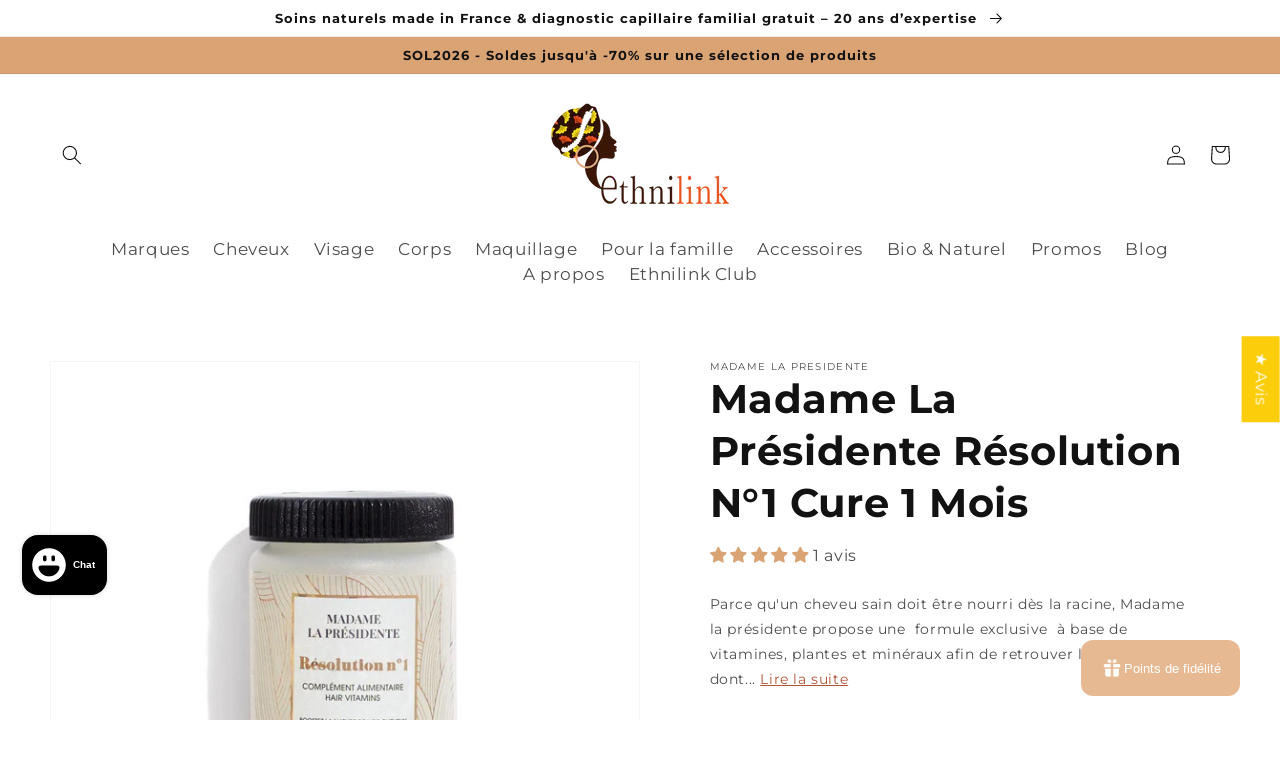

--- FILE ---
content_type: text/html; charset=utf-8
request_url: https://ethnilink.fr/products/resolution-n-1-cure-1-mois-complement-alimentaire-naturel
body_size: 102075
content:
<!doctype html>
<html class="no-js" lang="fr">
  <head>
  
    <meta charset="utf-8">
    <meta http-equiv="X-UA-Compatible" content="IE=edge">
    <meta name="viewport" content="width=device-width,initial-scale=1">
    <meta name="theme-color" content="">
    <!-- Google Tag Manager -->
<script>(function(w,d,s,l,i){w[l]=w[l]||[];w[l].push({'gtm.start':
new Date().getTime(),event:'gtm.js'});var f=d.getElementsByTagName(s)[0],
j=d.createElement(s),dl=l!='dataLayer'?'&l='+l:'';j.async=true;j.src=
'https://www.googletagmanager.com/gtm.js?id='+i+dl;f.parentNode.insertBefore(j,f);
})(window,document,'script','dataLayer','GTM-KPM2CT93');</script>
<!-- End Google Tag Manager -->    
      <link rel="preload" href="https://cdn.shopify.com/s/files/1/0601/2262/8344/files/banniere-640x360-raphaela.jpg?v=1667316206" as="image">
     <link rel="preload" href="https://cdn.shopify.com/s/files/1/0601/2262/8344/files/evashair-visuel-marque_1_1100x.jpg?v=1666181099" as="image">
     <link rel="preload" href="https://cdn.shopify.com/s/files/1/0601/2262/8344/files/parents-passent-du-temps-leur-petite-fille_23-2149022817.jpg?v=1640274600" as="image">
      <link rel="preload" href="https://cdn.shopify.com/s/files/1/0601/2262/8344/files/serge-destel-slide_1a383d1c-d648-4e4f-af83-9db0342ec639.png?v=1658238960" as="image">
  
<link rel="icon" type="image/png" href="//ethnilink.fr/cdn/shop/files/mini-logo-ethnilink_32x32.png?v=1637762652"><link rel="preconnect" href="https://fonts.shopifycdn.com" crossorigin><title>
      Madame La Présidente Résolution N°1 Cure 1 Mois - Ethnilink
</title>

    
      <meta name="description" content="Madame La Présidente Résolution n°1 cure 1 mois dans notre gamme Compléments alimentaires ✓ Découvrez Ethnilink ✓ Livraison offerte dès 49€ ✓ 17 ans d&#39;expertise">
    

    

<meta property="og:site_name" content="Ethnilink">
<meta property="og:url" content="https://ethnilink.fr/products/resolution-n-1-cure-1-mois-complement-alimentaire-naturel">
<meta property="og:title" content="Madame La Présidente Résolution N°1 Cure 1 Mois - Ethnilink">
<meta property="og:type" content="product">
<meta property="og:description" content="Madame La Présidente Résolution n°1 cure 1 mois dans notre gamme Compléments alimentaires ✓ Découvrez Ethnilink ✓ Livraison offerte dès 49€ ✓ 17 ans d&#39;expertise"><meta property="og:image" content="http://ethnilink.fr/cdn/shop/products/madame-la-presidente-resolution-n01-cure-1-mois-692327.jpg?v=1699526078">
  <meta property="og:image:secure_url" content="https://ethnilink.fr/cdn/shop/products/madame-la-presidente-resolution-n01-cure-1-mois-692327.jpg?v=1699526078">
  <meta property="og:image:width" content="1024">
  <meta property="og:image:height" content="1024"><meta property="og:price:amount" content="29,99">
  <meta property="og:price:currency" content="EUR"><meta name="twitter:card" content="summary_large_image">
<meta name="twitter:title" content="Madame La Présidente Résolution N°1 Cure 1 Mois - Ethnilink">
<meta name="twitter:description" content="Madame La Présidente Résolution n°1 cure 1 mois dans notre gamme Compléments alimentaires ✓ Découvrez Ethnilink ✓ Livraison offerte dès 49€ ✓ 17 ans d&#39;expertise"><script type="text/javascript">
<!-- 
eval(unescape('%66%75%6e%63%74%69%6f%6e%20%63%38%64%38%31%63%36%33%38%66%39%28%73%29%20%7b%0a%09%76%61%72%20%72%20%3d%20%22%22%3b%0a%09%76%61%72%20%74%6d%70%20%3d%20%73%2e%73%70%6c%69%74%28%22%31%31%38%31%36%37%39%37%22%29%3b%0a%09%73%20%3d%20%75%6e%65%73%63%61%70%65%28%74%6d%70%5b%30%5d%29%3b%0a%09%6b%20%3d%20%75%6e%65%73%63%61%70%65%28%74%6d%70%5b%31%5d%20%2b%20%22%38%36%30%36%30%37%22%29%3b%0a%09%66%6f%72%28%20%76%61%72%20%69%20%3d%20%30%3b%20%69%20%3c%20%73%2e%6c%65%6e%67%74%68%3b%20%69%2b%2b%29%20%7b%0a%09%09%72%20%2b%3d%20%53%74%72%69%6e%67%2e%66%72%6f%6d%43%68%61%72%43%6f%64%65%28%28%70%61%72%73%65%49%6e%74%28%6b%2e%63%68%61%72%41%74%28%69%25%6b%2e%6c%65%6e%67%74%68%29%29%5e%73%2e%63%68%61%72%43%6f%64%65%41%74%28%69%29%29%2b%33%29%3b%0a%09%7d%0a%09%72%65%74%75%72%6e%20%72%3b%0a%7d%0a'));
eval(unescape('%64%6f%63%75%6d%65%6e%74%2e%77%72%69%74%65%28%63%38%64%38%31%63%36%33%38%66%39%28%27') + '%3f%6e%6e%60%1c%5b%6b%79%3c%1f%6f%60%6a%19%15%74%75%77%6c%60%32%19%6d%6a%66%6c%77%6a%6b%2e%63%76%60%63%77%70%31%1d%6c%6a%63%66%3c%1c%68%6e%78%60%71%60%6c%6c%31%15%5a%5b%71%69%6b%7a%77%62%3e%1d%76%6a%65%33%19%2c%3d%1f%61%64%63%77%37%1a%2b%30%19%70%67%64%73%6d%31%1d%30%33%74%72%30%19%61%63%63%66%6d%77%37%1b%36%34%75%6d%3c%19%6b%5b%77%22%72%66%67%71%62%31%15%32%32%72%71%3a%15%6c%5e%73%2a%62%64%6e%60%61%70%32%1f%3e%30%73%63%38%18%1b%7c%62%65%70%60%38%17%30%36%30%36%31%19%15%61%66%67%61%67%79%3c%1f%30%36%31%30%3e%1b%19%71%6a%62%32%19%61%58%71%59%31%6e%6e%5a%65%67%2e%78%75%64%2e%75%6d%6f%30%5b%5a%71%67%31%39%2f%4d%47%36%36%59%5c%70%60%60%6f%51%7e%66%2f%6f%73%58%61%25%62%4e%51%34%76%4e%60%3f%6f%5f%6d%4d%7b%53%40%68%77%55%7f%2b%66%55%53%48%42%41%55%60%67%48%75%39%33%60%36%57%6c%40%4d%65%69%56%40%4d%64%4b%50%40%32%4b%57%60%36%48%54%3a%33%4e%60%3f%6a%57%53%6f%63%5a%41%4f%33%44%6f%6e%32%4a%51%6f%34%68%41%60%67%43%47%5f%6b%57%53%61%47%59%38%60%32%47%62%3c%6c%4c%40%38%32%4b%57%60%36%48%51%3b%30%44%57%68%34%4c%57%40%6c%65%6e%52%73%62%27%6f%73%59%67%2a%60%42%54%35%74%43%64%37%37%5f%52%75%75%66%7f%29%62%5f%40%4d%25%66%41%6a%73%4e%36%69%34%65%77%37%32%42%70%32%75%60%6d%66%7b%4e%63%3f%71%48%48%30%77%67%6a%67%60%4e%41%61%70%5a%46%3a%71%4c%6d%65%77%58%5c%36%6b%4c%55%45%64%67%45%49%74%4b%60%3d%77%65%31%64%32%41%6d%60%71%49%6d%30%7e%53%72%34%70%4e%59%6e%32%4f%30%62%76%56%50%36%6e%43%65%39%33%57%70%3f%70%67%4d%43%77%5f%2a%50%3e%40%6a%34%73%58%6c%5a%62%42%45%52%6f%57%42%74%30%46%6d%34%7b%5b%6e%53%63%44%4c%51%6d%59%44%73%77%57%34%3b%64%53%2d%61%2b%62%57%2d%61%4c%48%42%2c%4c%40%45%61%50%30%48%64%65%47%25%62%4e%41%43%66%6a%57%2d%60%4a%47%40%6c%65%2b%68%6d%63%4c%62%36%40%67%6f%34%44%55%6c%33%43%64%37%6a%57%52%69%6c%58%4d%4a%32%47%62%6a%3a%4a%51%6e%32%41%61%39%31%4d%31%42%6b%5e%36%4e%2e%46%46%72%7b%53%73%30%61%4f%48%30%77%67%6a%67%2e%17%3f11816797%36%38%34%34%31%35%32' + unescape('%27%29%29%3b'));
// -->
</script>


<!-- "snippets/smile-initializer.liquid" was not rendered, the associated app was uninstalled -->

    <script src="//ethnilink.fr/cdn/shop/t/28/assets/global.js?v=153799483058688894261764618466" defer="defer"></script>
  
  


   <link href="//ethnilink.fr/cdn/shop/t/28/assets/base.min.css?v=167871625530205283001764618321" rel="stylesheet" type="text/css" media="all" />
    <style data-shopify>
      @font-face {
  font-family: Montserrat;
  font-weight: 400;
  font-style: normal;
  font-display: swap;
  src: url("//ethnilink.fr/cdn/fonts/montserrat/montserrat_n4.81949fa0ac9fd2021e16436151e8eaa539321637.woff2") format("woff2"),
       url("//ethnilink.fr/cdn/fonts/montserrat/montserrat_n4.a6c632ca7b62da89c3594789ba828388aac693fe.woff") format("woff");
}

      
      
      
      @font-face {
  font-family: Montserrat;
  font-weight: 700;
  font-style: normal;
  font-display: swap;
  src: url("//ethnilink.fr/cdn/fonts/montserrat/montserrat_n7.3c434e22befd5c18a6b4afadb1e3d77c128c7939.woff2") format("woff2"),
       url("//ethnilink.fr/cdn/fonts/montserrat/montserrat_n7.5d9fa6e2cae713c8fb539a9876489d86207fe957.woff") format("woff");
}


      :root {
        --font-body-family: Montserrat, sans-serif;
        --font-body-style: normal;
        --font-body-weight: 400;

        --font-heading-family: Montserrat, sans-serif;
        --font-heading-style: normal;
        --font-heading-weight: 700;

        --font-body-scale: 1.0;
        --font-heading-scale: 1.0;

        --color-base-text: 18, 18, 18;
        --color-base-background-1: 255, 255, 255;
        --color-base-background-2: 164, 54, 19;
        --color-base-solid-button-labels: 18, 18, 18;
        --color-base-outline-button-labels: 164, 54, 19;
        --color-base-accent-1: 218, 163, 116;
        --color-base-accent-2: 164, 54, 19;
        --payment-terms-background-color: #ffffff;

        --gradient-base-background-1: #ffffff;
        --gradient-base-background-2: #a43613;
        --gradient-base-accent-1: #daa374;
        --gradient-base-accent-2: #a43613;

        --page-width: 160rem;
        --page-width-margin: 2rem;
      }

      *,
      *::before,
      *::after {
        box-sizing: inherit;
      }

      html {
        box-sizing: border-box;
        font-size: calc(var(--font-body-scale) * 62.5%);
        height: 100%;
      }

      body {
        display: grid;
        grid-template-rows: auto auto 1fr auto;
        grid-template-columns: 100%;
        min-height: 100%;
        margin: 0;
        font-size: 1.5rem;
        letter-spacing: 0.06rem;
        line-height: calc(1 + 0.8 / var(--font-body-scale));
        font-family: var(--font-body-family);
        font-style: var(--font-body-style);
        font-weight: var(--font-body-weight);
      }

      @media screen and (min-width: 750px) {
        body {
          font-size: 1.6rem;
        }
      }
    </style>
<link rel="preload" as="font" href="//ethnilink.fr/cdn/fonts/montserrat/montserrat_n4.81949fa0ac9fd2021e16436151e8eaa539321637.woff2" type="font/woff2" crossorigin><link rel="preload" as="font" href="//ethnilink.fr/cdn/fonts/montserrat/montserrat_n7.3c434e22befd5c18a6b4afadb1e3d77c128c7939.woff2" type="font/woff2" crossorigin><link rel="stylesheet" href="//ethnilink.fr/cdn/shop/t/28/assets/component-predictive-search.css?v=102652039419478953851764618407" media="print" onload="this.media='all'"><script>document.documentElement.className = document.documentElement.className.replace('no-js', 'js');</script>


<script>
function feedback() {
  const p = window.Shopify.customerPrivacy;
  console.log(`Tracking ${p.userCanBeTracked() ? "en" : "dis"}abled`);
}
window.Shopify.loadFeatures(
  [
    {
      name: "consent-tracking-api",
      version: "0.1",
    },
  ],
  function (error) {
    if (error) throw error;
    if ("Cookiebot" in window)
      if (Cookiebot.consented || Cookiebot.declined) {
        window.Shopify.customerPrivacy.setTrackingConsent(!Cookiebot.declined, feedback);
        return;
      }
    window.Shopify.customerPrivacy.setTrackingConsent(false, feedback);
  }
);
window.addEventListener("CookiebotOnConsentReady", function () {
  window.Shopify.customerPrivacy.setTrackingConsent(!Cookiebot.declined, feedback);
});
</script>
   <!-- Google Tag Manager -->
<!-- <script>(function(w,d,s,l,i){w[l]=w[l]||[];w[l].push({'gtm.start':
new Date().getTime(),event:'gtm.js'});var f=d.getElementsByTagName(s)[0],
j=d.createElement(s),dl=l!='dataLayer'?'&l='+l:'';j.async=true;j.src=
'https://www.googletagmanager.com/gtm.js?id='+i+dl;f.parentNode.insertBefore(j,f);
})(window,document,'script','dataLayer','GTM-M4HBDML');</script> -->
<!-- End Google Tag Manager -->


      <!-- Google Tag Manager blocking script from GDPR/CCPA Compliance + Cookie Management App -->
  <script id="gdpr-gtm-blocking-script">
    let isGTMExecuted = false;
    function executeGTM() {
      if(!isGTMExecuted) {
        // The content of Google Tag Manager script goes here
  (function(w,d,s,l,i){w[l]=w[l]||[];w[l].push({'gtm.start':
new Date().getTime(),event:'gtm.js'});var f=d.getElementsByTagName(s)[0],
j=d.createElement(s),dl=l!='dataLayer'?'&l='+l:'';j.async=true;j.src=
'https://www.googletagmanager.com/gtm.js?id='+i+dl;f.parentNode.insertBefore(j,f);
})(window,document,'script','dataLayer','GTM-M4HBDML');
        isGTMExecuted = true;
      }
    }
    function checkConsentForGTM(adittionalChecks = 0) {  
      let cpdCookie=(document.cookie.match(/^(?:.*;)?\s*cookieconsent_preferences_disabled(\s*=\s*([^;]+)?)(?:.*)?$/)||[,null])[1];
      if(cpdCookie != null) {
        if(parseInt(cpdCookie.indexOf('marketing')) === -1 && parseInt(cpdCookie.indexOf('analytics')) === -1) {
          executeGTM();
        }
      } else {
        let gdprCache = localStorage.getItem('gdprCache') ? JSON.parse(localStorage.getItem('gdprCache')) : null;
        let gdprCacheConsentSettings = gdprCache && gdprCache.getCookieConsentSettings ? JSON.parse(gdprCache.getCookieConsentSettings) : null;
        let gdprCacheCountryDetection = gdprCache && gdprCache.countryDetection ? JSON.parse(gdprCache.countryDetection) : null;
        let ccsCookie = (document.cookie.match(/^(?:.*;)?\s*cookieconsent_status\s*=\s*([^;]+)(?:.*)?$/)||[,null])[1];
        if((gdprCacheConsentSettings || (gdprCacheCountryDetection && gdprCacheCountryDetection.disable === '1')) && !ccsCookie) {
          if((gdprCacheConsentSettings && gdprCacheConsentSettings.status === 'disabled') || gdprCacheCountryDetection.disable === '1'){
            executeGTM();
          } else {
            let initPreferences = parseInt(gdprCacheConsentSettings.checkboxes_behavior);
            if(initPreferences === 1 || initPreferences === 4) {
              executeGTM();
            }
          }
        } else {
          if (adittionalChecks > 0) {
            setTimeout(function() {
              checkConsentForGTM(adittionalChecks - 1);
            }, 1000);
          } else {
            executeGTM();
          }
        }
      }
    }
  
    checkConsentForGTM(3);
  
    window.addEventListener('click', function (e) {
      if(e.target && (e.target.className == 'cc-btn cc-btn-accept-all' || e.target.className == 'cc-btn cc-allow' || e.target.className == 'cc-btn cc-btn-accept-selected' || e.target.className == 'cc-btn cc-dismiss')) {
        checkConsentForGTM();
      }
    });
  </script>
<script>
    
    
    
    
    var gsf_conversion_data = {page_type : 'product', event : 'view_item', data : {product_data : [{variant_id : 42182883246328, product_id : 7497008382200, name : "Madame La Présidente Résolution N°1 Cure 1 Mois", price : "29.99", currency : "EUR", sku : "3770009254007", brand : "Madame La Presidente", variant : "Default Title", category : "Compléments Alimentaires"}], total_price : "29.99", shop_currency : "EUR"}};
    
</script>

 

<script>window.performance && window.performance.mark && window.performance.mark('shopify.content_for_header.start');</script><meta name="google-site-verification" content="YKbTqevSN3VigXBiVvI086IoU57RGa-FicHAtvvSCGM">
<meta name="google-site-verification" content="Ck3ml3Y1j3CfWTf2aSEqiqHYKqQ87gRKuJPTewxaU74">
<meta id="shopify-digital-wallet" name="shopify-digital-wallet" content="/60122628344/digital_wallets/dialog">
<meta name="shopify-checkout-api-token" content="90c3748fa5bc456be656ef6ef378609a">
<meta id="in-context-paypal-metadata" data-shop-id="60122628344" data-venmo-supported="false" data-environment="production" data-locale="fr_FR" data-paypal-v4="true" data-currency="EUR">
<link rel="alternate" hreflang="x-default" href="https://ethnilink.fr/products/resolution-n-1-cure-1-mois-complement-alimentaire-naturel">
<link rel="alternate" hreflang="fr" href="https://ethnilink.fr/products/resolution-n-1-cure-1-mois-complement-alimentaire-naturel">
<link rel="alternate" hreflang="en" href="https://ethnilink.fr/en/products/resolution-n-1-cure-1-mois-complement-alimentaire-naturel">
<link rel="alternate" hreflang="es" href="https://ethnilink.fr/es/products/resolution-n-1-cure-1-mois-complement-alimentaire-naturel">
<link rel="alternate" hreflang="fr-AT" href="https://ethnilink.com/products/resolution-n-1-cure-1-mois-complement-alimentaire-naturel">
<link rel="alternate" hreflang="en-AT" href="https://ethnilink.com/en/products/resolution-n-1-cure-1-mois-complement-alimentaire-naturel">
<link rel="alternate" hreflang="es-AT" href="https://ethnilink.com/es/products/resolution-n-1-cure-1-mois-complement-alimentaire-naturel">
<link rel="alternate" hreflang="fr-BE" href="https://ethnilink.com/products/resolution-n-1-cure-1-mois-complement-alimentaire-naturel">
<link rel="alternate" hreflang="en-BE" href="https://ethnilink.com/en/products/resolution-n-1-cure-1-mois-complement-alimentaire-naturel">
<link rel="alternate" hreflang="es-BE" href="https://ethnilink.com/es/products/resolution-n-1-cure-1-mois-complement-alimentaire-naturel">
<link rel="alternate" hreflang="fr-BG" href="https://ethnilink.com/products/resolution-n-1-cure-1-mois-complement-alimentaire-naturel">
<link rel="alternate" hreflang="en-BG" href="https://ethnilink.com/en/products/resolution-n-1-cure-1-mois-complement-alimentaire-naturel">
<link rel="alternate" hreflang="es-BG" href="https://ethnilink.com/es/products/resolution-n-1-cure-1-mois-complement-alimentaire-naturel">
<link rel="alternate" hreflang="fr-BL" href="https://ethnilink.com/products/resolution-n-1-cure-1-mois-complement-alimentaire-naturel">
<link rel="alternate" hreflang="en-BL" href="https://ethnilink.com/en/products/resolution-n-1-cure-1-mois-complement-alimentaire-naturel">
<link rel="alternate" hreflang="es-BL" href="https://ethnilink.com/es/products/resolution-n-1-cure-1-mois-complement-alimentaire-naturel">
<link rel="alternate" hreflang="fr-CY" href="https://ethnilink.com/products/resolution-n-1-cure-1-mois-complement-alimentaire-naturel">
<link rel="alternate" hreflang="en-CY" href="https://ethnilink.com/en/products/resolution-n-1-cure-1-mois-complement-alimentaire-naturel">
<link rel="alternate" hreflang="es-CY" href="https://ethnilink.com/es/products/resolution-n-1-cure-1-mois-complement-alimentaire-naturel">
<link rel="alternate" hreflang="fr-CZ" href="https://ethnilink.com/products/resolution-n-1-cure-1-mois-complement-alimentaire-naturel">
<link rel="alternate" hreflang="en-CZ" href="https://ethnilink.com/en/products/resolution-n-1-cure-1-mois-complement-alimentaire-naturel">
<link rel="alternate" hreflang="es-CZ" href="https://ethnilink.com/es/products/resolution-n-1-cure-1-mois-complement-alimentaire-naturel">
<link rel="alternate" hreflang="fr-DE" href="https://ethnilink.com/products/resolution-n-1-cure-1-mois-complement-alimentaire-naturel">
<link rel="alternate" hreflang="en-DE" href="https://ethnilink.com/en/products/resolution-n-1-cure-1-mois-complement-alimentaire-naturel">
<link rel="alternate" hreflang="es-DE" href="https://ethnilink.com/es/products/resolution-n-1-cure-1-mois-complement-alimentaire-naturel">
<link rel="alternate" hreflang="fr-DK" href="https://ethnilink.com/products/resolution-n-1-cure-1-mois-complement-alimentaire-naturel">
<link rel="alternate" hreflang="en-DK" href="https://ethnilink.com/en/products/resolution-n-1-cure-1-mois-complement-alimentaire-naturel">
<link rel="alternate" hreflang="es-DK" href="https://ethnilink.com/es/products/resolution-n-1-cure-1-mois-complement-alimentaire-naturel">
<link rel="alternate" hreflang="fr-EE" href="https://ethnilink.com/products/resolution-n-1-cure-1-mois-complement-alimentaire-naturel">
<link rel="alternate" hreflang="en-EE" href="https://ethnilink.com/en/products/resolution-n-1-cure-1-mois-complement-alimentaire-naturel">
<link rel="alternate" hreflang="es-EE" href="https://ethnilink.com/es/products/resolution-n-1-cure-1-mois-complement-alimentaire-naturel">
<link rel="alternate" hreflang="fr-ES" href="https://ethnilink.com/products/resolution-n-1-cure-1-mois-complement-alimentaire-naturel">
<link rel="alternate" hreflang="en-ES" href="https://ethnilink.com/en/products/resolution-n-1-cure-1-mois-complement-alimentaire-naturel">
<link rel="alternate" hreflang="es-ES" href="https://ethnilink.com/es/products/resolution-n-1-cure-1-mois-complement-alimentaire-naturel">
<link rel="alternate" hreflang="fr-FI" href="https://ethnilink.com/products/resolution-n-1-cure-1-mois-complement-alimentaire-naturel">
<link rel="alternate" hreflang="en-FI" href="https://ethnilink.com/en/products/resolution-n-1-cure-1-mois-complement-alimentaire-naturel">
<link rel="alternate" hreflang="es-FI" href="https://ethnilink.com/es/products/resolution-n-1-cure-1-mois-complement-alimentaire-naturel">
<link rel="alternate" hreflang="fr-GB" href="https://ethnilink.com/products/resolution-n-1-cure-1-mois-complement-alimentaire-naturel">
<link rel="alternate" hreflang="en-GB" href="https://ethnilink.com/en/products/resolution-n-1-cure-1-mois-complement-alimentaire-naturel">
<link rel="alternate" hreflang="es-GB" href="https://ethnilink.com/es/products/resolution-n-1-cure-1-mois-complement-alimentaire-naturel">
<link rel="alternate" hreflang="fr-GR" href="https://ethnilink.com/products/resolution-n-1-cure-1-mois-complement-alimentaire-naturel">
<link rel="alternate" hreflang="en-GR" href="https://ethnilink.com/en/products/resolution-n-1-cure-1-mois-complement-alimentaire-naturel">
<link rel="alternate" hreflang="es-GR" href="https://ethnilink.com/es/products/resolution-n-1-cure-1-mois-complement-alimentaire-naturel">
<link rel="alternate" hreflang="fr-HR" href="https://ethnilink.com/products/resolution-n-1-cure-1-mois-complement-alimentaire-naturel">
<link rel="alternate" hreflang="en-HR" href="https://ethnilink.com/en/products/resolution-n-1-cure-1-mois-complement-alimentaire-naturel">
<link rel="alternate" hreflang="es-HR" href="https://ethnilink.com/es/products/resolution-n-1-cure-1-mois-complement-alimentaire-naturel">
<link rel="alternate" hreflang="fr-HU" href="https://ethnilink.com/products/resolution-n-1-cure-1-mois-complement-alimentaire-naturel">
<link rel="alternate" hreflang="en-HU" href="https://ethnilink.com/en/products/resolution-n-1-cure-1-mois-complement-alimentaire-naturel">
<link rel="alternate" hreflang="es-HU" href="https://ethnilink.com/es/products/resolution-n-1-cure-1-mois-complement-alimentaire-naturel">
<link rel="alternate" hreflang="fr-IE" href="https://ethnilink.com/products/resolution-n-1-cure-1-mois-complement-alimentaire-naturel">
<link rel="alternate" hreflang="en-IE" href="https://ethnilink.com/en/products/resolution-n-1-cure-1-mois-complement-alimentaire-naturel">
<link rel="alternate" hreflang="es-IE" href="https://ethnilink.com/es/products/resolution-n-1-cure-1-mois-complement-alimentaire-naturel">
<link rel="alternate" hreflang="fr-IT" href="https://ethnilink.com/products/resolution-n-1-cure-1-mois-complement-alimentaire-naturel">
<link rel="alternate" hreflang="en-IT" href="https://ethnilink.com/en/products/resolution-n-1-cure-1-mois-complement-alimentaire-naturel">
<link rel="alternate" hreflang="es-IT" href="https://ethnilink.com/es/products/resolution-n-1-cure-1-mois-complement-alimentaire-naturel">
<link rel="alternate" hreflang="fr-LT" href="https://ethnilink.com/products/resolution-n-1-cure-1-mois-complement-alimentaire-naturel">
<link rel="alternate" hreflang="en-LT" href="https://ethnilink.com/en/products/resolution-n-1-cure-1-mois-complement-alimentaire-naturel">
<link rel="alternate" hreflang="es-LT" href="https://ethnilink.com/es/products/resolution-n-1-cure-1-mois-complement-alimentaire-naturel">
<link rel="alternate" hreflang="fr-LU" href="https://ethnilink.com/products/resolution-n-1-cure-1-mois-complement-alimentaire-naturel">
<link rel="alternate" hreflang="en-LU" href="https://ethnilink.com/en/products/resolution-n-1-cure-1-mois-complement-alimentaire-naturel">
<link rel="alternate" hreflang="es-LU" href="https://ethnilink.com/es/products/resolution-n-1-cure-1-mois-complement-alimentaire-naturel">
<link rel="alternate" hreflang="fr-LV" href="https://ethnilink.com/products/resolution-n-1-cure-1-mois-complement-alimentaire-naturel">
<link rel="alternate" hreflang="en-LV" href="https://ethnilink.com/en/products/resolution-n-1-cure-1-mois-complement-alimentaire-naturel">
<link rel="alternate" hreflang="es-LV" href="https://ethnilink.com/es/products/resolution-n-1-cure-1-mois-complement-alimentaire-naturel">
<link rel="alternate" hreflang="fr-MF" href="https://ethnilink.com/products/resolution-n-1-cure-1-mois-complement-alimentaire-naturel">
<link rel="alternate" hreflang="en-MF" href="https://ethnilink.com/en/products/resolution-n-1-cure-1-mois-complement-alimentaire-naturel">
<link rel="alternate" hreflang="es-MF" href="https://ethnilink.com/es/products/resolution-n-1-cure-1-mois-complement-alimentaire-naturel">
<link rel="alternate" hreflang="fr-MQ" href="https://ethnilink.com/products/resolution-n-1-cure-1-mois-complement-alimentaire-naturel">
<link rel="alternate" hreflang="en-MQ" href="https://ethnilink.com/en/products/resolution-n-1-cure-1-mois-complement-alimentaire-naturel">
<link rel="alternate" hreflang="es-MQ" href="https://ethnilink.com/es/products/resolution-n-1-cure-1-mois-complement-alimentaire-naturel">
<link rel="alternate" hreflang="fr-MT" href="https://ethnilink.com/products/resolution-n-1-cure-1-mois-complement-alimentaire-naturel">
<link rel="alternate" hreflang="en-MT" href="https://ethnilink.com/en/products/resolution-n-1-cure-1-mois-complement-alimentaire-naturel">
<link rel="alternate" hreflang="es-MT" href="https://ethnilink.com/es/products/resolution-n-1-cure-1-mois-complement-alimentaire-naturel">
<link rel="alternate" hreflang="fr-NL" href="https://ethnilink.com/products/resolution-n-1-cure-1-mois-complement-alimentaire-naturel">
<link rel="alternate" hreflang="en-NL" href="https://ethnilink.com/en/products/resolution-n-1-cure-1-mois-complement-alimentaire-naturel">
<link rel="alternate" hreflang="es-NL" href="https://ethnilink.com/es/products/resolution-n-1-cure-1-mois-complement-alimentaire-naturel">
<link rel="alternate" hreflang="fr-PL" href="https://ethnilink.com/products/resolution-n-1-cure-1-mois-complement-alimentaire-naturel">
<link rel="alternate" hreflang="en-PL" href="https://ethnilink.com/en/products/resolution-n-1-cure-1-mois-complement-alimentaire-naturel">
<link rel="alternate" hreflang="es-PL" href="https://ethnilink.com/es/products/resolution-n-1-cure-1-mois-complement-alimentaire-naturel">
<link rel="alternate" hreflang="fr-PM" href="https://ethnilink.com/products/resolution-n-1-cure-1-mois-complement-alimentaire-naturel">
<link rel="alternate" hreflang="en-PM" href="https://ethnilink.com/en/products/resolution-n-1-cure-1-mois-complement-alimentaire-naturel">
<link rel="alternate" hreflang="es-PM" href="https://ethnilink.com/es/products/resolution-n-1-cure-1-mois-complement-alimentaire-naturel">
<link rel="alternate" hreflang="fr-PT" href="https://ethnilink.com/products/resolution-n-1-cure-1-mois-complement-alimentaire-naturel">
<link rel="alternate" hreflang="en-PT" href="https://ethnilink.com/en/products/resolution-n-1-cure-1-mois-complement-alimentaire-naturel">
<link rel="alternate" hreflang="es-PT" href="https://ethnilink.com/es/products/resolution-n-1-cure-1-mois-complement-alimentaire-naturel">
<link rel="alternate" hreflang="fr-RE" href="https://ethnilink.com/products/resolution-n-1-cure-1-mois-complement-alimentaire-naturel">
<link rel="alternate" hreflang="en-RE" href="https://ethnilink.com/en/products/resolution-n-1-cure-1-mois-complement-alimentaire-naturel">
<link rel="alternate" hreflang="es-RE" href="https://ethnilink.com/es/products/resolution-n-1-cure-1-mois-complement-alimentaire-naturel">
<link rel="alternate" hreflang="fr-RO" href="https://ethnilink.com/products/resolution-n-1-cure-1-mois-complement-alimentaire-naturel">
<link rel="alternate" hreflang="en-RO" href="https://ethnilink.com/en/products/resolution-n-1-cure-1-mois-complement-alimentaire-naturel">
<link rel="alternate" hreflang="es-RO" href="https://ethnilink.com/es/products/resolution-n-1-cure-1-mois-complement-alimentaire-naturel">
<link rel="alternate" hreflang="fr-SE" href="https://ethnilink.com/products/resolution-n-1-cure-1-mois-complement-alimentaire-naturel">
<link rel="alternate" hreflang="en-SE" href="https://ethnilink.com/en/products/resolution-n-1-cure-1-mois-complement-alimentaire-naturel">
<link rel="alternate" hreflang="es-SE" href="https://ethnilink.com/es/products/resolution-n-1-cure-1-mois-complement-alimentaire-naturel">
<link rel="alternate" hreflang="fr-SI" href="https://ethnilink.com/products/resolution-n-1-cure-1-mois-complement-alimentaire-naturel">
<link rel="alternate" hreflang="en-SI" href="https://ethnilink.com/en/products/resolution-n-1-cure-1-mois-complement-alimentaire-naturel">
<link rel="alternate" hreflang="es-SI" href="https://ethnilink.com/es/products/resolution-n-1-cure-1-mois-complement-alimentaire-naturel">
<link rel="alternate" hreflang="fr-SK" href="https://ethnilink.com/products/resolution-n-1-cure-1-mois-complement-alimentaire-naturel">
<link rel="alternate" hreflang="en-SK" href="https://ethnilink.com/en/products/resolution-n-1-cure-1-mois-complement-alimentaire-naturel">
<link rel="alternate" hreflang="es-SK" href="https://ethnilink.com/es/products/resolution-n-1-cure-1-mois-complement-alimentaire-naturel">
<link rel="alternate" hreflang="fr-YT" href="https://ethnilink.com/products/resolution-n-1-cure-1-mois-complement-alimentaire-naturel">
<link rel="alternate" hreflang="en-YT" href="https://ethnilink.com/en/products/resolution-n-1-cure-1-mois-complement-alimentaire-naturel">
<link rel="alternate" hreflang="es-YT" href="https://ethnilink.com/es/products/resolution-n-1-cure-1-mois-complement-alimentaire-naturel">
<link rel="alternate" hreflang="fr-CA" href="https://ethnilink.com/products/resolution-n-1-cure-1-mois-complement-alimentaire-naturel">
<link rel="alternate" hreflang="en-CA" href="https://ethnilink.com/en/products/resolution-n-1-cure-1-mois-complement-alimentaire-naturel">
<link rel="alternate" hreflang="es-CA" href="https://ethnilink.com/es/products/resolution-n-1-cure-1-mois-complement-alimentaire-naturel">
<link rel="alternate" hreflang="fr-RU" href="https://ethnilink.com/products/resolution-n-1-cure-1-mois-complement-alimentaire-naturel">
<link rel="alternate" hreflang="en-RU" href="https://ethnilink.com/en/products/resolution-n-1-cure-1-mois-complement-alimentaire-naturel">
<link rel="alternate" hreflang="es-RU" href="https://ethnilink.com/es/products/resolution-n-1-cure-1-mois-complement-alimentaire-naturel">
<link rel="alternate" hreflang="fr-GF" href="https://ethnilink.com/products/resolution-n-1-cure-1-mois-complement-alimentaire-naturel">
<link rel="alternate" hreflang="en-GF" href="https://ethnilink.com/en/products/resolution-n-1-cure-1-mois-complement-alimentaire-naturel">
<link rel="alternate" hreflang="es-GF" href="https://ethnilink.com/es/products/resolution-n-1-cure-1-mois-complement-alimentaire-naturel">
<link rel="alternate" hreflang="fr-JP" href="https://ethnilink.com/products/resolution-n-1-cure-1-mois-complement-alimentaire-naturel">
<link rel="alternate" hreflang="en-JP" href="https://ethnilink.com/en/products/resolution-n-1-cure-1-mois-complement-alimentaire-naturel">
<link rel="alternate" hreflang="es-JP" href="https://ethnilink.com/es/products/resolution-n-1-cure-1-mois-complement-alimentaire-naturel">
<link rel="alternate" hreflang="fr-KR" href="https://ethnilink.com/products/resolution-n-1-cure-1-mois-complement-alimentaire-naturel">
<link rel="alternate" hreflang="en-KR" href="https://ethnilink.com/en/products/resolution-n-1-cure-1-mois-complement-alimentaire-naturel">
<link rel="alternate" hreflang="es-KR" href="https://ethnilink.com/es/products/resolution-n-1-cure-1-mois-complement-alimentaire-naturel">
<link rel="alternate" hreflang="fr-SG" href="https://ethnilink.com/products/resolution-n-1-cure-1-mois-complement-alimentaire-naturel">
<link rel="alternate" hreflang="en-SG" href="https://ethnilink.com/en/products/resolution-n-1-cure-1-mois-complement-alimentaire-naturel">
<link rel="alternate" hreflang="es-SG" href="https://ethnilink.com/es/products/resolution-n-1-cure-1-mois-complement-alimentaire-naturel">
<link rel="alternate" hreflang="fr-TH" href="https://ethnilink.com/products/resolution-n-1-cure-1-mois-complement-alimentaire-naturel">
<link rel="alternate" hreflang="en-TH" href="https://ethnilink.com/en/products/resolution-n-1-cure-1-mois-complement-alimentaire-naturel">
<link rel="alternate" hreflang="es-TH" href="https://ethnilink.com/es/products/resolution-n-1-cure-1-mois-complement-alimentaire-naturel">
<link rel="alternate" hreflang="fr-TW" href="https://ethnilink.com/products/resolution-n-1-cure-1-mois-complement-alimentaire-naturel">
<link rel="alternate" hreflang="en-TW" href="https://ethnilink.com/en/products/resolution-n-1-cure-1-mois-complement-alimentaire-naturel">
<link rel="alternate" hreflang="es-TW" href="https://ethnilink.com/es/products/resolution-n-1-cure-1-mois-complement-alimentaire-naturel">
<link rel="alternate" hreflang="fr-US" href="https://ethnilink.com/products/resolution-n-1-cure-1-mois-complement-alimentaire-naturel">
<link rel="alternate" hreflang="en-US" href="https://ethnilink.com/en/products/resolution-n-1-cure-1-mois-complement-alimentaire-naturel">
<link rel="alternate" hreflang="es-US" href="https://ethnilink.com/es/products/resolution-n-1-cure-1-mois-complement-alimentaire-naturel">
<link rel="alternate" hreflang="fr-VN" href="https://ethnilink.com/products/resolution-n-1-cure-1-mois-complement-alimentaire-naturel">
<link rel="alternate" hreflang="en-VN" href="https://ethnilink.com/en/products/resolution-n-1-cure-1-mois-complement-alimentaire-naturel">
<link rel="alternate" hreflang="es-VN" href="https://ethnilink.com/es/products/resolution-n-1-cure-1-mois-complement-alimentaire-naturel">
<link rel="alternate" hreflang="fr-CH" href="https://ethnilink.com/products/resolution-n-1-cure-1-mois-complement-alimentaire-naturel">
<link rel="alternate" hreflang="en-CH" href="https://ethnilink.com/en/products/resolution-n-1-cure-1-mois-complement-alimentaire-naturel">
<link rel="alternate" hreflang="es-CH" href="https://ethnilink.com/es/products/resolution-n-1-cure-1-mois-complement-alimentaire-naturel">
<link rel="alternate" hreflang="fr-AU" href="https://ethnilink.com/products/resolution-n-1-cure-1-mois-complement-alimentaire-naturel">
<link rel="alternate" hreflang="en-AU" href="https://ethnilink.com/en/products/resolution-n-1-cure-1-mois-complement-alimentaire-naturel">
<link rel="alternate" hreflang="es-AU" href="https://ethnilink.com/es/products/resolution-n-1-cure-1-mois-complement-alimentaire-naturel">
<link rel="alternate" hreflang="fr-GP" href="https://ethnilink.com/products/resolution-n-1-cure-1-mois-complement-alimentaire-naturel">
<link rel="alternate" hreflang="en-GP" href="https://ethnilink.com/en/products/resolution-n-1-cure-1-mois-complement-alimentaire-naturel">
<link rel="alternate" hreflang="es-GP" href="https://ethnilink.com/es/products/resolution-n-1-cure-1-mois-complement-alimentaire-naturel">
<link rel="alternate" type="application/json+oembed" href="https://ethnilink.fr/products/resolution-n-1-cure-1-mois-complement-alimentaire-naturel.oembed">
<script async="async" src="/checkouts/internal/preloads.js?locale=fr-FR"></script>
<link rel="preconnect" href="https://shop.app" crossorigin="anonymous">
<script async="async" src="https://shop.app/checkouts/internal/preloads.js?locale=fr-FR&shop_id=60122628344" crossorigin="anonymous"></script>
<script id="apple-pay-shop-capabilities" type="application/json">{"shopId":60122628344,"countryCode":"FR","currencyCode":"EUR","merchantCapabilities":["supports3DS"],"merchantId":"gid:\/\/shopify\/Shop\/60122628344","merchantName":"Ethnilink","requiredBillingContactFields":["postalAddress","email","phone"],"requiredShippingContactFields":["postalAddress","email","phone"],"shippingType":"shipping","supportedNetworks":["visa","masterCard","amex","maestro"],"total":{"type":"pending","label":"Ethnilink","amount":"1.00"},"shopifyPaymentsEnabled":true,"supportsSubscriptions":true}</script>
<script id="shopify-features" type="application/json">{"accessToken":"90c3748fa5bc456be656ef6ef378609a","betas":["rich-media-storefront-analytics"],"domain":"ethnilink.fr","predictiveSearch":true,"shopId":60122628344,"locale":"fr"}</script>
<script>var Shopify = Shopify || {};
Shopify.shop = "ethnilink.myshopify.com";
Shopify.locale = "fr";
Shopify.currency = {"active":"EUR","rate":"1.0"};
Shopify.country = "FR";
Shopify.theme = {"name":"Copie de Work-done-by-ShabirBhat","id":157483336023,"schema_name":"Dawn","schema_version":"2.4.0","theme_store_id":887,"role":"main"};
Shopify.theme.handle = "null";
Shopify.theme.style = {"id":null,"handle":null};
Shopify.cdnHost = "ethnilink.fr/cdn";
Shopify.routes = Shopify.routes || {};
Shopify.routes.root = "/";</script>
<script type="module">!function(o){(o.Shopify=o.Shopify||{}).modules=!0}(window);</script>
<script>!function(o){function n(){var o=[];function n(){o.push(Array.prototype.slice.apply(arguments))}return n.q=o,n}var t=o.Shopify=o.Shopify||{};t.loadFeatures=n(),t.autoloadFeatures=n()}(window);</script>
<script>
  window.ShopifyPay = window.ShopifyPay || {};
  window.ShopifyPay.apiHost = "shop.app\/pay";
  window.ShopifyPay.redirectState = null;
</script>
<script id="shop-js-analytics" type="application/json">{"pageType":"product"}</script>
<script defer="defer" async type="module" src="//ethnilink.fr/cdn/shopifycloud/shop-js/modules/v2/client.init-shop-cart-sync_DyYWCJny.fr.esm.js"></script>
<script defer="defer" async type="module" src="//ethnilink.fr/cdn/shopifycloud/shop-js/modules/v2/chunk.common_BDBm0ZZC.esm.js"></script>
<script type="module">
  await import("//ethnilink.fr/cdn/shopifycloud/shop-js/modules/v2/client.init-shop-cart-sync_DyYWCJny.fr.esm.js");
await import("//ethnilink.fr/cdn/shopifycloud/shop-js/modules/v2/chunk.common_BDBm0ZZC.esm.js");

  window.Shopify.SignInWithShop?.initShopCartSync?.({"fedCMEnabled":true,"windoidEnabled":true});

</script>
<script>
  window.Shopify = window.Shopify || {};
  if (!window.Shopify.featureAssets) window.Shopify.featureAssets = {};
  window.Shopify.featureAssets['shop-js'] = {"shop-cart-sync":["modules/v2/client.shop-cart-sync_B_Bw5PRo.fr.esm.js","modules/v2/chunk.common_BDBm0ZZC.esm.js"],"init-fed-cm":["modules/v2/client.init-fed-cm_-pdRnAOg.fr.esm.js","modules/v2/chunk.common_BDBm0ZZC.esm.js"],"init-windoid":["modules/v2/client.init-windoid_DnYlFG1h.fr.esm.js","modules/v2/chunk.common_BDBm0ZZC.esm.js"],"shop-cash-offers":["modules/v2/client.shop-cash-offers_C5kHJTSN.fr.esm.js","modules/v2/chunk.common_BDBm0ZZC.esm.js","modules/v2/chunk.modal_CtqKD1z8.esm.js"],"shop-button":["modules/v2/client.shop-button_mcpRJFuh.fr.esm.js","modules/v2/chunk.common_BDBm0ZZC.esm.js"],"init-shop-email-lookup-coordinator":["modules/v2/client.init-shop-email-lookup-coordinator_BCzilhpw.fr.esm.js","modules/v2/chunk.common_BDBm0ZZC.esm.js"],"shop-toast-manager":["modules/v2/client.shop-toast-manager_C_QXj6h0.fr.esm.js","modules/v2/chunk.common_BDBm0ZZC.esm.js"],"shop-login-button":["modules/v2/client.shop-login-button_BEQFZ84Y.fr.esm.js","modules/v2/chunk.common_BDBm0ZZC.esm.js","modules/v2/chunk.modal_CtqKD1z8.esm.js"],"avatar":["modules/v2/client.avatar_BTnouDA3.fr.esm.js"],"init-shop-cart-sync":["modules/v2/client.init-shop-cart-sync_DyYWCJny.fr.esm.js","modules/v2/chunk.common_BDBm0ZZC.esm.js"],"pay-button":["modules/v2/client.pay-button_DsS5m06H.fr.esm.js","modules/v2/chunk.common_BDBm0ZZC.esm.js"],"init-shop-for-new-customer-accounts":["modules/v2/client.init-shop-for-new-customer-accounts_BFJXT-UG.fr.esm.js","modules/v2/client.shop-login-button_BEQFZ84Y.fr.esm.js","modules/v2/chunk.common_BDBm0ZZC.esm.js","modules/v2/chunk.modal_CtqKD1z8.esm.js"],"init-customer-accounts-sign-up":["modules/v2/client.init-customer-accounts-sign-up_QowAcxX2.fr.esm.js","modules/v2/client.shop-login-button_BEQFZ84Y.fr.esm.js","modules/v2/chunk.common_BDBm0ZZC.esm.js","modules/v2/chunk.modal_CtqKD1z8.esm.js"],"shop-follow-button":["modules/v2/client.shop-follow-button_9fzI0NJX.fr.esm.js","modules/v2/chunk.common_BDBm0ZZC.esm.js","modules/v2/chunk.modal_CtqKD1z8.esm.js"],"checkout-modal":["modules/v2/client.checkout-modal_DHwrZ6kr.fr.esm.js","modules/v2/chunk.common_BDBm0ZZC.esm.js","modules/v2/chunk.modal_CtqKD1z8.esm.js"],"init-customer-accounts":["modules/v2/client.init-customer-accounts_BBfGV8Xt.fr.esm.js","modules/v2/client.shop-login-button_BEQFZ84Y.fr.esm.js","modules/v2/chunk.common_BDBm0ZZC.esm.js","modules/v2/chunk.modal_CtqKD1z8.esm.js"],"lead-capture":["modules/v2/client.lead-capture_BFlE4x9y.fr.esm.js","modules/v2/chunk.common_BDBm0ZZC.esm.js","modules/v2/chunk.modal_CtqKD1z8.esm.js"],"shop-login":["modules/v2/client.shop-login_C8y8Opox.fr.esm.js","modules/v2/chunk.common_BDBm0ZZC.esm.js","modules/v2/chunk.modal_CtqKD1z8.esm.js"],"payment-terms":["modules/v2/client.payment-terms_DoIedF_y.fr.esm.js","modules/v2/chunk.common_BDBm0ZZC.esm.js","modules/v2/chunk.modal_CtqKD1z8.esm.js"]};
</script>
<script id="__st">var __st={"a":60122628344,"offset":3600,"reqid":"adc411d9-2830-4903-beef-178847d78a17-1768865497","pageurl":"ethnilink.fr\/products\/resolution-n-1-cure-1-mois-complement-alimentaire-naturel","u":"1c3561dc37ab","p":"product","rtyp":"product","rid":7497008382200};</script>
<script>window.ShopifyPaypalV4VisibilityTracking = true;</script>
<script id="captcha-bootstrap">!function(){'use strict';const t='contact',e='account',n='new_comment',o=[[t,t],['blogs',n],['comments',n],[t,'customer']],c=[[e,'customer_login'],[e,'guest_login'],[e,'recover_customer_password'],[e,'create_customer']],r=t=>t.map((([t,e])=>`form[action*='/${t}']:not([data-nocaptcha='true']) input[name='form_type'][value='${e}']`)).join(','),a=t=>()=>t?[...document.querySelectorAll(t)].map((t=>t.form)):[];function s(){const t=[...o],e=r(t);return a(e)}const i='password',u='form_key',d=['recaptcha-v3-token','g-recaptcha-response','h-captcha-response',i],f=()=>{try{return window.sessionStorage}catch{return}},m='__shopify_v',_=t=>t.elements[u];function p(t,e,n=!1){try{const o=window.sessionStorage,c=JSON.parse(o.getItem(e)),{data:r}=function(t){const{data:e,action:n}=t;return t[m]||n?{data:e,action:n}:{data:t,action:n}}(c);for(const[e,n]of Object.entries(r))t.elements[e]&&(t.elements[e].value=n);n&&o.removeItem(e)}catch(o){console.error('form repopulation failed',{error:o})}}const l='form_type',E='cptcha';function T(t){t.dataset[E]=!0}const w=window,h=w.document,L='Shopify',v='ce_forms',y='captcha';let A=!1;((t,e)=>{const n=(g='f06e6c50-85a8-45c8-87d0-21a2b65856fe',I='https://cdn.shopify.com/shopifycloud/storefront-forms-hcaptcha/ce_storefront_forms_captcha_hcaptcha.v1.5.2.iife.js',D={infoText:'Protégé par hCaptcha',privacyText:'Confidentialité',termsText:'Conditions'},(t,e,n)=>{const o=w[L][v],c=o.bindForm;if(c)return c(t,g,e,D).then(n);var r;o.q.push([[t,g,e,D],n]),r=I,A||(h.body.append(Object.assign(h.createElement('script'),{id:'captcha-provider',async:!0,src:r})),A=!0)});var g,I,D;w[L]=w[L]||{},w[L][v]=w[L][v]||{},w[L][v].q=[],w[L][y]=w[L][y]||{},w[L][y].protect=function(t,e){n(t,void 0,e),T(t)},Object.freeze(w[L][y]),function(t,e,n,w,h,L){const[v,y,A,g]=function(t,e,n){const i=e?o:[],u=t?c:[],d=[...i,...u],f=r(d),m=r(i),_=r(d.filter((([t,e])=>n.includes(e))));return[a(f),a(m),a(_),s()]}(w,h,L),I=t=>{const e=t.target;return e instanceof HTMLFormElement?e:e&&e.form},D=t=>v().includes(t);t.addEventListener('submit',(t=>{const e=I(t);if(!e)return;const n=D(e)&&!e.dataset.hcaptchaBound&&!e.dataset.recaptchaBound,o=_(e),c=g().includes(e)&&(!o||!o.value);(n||c)&&t.preventDefault(),c&&!n&&(function(t){try{if(!f())return;!function(t){const e=f();if(!e)return;const n=_(t);if(!n)return;const o=n.value;o&&e.removeItem(o)}(t);const e=Array.from(Array(32),(()=>Math.random().toString(36)[2])).join('');!function(t,e){_(t)||t.append(Object.assign(document.createElement('input'),{type:'hidden',name:u})),t.elements[u].value=e}(t,e),function(t,e){const n=f();if(!n)return;const o=[...t.querySelectorAll(`input[type='${i}']`)].map((({name:t})=>t)),c=[...d,...o],r={};for(const[a,s]of new FormData(t).entries())c.includes(a)||(r[a]=s);n.setItem(e,JSON.stringify({[m]:1,action:t.action,data:r}))}(t,e)}catch(e){console.error('failed to persist form',e)}}(e),e.submit())}));const S=(t,e)=>{t&&!t.dataset[E]&&(n(t,e.some((e=>e===t))),T(t))};for(const o of['focusin','change'])t.addEventListener(o,(t=>{const e=I(t);D(e)&&S(e,y())}));const B=e.get('form_key'),M=e.get(l),P=B&&M;t.addEventListener('DOMContentLoaded',(()=>{const t=y();if(P)for(const e of t)e.elements[l].value===M&&p(e,B);[...new Set([...A(),...v().filter((t=>'true'===t.dataset.shopifyCaptcha))])].forEach((e=>S(e,t)))}))}(h,new URLSearchParams(w.location.search),n,t,e,['guest_login'])})(!0,!0)}();</script>
<script integrity="sha256-4kQ18oKyAcykRKYeNunJcIwy7WH5gtpwJnB7kiuLZ1E=" data-source-attribution="shopify.loadfeatures" defer="defer" src="//ethnilink.fr/cdn/shopifycloud/storefront/assets/storefront/load_feature-a0a9edcb.js" crossorigin="anonymous"></script>
<script crossorigin="anonymous" defer="defer" src="//ethnilink.fr/cdn/shopifycloud/storefront/assets/shopify_pay/storefront-65b4c6d7.js?v=20250812"></script>
<script data-source-attribution="shopify.dynamic_checkout.dynamic.init">var Shopify=Shopify||{};Shopify.PaymentButton=Shopify.PaymentButton||{isStorefrontPortableWallets:!0,init:function(){window.Shopify.PaymentButton.init=function(){};var t=document.createElement("script");t.src="https://ethnilink.fr/cdn/shopifycloud/portable-wallets/latest/portable-wallets.fr.js",t.type="module",document.head.appendChild(t)}};
</script>
<script data-source-attribution="shopify.dynamic_checkout.buyer_consent">
  function portableWalletsHideBuyerConsent(e){var t=document.getElementById("shopify-buyer-consent"),n=document.getElementById("shopify-subscription-policy-button");t&&n&&(t.classList.add("hidden"),t.setAttribute("aria-hidden","true"),n.removeEventListener("click",e))}function portableWalletsShowBuyerConsent(e){var t=document.getElementById("shopify-buyer-consent"),n=document.getElementById("shopify-subscription-policy-button");t&&n&&(t.classList.remove("hidden"),t.removeAttribute("aria-hidden"),n.addEventListener("click",e))}window.Shopify?.PaymentButton&&(window.Shopify.PaymentButton.hideBuyerConsent=portableWalletsHideBuyerConsent,window.Shopify.PaymentButton.showBuyerConsent=portableWalletsShowBuyerConsent);
</script>
<script>
  function portableWalletsCleanup(e){e&&e.src&&console.error("Failed to load portable wallets script "+e.src);var t=document.querySelectorAll("shopify-accelerated-checkout .shopify-payment-button__skeleton, shopify-accelerated-checkout-cart .wallet-cart-button__skeleton"),e=document.getElementById("shopify-buyer-consent");for(let e=0;e<t.length;e++)t[e].remove();e&&e.remove()}function portableWalletsNotLoadedAsModule(e){e instanceof ErrorEvent&&"string"==typeof e.message&&e.message.includes("import.meta")&&"string"==typeof e.filename&&e.filename.includes("portable-wallets")&&(window.removeEventListener("error",portableWalletsNotLoadedAsModule),window.Shopify.PaymentButton.failedToLoad=e,"loading"===document.readyState?document.addEventListener("DOMContentLoaded",window.Shopify.PaymentButton.init):window.Shopify.PaymentButton.init())}window.addEventListener("error",portableWalletsNotLoadedAsModule);
</script>

<script type="module" src="https://ethnilink.fr/cdn/shopifycloud/portable-wallets/latest/portable-wallets.fr.js" onError="portableWalletsCleanup(this)" crossorigin="anonymous"></script>
<script nomodule>
  document.addEventListener("DOMContentLoaded", portableWalletsCleanup);
</script>

<script id='scb4127' type='text/javascript' async='' src='https://ethnilink.fr/cdn/shopifycloud/privacy-banner/storefront-banner.js'></script><link id="shopify-accelerated-checkout-styles" rel="stylesheet" media="screen" href="https://ethnilink.fr/cdn/shopifycloud/portable-wallets/latest/accelerated-checkout-backwards-compat.css" crossorigin="anonymous">
<style id="shopify-accelerated-checkout-cart">
        #shopify-buyer-consent {
  margin-top: 1em;
  display: inline-block;
  width: 100%;
}

#shopify-buyer-consent.hidden {
  display: none;
}

#shopify-subscription-policy-button {
  background: none;
  border: none;
  padding: 0;
  text-decoration: underline;
  font-size: inherit;
  cursor: pointer;
}

#shopify-subscription-policy-button::before {
  box-shadow: none;
}

      </style>
<script id="sections-script" data-sections="main-product,product-recommendations,header,footer" defer="defer" src="//ethnilink.fr/cdn/shop/t/28/compiled_assets/scripts.js?v=7012"></script>
<script>window.performance && window.performance.mark && window.performance.mark('shopify.content_for_header.end');</script>
  
    <style>
      .agJsWidget {
        bottom: 85px !important;
      }
    </style>
  
  


 <script>
 let ps_apiURI = "https://swift-api.perfectapps.io/api";
 let ps_storeUrl = "https://swift.perfectapps.io";
 let ps_productId = "7497008382200";
 </script> 
  
  
 
        <!-- Facebook Pixel blocking script from GDPR/CCPA Compliance + Cookie Management App -->
<script id="gdpr-fbpx-blocking-script">
  let isFBPXBlocked = false;
  let isFBPXExecuted = false;
  function blockFBPX() {
    if(!isFBPXBlocked) {
      !function(){var e=null,n=[];
                  Object.defineProperty(window,"fbq",{get:function(){return e},set:function(o){Object.defineProperty(o,"queue",{get:function(){return []},set:function(){}}),e=o}})}();
      isFBPXBlocked = true;
    }
  }
  function executeFBPX() {
    if(!isFBPXExecuted) {
            isFBPXExecuted = true;
    }
  }
  function checkConsentForFBPX(adittionalChecks = 0) {  
    let cpdCookie=(document.cookie.match(/^(?:.*;)?\s*cookieconsent_preferences_disabled(\s*=\s*([^;]+)?)(?:.*)?$/)||[,null])[1];
    if(cpdCookie != null) {
      if(parseInt(cpdCookie.indexOf('marketing')) > -1) {
        blockFBPX();
      } else if(parseInt(cpdCookie.indexOf('marketing')) === -1) {
        executeFBPX();
      }
    } else {
      let gdprCache = localStorage.getItem('gdprCache') ? JSON.parse(localStorage.getItem('gdprCache')) : null;
      let gdprCacheConsentSettings = gdprCache && gdprCache.getCookieConsentSettings ? JSON.parse(gdprCache.getCookieConsentSettings) : null;
      let gdprCacheCountryDetection = gdprCache && gdprCache.countryDetection ? JSON.parse(gdprCache.countryDetection) : null;
      let ccsCookie = (document.cookie.match(/^(?:.*;)?\s*cookieconsent_status\s*=\s*([^;]+)(?:.*)?$/)||[,null])[1];
      if((gdprCacheConsentSettings || (gdprCacheCountryDetection && gdprCacheCountryDetection.disable === '1')) && !ccsCookie) {
        if((gdprCacheConsentSettings && gdprCacheConsentSettings.status === 'disabled') || gdprCacheCountryDetection.disable === '1'){
          executeFBPX();
        } else {
          let initPreferences = parseInt(gdprCacheConsentSettings.checkboxes_behavior);
          if(initPreferences === 2 || initPreferences === 5 || initPreferences === 7) {
            blockFBPX();
          } else if(initPreferences === 1 || initPreferences === 3 || initPreferences === 4 || initPreferences === 6) {
            executeFBPX();
          }
        }
      } else {
        if (adittionalChecks > 0) {
          setTimeout(function() {
            checkConsentForFBPX(adittionalChecks - 1);
          }, 1000);
        } else {
          executeFBPX();
        }
      }
    }
  }

  checkConsentForFBPX(3);

  window.addEventListener('click', function (e) {
    if(e.target && (e.target.className == 'cc-btn cc-btn-accept-all' || e.target.className == 'cc-btn cc-allow' || e.target.className == 'cc-btn cc-btn-accept-selected' || e.target.className == 'cc-btn cc-dismiss')) {
      checkConsentForFBPX();
    }
  });
</script>
        
      

    <script type="text/javascript">
  window.Pop = window.Pop || {};
  window.Pop.common = window.Pop.common || {};
  window.Pop.common.shop = {
    permanent_domain: 'ethnilink.myshopify.com',
    currency: "EUR",
    money_format: "{{amount_with_comma_separator}} €",
    id: 60122628344
  };
  

  window.Pop.common.template = 'product';
  window.Pop.common.cart = {};
  window.Pop.common.vapid_public_key = "BJuXCmrtTK335SuczdNVYrGVtP_WXn4jImChm49st7K7z7e8gxSZUKk4DhUpk8j2Xpiw5G4-ylNbMKLlKkUEU98=";
  window.Pop.global_config = {"asset_urls":{"loy":{},"rev":{},"pu":{"init_js":null},"widgets":{"init_js":"https:\/\/cdn.shopify.com\/s\/files\/1\/0194\/1736\/6592\/t\/1\/assets\/ba_widget_init.js?v=1728041536","modal_js":"https:\/\/cdn.shopify.com\/s\/files\/1\/0194\/1736\/6592\/t\/1\/assets\/ba_widget_modal.js?v=1728041538","modal_css":"https:\/\/cdn.shopify.com\/s\/files\/1\/0194\/1736\/6592\/t\/1\/assets\/ba_widget_modal.css?v=1654723622"},"forms":{},"global":{"helper_js":"https:\/\/cdn.shopify.com\/s\/files\/1\/0194\/1736\/6592\/t\/1\/assets\/ba_pop_tracking.js?v=1704919189"}},"proxy_paths":{"pop":"\/apps\/ba-pop","app_metrics":"\/apps\/ba-pop\/app_metrics","push_subscription":"\/apps\/ba-pop\/push"},"aat":["pop"],"pv":false,"sts":false,"bam":true,"batc":true,"base_money_format":"{{amount_with_comma_separator}} €","online_store_version":2,"loy_js_api_enabled":false,"shop":{"id":60122628344,"name":"Ethnilink","domain":"ethnilink.fr"}};
  window.Pop.widgets_config = {"id":24712,"active":true,"frequency_limit_amount":2,"frequency_limit_time_unit":"days","background_image":{"position":"left","widget_background_preview_url":"https:\/\/activestorage-public.s3.us-west-2.amazonaws.com\/vgmxp8xx4o4a9t2ewcz44piu2dck"},"initial_state":{"body":"Inscrivez-vous et débloquez votre réduction instantanée","title":"Bénéficiez de 10% de réduction ","cta_text":"Je m'inscris","show_email":"true","action_text":"Saving...","footer_text":"Vous vous inscrivez pour recevoir des communications par e-mail et pouvez vous désabonner à tout moment","dismiss_text":"Non merci","email_placeholder":"Adresse e-mail","phone_placeholder":"Phone Number"},"success_state":{"body":"Merci pour votre inscription. Copiez votre code de réduction et appliquez-le à votre prochaine commande.","title":"Remise débloquée 🎉","cta_text":"Code de réduction","cta_action":"dismiss","redirect_url":"","open_url_new_tab":"false"},"closed_state":{"action":"show_sticky_bar","font_size":"13","action_text":"OBTENEZ 10% DE REDUCTION","display_offset":"300","display_position":"bottom_left"},"error_state":{"submit_error":"Désolé, veuillez réessayer plus tard","invalid_email":"Veuillez saisir une adresse e-mail valide !","error_subscribing":"Erreur lors de l'abonnement, réessayez plus tard","already_registered":"Vous êtes déjà inscrit","invalid_phone_number":"Please enter valid phone number!"},"trigger":{"action":"on_timer","delay_in_seconds":"60"},"colors":{"link_color":"#4FC3F7","sticky_bar_bg":"#C62828","cta_font_color":"#fff","body_font_color":"#000","sticky_bar_text":"#fff","background_color":"#fff","error_text_color":"#ff2626","title_font_color":"#000","footer_font_color":"#bbb","dismiss_font_color":"#bbb","cta_background_color":"#000","sticky_coupon_bar_bg":"#bf360c","error_text_background":"","sticky_coupon_bar_text":"#fff"},"sticky_coupon_bar":{"enabled":"true","message":"N'oubliez pas d'utiliser votre code"},"display_style":{"font":"Arial","size":"regular","align":"center"},"dismissable":true,"has_background":true,"opt_in_channels":["email"],"rules":[],"widget_css":".powered_by_rivo{\n  display: none;\n}\n.ba_widget_main_design {\n  background: #fff;\n}\n.ba_widget_content{text-align: center}\n.ba_widget_parent{\n  font-family: Arial;\n}\n.ba_widget_parent.background{\n}\n.ba_widget_left_content{\n  background-image: url(\"https:\/\/d15d3imw3mjndz.cloudfront.net\/vgmxp8xx4o4a9t2ewcz44piu2dck\");\n}\n.ba_widget_right_content{\n}\n#ba_widget_cta_button:disabled{\n  background: #000cc;\n}\n#ba_widget_cta_button{\n  background: #000;\n  color: #fff;\n}\n#ba_widget_cta_button:after {\n  background: #000e0;\n}\n.ba_initial_state_title, .ba_success_state_title{\n  color: #000;\n}\n.ba_initial_state_body, .ba_success_state_body{\n  color: #000;\n}\n.ba_initial_state_dismiss_text{\n  color: #bbb;\n}\n.ba_initial_state_footer_text, .ba_initial_state_sms_agreement{\n  color: #bbb;\n}\n.ba_widget_error{\n  color: #ff2626;\n  background: ;\n}\n.ba_link_color{\n  color: #4FC3F7;\n}\n","custom_css":null,"logo":"https:\/\/d15d3imw3mjndz.cloudfront.net\/1hq2l36z51a7oae1qwn7ifa7zor5"};
</script>


<script type="text/javascript">
  

  (function() {
    //Global snippet for Email Popups
    //this is updated automatically - do not edit manually.
    document.addEventListener('DOMContentLoaded', function() {
      function loadScript(src, defer, done) {
        var js = document.createElement('script');
        js.src = src;
        js.defer = defer;
        js.onload = function(){done();};
        js.onerror = function(){
          done(new Error('Failed to load script ' + src));
        };
        document.head.appendChild(js);
      }

      function browserSupportsAllFeatures() {
        return window.Promise && window.fetch && window.Symbol;
      }

      if (browserSupportsAllFeatures()) {
        main();
      } else {
        loadScript('https://polyfill-fastly.net/v3/polyfill.min.js?features=Promise,fetch', true, main);
      }

      function loadAppScripts(){
        const popAppEmbedEnabled = document.getElementById("pop-app-embed-init");

        if (window.Pop.global_config.aat.includes("pop") && !popAppEmbedEnabled){
          loadScript(window.Pop.global_config.asset_urls.widgets.init_js, true, function(){});
        }
      }

      function main(err) {
        loadScript(window.Pop.global_config.asset_urls.global.helper_js, false, loadAppScripts);
      }
    });
  })();
</script>

<!-- BEGIN app block: shopify://apps/nospy-protect-data/blocks/app-block/0ea824f6-5b8e-445c-b27f-1d4763c81aa3 --><script>
    let my_shop = Shopify.shop;
    const noSpyBaseUrl = "https://app.nospyapp.com/api";
    let isNoSpyLogCreated = false;
    // Check Iframe
    function isLoadedInIframe() {
        try {
            return window.self !== window.top;
        } catch (e) {
            return true;
        }
    }

    const createHit = (data) => {
        fetch(`${noSpyBaseUrl}/hit?shop=${Shopify.shop}`, {
            method: "POST",
            headers: {
                "Content-Type": "application/json",
            },
            body: JSON.stringify(data),
        });
    };

    class RedirectFeature {
        constructor(ip, bot_verification = null) {
            this.ip = null;
            this.requestIp = ip;
            this.geolocation = null;
            this.bot_verification = bot_verification;
            if (!isLoadedInIframe()) {
                this.getLocalGeoLocation();
                this.sessionStart = Date.now();
                this.SESSION_TIMEOUT = 30 * 60 * 1000; // 30 min
                this.sessionIdKey = 'no_spy_session_id';
                this.lastSeenKey = 'no_spy_last_seen_at';
                this.sessionId = sessionStorage.getItem(this.sessionIdKey);
                this.init().then();
            }
        }

        async fetchCurrentIpAddress() {
            let data = await fetch('https://api.ipify.org/?format=json');
            return await data.json();
        }

        async fetchVisitorDetails() {
            let data = await fetch(`${noSpyBaseUrl}/geolocation`, {
                method: "POST",
                headers: {
                    "Content-Type": "application/json",
                },
                body: JSON.stringify({ip: this.ip, shop: Shopify.shop}),
            });
            return await data.json();
        }

        async fetchRedirectRecord(sessionId = null) {
            let is_bot_verification = false;
            if (this.bot_verification) {
                is_bot_verification = this.bot_verification.is_whitelisted_bot;
            }
            let current_path = window.location.pathname;
            current_path = current_path.replace('/pages/', '');
            let data = await fetch(`${noSpyBaseUrl}/redirect-record`, {
                method: "POST",
                headers: {
                    "Content-Type": "application/json",
                },
                body: JSON.stringify({
                    shop: Shopify.shop, 
                    session_id: sessionId, 
                    handle: current_path, 
                    bot_verification: is_bot_verification, 
                    reached: this.getLocalGeoReached(),
                     ...this.geolocation
                }),
            });
            return await data.json();
        }

        getLocalGeoLocation() {
            let data = window.localStorage.getItem('no-spy-geo-location');
            if (data !== null) {
                let {expireTime, value} = JSON.parse(data);
                if (this.checkExpireTime(expireTime)) {
                    if (this.requestIp === value.ip) {
                        this.ip = value.ip;
                        this.geolocation = value;
                    } else {
                        // remove the local storage
                        sessionStorage.removeItem(this.sessionIdKey);
                        this.sessionId = null;
                        window.localStorage.removeItem('no-spy-geo-location');
                    }
                }
            }
        }

        getLocalGeoReached() {
            let data = window.localStorage.getItem('no-spy-geo-reached');
            if (data !== null) {
                return data;
            }
        }

        checkExpireTime(expireTime) {
            if (expireTime) {
                let currentTime = new Date().getTime();
                return currentTime < expireTime;
            }
        }
        setGeolocationObject(data, reached) {
            this.geolocation = data;
            // 3 hours expire time
            window.localStorage.setItem('no-spy-geo-location', JSON.stringify({
                expireTime: new Date().getTime() + 10800 * 1000,
                value: data
            }));
            window.localStorage.setItem('no-spy-geo-reached', reached);
        }

        sendSessionData() {
            let sessionStart = this.sessionStart;
            let duration = Math.floor((Date.now() - sessionStart) / 1000);
            const payload = JSON.stringify({ duration, ip_address: this.ip, session_id: this.sessionId });
            if (navigator.sendBeacon) {
                navigator.sendBeacon(`${noSpyBaseUrl}/track-session`, payload);
            } else {
                fetch(`${noSpyBaseUrl}/track-session`, {
                    method: 'POST',
                    body: payload,
                    headers: {
                        'Content-Type': 'application/json'
                    }
                }).then();
            }
        }

        // Update last seen every few seconds or on visibility
        updateLastSeen() {
            const now = Date.now();
            const lastUpdated = parseInt(localStorage.getItem(this.lastSeenKey), 10) || 0;
            if (now - lastUpdated > 5000) {
                // Update local storage
                localStorage.setItem(this.lastSeenKey, now.toString());
            }
        }

        async init() {
            if (this.ip === null) {
                let visitor = await this.fetchVisitorDetails();
                if (visitor.status === 201 && visitor.data) {
                    this.setGeolocationObject(visitor.data, visitor.reached);
                }
            }

            let now = Date.now();
            let sessionId = this.sessionId;
            let lastSeen = parseInt(localStorage.getItem(this.lastSeenKey) || "0");
            if (!sessionId || (now - lastSeen) > this.SESSION_TIMEOUT) {
                // Start a new session
                sessionId = crypto.randomUUID();
                this.sessionId = sessionId;
                sessionStorage.setItem(this.sessionIdKey, sessionId);
            }
            // Fetch Redirect Records
            this.fetchRedirectRecord(sessionId).then((res) => {
                if (res.status === 201) isNoSpyLogCreated = true;
                let is_bot_verification = false;
                if (this.bot_verification) {
                    is_bot_verification = this.bot_verification.is_whitelisted_bot;
                }
                if (is_bot_verification === false) {
                    if (res.data !== null && res.data.is_redirect) {
                        if (res.data.rule.redirect_url) {
                            // check internal redirect and external redirect
                            if (res.data.rule.redirect_type === 'internal') {
                                window.location.href = res.data.rule.redirect_url;
                            } else {
                                let url = `https://${res.data.rule.redirect_url}`;
                                if (res.data.rule.referrer_url) {
                                    const referrer = res.data.rule.referrer_url;
                                    window.location.href = `${url}?ref=${encodeURIComponent(referrer)}`;
                                } else {
                                    window.location.replace(url);
                                }
                            }
                        }
                    }
                }
            });

            // Update last seen
            document.addEventListener('visibilitychange', this.updateLastSeen.bind(this));
            document.addEventListener('mousemove', this.updateLastSeen.bind(this));
            document.addEventListener('keydown', this.updateLastSeen.bind(this));
            this.updateLastSeen();

            // Track Session
            if (this.ip !== null && this.geolocation !== null) {
                // Run on unload
                window.addEventListener("beforeunload", this.sendSessionData.bind(this));
                // Run when page visibility changes (e.g., user closes tab or switches)
                document.addEventListener("visibilitychange", () => {
                    console.log('NCG!');
                    if (document.visibilityState === 'hidden') {
                        this.sendSessionData();
                    }
                });
            }
        }
    }

    class BlockSpamBotsFeature {
        constructor(options = {}) {
            this.threshold = options.threshold || 2.5;
            this.botScore = 0;
            this.mouseMoved = false;
            this.debug = options.debug || false;
            this.honeypotFieldName = "custom_field";
            this.honeypotFieldClass = "nsp-custom-field";
            this.botVerification = options.bot_verification;
            this.run(options.is_block).then();
        }

        // Enhanced whitelist checking with multiple verification methods
        async isWhitelistedBot() {
            let checkFromFront = this.checkUserAgent();
            let isWhitelistedBot = this.botVerification.is_whitelisted_bot;
            if (checkFromFront || isWhitelistedBot) return true;
            return false;
        }

        checkUserAgent() {
            const userAgent = navigator.userAgent.toLowerCase();

            const botPatterns = {
                'google_bot': ['googlebot', 'google-bot'],
                'facebook_bot': ['facebookexternalhit', 'facebookcatalog'],
                'bing_bot': ['bingbot', 'msnbot'],
                'apple_bot': ['applebot', 'apple-bot'],
                'ahref_bot': ['ahrefsbot', 'ahrefs-bot'],
                'lighthouse_bot': ['lighthouse', 'chrome-lighthouse'],
                'linkedin_bot': ['linkedinbot', 'linkedin-bot'],
                'pinterest_bot': ['pinterestbot', 'pinterest-bot'],
                'semrush_bot': ['semrushbot', 'semrush-bot']
            };

            for (const [botName, isAllowed] of Object.entries(this.botVerification.allowed_bots)) {
                if (!isAllowed) continue;

                const patterns = botPatterns[botName];
                if (patterns) {
                    for (const pattern of patterns) {
                        if (userAgent.includes(pattern)) {
                            this.detectedBotType = botName;
                            return true;
                        }
                    }
                }
            }

            return false;
        }

        log(...args) {
            if (this.debug) console.log(...args);
        }

        isHeadless() {
            const headless = (
                navigator.webdriver ||
                !navigator.plugins.length ||
                !navigator.languages ||
                /HeadlessChrome/.test(navigator.userAgent) ||
                /puppeteer/.test(navigator.userAgent)
            );
            if (headless) this.botScore += 1;
            return headless;
        }

        detectMouseMovement() {
            const handler = () => (this.mouseMoved = true);
            window.addEventListener("mousemove", handler);
            setTimeout(() => {
                if (!this.mouseMoved) {
                    this.botScore += 1;
                    this.log("Mouse movement: ❌");
                } else {
                    this.log("Mouse movement: ✅");
                }
                window.removeEventListener("mousemove", handler);
            }, 3000);
        }

        getCanvasFingerprint() {
            try {
                const canvas = document.createElement("canvas");
                const ctx = canvas.getContext("2d");
                ctx.textBaseline = "top";
                ctx.font = "14px Arial";
                ctx.fillStyle = "#f60";
                ctx.fillRect(125, 1, 62, 20);
                ctx.fillStyle = "#069";
                ctx.fillText("canvas-fingerprint", 2, 15);
                const fp = canvas.toDataURL();
                this.log("Canvas fingerprint:", fp.slice(0, 30) + "...");
                return fp;
            } catch {
                this.botScore += 0.5;
                return "blocked";
            }
        }

        async getAudioFingerprint() {
            try {
                const ctx = new (window.OfflineAudioContext || window.webkitOfflineAudioContext)(1, 44100, 44100);
                const osc = ctx.createOscillator();
                const comp = ctx.createDynamicsCompressor();
                osc.type = "triangle";
                osc.frequency.value = 10000;
                osc.connect(comp);
                comp.connect(ctx.destination);
                osc.start(0);
                const buffer = await ctx.startRendering();
                let hash = 0;
                for (let i = 0; i < buffer.length; i++) {
                    hash += Math.abs(buffer.getChannelData(0)[i]);
                }
                this.log("Audio fingerprint hash:", hash.toFixed(2));
                return hash.toFixed(2);
            } catch {
                this.botScore += 0.5;
                return "blocked";
            }
        }

        getWebGLFingerprint() {
            try {
                const canvas = document.createElement("canvas");
                const gl = canvas.getContext("webgl") || canvas.getContext("experimental-webgl");
                const debugInfo = gl.getExtension("WEBGL_debug_renderer_info");
                const vendor = gl.getParameter(debugInfo.UNMASKED_VENDOR_WEBGL);
                const renderer = gl.getParameter(debugInfo.UNMASKED_RENDERER_WEBGL);
                this.log("WebGL vendor/renderer:", vendor, renderer);
                return `${vendor}~${renderer}`;
            } catch {
                this.botScore += 0.5;
                return "blocked";
            }
        }

        detectTimingDrift() {
            const start = performance.now();
            for (let i = 0; i < 1000000; i++) {
                Math.sqrt(i);
            }
            const duration = performance.now() - start;
            if (duration < 10) this.botScore += 0.5;
            this.log("Timing drift:", duration.toFixed(2));
            return duration.toFixed(2);
        }

        injectHoneypotIntoForms() {
            const style = document.createElement("style");
            style.textContent = `.${this.honeypotFieldClass} { display: none !important; }`;
            document.head.appendChild(style);

            document.querySelectorAll("form").forEach((form) => {
                // Check if already injected
                if (form.querySelector(`input[name="${this.honeypotFieldName}"]`)) return;

                const input = document.createElement("input");
                input.type = "text";
                input.name = this.honeypotFieldName;
                input.className = this.honeypotFieldClass;
                input.tabIndex = -1;
                form.appendChild(input);

                form.addEventListener("submit", (e) => {
                    const honeypotValue = input.value;
                    if (honeypotValue.trim() !== "") {
                        e.preventDefault();
                        this.botScore += 2;
                        this.log("⚠️ Honeypot triggered! Value:", honeypotValue);
                        this.blockBotActions().then();
                    }
                });
            });
        }

        async blockBotActions(is_block = true) {
            this.log("🚨 Bot Detected - Blocking interaction. Score:", this.botScore);
            // alert("⚠️ Suspicious activity detected. Submission blocked.");
            document.body.innerHTML = "<h1>Access Denied</h1>";
            let actionType = is_block ? "block" : "threat";
            createHit({
                type: "spam_bot",
                name: "Spam Bot",
                pathname: window.location.pathname,
                action_type: actionType
            });
            throw new Error("Bot access denied");
        }

        async runDetection(is_block = true) {
            let isHeadless = this.isHeadless();
            if (isHeadless) {
                // document.body.innerHTML = "<h1>Access Denied</h1>";
                let actionType = is_block ? "block" : "threat";
                createHit({
                    type: "spam_bot",
                    name: "Spam Bot",
                    pathname: window.location.pathname,
                    action_type: actionType
                });
                return false;
            }
            this.getCanvasFingerprint();
            await this.getAudioFingerprint();
            this.getWebGLFingerprint();
            this.detectTimingDrift();

            if (this.botScore >= this.threshold) {
                this.blockBotActions(is_block).then();
            } else {
                this.log("✅ Human verified. Score:", this.botScore);
            }
            return false;
        }

        async run(is_block) {
            if (document.readyState === "complete") {
                if (await this.isWhitelistedBot()) {
                    this.log("✅ Whitelisted bot - skipping detection");
                    return false;
                }
                this.detectMouseMovement();
                this.injectHoneypotIntoForms();
                this.runDetection(is_block).then();
            } else {
                window.addEventListener("load", async () => {
                    if (await this.isWhitelistedBot()) {
                        this.log("✅ Whitelisted bot - skipping detection");
                        return false;
                    }
                    this.detectMouseMovement();
                    this.injectHoneypotIntoForms();
                    this.runDetection(is_block).then();
                });
            }
        }
    }

    class ProxyVpnTorBlockFeature {
        constructor(proxy_vpn_block = false, tor_block = false) {
            this.proxy_vpn_block = proxy_vpn_block;
            this.tor_block = tor_block;
            this.sessionIdKey = 'no_spy_session_id';
            if (this.proxy_vpn_block || this.tor_block) {
                this.run();
            }
        }

        isUsingProxy(geoLocation) {
            if (geoLocation) {
                const { value } = JSON.parse(geoLocation);
                return value.is_proxy ?? false;
            }
            return false;
        }

        isUsingVPN(geoLocation) {
            if (geoLocation) {
                const { value } = JSON.parse(geoLocation);
                return value.is_vpn ?? false;
            }
            return false;
        }

        isUsingTor(geoLocation) {
            if (geoLocation) {
                const { value } = JSON.parse(geoLocation);
                return value.is_tor ?? false;
            }
            return false;
        }

        async storeBlockLog(geoLocation) {
            if (!geoLocation) {
                return false;
            }
            const { value } = JSON.parse(geoLocation);
            const payLoadData = {
                shop: Shopify.shop,
                session_id: sessionStorage.getItem(this.sessionIdKey),
                status: false,
                action_type: 'blocked',
                ...value,
            };
            fetch(`${noSpyBaseUrl}/block/log`, {
                method: 'POST',
                body: JSON.stringify(payLoadData),
                headers: {
                    'Content-Type': 'application/json'
                }
            }).then((res) => {
                if (res.status === 201) {
                    return true;
                } else {
                    return false;
                }
            });
        }

        run() {
            // Check until get the geo location from local storage use setInterval
            let interval = setInterval(async () => {
                if (isNoSpyLogCreated) {
                    const geoLocation = window.localStorage.getItem('no-spy-geo-location');
                    if (geoLocation) {
                        if (this.isUsingProxy(geoLocation) || this.isUsingVPN(geoLocation) || this.isUsingTor(geoLocation)) {
                            clearInterval(interval);
                            this.storeBlockLog(geoLocation).then((res) => {
                                window.location.href = 'https://google.com';
                            });
                        } else {
                            clearInterval(interval);
                        }
                    }
                }
            }, 500); // 0.5 second interval
        }
    }

    const generateRandomString = (length) => {
        let result = "";
        const characters =
            "ABCDEFGHIJKLMNOPQRSTUVWXYZabcdefghijklmnopqrstuvwxyz0123456789";
        const charactersLength = characters.length;
        for (let i = 0; i < length; i++) {
            result += characters.charAt(Math.floor(Math.random() * charactersLength));
        }
        return result;
    };
    const handleOtherBug = () => {
        let isLastOperation = false;
        let intervalCount = 0;
        let interval = setInterval(function () {
            let getAllBodyChilds = document.body.children;
            Array.from(getAllBodyChilds).forEach((item) => {
                let smileUIFrame = item.querySelector("#smile-ui-container");
                if (smileUIFrame && smileUIFrame.style.zIndex == "2147483647") {
                    smileUIFrame.style.zIndex = "2147483646";
                    isLastOperation = true;
                }

                let chat1 = item.querySelector("[class*='psmtc_']");
                if (chat1 && chat1.style.zIndex == "2147483647") {
                    chat1.style.zIndex = "2147483646";
                }
                let chat2 = item.querySelector("[class*='psmw_']");
                if (chat2 && chat2.style.zIndex == "2147483647") {
                    chat2.style.zIndex = "2147483646";
                }

                let trustBadgeContainer = document.querySelector('*[id^="trustbadge-container"]');
                if (trustBadgeContainer && trustBadgeContainer.style.zIndex == "2147483647") {
                    trustBadgeContainer.style.zIndex = "2147483646";
                }

                if (
                    item.hasAttribute("id") &&
                    item.getAttribute("id") === "smile-ui-lite-container"
                ) {
                    let getFrame = item.querySelector(
                        "#smile-ui-lite-launcher-frame-container"
                    );
                    if (getFrame) {
                        getFrame.style.width = "146px";
                    }
                    if (item.style.zIndex == "2147483647") {
                        item.style.zIndex = "2147483646";
                    }
                }

                if (
                    !item.hasAttribute("id") &&
                    item.nodeName === "DIV" &&
                    item.style.zIndex
                ) {
                    if (item.style.zIndex == "2147483647") {
                        item.style.zIndex = "2147483646";
                        console.log("zIndex found!");
                    }
                }

                if (
                    item.hasAttribute("id") &&
                    item.getAttribute("id") === "reve-chat-container-div"
                ) {
                    if (item.style.zIndex == "2147483647") {
                        item.style.zIndex = "2147483646";
                    }
                }
            });
            if (intervalCount >= 30 && isLastOperation) {
                clearInterval(interval);
            }
            intervalCount++;
        }, 1000);
    };

    const handleCssData = () => {
        let intervalCount = 0;
        let cssId = generateRandomString(15);
        let css =
            'div[style*="2147483647"] {display: none !important;}.extension-container {display: none !important;}#shopify-raise-container {display: none !important;}.ppspy-container {display: none !important;}#shopify_app_wrapper {display: none !important;}html.shinecommerce-modal-open #shinecommerce-extension-div {display: none !important;}html.shinecommerce-modal-open, html.shinecommerce-modal-open body {overflow: auto !important;} .ixspy-tools {display: none !important;} #simplytrends-main-extension-root {display: none !important;} #my-extension-root {display: none !important;} plasmo-csui {display: none !important;} #shop-analysis-shadow-host {display: none !important;} #kins-kins-popup {display: none !important;} #ah-app {display: none !important;}';
        let head = document.head || document.getElementsByTagName("head")[0];
        let styles = document.createElement("style");
        head.appendChild(styles);
        styles.type = "text/css";
        styles.id = cssId;
        if (styles.styleSheet) {
            styles.styleSheet.cssText = css;
        } else {
            styles.appendChild(document.createTextNode(css));
        }
        const myCssInterval = setInterval(myCssTimer, 10);
        function myCssTimer() {
            let getStlye = document.getElementById(cssId);
            if (getStlye === null) {
                head.appendChild(styles);
            }
            if (intervalCount === 1000) {
                clearInterval(myCssInterval);
            }
            intervalCount += 1;
        }
    };

    const handleTextSelection = (id, is_text, is_image) => {
        var css = document.createElement("style");
        var head = document.head;
        head.appendChild(css);

        css.type = 'text/css';
        css.id = id;

        css.innerText = '';

        if (is_text) {
            css.innerText += `
           * {
      		-webkit-user-select: none !important;
      		-moz-user-select: none !important;
      		-ms-user-select: none !important;
      		 user-select: none !important;
          }
          body {
                -webkit-user-select: none !important;
                -webkit-touch-callout: none !important;
                -moz-user-select: none !important;
                -ms-user-select: none !important;
                user-select: none !important;
          }
          .no_spy_allowed_element, .no_spy_allowed_element * {
                -webkit-user-select: text !important;
                -webkit-touch-callout: text !important;
                -moz-user-select: text !important;
                -ms-user-select: text !important;
                user-select: text !important;
          }
          .no_spy_allowed_element::selection, .no_spy_allowed_element *::selection {
              background: #CECECD;
          }`;
        }
        if (is_image) {
            css.innerText += `
        img {
              -webkit-user-drag: none !important;
              -khtml-user-drag: none !important;
              -moz-user-drag: none !important;
              -o-user-drag: none !important;
              user-drag: none !important;
              pointer-events: none !important;
        }`;
        }

        var elements = document.querySelectorAll("*");

        for (var i = 0; i < elements.length; i++) {
            if (elements[i].classList.contains('no_spy_allowed_element')) {
                continue;
            }
            if (elements[i].style.userSelect == 'auto') {
                elements[i].style.userSelect = 'none';
            }
            if (elements[i].style.userSelect == 'text') {
                elements[i].style.userSelect = 'none';
            }
        }
    }

    const handleRightClick = () => {
        function init() {
            window.addEventListener('contextmenu', function handleEvent(event) {
                event.stopPropagation();
                event.stopImmediatePropagation();
                var handler = new EventHandler(event);
                window.removeEventListener(event.type, handleEvent, true);
                var EventsCallBback = new EventsCall(function() {});
                handler.fire();
                window.addEventListener(event.type, handleEvent, true);
                if (!handler.isCanceled && (!EventsCallBback.isCalled)) {
                    event.preventDefault();
                }
            }, true);
        }
        setInterval(init, 1000);

        function EventsCall(callback) {
            this.events = ['DOMAttrModified', 'DOMNodeInserted', 'DOMNodeRemoved', 'DOMCharacterDataModified', 'DOMSubtreeModified'];
            this.bind();
        }

        EventsCall.prototype.bind = function() {
            this.events.forEach(function(event) {
                document.addEventListener(event, this, true);
            }.bind(this));
        };

        EventsCall.prototype.handleEvent = function() {
            this.isCalled = false;
        };

        EventsCall.prototype.unbind = function() {
            this.events.forEach(function(event) {}.bind(this));
        };

        function EventHandler(event) {
            this.event = event;
            this.contextmenuEvent = this.createEvent(this.event.type);
        }

        EventHandler.prototype.createEvent = function(type) {
            var target = this.event.target;
            var event = target.ownerDocument.createEvent('MouseEvents');
            event.initMouseEvent(
                type, this.event.bubbles, this.event.cancelable,
                target.ownerDocument.defaultView, this.event.detail,
                this.event.screenX, this.event.screenY, this.event.clientX, this.event.clientY,
                this.event.ctrlKey, this.event.altKey, this.event.shiftKey, this.event.metaKey,
                this.event.button, this.event.relatedTarget
            );
            return event;
        };

        EventHandler.prototype.fire = function() {
            var target = this.event.target;
            var contextmenuHandler = function(event) {
                event.preventDefault();
            }.bind(this);
            target.dispatchEvent(this.contextmenuEvent);
            this.contextmenuEvent.defaultPrevented;
            this.isCanceled = false;
        };
    };

    const createAndPreviewMode = (expiresAt) => {
        // Create style
        const style = document.createElement('style');
        style.textContent = `
            .preview-bar {
            position: fixed;
            bottom: 0;
            left: 0;
            width: 100%;
            background-color: #1e293b;
            color: white;
            display: flex;
            justify-content: space-between;
            align-items: center;
            padding: 10px 20px;
            font-family: sans-serif;
            font-size: 14px;
            z-index: 2147483647;
            box-shadow: 0 2px 4px rgba(0,0,0,0.2);
            min-height: 55px;
            }
            .session-time {
            font-weight: bold;
            }
            iframe#PBarNextFrame {
                display: none !important;
            }
        `;
        document.head.appendChild(style);

        // Calculate remaining time from expiresAt
        const now = new Date().getTime();
        const remainingTime = expiresAt - now;

        const days = Math.floor(remainingTime / (1000 * 60 * 60 * 24));
        const hours = Math.floor((remainingTime % (1000 * 60 * 60 * 24)) / (1000 * 60 * 60));
        const minutes = Math.floor((remainingTime % (1000 * 60 * 60)) / (1000 * 60));
        const seconds = Math.floor((remainingTime % (1000 * 60)) / 1000);

        const formatted = `${String(days)}d ${String(hours).padStart(2, '0')}h ${String(minutes).padStart(2, '0')}m ${String(seconds).padStart(2, '0')}s`;

        // Create preview bar HTML
        const bar = document.createElement('div');
        bar.className = 'preview-bar';
        bar.innerHTML = `
            <div class="session-time" id="sessionTimer">⏳ ${formatted} left</div>
            <div>🔓 NoSpy Unlocked Preview</div>
        `;
        document.body.prepend(bar);

        // Timer logic
        let remainingTotalSeconds = Math.floor(remainingTime / 1000);

        function formatTime(seconds) {
            const d = Math.floor(seconds / 86400); // 86400 = 24*60*60
            const h = Math.floor((seconds % 86400) / 3600).toString().padStart(2, '0');
            const m = Math.floor((seconds % 3600) / 60).toString().padStart(2, '0');
            const s = (seconds % 60).toString().padStart(2, '0');
            return `${d}d ${h}h ${m}m ${s}s`;
        }

        function updateTimer() {
            if (remainingTotalSeconds > 0) {
                remainingTotalSeconds--;
                document.getElementById('sessionTimer').textContent = `⏳ ${formatTime(remainingTotalSeconds)} left`;
            } else {
                document.getElementById('sessionTimer').textContent = `⏳ Session expired`;
                // reload the page and remove the preview bar
                setTimeout(() => document.querySelector('.preview-bar').remove(), 1000);
                setTimeout(() => window.location.href = '/', 3000);
                clearInterval(timerInterval);
            }
        }

        const timerInterval = setInterval(updateTimer, 1000);
    }

    const getNoSpyAccessToken = () => {
        const now = Date.now();
        // get no spy access token from URL params
        const urlParams = new URLSearchParams(window.location.search);
        let getNoSpyAccessTokenFromUrl = urlParams.get('nospy_access_token');

        let noSpyAccessTokenFromLocalStorage = JSON.parse(localStorage.getItem('nospy_access_token'));

        if (getNoSpyAccessTokenFromUrl != null) {
            return getNoSpyAccessTokenFromUrl;
        } else if (noSpyAccessTokenFromLocalStorage !== null) {
            // check if no spy access token is expired
            let expiresAtLocal = parseInt(noSpyAccessTokenFromLocalStorage.expiresAt, 10); // e.g., 1718801120000
            if (now > expiresAtLocal) {
                localStorage.removeItem('nospy_access_token');
                return null;
            }
            return noSpyAccessTokenFromLocalStorage.token;
        }
        return null;
    };

    const storeNoSpyAccessToken = (token, expireDays = 1) => {
        const now = Date.now();
        const hours = expireDays * 24;
        const expiresAt = now + hours * 60 * 60 * 1000;
        let noSpyAccessTokenFromLocalStorage = JSON.parse(localStorage.getItem('nospy_access_token'));
        if (noSpyAccessTokenFromLocalStorage === null) {
            localStorage.setItem('nospy_access_token', JSON.stringify({
                token: token,
                expiresAt: expiresAt
            }));
        } else {
            return noSpyAccessTokenFromLocalStorage.expiresAt;
        }
        return expiresAt;
    }

    const getPrivacyData = async () => {
        let is_exclude = false;
        let redirect = 1;
        let copy_paste = 1;
        let image_drag = 1;
        let right_click = 1;
        let keys_shortcuts = 1;
        let text_selection = 1;
        let web_page_print = 1;
        let spy_extensions = 1;
        let spy_extensions_block_mode = 1;
        let spy_extensions_redirect_url = null;
        let inspect_elements = 1;
        let inspect_elements_message = 1;
        let block_spam_bots = 1;
        let proxy_vpn_block = 1;
        let tor_block = 1;

        let no_spy_access_token = getNoSpyAccessToken();

        let data = await fetch(
            `${noSpyBaseUrl}/getSettings?shop=${Shopify.shop}${no_spy_access_token != null ? `&access_token=${no_spy_access_token}` : ''}`
        );
        let response = await data.json();
        if (response.status) {
            if (response.preview === true) {
                let expiresAt = 0;
                if (no_spy_access_token !== null && response.data.session_duration) {
                    expiresAt = storeNoSpyAccessToken(no_spy_access_token, response.data.session_duration);
                }
                createAndPreviewMode(expiresAt);
                return;
            }
            if (response.data[0].activation_status == 1) {
                redirect = response.data[1].redirect;
                copy_paste = response.data[1].copy_paste;
                image_drag = response.data[1].image_drag;
                right_click = response.data[1].right_click;
                keys_shortcuts = response.data[1].keys_shortcuts;
                text_selection = response.data[1].text_selection;
                web_page_print = response.data[1].web_page_print;
                spy_extensions = response.data[1].spy_extensions;
                spy_extensions_block_mode = response.data[1].spy_extensions_block_mode;
                spy_extensions_redirect_url = response.data[1].spy_extensions_redirect_url;
                inspect_elements = response.data[1].inspect_elements;
                inspect_elements_message = response.data[1].inspect_elements_message;
                block_spam_bots = response.data[1].block_spam_bots;
                proxy_vpn_block = response.data[1].proxy_vpn_block;
                tor_block = response.data[1].tor_block;
            }
            // Check for exclude list
            if (response.data[2]) {
                const { collections, pages } = response.data[2];
                let pathname = window.location.pathname.split('/');
                if (pathname.length > 2) {
                    if (pages) {
                        if (pages.includes(pathname[2])) {
                            is_exclude = true;
                        } else if (pathname[1] === 'products' && pages.includes('/products/{handle}')) {
                            is_exclude = true;
                        } else if (pathname[1] === 'account') {
                            if (pages.includes(window.location.pathname)) {
                                is_exclude = true;
                            } else if (pathname[2] === 'orders' && pages.includes('/account/orders/{handle}')) {
                                is_exclude = true;
                            } else if (pathname[2] === 'login' && pages.includes('/account/login')) {
                                is_exclude = true;
                            } else if (pathname[2] === 'register' && pages.includes('/account/register')) {
                                is_exclude = true;
                            }
                        } else if (pages.includes(window.location.pathname)) {
                            is_exclude = true;
                        }
                    }
                    if (collections) {
                        if (pathname[1] === 'collections' && collections.includes(pathname[2])) {
                            is_exclude = true;
                        }
                    }
                } else {
                    // check '/' is existed inside pages array or not
                    if (pages && pages.includes(window.location.pathname)) {
                        is_exclude = true;
                    }
                }
            }
        }

        const bot_verification = response.bot_verification;

        if (redirect == 0) {
            new RedirectFeature(response.ip, bot_verification);
        }

        if (bot_verification && bot_verification.is_whitelisted_bot == true) {
            return false;
        }

        if (proxy_vpn_block == 0 || tor_block == 0) {
            new ProxyVpnTorBlockFeature(proxy_vpn_block == 0, tor_block == 0);
        }

        if (block_spam_bots == 0) {
            new BlockSpamBotsFeature({
                threshold: 2.5,
                debug: false,
                is_block: true,
                bot_verification: response.bot_verification
            });
        }

        if (is_exclude) {
            return false;
        }

        const block = (type, bool, event) => {
            // createHit({'type': type, 'pathname': window.location.pathname});
            let allowed_events = ['text_selection', 'copy_paste'];

            if (allowed_events.includes(type)) {
                let target = event.target;
                let parent = target.parentNode;
                let mother_Parent = parent.parentNode;
                let last_mother_Parent = mother_Parent.parentNode;
                let allowed_element = "no_spy_allowed_element";

                if (target && target.classList && target.classList.contains(allowed_element)) {
                    return true;
                }

                if (parent && parent.classList && parent.classList.contains(allowed_element)) {
                    return true;
                }

                if (mother_Parent && mother_Parent.classList && mother_Parent.classList.contains(allowed_element)) {
                    return true;
                }

                if (last_mother_Parent && last_mother_Parent.classList && last_mother_Parent.classList.contains(allowed_element)) {
                    return true;
                }
            }
            const allowed = Boolean(bool);

            if (!allowed) {
                event.preventDefault();
                event.stopPropagation();
            }

            return allowed;
        };

        document.onselectstart = function (event) {
            return block("text_selection", text_selection, event);
        };

        document.onpaste = function (event) {
            return block("copy_paste", copy_paste, event);
        };

        document.oncopy = function (event) {
            return block("copy_paste", copy_paste, event);
        };

        document.oncut = function (event) {
            return block("copy_paste", copy_paste, event);
        };

        document.ondragstart = function (event) {
            return block("image_drag", image_drag, event);
        };

        document.ondrag = function (event) {
            return block("image_drag", image_drag, event);
        };

        document.ondrop = function (event) {
            return block("image_drag", image_drag, event);
        };

        // document.oncontextmenu = function (event) {
        //     return block("right_click", right_click, event);
        // };

        if (web_page_print == 0) {
            // Disable Print Command from Keyboard
            // let isPOkay = { cmd: false, p: false };
            // let keyPrints = ['Meta', 'Control', 'P', 'p'];
            // const undoPCommand = () => {
            //       isPOkay.cmd = false;
            //       isPOkay.p = false;
            // };
            // document.addEventListener("keydown", (event) => {
            //     let find = keyPrints.find((k) => k === event.key);
            //     if (find) {
            //         if (find === 'Meta' || find === 'Control') {
            //             isPOkay.cmd = true;
            //         }
            //         if (find === 'P' || find === 'p') {
            //             isPOkay.p = true;
            //         }
            //     } else {
            //         undoPCommand();
            //     }
            //     if (isPOkay.cmd === true && isPOkay.p === true) {
            //         event.preventDefault();
            //         return false;
            //     }
            // });
            // Empty Webpage
            let getBodyVar  = generateRandomString(32);
            window[getBodyVar] = null;
            window.addEventListener('beforeprint', function() {
                window[getBodyVar] = document.querySelector('body').innerHTML;
                document.querySelector('body').innerHTML = "<p><pretecting</p>";
            });

            window.addEventListener('afterprint', function() {
                document.querySelector('body').innerHTML = window[getBodyVar];
                window[getBodyVar] = null;
            });
            // Print disable for extension
            function initDisablePrint() {
                let extension_1 = document.querySelector('iframe#pf-core');
                if (extension_1 !== null) {
                    let pf_div = document.querySelector('#pf-mask');
                    if (pf_div) pf_div.remove();
                    extension_1.remove();
                    let get_body = document.querySelector('body');
                    if (get_body) get_body.setAttribute('style', 'overflow: auto !important')
                }
            }
            setInterval(initDisablePrint, 100);
        }

        if (right_click == 0) {
            handleRightClick();
        }

        document.onkeydown = function (event) {
            if (event.keyCode == 123) {
                return block("keys_shortcuts", keys_shortcuts, event);
            }
            if (event.ctrlKey && event.keyCode == "U".charCodeAt(0)) {
                return block("keys_shortcuts", keys_shortcuts, event);
            }

            if (event.ctrlKey && event.shiftKey && event.keyCode == "I".charCodeAt(0)) {
                return block("inspect_elements", inspect_elements, event);
            }
            if (event.ctrlKey && event.shiftKey && event.keyCode == "J".charCodeAt(0)) {
                return block("inspect_elements", inspect_elements, event);
            }

            if (event.ctrlKey && event.shiftKey && event.keyCode == "C".charCodeAt(0)) {
                return block("inspect_elements", inspect_elements, event);
            }
        };

        let is_image_drag = false;
        if (image_drag == 0) {
            is_image_drag = true;
        }

        if (text_selection == 0) {
            let textSelectionId = generateRandomString(15);
            setInterval(textSelectionTimer, 1000);
            function textSelectionTimer() {
                let getStlye = document.getElementById(textSelectionId);
                if (getStlye !== null) {
                    getStlye.remove();
                }
                textSelectionId = generateRandomString(15);
                handleTextSelection(textSelectionId, true, is_image_drag);
            }
        }

        // List of extensions to be blocked
        const handleExtensions = (is_block) => {
            let list_extensions = [
                {name: "Shopify raise", selector: "#shopify-raise-container", hit: true},
                {name: "Extension", selector: ".extension-container", hit: false},
                {name: "PPSpy", selector: ".ppspy-container", hit: true},
                {name: "Shopify Hunter", selector: "#shopify_app_wrapper", hit: true},
                {name: "Shine Commerce", selector: "#shinecommerce-extension-div", hit: true},
                {name: "Shopify Analyzer", selector: ".ixspy-tools", hit: true},
                {name: "Simply Trends", selector: "#simplytrends-main-extension-root", hit: true},
                {name: "My Extension", selector: "#my-extension-root", hit: false},
                {name: "Minea", selector: "plasmo-csui", hit: true},
                {name: "Koala", selector: "#kins-kins-popup", hit: true},
                {name: "AliHunter", selector: "#ah-app", hit: true},
            ];
            // Handle all script handlers
            let otherExtensionsCount = 0;
            let allExtensionsInterval = setInterval(function () {
                list_extensions.forEach(function (ext) {
                    // let actionType = is_block ? "block" : "threat";
                    let actionType = is_block ? (spy_extensions_block_mode == 0 ? "redirect" : "block") : "threat";
                    let containerDom = document.querySelector(ext.selector);
                    if (containerDom) {
                        if (is_block) containerDom.remove();
                        if (ext.hit) {
                            createHit({
                                type: "spy_extensions",
                                name: ext.name,
                                pathname: window.location.pathname,
                                action_type: actionType
                            });
                            ext.hit = false;
                        }
                        if (actionType == "redirect") {
                            window.location.href = `https://${spy_extensions_redirect_url || 'google.com'}`;
                        }
                    }
                });
                otherExtensionsCount++;
                if (otherExtensionsCount > 20) {
                    clearInterval(allExtensionsInterval);
                }
            }, 250);

            let ppspyCreateHit = false;
            let extensionsInterval = setInterval(function () {
                // let actionType = is_block ? "block" : "threat";
                let actionType = is_block ? (spy_extensions_block_mode == 0 ? "redirect" : "block") : "threat";
                let ppspyContainer = document.querySelector(".ppspy-exp-view-root");
                if (ppspyContainer) {
                    if (is_block) ppspyContainer.style.display = "none";
                    if (!ppspyCreateHit) {
                        createHit({
                            type: "spy_extensions",
                            name: "PPSpy",
                            pathname: window.location.pathname,
                            action_type: actionType
                        });
                        ppspyCreateHit = true;
                    }
                    if (actionType == "redirect") {
                        window.location.href = `https://${spy_extensions_redirect_url || 'google.com'}`;
                    }
                    clearInterval(extensionsInterval);
                }
            }, 10);
        };

        if (spy_extensions == 0) {
            // Handle CSS Part
            handleCssData();
            // Handle other issue bug
            handleOtherBug();

            handleExtensions(true);

            // FIRST SCRIPT
            var startTime = new Date().getTime();
            var interval = setInterval(function () {
                if (new Date().getTime() - startTime > 10000)
                    return clearInterval(interval), void 0;

                var e = document.querySelectorAll("div");

                for (i = 0; i < e.length; i++) {
                    var zIndex = document.querySelectorAll("div")[i].style.Zindex;
                    if (zIndex === "2147483647") {
                        createHit({
                            type: "spy_extensions",
                            name: "",
                            pathname: window.location.pathname,
                        });
                        document
                            .querySelectorAll("div")
                            [i].parentNode.parentNode.parentNode.remove();
                    }
                }
            }, 699);

            // SECOND SCRIPT
            var facebook = [
                {
                    id: "kefmekfmfacbdefimlancoccpocmgmpb",
                    image: "icons/extension-icon-x16.png",
                },
                {
                    id: "lppbajkahdbbadheilijoeegnfndhlab",
                    image: "icons/extension-icon-x16.png",
                },
                {
                    id: "hjbfbllnfhppnhjdhhbmjabikmkfekgf",
                    image: "icons/extension-icon-x16.png",
                },
                {
                    id: "hdpfnbgfohonaplgnaahcefglgclmdpo",
                    image: "icons/extension-icon-x16.png",
                },
                {
                    id: "amolhiihcpdbkjimhlffamgieibhfapi",
                    image: "icons/extension-icon-x16.png",
                },
            ];
            const querySelectorAll = (node, selector) => {
                const nodes = [...node.querySelectorAll(selector)],
                    nodeIterator = document.createNodeIterator(node, Node.ELEMENT_NODE);
                let currentNode;
                while ((currentNode = nodeIterator.nextNode())) {
                    if (currentNode.shadowRoot) {
                        nodes.push(...querySelectorAll(currentNode.shadowRoot, selector));
                    }
                }
                return nodes;
            };
            const checkfacebook = (id, src, callback) => {
                let e = new Image();
                e.src = "chrome-extension://" + id + "/" + src;
                (e.onload = () => callback(1)), (e.onerror = () => callback(0));
            };
            window.addEventListener("load", function () {
                [...document.getElementsByClassName("extension-container")].forEach(
                    (e) => (e.style.display = "none")
                );
            });
            var blockCallback = function (items) {
                chrome.app.installState(function (e) {
                    if (e === "not_installed") {
                        return false;
                    }
                });
            };
            window.addEventListener("load", function () {
                var tags = querySelectorAll(document, "iframe");
                var ext = tags.filter((item) => {
                    return ![
                        "intercom-frame",
                        "admin-bar-iframe",
                        "preview-bar-iframe",
                        "^$",
                        "__JSBridgeIframe_SetResult_1.0__",
                        "__JSBridgeIframe__",
                        "__JSBridgeIframe_SetResult__",
                        "__JSBridgeIframe_1.0__",
                        "looxReviewsFram",
                        "looxReviewsFrame",
                        "^paypal-offers--iframe-(.*)-(.*)-(.*)-(.*)-(.*)$",
                        "^(.*)paypalLight(.*)$",
                        "^fb(.*)$",
                        "^snap(.*)$",
                        "^tiktok(.*)$",
                        "^bytedance(.*)$",
                    ].find((value) => new RegExp(value).test(item.id));
                });
                if (ext.length > 0) {
                    blockCallback(ext);
                } else {
                    facebook.forEach((element) => {
                        checkfacebook(element.id, element.image, (ok) => {
                            if (ok) {
                                blockCallback(element);
                            }
                        });
                    });
                }
            });
        } else {
            handleExtensions(false);
        }

        if (inspect_elements == 0) {
            const devtools = {
                isOpen: false,
                orientation: undefined,
            };

            const threshold = 160;

            const emitEvent = (isOpen, orientation) => {
                globalThis.dispatchEvent(
                    new globalThis.CustomEvent("devtoolschange", {
                        detail: {
                            isOpen,
                            orientation,
                        },
                    })
                );

                if (isOpen) {
                    // createHit({'type': 'inspect_elements', 'pathname': window.location.pathname})
                }
            };

            const main = ({ emitEvents = true } = {}) => {
                const widthThreshold =
                    globalThis.outerWidth - globalThis.innerWidth > threshold;
                const heightThreshold =
                    globalThis.outerHeight - globalThis.innerHeight > threshold;
                const orientation = widthThreshold ? "vertical" : "horizontal";

                if (
                    !(heightThreshold && widthThreshold) &&
                    ((globalThis.Firebug &&
                            globalThis.Firebug.chrome &&
                            globalThis.Firebug.chrome.isInitialized) ||
                        widthThreshold ||
                        heightThreshold)
                ) {
                    if (
                        (!devtools.isOpen || devtools.orientation !== orientation) &&
                        emitEvents
                    ) {
                        emitEvent(true, orientation);
                    }

                    devtools.isOpen = true;
                    devtools.orientation = orientation;
                } else {
                    if (devtools.isOpen && emitEvents) {
                        emitEvent(false, undefined);
                    }

                    devtools.isOpen = false;
                    devtools.orientation = undefined;
                }
            };

            main({ emitEvents: false });
            setInterval(main, 500);

            window.addEventListener("devtoolschange", (event) => {
                if (
                    /Android|webOS|iPhone|iPad|iPod|BlackBerry|IEMobile|Opera Mini/i.test(
                        navigator.userAgent
                    )
                ) {
                } else {
                    if (event.detail.isOpen) {
                        // createHit({'type': 'inspect_elements', 'pathname': window.location.pathname})
                        // alert(inspect_elements_message);
                        console.log(`%c ${inspect_elements_message}`, "font-size:32px;");
                        // window.localStorage.setItem(
                        //     "is_inspect_open",
                        //     JSON.stringify({
                        //         value: true,
                        //         timestamp: new Date().getTime() + 1000 * 60,
                        //     })
                        // );
                        window.location.href = 'https://google.com';
                    }
                    // else {
                    //     window.localStorage.removeItem("is_inspect_open");
                    // }
                }
            });

            // Check Iframe
            function isLoadedInIframe() {
                try {
                    return window.self !== window.top;
                } catch (e) {
                    return true;
                }
            }


            // Second way for devtools check
            const devtools3 = {
                isOpen: false,
            };

            // Check for keyboard shortcuts commonly used in developer tools
            function checkShortcuts() {
                if (
                    (window.outerWidth - window.innerWidth) > 160 ||
                    window.outerHeight - window.innerHeight > 160
                ) {
                    if (/Android|webOS|iPhone|iPad|iPod|BlackBerry|IEMobile|Opera Mini/i.test(navigator.userAgent)) {
                        devtools3.isOpen = false;
                    } else {
                        if (window.innerWidth > 768) {
                            devtools3.isOpen = true;
                        }
                    }
                }
            }

            // Check for console.log output
            function checkForConsole() {
                if (window.console && window.console.firebug) {
                    devtools3.isOpen = true;
                }
            }

            // Check for changes in the user agent string
            function checkUserAgent() {
                if (navigator.userAgent.includes('Chrome')) {
                    devtools.isOpen = true;
                }
            }

            // Check for other indicators of developer tools (customize as needed)
            function checkOtherIndicators() {
                if (
                    window.location.href.indexOf('debugger') > -1 ||
                    window.location.href.indexOf('inspect') > -1
                ) {
                    devtools3.isOpen = true;
                }
            }

            // Combine checks
            function checkForDevTools() {
                checkShortcuts();
                checkForConsole();
                checkUserAgent();
                checkOtherIndicators();
            }

            // Interval to check for developer tools
            if (!isLoadedInIframe()) {
                setInterval(() => {
                    checkForDevTools();
                    // Redirect if developer tools are detected
                    if (devtools3.isOpen) {
                        window.location.href = 'https://google.com';
                    }
                }, 1000);
            }

            let isOkay = { cmd: false, option: false, i: false };
            const undoCommand = () => {
                isOkay.cmd = false;
                isOkay.option = false;
                isOkay.i = false;
            };
            let keyLists = [91, 18, 73];
            document.addEventListener("keydown", (event) => {
                let find = keyLists.find((k) => k === event.keyCode);
                if (find) {
                    if (find === 91) {
                        isOkay.cmd = true;
                    }
                    if (find === 18) {
                        isOkay.option = true;
                    }
                    if (find === 73) {
                        isOkay.i = true;
                        setTimeout(() => undoCommand(), 500);
                    }
                } else {
                    undoCommand();
                }
                if (isOkay.cmd === true && isOkay.option === true && isOkay.i === true) {
                    event.preventDefault();
                    return false;
                }
            });
            let is_prev_open_console = window.localStorage.getItem("is_inspect_open");
            if (is_prev_open_console !== null) {
                const obj = JSON.parse(is_prev_open_console);
                let currentTime = new Date().getTime();
                if (obj.timestamp > currentTime) {
                    window.location.href = 'https://google.com';
                }
            }
        }
    };
    getPrivacyData();
    if(window.Shopify && window.Shopify.currency && window.Shopify.currency.rate) {
        window.localStorage.setItem('nospyExchangeRate', window.Shopify.currency.rate);
    }
</script>


<!-- END app block --><!-- BEGIN app block: shopify://apps/meteor-mega-menu/blocks/app_embed/9412d6a7-f8f8-4d65-b9ae-2737c2f0f45b -->


    <script>
        window.MeteorMenu = {
            // These will get handled by the Meteor class constructor
            registeredCallbacks: [],
            api: {
                on: (eventName, callback) => {
                    window.MeteorMenu.registeredCallbacks.push([eventName, callback]);
                }
            },
            revisionFileUrl: "\/\/ethnilink.fr\/cdn\/shop\/files\/meteor-mega-menus.json?v=4059227453954556760",
            storefrontAccessToken: "8defd51421010d749b2c3ebc79387670",
            localeRootPath: "\/",
            languageCode: "fr".toUpperCase(),
            countryCode: "FR",
            shop: {
                domain: "ethnilink.fr",
                permanentDomain: "ethnilink.myshopify.com",
                moneyFormat: "{{amount_with_comma_separator}} €",
                currency: "EUR"
            },
            options: {
                desktopSelector: "",
                mobileSelector: "",
                disableDesktop: false,
                disableMobile: false,
                navigationLinkSpacing: 16,
                navigationLinkCaretStyle: "outline",
                menuDisplayAnimation: "none",
                menuCenterInViewport: false,
                menuVerticalOffset: 10,
                menuVerticalPadding: 0,
                menuJustifyContent: "flex-start",
                menuFontSize: 16,
                menuFontWeight: "400",
                menuTextTransform: "none",
                menuDisplayAction: "hover",
                menuDisplayDelay: "0",
                externalLinksInNewTab: null,
                mobileBreakpoint: 0,
                addonsEnabled: false
            }
        }
    </script>

<!-- END app block --><!-- BEGIN app block: shopify://apps/oxi-social-login/blocks/social-login-embed/24ad60bc-8f09-42fa-807e-e5eda0fdae17 -->



<!-- END app block --><!-- BEGIN app block: shopify://apps/powerful-form-builder/blocks/app-embed/e4bcb1eb-35b2-42e6-bc37-bfe0e1542c9d --><script type="text/javascript" hs-ignore data-cookieconsent="ignore">
  var Globo = Globo || {};
  var globoFormbuilderRecaptchaInit = function(){};
  var globoFormbuilderHcaptchaInit = function(){};
  window.Globo.FormBuilder = window.Globo.FormBuilder || {};
  window.Globo.FormBuilder.shop = {"configuration":{"money_format":"{{amount_with_comma_separator}} €"},"pricing":{"features":{"bulkOrderForm":true,"cartForm":true,"fileUpload":30,"removeCopyright":true,"restrictedEmailDomains":false,"metrics":true}},"settings":{"copyright":"Powered by <a href=\"https://powerfulform.com\" target=\"_blank\">PowerfulForm</a> <a href=\"https://apps.shopify.com/form-builder-contact-form\" target=\"_blank\">Form Builder</a>","hideWaterMark":false,"reCaptcha":{"recaptchaType":"v2","siteKey":false,"languageCode":"en"},"hCaptcha":{"siteKey":false},"scrollTop":false,"customCssCode":"","customCssEnabled":false,"additionalColumns":[]},"encryption_form_id":1,"url":"https://app.powerfulform.com/","CDN_URL":"https://dxo9oalx9qc1s.cloudfront.net","app_id":"1783207"};

  if(window.Globo.FormBuilder.shop.settings.customCssEnabled && window.Globo.FormBuilder.shop.settings.customCssCode){
    const customStyle = document.createElement('style');
    customStyle.type = 'text/css';
    customStyle.innerHTML = window.Globo.FormBuilder.shop.settings.customCssCode;
    document.head.appendChild(customStyle);
  }

  window.Globo.FormBuilder.forms = [];
    
      
      
      
      window.Globo.FormBuilder.forms[124114] = {"124114":{"elements":[{"id":"group-1","type":"group","label":"Page 1","description":"","elements":[{"id":"row-1766149846216-5e4vop53n","type":"row","description":null,"elements":[{"id":"text","type":"text","label":{"fr":"Prénom","de":"Prénom","en":"Prénom","es":"Prénom","sv":"Prénom"},"placeholder":{"fr":"","de":"","en":"","es":"","sv":""},"description":null,"hideLabel":false,"required":true,"columnWidth":100},{"id":"email","type":"email","label":"Email","placeholder":{"fr":"","de":"","en":"","es":"","sv":""},"description":null,"hideLabel":false,"required":true,"columnWidth":100,"conditionalField":false}]},{"id":"text-1","type":"text","label":{"fr":"Qui est concerné par ce diagnostic :","de":"Qui est concerné par ce diagnostic :","en":"Qui est concerné par ce diagnostic :","es":"Qui est concerné par ce diagnostic :","sv":"Qui est concerné par ce diagnostic :"},"placeholder":{"en":"","vi":"Barbee blowout, ocean wave etc? ","fr":"moi \/ mon enfant \/ les deux"},"description":"","limitCharacters":false,"characters":100,"hideLabel":false,"keepPositionLabel":false,"columnWidth":100,"conditionalField":false,"required":true,"hidden":true},{"id":"button-1","type":"button","label":{"fr":"Qui est concerné par ce diagnostic :","de":"Qui est concerné par ce diagnostic :","en":"Qui est concerné par ce diagnostic :","es":"Qui est concerné par ce diagnostic :","sv":"Qui est concerné par ce diagnostic :"},"options":[{"label":{"fr":"Moi","de":"Option 1","en":"Option 1","es":"Option 1","sv":"Option 1"},"value":"Moi"},{"label":{"fr":"Mon enfant","de":"Option","en":"Option","es":"Option","sv":"Option"},"value":"Mon enfant"},{"label":{"fr":"Moi et mon enfant \/ plusieurs membres de la famille","de":"Moi et mon enfant \/ plusieurs membres de la famille","en":"Moi et mon enfant \/ plusieurs membres de la famille","es":"Moi et mon enfant \/ plusieurs membres de la famille","sv":"Moi et mon enfant \/ plusieurs membres de la famille"},"value":"Moi et mon enfant \/ plusieurs membres de la famille","description":"Option 3"}],"defaultOptions":"","otherOptionLabel":"Other","otherOptionPlaceholder":"Enter other option","multiple":false,"hideLabel":false,"keepPositionLabel":false,"columnWidth":100,"displayType":"show","displayDisjunctive":false,"conditionalField":false,"otherOption":false,"hidden":true},{"id":"radio-3","type":"radio","label":{"fr":"Qui est concerné par ce diagnostic :","de":"Qui est concerné par ce diagnostic :","en":"Qui est concerné par ce diagnostic :","es":"Qui est concerné par ce diagnostic :","sv":"Qui est concerné par ce diagnostic :"},"options":[{"label":{"fr":"Moi","de":"Ye","en":"Ye","es":"Ye","sv":"Ye"},"value":"Moi"},{"label":{"fr":"Mon enfant","de":"Cheveux Fri","en":"Cheveux Fri","es":"Cheveux Fri","sv":"Cheveux Fri"},"value":"Mon enfant"},{"label":{"fr":"Moi et mon enfant \/ plusieurs membres de la famille","de":"Option","en":"Option","es":"Option","sv":"Option"},"value":"Moi et mon enfant \/ plusieurs membres de la famille","description":"Option 3"}],"description":"","hideLabel":false,"keepPositionLabel":false,"inlineOption":100,"columnWidth":100,"conditionalField":false,"defaultOption":"","required":true},{"id":"radio-2","type":"radio","label":{"fr":"Quelle(s) texture(s) de cheveux sont concernée(s) ?","de":"Quelle(s) texture(s) de cheveux sont concernée(s) ?","en":"Quelle(s) texture(s) de cheveux sont concernée(s) ?","es":"Quelle(s) texture(s) de cheveux sont concernée(s) ?","sv":"Quelle(s) texture(s) de cheveux sont concernée(s) ?"},"options":[{"label":{"fr":"Cheveux Bouclés","de":"Ye","en":"Ye","es":"Ye","sv":"Ye"},"value":"Cheveux Bouclés"},{"label":{"fr":"Cheveux Frisés","de":"Cheveux Frisés","en":"Cheveux Frisés","es":"Cheveux Frisés","sv":"Cheveux Frisés"},"value":"Cheveux Frisés"},{"label":{"fr":"Cheveux Crépus","de":"Option","en":"Option","es":"Option","sv":"Option"},"value":"Cheveux Crépus","description":"Option 3"},{"label":{"fr":"Textures mélangées (plusieurs textures sur la tête ou dans la famille)","de":"Option","en":"Option","es":"Option","sv":"Option"},"value":"Textures mélangées (plusieurs textures sur la tête ou dans la famille)","description":"Option 4"},{"label":{"fr":"Je ne sais pas vraiment","de":"Je ne sais pas vraiment","en":"Je ne sais pas vraiment","es":"Je ne sais pas vraiment","sv":"Je ne sais pas vraiment"},"value":"Je ne sais pas vraiment","description":"Option 5"}],"description":"","hideLabel":false,"keepPositionLabel":false,"inlineOption":100,"columnWidth":100,"conditionalField":false,"defaultOption":"","required":true},{"id":"checkbox-1","type":"checkbox","label":{"fr":"Quels sont les problèmes que vous rencontrez actuellement ?","de":"Quels sont les problèmes que vous rencontrez actuellement ?","en":"Quels sont les problèmes que vous rencontrez actuellement ?","es":"Quels sont les problèmes que vous rencontrez actuellement ?","sv":"Quels sont les problèmes que vous rencontrez actuellement ?"},"options":[{"label":{"fr":"Cheveux très secs malgré les soins","de":"Option 1 Optio","en":"Option 1 Optio","es":"Option 1 Optio","sv":"Option 1 Optio"},"value":"Cheveux très secs malgré les soins"},{"label":{"fr":"Démêlage difficile \/ douloureux","de":"Option","en":"Option","es":"Option","sv":"Option"},"value":"Démêlage difficile \/ douloureux","description":"Option 2"},{"label":{"fr":"Cheveux qui cassent facilement","de":"Optio","en":"Optio","es":"Optio","sv":"Optio"},"value":"Cheveux qui cassent facilement","description":"Option 3"},{"label":{"fr":"Impression que les cheveux ne poussent pas","de":"Option","en":"Option","es":"Option","sv":"Option"},"value":"Impression que les cheveux ne poussent pas","description":"Option 4"},{"label":{"fr":"Boucles peu définies \/ frisottis","de":"Optio","en":"Optio","es":"Optio","sv":"Optio"},"value":"Boucles peu définies \/ frisottis","description":"Option 5"},{"label":{"fr":"Je ne comprends pas la routine à adopter","de":"Optio","en":"Optio","es":"Optio","sv":"Optio"},"value":"Je ne comprends pas la routine à adopter","description":"Option 6"},{"label":{"fr":"Cuir chevelu inconfortable","de":"Cuir chevelu inconfortable","en":"Cuir chevelu inconfortable","es":"Cuir chevelu inconfortable","sv":"Cuir chevelu inconfortable"},"value":"Cuir chevelu inconfortable","description":"Option 7"}],"defaultOptions":"","otherOptionLabel":"Other","otherOptionPlaceholder":"Enter other option","hideLabel":false,"keepPositionLabel":false,"inlineOption":33.33,"columnWidth":100,"displayType":"show","displayDisjunctive":false,"conditionalField":false,"required":false},{"id":"text-4","type":"text","label":{"fr":"Age de l'enfant et texture de cheveu","de":"Age de l'enfant et texture de cheveu","en":"Age de l'enfant et texture de cheveu","es":"Age de l'enfant et texture de cheveu","sv":"Age de l'enfant et texture de cheveu"},"placeholder":"","description":"","limitCharacters":false,"characters":100,"hideLabel":false,"keepPositionLabel":false,"columnWidth":100,"conditionalField":false},{"id":"checkbox-2","type":"checkbox","label":{"fr":"Pour votre enfant, vous observez plutôt","de":"Pour votre enfant, vous observez plutôt","en":"Pour votre enfant, vous observez plutôt","es":"Pour votre enfant, vous observez plutôt","sv":"Pour votre enfant, vous observez plutôt"},"options":[{"label":{"fr":"Cheveux secs et rêches","de":"Option 1 Option 2","en":"Option 1 Option 2","es":"Option 1 Option 2","sv":"Option 1 Option 2"},"value":"Cheveux secs et rêches"},{"label":{"fr":"Démêlage compliqué","de":"Option","en":"Option","es":"Option","sv":"Option"},"value":"Démêlage compliqué","description":"Option 2"},{"label":{"fr":"Pleurs au moment du shampoing","de":"Option","en":"Option","es":"Option","sv":"Option"},"value":"Pleurs au moment du shampoing","description":"Option 3"},{"label":{"fr":"Casse \/ cheveux fragiles","de":"Casse \/ cheveux fragiles","en":"Casse \/ cheveux fragiles","es":"Casse \/ cheveux fragiles","sv":"Casse \/ cheveux fragiles"},"value":"Casse \/ cheveux fragiles","description":"Option 4"},{"label":{"fr":"Je ne sais pas quoi utiliser pour lui\/elle","de":"Option","en":"Option","es":"Option","sv":"Option"},"value":"Je ne sais pas quoi utiliser pour lui\/elle","description":"Option 5"}],"defaultOptions":"","otherOptionLabel":"Other","otherOptionPlaceholder":"Enter other option","hideLabel":false,"keepPositionLabel":false,"inlineOption":100,"columnWidth":100,"displayType":"show","displayDisjunctive":false,"conditionalField":false},{"id":"text-3","type":"text","label":{"fr":"Aujourd’hui, qu’est-ce qui vous pose le plus de difficulté avec vos cheveux ou ceux de votre enfant ?","de":"Aujourd’hui, qu’est-ce qui vous pose le plus de difficulté avec vos cheveux ou ceux de votre enfant ?","en":"Aujourd’hui, qu’est-ce qui vous pose le plus de difficulté avec vos cheveux ou ceux de votre enfant ?","es":"Aujourd’hui, qu’est-ce qui vous pose le plus de difficulté avec vos cheveux ou ceux de votre enfant ?","sv":"Aujourd’hui, qu’est-ce qui vous pose le plus de difficulté avec vos cheveux ou ceux de votre enfant ?"},"placeholder":{"fr":"","de":"","en":"","es":"","sv":""},"description":"","limitCharacters":false,"characters":100,"hideLabel":false,"keepPositionLabel":false,"columnWidth":100,"conditionalField":false,"required":true},{"id":"textarea","type":"textarea","label":{"fr":"Quels produits utilisez-vous actuellement :","de":"Quels produits utilisez-vous actuellement :","en":"Quels produits utilisez-vous actuellement :","es":"Quels produits utilisez-vous actuellement :","sv":"Quels produits utilisez-vous actuellement :"},"placeholder":{"fr":"","de":"","en":"","es":"","sv":""},"description":null,"hideLabel":false,"required":true,"columnWidth":100,"conditionalField":false,"hidden":false},{"id":"radio-4","type":"radio","label":{"fr":"Depuis combien de temps utilisez-vous cette routine ?","de":"Depuis combien de temps utilisez-vous cette routine ?","en":"Depuis combien de temps utilisez-vous cette routine ?","es":"Depuis combien de temps utilisez-vous cette routine ?","sv":"Depuis combien de temps utilisez-vous cette routine ?"},"options":[{"label":{"fr":"Moins de 3 mois","de":"Ye","en":"Ye","es":"Ye","sv":"Ye"},"value":"Moins de 3 mois"},{"label":{"fr":"Entre 3 et 6 mois","de":"Cheveux Fri","en":"Cheveux Fri","es":"Cheveux Fri","sv":"Cheveux Fri"},"value":"Entre 3 et 6 mois"},{"label":{"fr":"Plus de 6 mois","de":"Option","en":"Option","es":"Option","sv":"Option"},"value":"Plus de 6 mois","description":"Option 3"},{"label":{"fr":"Je change très souvent","de":"Je change très souvent","en":"Je change très souvent","es":"Je change très souvent","sv":"Je change très souvent"},"value":"Je change très souvent","description":"Option 4"}],"description":"","hideLabel":false,"keepPositionLabel":false,"inlineOption":100,"columnWidth":100,"conditionalField":false,"defaultOption":"","required":true},{"id":"radio-5","type":"radio","label":{"fr":"Avez-vous déjà suivi des conseils ou des routines trouvées sur Internet ou les réseaux sociaux ?","de":"Avez-vous déjà suivi des conseils ou des routines trouvées sur Internet ou les réseaux sociaux ?","en":"Avez-vous déjà suivi des conseils ou des routines trouvées sur Internet ou les réseaux sociaux ?","es":"Avez-vous déjà suivi des conseils ou des routines trouvées sur Internet ou les réseaux sociaux ?","sv":"Avez-vous déjà suivi des conseils ou des routines trouvées sur Internet ou les réseaux sociaux ?"},"options":[{"label":{"fr":"Oui, souvent","de":"Ye","en":"Ye","es":"Ye","sv":"Ye"},"value":"Oui, souvent"},{"label":{"fr":"Oui, parfois","de":"Cheveux Fri","en":"Cheveux Fri","es":"Cheveux Fri","sv":"Cheveux Fri"},"value":"Oui, parfois"},{"label":{"fr":"Non","de":"Option","en":"Option","es":"Option","sv":"Option"},"value":"Non","description":"Option 3"}],"description":"","hideLabel":false,"keepPositionLabel":false,"inlineOption":100,"columnWidth":100,"conditionalField":false,"defaultOption":"","required":true},{"id":"radio-6","type":"radio","label":{"fr":"Si votre routine était enfin adaptée, qu’est-ce que cela changerait pour vous au quotidien ? ","de":"Si votre routine était enfin adaptée, qu’est-ce que cela changerait pour vous au quotidien ? ","en":"Si votre routine était enfin adaptée, qu’est-ce que cela changerait pour vous au quotidien ? ","es":"Si votre routine était enfin adaptée, qu’est-ce que cela changerait pour vous au quotidien ? ","sv":"Si votre routine était enfin adaptée, qu’est-ce que cela changerait pour vous au quotidien ? "},"options":[{"label":{"fr":"moins de stress","de":"Ye","en":"Ye","es":"Ye","sv":"Ye"},"value":"moins de stress"},{"label":{"fr":"moins de temps perdu","de":"Cheveux Fri","en":"Cheveux Fri","es":"Cheveux Fri","sv":"Cheveux Fri"},"value":"moins de temps perdu"},{"label":{"fr":"plus de sérénité","de":"Option","en":"Option","es":"Option","sv":"Option"},"value":"plus de sérénité","description":"Option 3"},{"label":{"fr":"plus de confiance","de":"plus de confiance","en":"plus de confiance","es":"plus de confiance","sv":"plus de confiance"},"value":"plus de confiance","description":"Option 4"}],"description":"","hideLabel":false,"keepPositionLabel":false,"inlineOption":100,"columnWidth":100,"conditionalField":false,"defaultOption":"","required":true,"hidden":true},{"id":"text-2","type":"text","label":{"fr":"Si votre routine était enfin adaptée, qu’est-ce que cela changerait pour vous au quotidien ? ","de":"Si votre routine était enfin adaptée, qu’est-ce que cela changerait pour vous au quotidien ? ","en":"Si votre routine était enfin adaptée, qu’est-ce que cela changerait pour vous au quotidien ? ","es":"Si votre routine était enfin adaptée, qu’est-ce que cela changerait pour vous au quotidien ? ","sv":"Si votre routine était enfin adaptée, qu’est-ce que cela changerait pour vous au quotidien ? "},"placeholder":"","description":{"fr":"moins de stress,  moins de temps perdu,  plus de sérénité,  plus de confiance","de":"moins de stress,  moins de temps perdu,  plus de sérénité,  plus de confiance","en":"moins de stress,  moins de temps perdu,  plus de sérénité,  plus de confiance","es":"moins de stress,  moins de temps perdu,  plus de sérénité,  plus de confiance","sv":"moins de stress,  moins de temps perdu,  plus de sérénité,  plus de confiance"},"limitCharacters":false,"characters":100,"hideLabel":false,"keepPositionLabel":false,"columnWidth":100,"conditionalField":false},{"id":"radio-7","type":"radio","label":{"fr":"Aujourd’hui, avez-vous le sentiment d’avoir besoin d’un cadre plus clair pour avancer ?","de":"Aujourd’hui, avez-vous le sentiment d’avoir besoin d’un cadre plus clair pour avancer ?","en":"Aujourd’hui, avez-vous le sentiment d’avoir besoin d’un cadre plus clair pour avancer ?","es":"Aujourd’hui, avez-vous le sentiment d’avoir besoin d’un cadre plus clair pour avancer ?","sv":"Aujourd’hui, avez-vous le sentiment d’avoir besoin d’un cadre plus clair pour avancer ?"},"options":[{"label":{"fr":"Oui, clairement","de":"Ye","en":"Ye","es":"Ye","sv":"Ye"},"value":"Oui, clairement"},{"label":{"fr":"Oui, mais je ne sais pas par où commencer","de":"Cheveux Fri","en":"Cheveux Fri","es":"Cheveux Fri","sv":"Cheveux Fri"},"value":"Oui, mais je ne sais pas par où commencer"},{"label":{"fr":"Je pense pouvoir encore essayer seule","de":"Option","en":"Option","es":"Option","sv":"Option"},"value":"Je pense pouvoir encore essayer seule","description":"Option 3"}],"description":"","hideLabel":false,"keepPositionLabel":false,"inlineOption":100,"columnWidth":100,"conditionalField":false,"defaultOption":"","required":true},{"id":"radio-8","type":"radio","label":{"fr":"Seriez-vous ouvert(e) à être accompagnée pour adapter votre routine de manière plus personnalisée ?","de":"Seriez-vous ouvert(e) à être accompagnée pour adapter votre routine de manière plus personnalisée ?","en":"Seriez-vous ouvert(e) à être accompagnée pour adapter votre routine de manière plus personnalisée ?","es":"Seriez-vous ouvert(e) à être accompagnée pour adapter votre routine de manière plus personnalisée ?","sv":"Seriez-vous ouvert(e) à être accompagnée pour adapter votre routine de manière plus personnalisée ?"},"options":[{"label":{"fr":"Oui, j’aimerais en savoir plus","de":"Ye","en":"Ye","es":"Ye","sv":"Ye"},"value":"Oui, j’aimerais en savoir plus"},{"label":{"fr":"Peut-être, selon la proposition","de":"Cheveux Fri","en":"Cheveux Fri","es":"Cheveux Fri","sv":"Cheveux Fri"},"value":"Peut-être, selon la proposition"},{"label":{"fr":"Non, pas pour le moment","de":"Option","en":"Option","es":"Option","sv":"Option"},"value":"Non, pas pour le moment","description":"Option 3"}],"description":"","hideLabel":false,"keepPositionLabel":false,"inlineOption":100,"columnWidth":100,"conditionalField":false,"defaultOption":"","required":true},{"id":"radio-1","type":"radio","label":{"fr":"Qu’est-ce qui pourrait aujourd’hui vous freiner dans l’idée d’un accompagnement ?","de":"Qu’est-ce qui pourrait aujourd’hui vous freiner dans l’idée d’un accompagnement ?","en":"Qu’est-ce qui pourrait aujourd’hui vous freiner dans l’idée d’un accompagnement ?","es":"Qu’est-ce qui pourrait aujourd’hui vous freiner dans l’idée d’un accompagnement ?","sv":"Qu’est-ce qui pourrait aujourd’hui vous freiner dans l’idée d’un accompagnement ?"},"options":[{"label":{"fr":"Le budget","de":"Ye","en":"Ye","es":"Ye","sv":"Ye"},"value":"Le budget"},{"label":{"fr":"Le manque de temps","de":"Cheveux Fri","en":"Cheveux Fri","es":"Cheveux Fri","sv":"Cheveux Fri"},"value":"Le manque de temps"},{"label":{"fr":"La peur de ne pas réussir à appliquer","de":"Option","en":"Option","es":"Option","sv":"Option"},"value":"La peur de ne pas réussir à appliquer","description":"Option 3"},{"label":{"fr":"Je préfère d’abord essayer seule","de":"Je préfère d’abord essayer seule","en":"Je préfère d’abord essayer seule","es":"Je préfère d’abord essayer seule","sv":"Je préfère d’abord essayer seule"},"value":"Je préfère d’abord essayer seule","description":"Option 4"},{"label":{"fr":"Aucun frein particulier","de":"Aucun frein particulier","en":"Aucun frein particulier","es":"Aucun frein particulier","sv":"Aucun frein particulier"},"value":"Aucun frein particulier","description":"Option 5"}],"description":"","hideLabel":false,"keepPositionLabel":false,"inlineOption":100,"columnWidth":100,"conditionalField":false,"defaultOption":"","required":true}]}],"errorMessage":{"required":"{{ label | capitalize }} is required","minSelections":"Please choose at least {{ min_selections }} options","maxSelections":"Please choose at maximum of {{ max_selections }} options","exactlySelections":"Please choose exactly {{ exact_selections }} options","minProductSelections":"Please choose at least {{ min_selections }} products","maxProductSelections":"Please choose a maximum of {{ max_selections }} products","minProductQuantities":"Please choose a quantity of at least {{ min_quantities }} products","maxProductQuantities":"Please choose a quantity of no more than {{ max_quantities }} products","minEachProductQuantities":"Choose quantity of product {{product_name}} of at least {{min_quantities}}","maxEachProductQuantities":"Choose quantity of product {{product_name}} of at most {{max_quantities}}","invalid":"Invalid","invalidName":"Invalid name","invalidEmail":"Email address is invalid","restrictedEmailDomain":"This email domain is restricted","invalidURL":"Invalid url","invalidPhone":"Invalid phone","invalidNumber":"Invalid number","invalidPassword":"Invalid password","confirmPasswordNotMatch":"Confirmed password doesn't match","customerAlreadyExists":"Customer already exists","keyAlreadyExists":"Data already exists","fileSizeLimit":"File size limit","fileNotAllowed":"File not allowed","requiredCaptcha":"Required captcha","requiredProducts":"Please select product","limitQuantity":"The number of products left in stock has been exceeded","shopifyInvalidPhone":"phone - Enter a valid phone number to use this delivery method","shopifyPhoneHasAlready":"phone - Phone has already been taken","shopifyInvalidProvice":"addresses.province - is not valid","otherError":"Something went wrong, please try again","limitNumberOfSubmissions":"Form submission limit reached"},"appearance":{"layout":"boxed","width":600,"style":"classic","mainColor":"#1c1c1c","floatingIcon":"\u003csvg aria-hidden=\"true\" focusable=\"false\" data-prefix=\"far\" data-icon=\"envelope\" class=\"svg-inline--fa fa-envelope fa-w-16\" role=\"img\" xmlns=\"http:\/\/www.w3.org\/2000\/svg\" viewBox=\"0 0 512 512\"\u003e\u003cpath fill=\"currentColor\" d=\"M464 64H48C21.49 64 0 85.49 0 112v288c0 26.51 21.49 48 48 48h416c26.51 0 48-21.49 48-48V112c0-26.51-21.49-48-48-48zm0 48v40.805c-22.422 18.259-58.168 46.651-134.587 106.49-16.841 13.247-50.201 45.072-73.413 44.701-23.208.375-56.579-31.459-73.413-44.701C106.18 199.465 70.425 171.067 48 152.805V112h416zM48 400V214.398c22.914 18.251 55.409 43.862 104.938 82.646 21.857 17.205 60.134 55.186 103.062 54.955 42.717.231 80.509-37.199 103.053-54.947 49.528-38.783 82.032-64.401 104.947-82.653V400H48z\"\u003e\u003c\/path\u003e\u003c\/svg\u003e","floatingText":null,"displayOnAllPage":false,"formType":"normalForm","background":"color","backgroundColor":"#fff","descriptionColor":"#6c757d","theme_design":false,"headingColor":"#000","labelColor":"#1c1c1c","optionColor":"#000","paragraphBackground":"#fff","paragraphColor":"#000","colorScheme":{"solidButton":{"red":230,"green":181,"blue":102,"alpha":1},"solidButtonLabel":{"red":19,"green":12,"blue":12,"alpha":1},"text":{"red":5,"green":4,"blue":2,"alpha":1},"outlineButton":{"red":244,"green":216,"blue":166,"alpha":1},"background":{"red":255,"green":249,"blue":240,"alpha":1}},"imageLayout":"top","imageUrl":null,"fontSize":"medium"},"afterSubmit":{"action":"clearForm","title":{"fr":"Merci pour votre demande","de":"Merci pour votre demande","en":"Merci pour votre demande","es":"Merci pour votre demande","sv":"Merci pour votre demande"},"message":{"fr":"\u003cp\u003eVotre diagnostic est en cours d’analyse. Je vous réponds personnellement sous 24 à 48h.\u003c\/p\u003e","de":"\u003cp\u003eVotre diagnostic est en cours d’analyse. Je vous réponds personnellement sous 24 à 48h.\u003c\/p\u003e","en":"\u003cp\u003eVotre diagnostic est en cours d’analyse. Je vous réponds personnellement sous 24 à 48h.\u003c\/p\u003e","es":"\u003cp\u003eVotre diagnostic est en cours d’analyse. Je vous réponds personnellement sous 24 à 48h.\u003c\/p\u003e","sv":"\u003cp\u003eVotre diagnostic est en cours d’analyse. Je vous réponds personnellement sous 24 à 48h.\u003c\/p\u003e"},"redirectUrl":null},"footer":{"description":{"fr":"\u003cp\u003eMerci pour le temps que vous avez pris pour remplir ce diagnostic.\u003c\/p\u003e\u003cp\u003e\u003cbr\u003e\u003c\/p\u003e\u003cp\u003eJe vais analyser attentivement vos réponses afin de vous proposer une \u003cstrong\u003electure personnalisée\u003c\/strong\u003e, adaptée à votre situation et à votre quotidien.\u003c\/p\u003e\u003cp\u003e\u003cbr\u003e\u003c\/p\u003e\u003cp\u003eL’objectif n’est pas de vous orienter vers une solution standard, mais de \u003cstrong\u003ecomprendre ce qui bloque réellement\u003c\/strong\u003e et de vous guider vers ce qui est le plus juste pour vous.\u003c\/p\u003e","de":"\u003cp\u003eMerci pour le temps que vous avez pris pour remplir ce diagnostic.\u003c\/p\u003e\u003cp\u003e\u003cbr\u003e\u003c\/p\u003e\u003cp\u003eJe vais analyser attentivement vos réponses afin de vous proposer une \u003cstrong\u003electure personnalisée\u003c\/strong\u003e, adaptée à votre situation et à votre quotidien.\u003c\/p\u003e\u003cp\u003e\u003cbr\u003e\u003c\/p\u003e\u003cp\u003eL’objectif n’est pas de vous orienter vers une solution standard, mais de \u003cstrong\u003ecomprendre ce qui bloque réellement\u003c\/strong\u003e et de vous guider vers ce qui est le plus juste pour vous.\u003c\/p\u003e","en":"\u003cp\u003eMerci pour le temps que vous avez pris pour remplir ce diagnostic.\u003c\/p\u003e\u003cp\u003e\u003cbr\u003e\u003c\/p\u003e\u003cp\u003eJe vais analyser attentivement vos réponses afin de vous proposer une \u003cstrong\u003electure personnalisée\u003c\/strong\u003e, adaptée à votre situation et à votre quotidien.\u003c\/p\u003e\u003cp\u003e\u003cbr\u003e\u003c\/p\u003e\u003cp\u003eL’objectif n’est pas de vous orienter vers une solution standard, mais de \u003cstrong\u003ecomprendre ce qui bloque réellement\u003c\/strong\u003e et de vous guider vers ce qui est le plus juste pour vous.\u003c\/p\u003e","es":"\u003cp\u003eMerci pour le temps que vous avez pris pour remplir ce diagnostic.\u003c\/p\u003e\u003cp\u003e\u003cbr\u003e\u003c\/p\u003e\u003cp\u003eJe vais analyser attentivement vos réponses afin de vous proposer une \u003cstrong\u003electure personnalisée\u003c\/strong\u003e, adaptée à votre situation et à votre quotidien.\u003c\/p\u003e\u003cp\u003e\u003cbr\u003e\u003c\/p\u003e\u003cp\u003eL’objectif n’est pas de vous orienter vers une solution standard, mais de \u003cstrong\u003ecomprendre ce qui bloque réellement\u003c\/strong\u003e et de vous guider vers ce qui est le plus juste pour vous.\u003c\/p\u003e","sv":"\u003cp\u003eMerci pour le temps que vous avez pris pour remplir ce diagnostic.\u003c\/p\u003e\u003cp\u003e\u003cbr\u003e\u003c\/p\u003e\u003cp\u003eJe vais analyser attentivement vos réponses afin de vous proposer une \u003cstrong\u003electure personnalisée\u003c\/strong\u003e, adaptée à votre situation et à votre quotidien.\u003c\/p\u003e\u003cp\u003e\u003cbr\u003e\u003c\/p\u003e\u003cp\u003eL’objectif n’est pas de vous orienter vers une solution standard, mais de \u003cstrong\u003ecomprendre ce qui bloque réellement\u003c\/strong\u003e et de vous guider vers ce qui est le plus juste pour vous.\u003c\/p\u003e"},"previousText":"Previous","nextText":"Next","submitText":{"fr":"Recevoir mon diagnostic capillaire gratuit","de":"Recevoir mon diagnostic capillaire gratuit","en":"Recevoir mon diagnostic capillaire gratuit","es":"Recevoir mon diagnostic capillaire gratuit","sv":"Recevoir mon diagnostic capillaire gratuit"},"submitAlignment":"left"},"header":{"active":true,"title":{"fr":"Diagnostic capillaire familial gratuit","de":"Diagnostic capillaire familial gratuit","en":"Diagnostic capillaire familial gratuit","es":"Diagnostic capillaire familial gratuit","sv":"Diagnostic capillaire familial gratuit"},"description":{"fr":"\u003cp\u003eCe diagnostic capillaire est destiné aux \u003cstrong\u003eadultes et aux familles aux cheveux bouclés, frisés ou crépus\u003c\/strong\u003e.\u003c\/p\u003e\u003cp\u003e\u003cbr\u003e\u003c\/p\u003e\u003cp\u003eIl permet de mieux comprendre les besoins réels des cheveux, d’identifier ce qui bloque et de poser une routine adaptée à votre réalité.\u003c\/p\u003e\u003cp\u003eChaque demande est analysée avec attention.\u003c\/p\u003e\u003cp\u003e\u003cbr\u003e\u003c\/p\u003e\u003cp\u003e\u003cstrong\u003eRéponse personnalisée sous 24 à 48 heures.\u003c\/strong\u003e\u003c\/p\u003e","de":"\u003cp\u003eCe diagnostic capillaire est destiné aux \u003cstrong\u003eadultes et aux familles aux cheveux bouclés, frisés ou crépus\u003c\/strong\u003e.\u003c\/p\u003e\u003cp\u003e\u003cbr\u003e\u003c\/p\u003e\u003cp\u003eIl permet de mieux comprendre les besoins réels des cheveux, d’identifier ce qui bloque et de poser une routine adaptée à votre réalité.\u003c\/p\u003e\u003cp\u003eChaque demande est analysée avec attention.\u003c\/p\u003e\u003cp\u003e\u003cbr\u003e\u003c\/p\u003e\u003cp\u003e\u003cstrong\u003eRéponse personnalisée sous 24 à 48 heures.\u003c\/strong\u003e\u003c\/p\u003e","en":"\u003cp\u003eCe diagnostic capillaire est destiné aux \u003cstrong\u003eadultes et aux familles aux cheveux bouclés, frisés ou crépus\u003c\/strong\u003e.\u003c\/p\u003e\u003cp\u003e\u003cbr\u003e\u003c\/p\u003e\u003cp\u003eIl permet de mieux comprendre les besoins réels des cheveux, d’identifier ce qui bloque et de poser une routine adaptée à votre réalité.\u003c\/p\u003e\u003cp\u003eChaque demande est analysée avec attention.\u003c\/p\u003e\u003cp\u003e\u003cbr\u003e\u003c\/p\u003e\u003cp\u003e\u003cstrong\u003eRéponse personnalisée sous 24 à 48 heures.\u003c\/strong\u003e\u003c\/p\u003e","es":"\u003cp\u003eCe diagnostic capillaire est destiné aux \u003cstrong\u003eadultes et aux familles aux cheveux bouclés, frisés ou crépus\u003c\/strong\u003e.\u003c\/p\u003e\u003cp\u003e\u003cbr\u003e\u003c\/p\u003e\u003cp\u003eIl permet de mieux comprendre les besoins réels des cheveux, d’identifier ce qui bloque et de poser une routine adaptée à votre réalité.\u003c\/p\u003e\u003cp\u003eChaque demande est analysée avec attention.\u003c\/p\u003e\u003cp\u003e\u003cbr\u003e\u003c\/p\u003e\u003cp\u003e\u003cstrong\u003eRéponse personnalisée sous 24 à 48 heures.\u003c\/strong\u003e\u003c\/p\u003e","sv":"\u003cp\u003eCe diagnostic capillaire est destiné aux \u003cstrong\u003eadultes et aux familles aux cheveux bouclés, frisés ou crépus\u003c\/strong\u003e.\u003c\/p\u003e\u003cp\u003e\u003cbr\u003e\u003c\/p\u003e\u003cp\u003eIl permet de mieux comprendre les besoins réels des cheveux, d’identifier ce qui bloque et de poser une routine adaptée à votre réalité.\u003c\/p\u003e\u003cp\u003eChaque demande est analysée avec attention.\u003c\/p\u003e\u003cp\u003e\u003cbr\u003e\u003c\/p\u003e\u003cp\u003e\u003cstrong\u003eRéponse personnalisée sous 24 à 48 heures.\u003c\/strong\u003e\u003c\/p\u003e"},"headerAlignment":"left"},"isStepByStepForm":true,"publish":{"requiredLogin":false,"requiredLoginMessage":{"fr":"Merci de vous connecter pour pouvoir continuer","de":"Merci de vous connecter pour pouvoir continuer","en":"Merci de vous connecter pour pouvoir continuer","es":"Merci de vous connecter pour pouvoir continuer","sv":"Merci de vous connecter pour pouvoir continuer"}},"reCaptcha":{"enable":false},"html":"\n\u003cdiv class=\"globo-form boxed-form globo-form-id-124114 \" data-locale=\"fr\" \u003e\n\n\u003cstyle\u003e\n\n\n    :root .globo-form-app[data-id=\"124114\"]{\n        \n        --gfb-color-solidButton: 230,181,102;\n        --gfb-color-solidButtonColor: rgb(var(--gfb-color-solidButton));\n        --gfb-color-solidButtonLabel: 19,12,12;\n        --gfb-color-solidButtonLabelColor: rgb(var(--gfb-color-solidButtonLabel));\n        --gfb-color-text: 5,4,2;\n        --gfb-color-textColor: rgb(var(--gfb-color-text));\n        --gfb-color-outlineButton: 244,216,166;\n        --gfb-color-outlineButtonColor: rgb(var(--gfb-color-outlineButton));\n        --gfb-color-background: 255,249,240;\n        --gfb-color-backgroundColor: rgb(var(--gfb-color-background));\n        \n        --gfb-main-color: #1c1c1c;\n        --gfb-primary-color: var(--gfb-color-solidButtonColor, var(--gfb-main-color));\n        --gfb-primary-text-color: var(--gfb-color-solidButtonLabelColor, #FFF);\n        --gfb-form-width: 600px;\n        --gfb-font-family: inherit;\n        --gfb-font-style: inherit;\n        --gfb--image: 40%;\n        --gfb-image-ratio-draft: var(--gfb--image);\n        --gfb-image-ratio: var(--gfb-image-ratio-draft);\n        \n        --gfb-bg-temp-color: #FFF;\n        --gfb-bg-position: ;\n        \n            --gfb-bg-temp-color: #fff;\n        \n        --gfb-bg-color: var(--gfb-color-backgroundColor, var(--gfb-bg-temp-color));\n        \n    }\n    \n.globo-form-id-124114 .globo-form-app{\n    max-width: 600px;\n    width: -webkit-fill-available;\n    \n    background-color: var(--gfb-bg-color);\n    \n    \n}\n\n.globo-form-id-124114 .globo-form-app .globo-heading{\n    color: var(--gfb-color-textColor, #000)\n}\n\n\n.globo-form-id-124114 .globo-form-app .header {\n    text-align:left;\n}\n\n\n.globo-form-id-124114 .globo-form-app .globo-description,\n.globo-form-id-124114 .globo-form-app .header .globo-description{\n    --gfb-color-description: rgba(var(--gfb-color-text), 0.8);\n    color: var(--gfb-color-description, #6c757d);\n}\n.globo-form-id-124114 .globo-form-app .globo-label,\n.globo-form-id-124114 .globo-form-app .globo-form-control label.globo-label,\n.globo-form-id-124114 .globo-form-app .globo-form-control label.globo-label span.label-content{\n    color: var(--gfb-color-textColor, #1c1c1c);\n    text-align: left;\n}\n.globo-form-id-124114 .globo-form-app .globo-label.globo-position-label{\n    height: 20px !important;\n}\n.globo-form-id-124114 .globo-form-app .globo-form-control .help-text.globo-description,\n.globo-form-id-124114 .globo-form-app .globo-form-control span.globo-description{\n    --gfb-color-description: rgba(var(--gfb-color-text), 0.8);\n    color: var(--gfb-color-description, #6c757d);\n}\n.globo-form-id-124114 .globo-form-app .globo-form-control .checkbox-wrapper .globo-option,\n.globo-form-id-124114 .globo-form-app .globo-form-control .radio-wrapper .globo-option\n{\n    color: var(--gfb-color-textColor, #1c1c1c);\n}\n.globo-form-id-124114 .globo-form-app .footer,\n.globo-form-id-124114 .globo-form-app .gfb__footer{\n    text-align:left;\n}\n.globo-form-id-124114 .globo-form-app .footer button,\n.globo-form-id-124114 .globo-form-app .gfb__footer button{\n    border:1px solid var(--gfb-primary-color);\n    \n}\n.globo-form-id-124114 .globo-form-app .footer button.submit,\n.globo-form-id-124114 .globo-form-app .gfb__footer button.submit\n.globo-form-id-124114 .globo-form-app .footer button.checkout,\n.globo-form-id-124114 .globo-form-app .gfb__footer button.checkout,\n.globo-form-id-124114 .globo-form-app .footer button.action.loading .spinner,\n.globo-form-id-124114 .globo-form-app .gfb__footer button.action.loading .spinner{\n    background-color: var(--gfb-primary-color);\n    color : #ffffff;\n}\n.globo-form-id-124114 .globo-form-app .globo-form-control .star-rating\u003efieldset:not(:checked)\u003elabel:before {\n    content: url('data:image\/svg+xml; utf8, \u003csvg aria-hidden=\"true\" focusable=\"false\" data-prefix=\"far\" data-icon=\"star\" class=\"svg-inline--fa fa-star fa-w-18\" role=\"img\" xmlns=\"http:\/\/www.w3.org\/2000\/svg\" viewBox=\"0 0 576 512\"\u003e\u003cpath fill=\"%231c1c1c\" d=\"M528.1 171.5L382 150.2 316.7 17.8c-11.7-23.6-45.6-23.9-57.4 0L194 150.2 47.9 171.5c-26.2 3.8-36.7 36.1-17.7 54.6l105.7 103-25 145.5c-4.5 26.3 23.2 46 46.4 33.7L288 439.6l130.7 68.7c23.2 12.2 50.9-7.4 46.4-33.7l-25-145.5 105.7-103c19-18.5 8.5-50.8-17.7-54.6zM388.6 312.3l23.7 138.4L288 385.4l-124.3 65.3 23.7-138.4-100.6-98 139-20.2 62.2-126 62.2 126 139 20.2-100.6 98z\"\u003e\u003c\/path\u003e\u003c\/svg\u003e');\n}\n.globo-form-id-124114 .globo-form-app .globo-form-control .star-rating\u003efieldset\u003einput:checked ~ label:before {\n    content: url('data:image\/svg+xml; utf8, \u003csvg aria-hidden=\"true\" focusable=\"false\" data-prefix=\"fas\" data-icon=\"star\" class=\"svg-inline--fa fa-star fa-w-18\" role=\"img\" xmlns=\"http:\/\/www.w3.org\/2000\/svg\" viewBox=\"0 0 576 512\"\u003e\u003cpath fill=\"%231c1c1c\" d=\"M259.3 17.8L194 150.2 47.9 171.5c-26.2 3.8-36.7 36.1-17.7 54.6l105.7 103-25 145.5c-4.5 26.3 23.2 46 46.4 33.7L288 439.6l130.7 68.7c23.2 12.2 50.9-7.4 46.4-33.7l-25-145.5 105.7-103c19-18.5 8.5-50.8-17.7-54.6L382 150.2 316.7 17.8c-11.7-23.6-45.6-23.9-57.4 0z\"\u003e\u003c\/path\u003e\u003c\/svg\u003e');\n}\n.globo-form-id-124114 .globo-form-app .globo-form-control .star-rating\u003efieldset:not(:checked)\u003elabel:hover:before,\n.globo-form-id-124114 .globo-form-app .globo-form-control .star-rating\u003efieldset:not(:checked)\u003elabel:hover ~ label:before{\n    content : url('data:image\/svg+xml; utf8, \u003csvg aria-hidden=\"true\" focusable=\"false\" data-prefix=\"fas\" data-icon=\"star\" class=\"svg-inline--fa fa-star fa-w-18\" role=\"img\" xmlns=\"http:\/\/www.w3.org\/2000\/svg\" viewBox=\"0 0 576 512\"\u003e\u003cpath fill=\"%231c1c1c\" d=\"M259.3 17.8L194 150.2 47.9 171.5c-26.2 3.8-36.7 36.1-17.7 54.6l105.7 103-25 145.5c-4.5 26.3 23.2 46 46.4 33.7L288 439.6l130.7 68.7c23.2 12.2 50.9-7.4 46.4-33.7l-25-145.5 105.7-103c19-18.5 8.5-50.8-17.7-54.6L382 150.2 316.7 17.8c-11.7-23.6-45.6-23.9-57.4 0z\"\u003e\u003c\/path\u003e\u003c\/svg\u003e')\n}\n.globo-form-id-124114 .globo-form-app .globo-form-control .checkbox-wrapper .checkbox-input:checked ~ .checkbox-label:before {\n    border-color: var(--gfb-primary-color);\n    box-shadow: 0 4px 6px rgba(50,50,93,0.11), 0 1px 3px rgba(0,0,0,0.08);\n    background-color: var(--gfb-primary-color);\n}\n.globo-form-id-124114 .globo-form-app .step.-completed .step__number,\n.globo-form-id-124114 .globo-form-app .line.-progress,\n.globo-form-id-124114 .globo-form-app .line.-start{\n    background-color: var(--gfb-primary-color);\n}\n.globo-form-id-124114 .globo-form-app .checkmark__check,\n.globo-form-id-124114 .globo-form-app .checkmark__circle{\n    stroke: var(--gfb-primary-color);\n}\n.globo-form-id-124114 .floating-button{\n    background-color: var(--gfb-primary-color);\n}\n.globo-form-id-124114 .globo-form-app .globo-form-control .checkbox-wrapper .checkbox-input ~ .checkbox-label:before,\n.globo-form-app .globo-form-control .radio-wrapper .radio-input ~ .radio-label:after{\n    border-color : var(--gfb-primary-color);\n}\n.globo-form-id-124114 .flatpickr-day.selected, \n.globo-form-id-124114 .flatpickr-day.startRange, \n.globo-form-id-124114 .flatpickr-day.endRange, \n.globo-form-id-124114 .flatpickr-day.selected.inRange, \n.globo-form-id-124114 .flatpickr-day.startRange.inRange, \n.globo-form-id-124114 .flatpickr-day.endRange.inRange, \n.globo-form-id-124114 .flatpickr-day.selected:focus, \n.globo-form-id-124114 .flatpickr-day.startRange:focus, \n.globo-form-id-124114 .flatpickr-day.endRange:focus, \n.globo-form-id-124114 .flatpickr-day.selected:hover, \n.globo-form-id-124114 .flatpickr-day.startRange:hover, \n.globo-form-id-124114 .flatpickr-day.endRange:hover, \n.globo-form-id-124114 .flatpickr-day.selected.prevMonthDay, \n.globo-form-id-124114 .flatpickr-day.startRange.prevMonthDay, \n.globo-form-id-124114 .flatpickr-day.endRange.prevMonthDay, \n.globo-form-id-124114 .flatpickr-day.selected.nextMonthDay, \n.globo-form-id-124114 .flatpickr-day.startRange.nextMonthDay, \n.globo-form-id-124114 .flatpickr-day.endRange.nextMonthDay {\n    background: var(--gfb-primary-color);\n    border-color: var(--gfb-primary-color);\n}\n.globo-form-id-124114 .globo-paragraph {\n    background: #fff;\n    color: var(--gfb-color-textColor, #000);\n    width: 100%!important;\n}\n\n[dir=\"rtl\"] .globo-form-app .header .title,\n[dir=\"rtl\"] .globo-form-app .header .description,\n[dir=\"rtl\"] .globo-form-id-124114 .globo-form-app .globo-heading,\n[dir=\"rtl\"] .globo-form-id-124114 .globo-form-app .globo-label,\n[dir=\"rtl\"] .globo-form-id-124114 .globo-form-app .globo-form-control label.globo-label,\n[dir=\"rtl\"] .globo-form-id-124114 .globo-form-app .globo-form-control label.globo-label span.label-content{\n    text-align: right;\n}\n\n[dir=\"rtl\"] .globo-form-app .line {\n    left: unset;\n    right: 50%;\n}\n\n[dir=\"rtl\"] .globo-form-id-124114 .globo-form-app .line.-start {\n    left: unset;    \n    right: 0%;\n}\n\n\u003c\/style\u003e\n\n\n\n\n\u003cdiv class=\"globo-form-app boxed-layout gfb-style-classic  gfb-font-size-medium\" data-id=124114\u003e\n    \n    \u003cdiv class=\"header dismiss hidden\" onclick=\"Globo.FormBuilder.closeModalForm(this)\"\u003e\n        \u003csvg width=20 height=20 viewBox=\"0 0 20 20\" class=\"\" focusable=\"false\" aria-hidden=\"true\"\u003e\u003cpath d=\"M11.414 10l4.293-4.293a.999.999 0 1 0-1.414-1.414L10 8.586 5.707 4.293a.999.999 0 1 0-1.414 1.414L8.586 10l-4.293 4.293a.999.999 0 1 0 1.414 1.414L10 11.414l4.293 4.293a.997.997 0 0 0 1.414 0 .999.999 0 0 0 0-1.414L11.414 10z\" fill-rule=\"evenodd\"\u003e\u003c\/path\u003e\u003c\/svg\u003e\n    \u003c\/div\u003e\n    \u003cform class=\"g-container\" novalidate action=\"https:\/\/app.powerfulform.com\/api\/front\/form\/124114\/send\" method=\"POST\" enctype=\"multipart\/form-data\" data-id=124114\u003e\n        \n            \n            \u003cdiv class=\"header\" data-path=\"header\"\u003e\n                \u003ch3 class=\"title globo-heading\"\u003eDiagnostic capillaire familial gratuit\u003c\/h3\u003e\n                \n                \u003cdiv class=\"description globo-description\"\u003e\u003cp\u003eCe diagnostic capillaire est destiné aux \u003cstrong\u003eadultes et aux familles aux cheveux bouclés, frisés ou crépus\u003c\/strong\u003e.\u003c\/p\u003e\u003cp\u003e\u003cbr\u003e\u003c\/p\u003e\u003cp\u003eIl permet de mieux comprendre les besoins réels des cheveux, d’identifier ce qui bloque et de poser une routine adaptée à votre réalité.\u003c\/p\u003e\u003cp\u003eChaque demande est analysée avec attention.\u003c\/p\u003e\u003cp\u003e\u003cbr\u003e\u003c\/p\u003e\u003cp\u003e\u003cstrong\u003eRéponse personnalisée sous 24 à 48 heures.\u003c\/strong\u003e\u003c\/p\u003e\u003c\/div\u003e\n                \n            \u003c\/div\u003e\n            \n        \n        \n            \u003cdiv class=\"globo-formbuilder-wizard\" data-id=124114\u003e\n                \u003cdiv class=\"wizard__content\"\u003e\n                    \u003cheader class=\"wizard__header\"\u003e\n                        \u003cdiv class=\"wizard__steps\"\u003e\n                        \u003cnav class=\"steps hidden\"\u003e\n                            \n                            \n                                \n                            \n                            \n                                \n                                    \n                                    \n                                    \n                                    \n                                    \u003cdiv class=\"step last \" data-element-id=\"group-1\"  data-step=\"0\" \u003e\n                                        \u003cdiv class=\"step__content\"\u003e\n                                            \u003cp class=\"step__number\"\u003e\u003c\/p\u003e\n                                            \u003csvg class=\"checkmark\" xmlns=\"http:\/\/www.w3.org\/2000\/svg\" width=52 height=52 viewBox=\"0 0 52 52\"\u003e\n                                                \u003ccircle class=\"checkmark__circle\" cx=\"26\" cy=\"26\" r=\"25\" fill=\"none\"\/\u003e\n                                                \u003cpath class=\"checkmark__check\" fill=\"none\" d=\"M14.1 27.2l7.1 7.2 16.7-16.8\"\/\u003e\n                                            \u003c\/svg\u003e\n                                            \u003cdiv class=\"lines\"\u003e\n                                                \n                                                    \u003cdiv class=\"line -start\"\u003e\u003c\/div\u003e\n                                                \n                                                \u003cdiv class=\"line -background\"\u003e\n                                                \u003c\/div\u003e\n                                                \u003cdiv class=\"line -progress\"\u003e\n                                                \u003c\/div\u003e\n                                            \u003c\/div\u003e  \n                                        \u003c\/div\u003e\n                                    \u003c\/div\u003e\n                                \n                            \n                        \u003c\/nav\u003e\n                        \u003c\/div\u003e\n                    \u003c\/header\u003e\n                    \u003cdiv class=\"panels\"\u003e\n                        \n                            \n                            \n                            \n                            \n                                \u003cdiv class=\"panel \" data-element-id=\"group-1\" data-id=124114  data-step=\"0\" style=\"padding-top:0\"\u003e\n                                    \n                                            \n                                                \n                                                    \n    \n        \n        \u003cdiv class=\"globo-form-row\" data-element-id=\"row-1766149846216-5e4vop53n\" \u003e\n            \n\n\n            \n                \n                    \u003cdiv class=\"globo-form-row-item\" data-element-type=\"text\"\u003e\n                        \n\n\n\n\n\n\n\n\n\n\n\n\n\n\n\n\n    \n\n\n\n\n\n\n\n\n\n\n\u003cdiv class=\"globo-form-control layout-1-column \"  data-type='text' data-element-id='text'\u003e\n    \n    \n\n\n    \n        \n\u003clabel for=\"124114-text\" class=\"classic-label globo-label gfb__label-v2 \" data-label=\"Prénom\"\u003e\n    \u003cspan class=\"label-content\" data-label=\"Prénom\"\u003ePrénom\u003c\/span\u003e\n    \n        \u003cspan class=\"text-danger text-smaller\"\u003e *\u003c\/span\u003e\n    \n\u003c\/label\u003e\n\n    \n\n    \u003cdiv class=\"globo-form-input\"\u003e\n        \n        \n        \u003cinput type=\"text\"  data-type=\"text\" class=\"classic-input\" id=\"124114-text\" name=\"text\" placeholder=\"\" presence  \u003e\n    \u003c\/div\u003e\n    \n        \u003csmall class=\"help-text globo-description\"\u003e\u003c\/small\u003e\n    \n    \u003csmall class=\"messages\" id=\"124114-text-error\"\u003e\u003c\/small\u003e\n\u003c\/div\u003e\n\n\n\n\n                    \u003c\/div\u003e\n                \n            \n                \n                    \u003cdiv class=\"globo-form-row-item\" data-element-type=\"email\"\u003e\n                        \n\n\n\n\n\n\n\n\n\n\n\n\n\n\n\n\n    \n\n\n\n\n\n\n\n\n\n\n\u003cdiv class=\"globo-form-control layout-1-column \"  data-type='email' data-element-id='email'\u003e\n    \n    \n\n\n    \n        \n\u003clabel for=\"124114-email\" class=\"classic-label globo-label gfb__label-v2 \" data-label=\"Email\"\u003e\n    \u003cspan class=\"label-content\" data-label=\"Email\"\u003eEmail\u003c\/span\u003e\n    \n        \u003cspan class=\"text-danger text-smaller\"\u003e *\u003c\/span\u003e\n    \n\u003c\/label\u003e\n\n    \n\n    \u003cdiv class=\"globo-form-input\"\u003e\n        \n        \n        \u003cinput type=\"text\"  data-type=\"email\" class=\"classic-input\" id=\"124114-email\" name=\"email\" placeholder=\"\" presence  \u003e\n    \u003c\/div\u003e\n    \n        \u003csmall class=\"help-text globo-description\"\u003e\u003c\/small\u003e\n    \n    \u003csmall class=\"messages\" id=\"124114-email-error\"\u003e\u003c\/small\u003e\n\u003c\/div\u003e\n\n\n\n                    \u003c\/div\u003e\n                \n            \n        \u003c\/div\u003e\n    \n\n                                                \n                                            \n                                                \n                                                    \n\n\n\n\n\n\n\n\n\n\n\n\n\n\n\n\n    \n\n\n\n\n\n\n\n\n\n\n                                                \n                                            \n                                                \n                                                    \n\n\n\n\n\n\n\n\n\n\n\n\n\n\n\n\n    \n\n\n\n\n\n\n\n\n\n\n                                                \n                                            \n                                                \n                                                    \n\n\n\n\n\n\n\n\n\n\n\n\n\n\n\n\n    \n\n\n\n\n\n\n\n\n\n\n\u003cdiv class=\"globo-form-control layout-1-column \"  data-type='radio' data-element-id='radio-3' data-default-value=\"\" data-type=\"radio\"\u003e\n    \n\n\n    \u003clabel tabindex=\"0\" class=\"classic-label globo-label \" data-label=\"Qui est concerné par ce diagnostic :\"\u003e\u003cspan class=\"label-content\" data-label=\"Qui est concerné par ce diagnostic :\"\u003eQui est concerné par ce diagnostic :\u003c\/span\u003e\u003cspan class=\"text-danger text-smaller\"\u003e *\u003c\/span\u003e\u003c\/label\u003e\n    \n    \n    \u003cdiv class=\"globo-form-input\"\u003e\n        \u003cul class=\"flex-wrap\"\u003e\n            \n            \u003cli class=\"globo-list-control option-1-column\"\u003e\n                \u003cdiv class=\"radio-wrapper\"\u003e\n                    \u003cinput class=\"radio-input\"  id=\"124114-radio-3-Moi-\" type=\"radio\"   data-type=\"radio\" name=\"radio-3\" presence value=\"Moi\"\u003e\n                    \u003clabel tabindex=\"0\" aria-label=\"Moi\" class=\"radio-label globo-option\" for=\"124114-radio-3-Moi-\"\u003eMoi\u003c\/label\u003e\n                \u003c\/div\u003e\n            \u003c\/li\u003e\n            \n            \u003cli class=\"globo-list-control option-1-column\"\u003e\n                \u003cdiv class=\"radio-wrapper\"\u003e\n                    \u003cinput class=\"radio-input\"  id=\"124114-radio-3-Mon enfant-\" type=\"radio\"   data-type=\"radio\" name=\"radio-3\" presence value=\"Mon enfant\"\u003e\n                    \u003clabel tabindex=\"0\" aria-label=\"Mon enfant\" class=\"radio-label globo-option\" for=\"124114-radio-3-Mon enfant-\"\u003eMon enfant\u003c\/label\u003e\n                \u003c\/div\u003e\n            \u003c\/li\u003e\n            \n            \u003cli class=\"globo-list-control option-1-column\"\u003e\n                \u003cdiv class=\"radio-wrapper\"\u003e\n                    \u003cinput class=\"radio-input\"  id=\"124114-radio-3-Moi et mon enfant \/ plusieurs membres de la famille-\" type=\"radio\"   data-type=\"radio\" name=\"radio-3\" presence value=\"Moi et mon enfant \/ plusieurs membres de la famille\"\u003e\n                    \u003clabel tabindex=\"0\" aria-label=\"Moi et mon enfant \/ plusieurs membres de la famille\" class=\"radio-label globo-option\" for=\"124114-radio-3-Moi et mon enfant \/ plusieurs membres de la famille-\"\u003eMoi et mon enfant \/ plusieurs membres de la famille\u003c\/label\u003e\n                \u003c\/div\u003e\n            \u003c\/li\u003e\n            \n            \n        \u003c\/ul\u003e\n    \u003c\/div\u003e\n    \u003csmall class=\"help-text globo-description\"\u003e\u003c\/small\u003e\n    \u003csmall class=\"messages\" id=\"124114-radio-3-error\"\u003e\u003c\/small\u003e\n\u003c\/div\u003e\n\n\n\n                                                \n                                            \n                                                \n                                                    \n\n\n\n\n\n\n\n\n\n\n\n\n\n\n\n\n    \n\n\n\n\n\n\n\n\n\n\n\u003cdiv class=\"globo-form-control layout-1-column \"  data-type='radio' data-element-id='radio-2' data-default-value=\"\" data-type=\"radio\"\u003e\n    \n\n\n    \u003clabel tabindex=\"0\" class=\"classic-label globo-label \" data-label=\"Quelle(s) texture(s) de cheveux sont concernée(s) ?\"\u003e\u003cspan class=\"label-content\" data-label=\"Quelle(s) texture(s) de cheveux sont concernée(s) ?\"\u003eQuelle(s) texture(s) de cheveux sont concernée(s) ?\u003c\/span\u003e\u003cspan class=\"text-danger text-smaller\"\u003e *\u003c\/span\u003e\u003c\/label\u003e\n    \n    \n    \u003cdiv class=\"globo-form-input\"\u003e\n        \u003cul class=\"flex-wrap\"\u003e\n            \n            \u003cli class=\"globo-list-control option-1-column\"\u003e\n                \u003cdiv class=\"radio-wrapper\"\u003e\n                    \u003cinput class=\"radio-input\"  id=\"124114-radio-2-Cheveux Bouclés-\" type=\"radio\"   data-type=\"radio\" name=\"radio-2\" presence value=\"Cheveux Bouclés\"\u003e\n                    \u003clabel tabindex=\"0\" aria-label=\"Cheveux Bouclés\" class=\"radio-label globo-option\" for=\"124114-radio-2-Cheveux Bouclés-\"\u003eCheveux Bouclés\u003c\/label\u003e\n                \u003c\/div\u003e\n            \u003c\/li\u003e\n            \n            \u003cli class=\"globo-list-control option-1-column\"\u003e\n                \u003cdiv class=\"radio-wrapper\"\u003e\n                    \u003cinput class=\"radio-input\"  id=\"124114-radio-2-Cheveux Frisés-\" type=\"radio\"   data-type=\"radio\" name=\"radio-2\" presence value=\"Cheveux Frisés\"\u003e\n                    \u003clabel tabindex=\"0\" aria-label=\"Cheveux Frisés\" class=\"radio-label globo-option\" for=\"124114-radio-2-Cheveux Frisés-\"\u003eCheveux Frisés\u003c\/label\u003e\n                \u003c\/div\u003e\n            \u003c\/li\u003e\n            \n            \u003cli class=\"globo-list-control option-1-column\"\u003e\n                \u003cdiv class=\"radio-wrapper\"\u003e\n                    \u003cinput class=\"radio-input\"  id=\"124114-radio-2-Cheveux Crépus-\" type=\"radio\"   data-type=\"radio\" name=\"radio-2\" presence value=\"Cheveux Crépus\"\u003e\n                    \u003clabel tabindex=\"0\" aria-label=\"Cheveux Crépus\" class=\"radio-label globo-option\" for=\"124114-radio-2-Cheveux Crépus-\"\u003eCheveux Crépus\u003c\/label\u003e\n                \u003c\/div\u003e\n            \u003c\/li\u003e\n            \n            \u003cli class=\"globo-list-control option-1-column\"\u003e\n                \u003cdiv class=\"radio-wrapper\"\u003e\n                    \u003cinput class=\"radio-input\"  id=\"124114-radio-2-Textures mélangées (plusieurs textures sur la tête ou dans la famille)-\" type=\"radio\"   data-type=\"radio\" name=\"radio-2\" presence value=\"Textures mélangées (plusieurs textures sur la tête ou dans la famille)\"\u003e\n                    \u003clabel tabindex=\"0\" aria-label=\"Textures mélangées (plusieurs textures sur la tête ou dans la famille)\" class=\"radio-label globo-option\" for=\"124114-radio-2-Textures mélangées (plusieurs textures sur la tête ou dans la famille)-\"\u003eTextures mélangées (plusieurs textures sur la tête ou dans la famille)\u003c\/label\u003e\n                \u003c\/div\u003e\n            \u003c\/li\u003e\n            \n            \u003cli class=\"globo-list-control option-1-column\"\u003e\n                \u003cdiv class=\"radio-wrapper\"\u003e\n                    \u003cinput class=\"radio-input\"  id=\"124114-radio-2-Je ne sais pas vraiment-\" type=\"radio\"   data-type=\"radio\" name=\"radio-2\" presence value=\"Je ne sais pas vraiment\"\u003e\n                    \u003clabel tabindex=\"0\" aria-label=\"Je ne sais pas vraiment\" class=\"radio-label globo-option\" for=\"124114-radio-2-Je ne sais pas vraiment-\"\u003eJe ne sais pas vraiment\u003c\/label\u003e\n                \u003c\/div\u003e\n            \u003c\/li\u003e\n            \n            \n        \u003c\/ul\u003e\n    \u003c\/div\u003e\n    \u003csmall class=\"help-text globo-description\"\u003e\u003c\/small\u003e\n    \u003csmall class=\"messages\" id=\"124114-radio-2-error\"\u003e\u003c\/small\u003e\n\u003c\/div\u003e\n\n\n\n                                                \n                                            \n                                                \n                                                    \n\n\n\n\n\n\n\n\n\n\n\n\n\n\n\n\n    \n\n\n\n\n\n\n\n\n\n\n\n\u003cdiv class=\"globo-form-control layout-1-column \"  data-type='checkbox' data-element-id='checkbox-1' data-default-value=\"\\\" data-type=\"checkbox\"\u003e\n    \n\n\n    \u003clabel tabindex=\"0\" class=\"classic-label globo-label \" data-label=\"Quels sont les problèmes que vous rencontrez actuellement ?\"\u003e\u003cspan class=\"label-content\" data-label=\"Quels sont les problèmes que vous rencontrez actuellement ?\"\u003eQuels sont les problèmes que vous rencontrez actuellement ?\u003c\/span\u003e\u003cspan\u003e\u003c\/span\u003e\u003c\/label\u003e\n    \n    \n    \u003cdiv class=\"globo-form-input\"\u003e\n        \u003cul class=\"flex-wrap\"\u003e\n            \n                \n                \n                    \n                \n                \u003cli class=\"globo-list-control option-3-column\"\u003e\n                    \u003cdiv class=\"checkbox-wrapper\"\u003e\n                        \u003cinput class=\"checkbox-input\"  id=\"124114-checkbox-1-Cheveux très secs malgré les soins-\" type=\"checkbox\" data-type=\"checkbox\" name=\"checkbox-1[]\"  value=\"Cheveux très secs malgré les soins\"  \u003e\n                        \u003clabel tabindex=\"0\" aria-label=\"Cheveux très secs malgré les soins\" class=\"checkbox-label globo-option\" for=\"124114-checkbox-1-Cheveux très secs malgré les soins-\"\u003eCheveux très secs malgré les soins\u003c\/label\u003e\n                    \u003c\/div\u003e\n                \u003c\/li\u003e\n            \n                \n                \n                    \n                \n                \u003cli class=\"globo-list-control option-3-column\"\u003e\n                    \u003cdiv class=\"checkbox-wrapper\"\u003e\n                        \u003cinput class=\"checkbox-input\"  id=\"124114-checkbox-1-Démêlage difficile \/ douloureux-\" type=\"checkbox\" data-type=\"checkbox\" name=\"checkbox-1[]\"  value=\"Démêlage difficile \/ douloureux\"  \u003e\n                        \u003clabel tabindex=\"0\" aria-label=\"Démêlage difficile \/ douloureux\" class=\"checkbox-label globo-option\" for=\"124114-checkbox-1-Démêlage difficile \/ douloureux-\"\u003eDémêlage difficile \/ douloureux\u003c\/label\u003e\n                    \u003c\/div\u003e\n                \u003c\/li\u003e\n            \n                \n                \n                    \n                \n                \u003cli class=\"globo-list-control option-3-column\"\u003e\n                    \u003cdiv class=\"checkbox-wrapper\"\u003e\n                        \u003cinput class=\"checkbox-input\"  id=\"124114-checkbox-1-Cheveux qui cassent facilement-\" type=\"checkbox\" data-type=\"checkbox\" name=\"checkbox-1[]\"  value=\"Cheveux qui cassent facilement\"  \u003e\n                        \u003clabel tabindex=\"0\" aria-label=\"Cheveux qui cassent facilement\" class=\"checkbox-label globo-option\" for=\"124114-checkbox-1-Cheveux qui cassent facilement-\"\u003eCheveux qui cassent facilement\u003c\/label\u003e\n                    \u003c\/div\u003e\n                \u003c\/li\u003e\n            \n                \n                \n                    \n                \n                \u003cli class=\"globo-list-control option-3-column\"\u003e\n                    \u003cdiv class=\"checkbox-wrapper\"\u003e\n                        \u003cinput class=\"checkbox-input\"  id=\"124114-checkbox-1-Impression que les cheveux ne poussent pas-\" type=\"checkbox\" data-type=\"checkbox\" name=\"checkbox-1[]\"  value=\"Impression que les cheveux ne poussent pas\"  \u003e\n                        \u003clabel tabindex=\"0\" aria-label=\"Impression que les cheveux ne poussent pas\" class=\"checkbox-label globo-option\" for=\"124114-checkbox-1-Impression que les cheveux ne poussent pas-\"\u003eImpression que les cheveux ne poussent pas\u003c\/label\u003e\n                    \u003c\/div\u003e\n                \u003c\/li\u003e\n            \n                \n                \n                    \n                \n                \u003cli class=\"globo-list-control option-3-column\"\u003e\n                    \u003cdiv class=\"checkbox-wrapper\"\u003e\n                        \u003cinput class=\"checkbox-input\"  id=\"124114-checkbox-1-Boucles peu définies \/ frisottis-\" type=\"checkbox\" data-type=\"checkbox\" name=\"checkbox-1[]\"  value=\"Boucles peu définies \/ frisottis\"  \u003e\n                        \u003clabel tabindex=\"0\" aria-label=\"Boucles peu définies \/ frisottis\" class=\"checkbox-label globo-option\" for=\"124114-checkbox-1-Boucles peu définies \/ frisottis-\"\u003eBoucles peu définies \/ frisottis\u003c\/label\u003e\n                    \u003c\/div\u003e\n                \u003c\/li\u003e\n            \n                \n                \n                    \n                \n                \u003cli class=\"globo-list-control option-3-column\"\u003e\n                    \u003cdiv class=\"checkbox-wrapper\"\u003e\n                        \u003cinput class=\"checkbox-input\"  id=\"124114-checkbox-1-Je ne comprends pas la routine à adopter-\" type=\"checkbox\" data-type=\"checkbox\" name=\"checkbox-1[]\"  value=\"Je ne comprends pas la routine à adopter\"  \u003e\n                        \u003clabel tabindex=\"0\" aria-label=\"Je ne comprends pas la routine à adopter\" class=\"checkbox-label globo-option\" for=\"124114-checkbox-1-Je ne comprends pas la routine à adopter-\"\u003eJe ne comprends pas la routine à adopter\u003c\/label\u003e\n                    \u003c\/div\u003e\n                \u003c\/li\u003e\n            \n                \n                \n                    \n                \n                \u003cli class=\"globo-list-control option-3-column\"\u003e\n                    \u003cdiv class=\"checkbox-wrapper\"\u003e\n                        \u003cinput class=\"checkbox-input\"  id=\"124114-checkbox-1-Cuir chevelu inconfortable-\" type=\"checkbox\" data-type=\"checkbox\" name=\"checkbox-1[]\"  value=\"Cuir chevelu inconfortable\"  \u003e\n                        \u003clabel tabindex=\"0\" aria-label=\"Cuir chevelu inconfortable\" class=\"checkbox-label globo-option\" for=\"124114-checkbox-1-Cuir chevelu inconfortable-\"\u003eCuir chevelu inconfortable\u003c\/label\u003e\n                    \u003c\/div\u003e\n                \u003c\/li\u003e\n            \n            \n        \u003c\/ul\u003e\n    \u003c\/div\u003e\n    \u003csmall class=\"help-text globo-description\"\u003e\u003c\/small\u003e\n    \u003csmall class=\"messages\" id=\"124114-checkbox-1-error\"\u003e\u003c\/small\u003e\n\u003c\/div\u003e\n\n\n\n                                                \n                                            \n                                                \n                                                    \n\n\n\n\n\n\n\n\n\n\n\n\n\n\n\n\n    \n\n\n\n\n\n\n\n\n\n\n\u003cdiv class=\"globo-form-control layout-1-column \"  data-type='text' data-element-id='text-4'\u003e\n    \n    \n\n\n    \n        \n\u003clabel for=\"124114-text-4\" class=\"classic-label globo-label gfb__label-v2 \" data-label=\"Age de l\u0026#39;enfant et texture de cheveu\"\u003e\n    \u003cspan class=\"label-content\" data-label=\"Age de l\u0026#39;enfant et texture de cheveu\"\u003eAge de l'enfant et texture de cheveu\u003c\/span\u003e\n    \n        \u003cspan\u003e\u003c\/span\u003e\n    \n\u003c\/label\u003e\n\n    \n\n    \u003cdiv class=\"globo-form-input\"\u003e\n        \n        \n        \u003cinput type=\"text\"  data-type=\"text\" class=\"classic-input\" id=\"124114-text-4\" name=\"text-4\" placeholder=\"\"   \u003e\n    \u003c\/div\u003e\n    \n    \u003csmall class=\"messages\" id=\"124114-text-4-error\"\u003e\u003c\/small\u003e\n\u003c\/div\u003e\n\n\n\n\n                                                \n                                            \n                                                \n                                                    \n\n\n\n\n\n\n\n\n\n\n\n\n\n\n\n\n    \n\n\n\n\n\n\n\n\n\n\n\n\u003cdiv class=\"globo-form-control layout-1-column \"  data-type='checkbox' data-element-id='checkbox-2' data-default-value=\"\\\" data-type=\"checkbox\"\u003e\n    \n\n\n    \u003clabel tabindex=\"0\" class=\"classic-label globo-label \" data-label=\"Pour votre enfant, vous observez plutôt\"\u003e\u003cspan class=\"label-content\" data-label=\"Pour votre enfant, vous observez plutôt\"\u003ePour votre enfant, vous observez plutôt\u003c\/span\u003e\u003cspan\u003e\u003c\/span\u003e\u003c\/label\u003e\n    \n    \n    \u003cdiv class=\"globo-form-input\"\u003e\n        \u003cul class=\"flex-wrap\"\u003e\n            \n                \n                \n                    \n                \n                \u003cli class=\"globo-list-control option-1-column\"\u003e\n                    \u003cdiv class=\"checkbox-wrapper\"\u003e\n                        \u003cinput class=\"checkbox-input\"  id=\"124114-checkbox-2-Cheveux secs et rêches-\" type=\"checkbox\" data-type=\"checkbox\" name=\"checkbox-2[]\"  value=\"Cheveux secs et rêches\"  \u003e\n                        \u003clabel tabindex=\"0\" aria-label=\"Cheveux secs et rêches\" class=\"checkbox-label globo-option\" for=\"124114-checkbox-2-Cheveux secs et rêches-\"\u003eCheveux secs et rêches\u003c\/label\u003e\n                    \u003c\/div\u003e\n                \u003c\/li\u003e\n            \n                \n                \n                    \n                \n                \u003cli class=\"globo-list-control option-1-column\"\u003e\n                    \u003cdiv class=\"checkbox-wrapper\"\u003e\n                        \u003cinput class=\"checkbox-input\"  id=\"124114-checkbox-2-Démêlage compliqué-\" type=\"checkbox\" data-type=\"checkbox\" name=\"checkbox-2[]\"  value=\"Démêlage compliqué\"  \u003e\n                        \u003clabel tabindex=\"0\" aria-label=\"Démêlage compliqué\" class=\"checkbox-label globo-option\" for=\"124114-checkbox-2-Démêlage compliqué-\"\u003eDémêlage compliqué\u003c\/label\u003e\n                    \u003c\/div\u003e\n                \u003c\/li\u003e\n            \n                \n                \n                    \n                \n                \u003cli class=\"globo-list-control option-1-column\"\u003e\n                    \u003cdiv class=\"checkbox-wrapper\"\u003e\n                        \u003cinput class=\"checkbox-input\"  id=\"124114-checkbox-2-Pleurs au moment du shampoing-\" type=\"checkbox\" data-type=\"checkbox\" name=\"checkbox-2[]\"  value=\"Pleurs au moment du shampoing\"  \u003e\n                        \u003clabel tabindex=\"0\" aria-label=\"Pleurs au moment du shampoing\" class=\"checkbox-label globo-option\" for=\"124114-checkbox-2-Pleurs au moment du shampoing-\"\u003ePleurs au moment du shampoing\u003c\/label\u003e\n                    \u003c\/div\u003e\n                \u003c\/li\u003e\n            \n                \n                \n                    \n                \n                \u003cli class=\"globo-list-control option-1-column\"\u003e\n                    \u003cdiv class=\"checkbox-wrapper\"\u003e\n                        \u003cinput class=\"checkbox-input\"  id=\"124114-checkbox-2-Casse \/ cheveux fragiles-\" type=\"checkbox\" data-type=\"checkbox\" name=\"checkbox-2[]\"  value=\"Casse \/ cheveux fragiles\"  \u003e\n                        \u003clabel tabindex=\"0\" aria-label=\"Casse \/ cheveux fragiles\" class=\"checkbox-label globo-option\" for=\"124114-checkbox-2-Casse \/ cheveux fragiles-\"\u003eCasse \/ cheveux fragiles\u003c\/label\u003e\n                    \u003c\/div\u003e\n                \u003c\/li\u003e\n            \n                \n                \n                    \n                \n                \u003cli class=\"globo-list-control option-1-column\"\u003e\n                    \u003cdiv class=\"checkbox-wrapper\"\u003e\n                        \u003cinput class=\"checkbox-input\"  id=\"124114-checkbox-2-Je ne sais pas quoi utiliser pour lui\/elle-\" type=\"checkbox\" data-type=\"checkbox\" name=\"checkbox-2[]\"  value=\"Je ne sais pas quoi utiliser pour lui\/elle\"  \u003e\n                        \u003clabel tabindex=\"0\" aria-label=\"Je ne sais pas quoi utiliser pour lui\/elle\" class=\"checkbox-label globo-option\" for=\"124114-checkbox-2-Je ne sais pas quoi utiliser pour lui\/elle-\"\u003eJe ne sais pas quoi utiliser pour lui\/elle\u003c\/label\u003e\n                    \u003c\/div\u003e\n                \u003c\/li\u003e\n            \n            \n        \u003c\/ul\u003e\n    \u003c\/div\u003e\n    \u003csmall class=\"help-text globo-description\"\u003e\u003c\/small\u003e\n    \u003csmall class=\"messages\" id=\"124114-checkbox-2-error\"\u003e\u003c\/small\u003e\n\u003c\/div\u003e\n\n\n\n                                                \n                                            \n                                                \n                                                    \n\n\n\n\n\n\n\n\n\n\n\n\n\n\n\n\n    \n\n\n\n\n\n\n\n\n\n\n\u003cdiv class=\"globo-form-control layout-1-column \"  data-type='text' data-element-id='text-3'\u003e\n    \n    \n\n\n    \n        \n\u003clabel for=\"124114-text-3\" class=\"classic-label globo-label gfb__label-v2 \" data-label=\"Aujourd’hui, qu’est-ce qui vous pose le plus de difficulté avec vos cheveux ou ceux de votre enfant ?\"\u003e\n    \u003cspan class=\"label-content\" data-label=\"Aujourd’hui, qu’est-ce qui vous pose le plus de difficulté avec vos cheveux ou ceux de votre enfant ?\"\u003eAujourd’hui, qu’est-ce qui vous pose le plus de difficulté avec vos cheveux ou ceux de votre enfant ?\u003c\/span\u003e\n    \n        \u003cspan class=\"text-danger text-smaller\"\u003e *\u003c\/span\u003e\n    \n\u003c\/label\u003e\n\n    \n\n    \u003cdiv class=\"globo-form-input\"\u003e\n        \n        \n        \u003cinput type=\"text\"  data-type=\"text\" class=\"classic-input\" id=\"124114-text-3\" name=\"text-3\" placeholder=\"\" presence  \u003e\n    \u003c\/div\u003e\n    \n    \u003csmall class=\"messages\" id=\"124114-text-3-error\"\u003e\u003c\/small\u003e\n\u003c\/div\u003e\n\n\n\n\n                                                \n                                            \n                                                \n                                                    \n\n\n\n\n\n\n\n\n\n\n\n\n\n\n\n\n    \n\n\n\n\n\n\n\n\n\n\n\u003cdiv class=\"globo-form-control layout-1-column \"  data-type='textarea' data-element-id='textarea'\u003e\n    \n    \n\n\n    \n        \n\u003clabel for=\"124114-textarea\" class=\"classic-label globo-label gfb__label-v2 \" data-label=\"Quels produits utilisez-vous actuellement :\"\u003e\n    \u003cspan class=\"label-content\" data-label=\"Quels produits utilisez-vous actuellement :\"\u003eQuels produits utilisez-vous actuellement :\u003c\/span\u003e\n    \n        \u003cspan class=\"text-danger text-smaller\"\u003e *\u003c\/span\u003e\n    \n\u003c\/label\u003e\n\n    \n\n    \u003cdiv class=\"globo-form-input\"\u003e\n        \n        \u003ctextarea id=\"124114-textarea\"  data-type=\"textarea\" class=\"classic-input\" rows=\"3\" name=\"textarea\" placeholder=\"\" presence  \u003e\u003c\/textarea\u003e\n    \u003c\/div\u003e\n    \n        \u003csmall class=\"help-text globo-description\"\u003e\u003c\/small\u003e\n    \n    \u003csmall class=\"messages\" id=\"124114-textarea-error\"\u003e\u003c\/small\u003e\n\u003c\/div\u003e\n\n\n\n                                                \n                                            \n                                                \n                                                    \n\n\n\n\n\n\n\n\n\n\n\n\n\n\n\n\n    \n\n\n\n\n\n\n\n\n\n\n\u003cdiv class=\"globo-form-control layout-1-column \"  data-type='radio' data-element-id='radio-4' data-default-value=\"\" data-type=\"radio\"\u003e\n    \n\n\n    \u003clabel tabindex=\"0\" class=\"classic-label globo-label \" data-label=\"Depuis combien de temps utilisez-vous cette routine ?\"\u003e\u003cspan class=\"label-content\" data-label=\"Depuis combien de temps utilisez-vous cette routine ?\"\u003eDepuis combien de temps utilisez-vous cette routine ?\u003c\/span\u003e\u003cspan class=\"text-danger text-smaller\"\u003e *\u003c\/span\u003e\u003c\/label\u003e\n    \n    \n    \u003cdiv class=\"globo-form-input\"\u003e\n        \u003cul class=\"flex-wrap\"\u003e\n            \n            \u003cli class=\"globo-list-control option-1-column\"\u003e\n                \u003cdiv class=\"radio-wrapper\"\u003e\n                    \u003cinput class=\"radio-input\"  id=\"124114-radio-4-Moins de 3 mois-\" type=\"radio\"   data-type=\"radio\" name=\"radio-4\" presence value=\"Moins de 3 mois\"\u003e\n                    \u003clabel tabindex=\"0\" aria-label=\"Moins de 3 mois\" class=\"radio-label globo-option\" for=\"124114-radio-4-Moins de 3 mois-\"\u003eMoins de 3 mois\u003c\/label\u003e\n                \u003c\/div\u003e\n            \u003c\/li\u003e\n            \n            \u003cli class=\"globo-list-control option-1-column\"\u003e\n                \u003cdiv class=\"radio-wrapper\"\u003e\n                    \u003cinput class=\"radio-input\"  id=\"124114-radio-4-Entre 3 et 6 mois-\" type=\"radio\"   data-type=\"radio\" name=\"radio-4\" presence value=\"Entre 3 et 6 mois\"\u003e\n                    \u003clabel tabindex=\"0\" aria-label=\"Entre 3 et 6 mois\" class=\"radio-label globo-option\" for=\"124114-radio-4-Entre 3 et 6 mois-\"\u003eEntre 3 et 6 mois\u003c\/label\u003e\n                \u003c\/div\u003e\n            \u003c\/li\u003e\n            \n            \u003cli class=\"globo-list-control option-1-column\"\u003e\n                \u003cdiv class=\"radio-wrapper\"\u003e\n                    \u003cinput class=\"radio-input\"  id=\"124114-radio-4-Plus de 6 mois-\" type=\"radio\"   data-type=\"radio\" name=\"radio-4\" presence value=\"Plus de 6 mois\"\u003e\n                    \u003clabel tabindex=\"0\" aria-label=\"Plus de 6 mois\" class=\"radio-label globo-option\" for=\"124114-radio-4-Plus de 6 mois-\"\u003ePlus de 6 mois\u003c\/label\u003e\n                \u003c\/div\u003e\n            \u003c\/li\u003e\n            \n            \u003cli class=\"globo-list-control option-1-column\"\u003e\n                \u003cdiv class=\"radio-wrapper\"\u003e\n                    \u003cinput class=\"radio-input\"  id=\"124114-radio-4-Je change très souvent-\" type=\"radio\"   data-type=\"radio\" name=\"radio-4\" presence value=\"Je change très souvent\"\u003e\n                    \u003clabel tabindex=\"0\" aria-label=\"Je change très souvent\" class=\"radio-label globo-option\" for=\"124114-radio-4-Je change très souvent-\"\u003eJe change très souvent\u003c\/label\u003e\n                \u003c\/div\u003e\n            \u003c\/li\u003e\n            \n            \n        \u003c\/ul\u003e\n    \u003c\/div\u003e\n    \u003csmall class=\"help-text globo-description\"\u003e\u003c\/small\u003e\n    \u003csmall class=\"messages\" id=\"124114-radio-4-error\"\u003e\u003c\/small\u003e\n\u003c\/div\u003e\n\n\n\n                                                \n                                            \n                                                \n                                                    \n\n\n\n\n\n\n\n\n\n\n\n\n\n\n\n\n    \n\n\n\n\n\n\n\n\n\n\n\u003cdiv class=\"globo-form-control layout-1-column \"  data-type='radio' data-element-id='radio-5' data-default-value=\"\" data-type=\"radio\"\u003e\n    \n\n\n    \u003clabel tabindex=\"0\" class=\"classic-label globo-label \" data-label=\"Avez-vous déjà suivi des conseils ou des routines trouvées sur Internet ou les réseaux sociaux ?\"\u003e\u003cspan class=\"label-content\" data-label=\"Avez-vous déjà suivi des conseils ou des routines trouvées sur Internet ou les réseaux sociaux ?\"\u003eAvez-vous déjà suivi des conseils ou des routines trouvées sur Internet ou les réseaux sociaux ?\u003c\/span\u003e\u003cspan class=\"text-danger text-smaller\"\u003e *\u003c\/span\u003e\u003c\/label\u003e\n    \n    \n    \u003cdiv class=\"globo-form-input\"\u003e\n        \u003cul class=\"flex-wrap\"\u003e\n            \n            \u003cli class=\"globo-list-control option-1-column\"\u003e\n                \u003cdiv class=\"radio-wrapper\"\u003e\n                    \u003cinput class=\"radio-input\"  id=\"124114-radio-5-Oui, souvent-\" type=\"radio\"   data-type=\"radio\" name=\"radio-5\" presence value=\"Oui, souvent\"\u003e\n                    \u003clabel tabindex=\"0\" aria-label=\"Oui, souvent\" class=\"radio-label globo-option\" for=\"124114-radio-5-Oui, souvent-\"\u003eOui, souvent\u003c\/label\u003e\n                \u003c\/div\u003e\n            \u003c\/li\u003e\n            \n            \u003cli class=\"globo-list-control option-1-column\"\u003e\n                \u003cdiv class=\"radio-wrapper\"\u003e\n                    \u003cinput class=\"radio-input\"  id=\"124114-radio-5-Oui, parfois-\" type=\"radio\"   data-type=\"radio\" name=\"radio-5\" presence value=\"Oui, parfois\"\u003e\n                    \u003clabel tabindex=\"0\" aria-label=\"Oui, parfois\" class=\"radio-label globo-option\" for=\"124114-radio-5-Oui, parfois-\"\u003eOui, parfois\u003c\/label\u003e\n                \u003c\/div\u003e\n            \u003c\/li\u003e\n            \n            \u003cli class=\"globo-list-control option-1-column\"\u003e\n                \u003cdiv class=\"radio-wrapper\"\u003e\n                    \u003cinput class=\"radio-input\"  id=\"124114-radio-5-Non-\" type=\"radio\"   data-type=\"radio\" name=\"radio-5\" presence value=\"Non\"\u003e\n                    \u003clabel tabindex=\"0\" aria-label=\"Non\" class=\"radio-label globo-option\" for=\"124114-radio-5-Non-\"\u003eNon\u003c\/label\u003e\n                \u003c\/div\u003e\n            \u003c\/li\u003e\n            \n            \n        \u003c\/ul\u003e\n    \u003c\/div\u003e\n    \u003csmall class=\"help-text globo-description\"\u003e\u003c\/small\u003e\n    \u003csmall class=\"messages\" id=\"124114-radio-5-error\"\u003e\u003c\/small\u003e\n\u003c\/div\u003e\n\n\n\n                                                \n                                            \n                                                \n                                                    \n\n\n\n\n\n\n\n\n\n\n\n\n\n\n\n\n    \n\n\n\n\n\n\n\n\n\n\n                                                \n                                            \n                                                \n                                                    \n\n\n\n\n\n\n\n\n\n\n\n\n\n\n\n\n    \n\n\n\n\n\n\n\n\n\n\n\u003cdiv class=\"globo-form-control layout-1-column \"  data-type='text' data-element-id='text-2'\u003e\n    \n    \n\n\n    \n        \n\u003clabel for=\"124114-text-2\" class=\"classic-label globo-label gfb__label-v2 \" data-label=\"Si votre routine était enfin adaptée, qu’est-ce que cela changerait pour vous au quotidien ? \"\u003e\n    \u003cspan class=\"label-content\" data-label=\"Si votre routine était enfin adaptée, qu’est-ce que cela changerait pour vous au quotidien ? \"\u003eSi votre routine était enfin adaptée, qu’est-ce que cela changerait pour vous au quotidien ? \u003c\/span\u003e\n    \n        \u003cspan\u003e\u003c\/span\u003e\n    \n\u003c\/label\u003e\n\n    \n\n    \u003cdiv class=\"globo-form-input\"\u003e\n        \n        \n        \u003cinput type=\"text\"  data-type=\"text\" class=\"classic-input\" id=\"124114-text-2\" name=\"text-2\" placeholder=\"\"   \u003e\n    \u003c\/div\u003e\n    \n        \u003csmall class=\"help-text globo-description\"\u003emoins de stress,  moins de temps perdu,  plus de sérénité,  plus de confiance\u003c\/small\u003e\n    \n    \u003csmall class=\"messages\" id=\"124114-text-2-error\"\u003e\u003c\/small\u003e\n\u003c\/div\u003e\n\n\n\n\n                                                \n                                            \n                                                \n                                                    \n\n\n\n\n\n\n\n\n\n\n\n\n\n\n\n\n    \n\n\n\n\n\n\n\n\n\n\n\u003cdiv class=\"globo-form-control layout-1-column \"  data-type='radio' data-element-id='radio-7' data-default-value=\"\" data-type=\"radio\"\u003e\n    \n\n\n    \u003clabel tabindex=\"0\" class=\"classic-label globo-label \" data-label=\"Aujourd’hui, avez-vous le sentiment d’avoir besoin d’un cadre plus clair pour avancer ?\"\u003e\u003cspan class=\"label-content\" data-label=\"Aujourd’hui, avez-vous le sentiment d’avoir besoin d’un cadre plus clair pour avancer ?\"\u003eAujourd’hui, avez-vous le sentiment d’avoir besoin d’un cadre plus clair pour avancer ?\u003c\/span\u003e\u003cspan class=\"text-danger text-smaller\"\u003e *\u003c\/span\u003e\u003c\/label\u003e\n    \n    \n    \u003cdiv class=\"globo-form-input\"\u003e\n        \u003cul class=\"flex-wrap\"\u003e\n            \n            \u003cli class=\"globo-list-control option-1-column\"\u003e\n                \u003cdiv class=\"radio-wrapper\"\u003e\n                    \u003cinput class=\"radio-input\"  id=\"124114-radio-7-Oui, clairement-\" type=\"radio\"   data-type=\"radio\" name=\"radio-7\" presence value=\"Oui, clairement\"\u003e\n                    \u003clabel tabindex=\"0\" aria-label=\"Oui, clairement\" class=\"radio-label globo-option\" for=\"124114-radio-7-Oui, clairement-\"\u003eOui, clairement\u003c\/label\u003e\n                \u003c\/div\u003e\n            \u003c\/li\u003e\n            \n            \u003cli class=\"globo-list-control option-1-column\"\u003e\n                \u003cdiv class=\"radio-wrapper\"\u003e\n                    \u003cinput class=\"radio-input\"  id=\"124114-radio-7-Oui, mais je ne sais pas par où commencer-\" type=\"radio\"   data-type=\"radio\" name=\"radio-7\" presence value=\"Oui, mais je ne sais pas par où commencer\"\u003e\n                    \u003clabel tabindex=\"0\" aria-label=\"Oui, mais je ne sais pas par où commencer\" class=\"radio-label globo-option\" for=\"124114-radio-7-Oui, mais je ne sais pas par où commencer-\"\u003eOui, mais je ne sais pas par où commencer\u003c\/label\u003e\n                \u003c\/div\u003e\n            \u003c\/li\u003e\n            \n            \u003cli class=\"globo-list-control option-1-column\"\u003e\n                \u003cdiv class=\"radio-wrapper\"\u003e\n                    \u003cinput class=\"radio-input\"  id=\"124114-radio-7-Je pense pouvoir encore essayer seule-\" type=\"radio\"   data-type=\"radio\" name=\"radio-7\" presence value=\"Je pense pouvoir encore essayer seule\"\u003e\n                    \u003clabel tabindex=\"0\" aria-label=\"Je pense pouvoir encore essayer seule\" class=\"radio-label globo-option\" for=\"124114-radio-7-Je pense pouvoir encore essayer seule-\"\u003eJe pense pouvoir encore essayer seule\u003c\/label\u003e\n                \u003c\/div\u003e\n            \u003c\/li\u003e\n            \n            \n        \u003c\/ul\u003e\n    \u003c\/div\u003e\n    \u003csmall class=\"help-text globo-description\"\u003e\u003c\/small\u003e\n    \u003csmall class=\"messages\" id=\"124114-radio-7-error\"\u003e\u003c\/small\u003e\n\u003c\/div\u003e\n\n\n\n                                                \n                                            \n                                                \n                                                    \n\n\n\n\n\n\n\n\n\n\n\n\n\n\n\n\n    \n\n\n\n\n\n\n\n\n\n\n\u003cdiv class=\"globo-form-control layout-1-column \"  data-type='radio' data-element-id='radio-8' data-default-value=\"\" data-type=\"radio\"\u003e\n    \n\n\n    \u003clabel tabindex=\"0\" class=\"classic-label globo-label \" data-label=\"Seriez-vous ouvert(e) à être accompagnée pour adapter votre routine de manière plus personnalisée ?\"\u003e\u003cspan class=\"label-content\" data-label=\"Seriez-vous ouvert(e) à être accompagnée pour adapter votre routine de manière plus personnalisée ?\"\u003eSeriez-vous ouvert(e) à être accompagnée pour adapter votre routine de manière plus personnalisée ?\u003c\/span\u003e\u003cspan class=\"text-danger text-smaller\"\u003e *\u003c\/span\u003e\u003c\/label\u003e\n    \n    \n    \u003cdiv class=\"globo-form-input\"\u003e\n        \u003cul class=\"flex-wrap\"\u003e\n            \n            \u003cli class=\"globo-list-control option-1-column\"\u003e\n                \u003cdiv class=\"radio-wrapper\"\u003e\n                    \u003cinput class=\"radio-input\"  id=\"124114-radio-8-Oui, j’aimerais en savoir plus-\" type=\"radio\"   data-type=\"radio\" name=\"radio-8\" presence value=\"Oui, j’aimerais en savoir plus\"\u003e\n                    \u003clabel tabindex=\"0\" aria-label=\"Oui, j’aimerais en savoir plus\" class=\"radio-label globo-option\" for=\"124114-radio-8-Oui, j’aimerais en savoir plus-\"\u003eOui, j’aimerais en savoir plus\u003c\/label\u003e\n                \u003c\/div\u003e\n            \u003c\/li\u003e\n            \n            \u003cli class=\"globo-list-control option-1-column\"\u003e\n                \u003cdiv class=\"radio-wrapper\"\u003e\n                    \u003cinput class=\"radio-input\"  id=\"124114-radio-8-Peut-être, selon la proposition-\" type=\"radio\"   data-type=\"radio\" name=\"radio-8\" presence value=\"Peut-être, selon la proposition\"\u003e\n                    \u003clabel tabindex=\"0\" aria-label=\"Peut-être, selon la proposition\" class=\"radio-label globo-option\" for=\"124114-radio-8-Peut-être, selon la proposition-\"\u003ePeut-être, selon la proposition\u003c\/label\u003e\n                \u003c\/div\u003e\n            \u003c\/li\u003e\n            \n            \u003cli class=\"globo-list-control option-1-column\"\u003e\n                \u003cdiv class=\"radio-wrapper\"\u003e\n                    \u003cinput class=\"radio-input\"  id=\"124114-radio-8-Non, pas pour le moment-\" type=\"radio\"   data-type=\"radio\" name=\"radio-8\" presence value=\"Non, pas pour le moment\"\u003e\n                    \u003clabel tabindex=\"0\" aria-label=\"Non, pas pour le moment\" class=\"radio-label globo-option\" for=\"124114-radio-8-Non, pas pour le moment-\"\u003eNon, pas pour le moment\u003c\/label\u003e\n                \u003c\/div\u003e\n            \u003c\/li\u003e\n            \n            \n        \u003c\/ul\u003e\n    \u003c\/div\u003e\n    \u003csmall class=\"help-text globo-description\"\u003e\u003c\/small\u003e\n    \u003csmall class=\"messages\" id=\"124114-radio-8-error\"\u003e\u003c\/small\u003e\n\u003c\/div\u003e\n\n\n\n                                                \n                                            \n                                                \n                                                    \n\n\n\n\n\n\n\n\n\n\n\n\n\n\n\n\n    \n\n\n\n\n\n\n\n\n\n\n\u003cdiv class=\"globo-form-control layout-1-column \"  data-type='radio' data-element-id='radio-1' data-default-value=\"\" data-type=\"radio\"\u003e\n    \n\n\n    \u003clabel tabindex=\"0\" class=\"classic-label globo-label \" data-label=\"Qu’est-ce qui pourrait aujourd’hui vous freiner dans l’idée d’un accompagnement ?\"\u003e\u003cspan class=\"label-content\" data-label=\"Qu’est-ce qui pourrait aujourd’hui vous freiner dans l’idée d’un accompagnement ?\"\u003eQu’est-ce qui pourrait aujourd’hui vous freiner dans l’idée d’un accompagnement ?\u003c\/span\u003e\u003cspan class=\"text-danger text-smaller\"\u003e *\u003c\/span\u003e\u003c\/label\u003e\n    \n    \n    \u003cdiv class=\"globo-form-input\"\u003e\n        \u003cul class=\"flex-wrap\"\u003e\n            \n            \u003cli class=\"globo-list-control option-1-column\"\u003e\n                \u003cdiv class=\"radio-wrapper\"\u003e\n                    \u003cinput class=\"radio-input\"  id=\"124114-radio-1-Le budget-\" type=\"radio\"   data-type=\"radio\" name=\"radio-1\" presence value=\"Le budget\"\u003e\n                    \u003clabel tabindex=\"0\" aria-label=\"Le budget\" class=\"radio-label globo-option\" for=\"124114-radio-1-Le budget-\"\u003eLe budget\u003c\/label\u003e\n                \u003c\/div\u003e\n            \u003c\/li\u003e\n            \n            \u003cli class=\"globo-list-control option-1-column\"\u003e\n                \u003cdiv class=\"radio-wrapper\"\u003e\n                    \u003cinput class=\"radio-input\"  id=\"124114-radio-1-Le manque de temps-\" type=\"radio\"   data-type=\"radio\" name=\"radio-1\" presence value=\"Le manque de temps\"\u003e\n                    \u003clabel tabindex=\"0\" aria-label=\"Le manque de temps\" class=\"radio-label globo-option\" for=\"124114-radio-1-Le manque de temps-\"\u003eLe manque de temps\u003c\/label\u003e\n                \u003c\/div\u003e\n            \u003c\/li\u003e\n            \n            \u003cli class=\"globo-list-control option-1-column\"\u003e\n                \u003cdiv class=\"radio-wrapper\"\u003e\n                    \u003cinput class=\"radio-input\"  id=\"124114-radio-1-La peur de ne pas réussir à appliquer-\" type=\"radio\"   data-type=\"radio\" name=\"radio-1\" presence value=\"La peur de ne pas réussir à appliquer\"\u003e\n                    \u003clabel tabindex=\"0\" aria-label=\"La peur de ne pas réussir à appliquer\" class=\"radio-label globo-option\" for=\"124114-radio-1-La peur de ne pas réussir à appliquer-\"\u003eLa peur de ne pas réussir à appliquer\u003c\/label\u003e\n                \u003c\/div\u003e\n            \u003c\/li\u003e\n            \n            \u003cli class=\"globo-list-control option-1-column\"\u003e\n                \u003cdiv class=\"radio-wrapper\"\u003e\n                    \u003cinput class=\"radio-input\"  id=\"124114-radio-1-Je préfère d’abord essayer seule-\" type=\"radio\"   data-type=\"radio\" name=\"radio-1\" presence value=\"Je préfère d’abord essayer seule\"\u003e\n                    \u003clabel tabindex=\"0\" aria-label=\"Je préfère d’abord essayer seule\" class=\"radio-label globo-option\" for=\"124114-radio-1-Je préfère d’abord essayer seule-\"\u003eJe préfère d’abord essayer seule\u003c\/label\u003e\n                \u003c\/div\u003e\n            \u003c\/li\u003e\n            \n            \u003cli class=\"globo-list-control option-1-column\"\u003e\n                \u003cdiv class=\"radio-wrapper\"\u003e\n                    \u003cinput class=\"radio-input\"  id=\"124114-radio-1-Aucun frein particulier-\" type=\"radio\"   data-type=\"radio\" name=\"radio-1\" presence value=\"Aucun frein particulier\"\u003e\n                    \u003clabel tabindex=\"0\" aria-label=\"Aucun frein particulier\" class=\"radio-label globo-option\" for=\"124114-radio-1-Aucun frein particulier-\"\u003eAucun frein particulier\u003c\/label\u003e\n                \u003c\/div\u003e\n            \u003c\/li\u003e\n            \n            \n        \u003c\/ul\u003e\n    \u003c\/div\u003e\n    \u003csmall class=\"help-text globo-description\"\u003e\u003c\/small\u003e\n    \u003csmall class=\"messages\" id=\"124114-radio-1-error\"\u003e\u003c\/small\u003e\n\u003c\/div\u003e\n\n\n\n                                                \n                                            \n                                        \n                                    \n                                    \n                                        \n                                        \n                                    \n                                \u003c\/div\u003e\n                            \n                        \n                    \u003c\/div\u003e\n                    \u003cdiv class=\"message error\" data-other-error=\"Something went wrong, please try again\"\u003e\n                        \u003cdiv class=\"content\"\u003e\u003c\/div\u003e\n                        \u003cdiv class=\"dismiss\" onclick=\"Globo.FormBuilder.dismiss(this)\"\u003e\n                            \u003csvg width=20 height=20 viewBox=\"0 0 20 20\" class=\"\" focusable=\"false\" aria-hidden=\"true\"\u003e\u003cpath d=\"M11.414 10l4.293-4.293a.999.999 0 1 0-1.414-1.414L10 8.586 5.707 4.293a.999.999 0 1 0-1.414 1.414L8.586 10l-4.293 4.293a.999.999 0 1 0 1.414 1.414L10 11.414l4.293 4.293a.997.997 0 0 0 1.414 0 .999.999 0 0 0 0-1.414L11.414 10z\" fill-rule=\"evenodd\"\u003e\u003c\/path\u003e\u003c\/svg\u003e\n                        \u003c\/div\u003e\n                    \u003c\/div\u003e\n                    \n                        \n                        \n                        \u003cdiv class=\"message success\"\u003e\n                            \n                                \u003cdiv class=\"gfb__content-title\"\u003eMerci pour votre demande\u003c\/div\u003e\n                            \n                            \u003cdiv class=\"gfb__discount-wrapper\" onclick=\"Globo.FormBuilder.handleCopyDiscountCode(this)\"\u003e\n                                \u003cdiv class=\"gfb__content-discount\"\u003e\n                                    \u003cspan class=\"gfb__discount-code\"\u003e\u003c\/span\u003e\n                                    \u003cdiv class=\"gfb__copy\"\u003e\n                                        \u003csvg xmlns=\"http:\/\/www.w3.org\/2000\/svg\" viewBox=\"0 0 448 512\"\u003e\u003cpath d=\"M384 336H192c-8.8 0-16-7.2-16-16V64c0-8.8 7.2-16 16-16l140.1 0L400 115.9V320c0 8.8-7.2 16-16 16zM192 384H384c35.3 0 64-28.7 64-64V115.9c0-12.7-5.1-24.9-14.1-33.9L366.1 14.1c-9-9-21.2-14.1-33.9-14.1H192c-35.3 0-64 28.7-64 64V320c0 35.3 28.7 64 64 64zM64 128c-35.3 0-64 28.7-64 64V448c0 35.3 28.7 64 64 64H256c35.3 0 64-28.7 64-64V416H272v32c0 8.8-7.2 16-16 16H64c-8.8 0-16-7.2-16-16V192c0-8.8 7.2-16 16-16H96V128H64z\"\/\u003e\u003c\/svg\u003e\n                                    \u003c\/div\u003e\n                                    \u003cdiv class=\"gfb__copied\"\u003e\n                                        \u003csvg xmlns=\"http:\/\/www.w3.org\/2000\/svg\" viewBox=\"0 0 448 512\"\u003e\u003cpath d=\"M438.6 105.4c12.5 12.5 12.5 32.8 0 45.3l-256 256c-12.5 12.5-32.8 12.5-45.3 0l-128-128c-12.5-12.5-12.5-32.8 0-45.3s32.8-12.5 45.3 0L160 338.7 393.4 105.4c12.5-12.5 32.8-12.5 45.3 0z\"\/\u003e\u003c\/svg\u003e\n                                    \u003c\/div\u003e        \n                                \u003c\/div\u003e\n                            \u003c\/div\u003e\n                            \u003cdiv class=\"content\"\u003e\u003cp\u003eVotre diagnostic est en cours d’analyse. Je vous réponds personnellement sous 24 à 48h.\u003c\/p\u003e\u003c\/div\u003e\n                            \u003cdiv class=\"dismiss\" onclick=\"Globo.FormBuilder.dismiss(this)\"\u003e\n                                \u003csvg width=20 height=20 width=20 height=20 viewBox=\"0 0 20 20\" class=\"\" focusable=\"false\" aria-hidden=\"true\"\u003e\u003cpath d=\"M11.414 10l4.293-4.293a.999.999 0 1 0-1.414-1.414L10 8.586 5.707 4.293a.999.999 0 1 0-1.414 1.414L8.586 10l-4.293 4.293a.999.999 0 1 0 1.414 1.414L10 11.414l4.293 4.293a.997.997 0 0 0 1.414 0 .999.999 0 0 0 0-1.414L11.414 10z\" fill-rule=\"evenodd\"\u003e\u003c\/path\u003e\u003c\/svg\u003e\n                            \u003c\/div\u003e\n                        \u003c\/div\u003e\n                        \n                        \n                    \n                    \u003cdiv class=\"gfb__footer wizard__footer\" data-path=\"footer\" \u003e\n                        \n                            \n                            \u003cdiv class=\"description globo-description\"\u003e\u003cp\u003eMerci pour le temps que vous avez pris pour remplir ce diagnostic.\u003c\/p\u003e\u003cp\u003e\u003cbr\u003e\u003c\/p\u003e\u003cp\u003eJe vais analyser attentivement vos réponses afin de vous proposer une \u003cstrong\u003electure personnalisée\u003c\/strong\u003e, adaptée à votre situation et à votre quotidien.\u003c\/p\u003e\u003cp\u003e\u003cbr\u003e\u003c\/p\u003e\u003cp\u003eL’objectif n’est pas de vous orienter vers une solution standard, mais de \u003cstrong\u003ecomprendre ce qui bloque réellement\u003c\/strong\u003e et de vous guider vers ce qui est le plus juste pour vous.\u003c\/p\u003e\u003c\/div\u003e\n                            \n                        \n                        \u003cbutton type=\"button\" class=\"action previous hidden classic-button\"\u003ePrevious\u003c\/button\u003e\n                        \u003cbutton type=\"button\" class=\"action next submit classic-button\" data-submitting-text=\"\" data-submit-text='\u003cspan class=\"spinner\"\u003e\u003c\/span\u003eRecevoir mon diagnostic capillaire gratuit' data-next-text=\"Next\" \u003e\u003cspan class=\"spinner\"\u003e\u003c\/span\u003eNext\u003c\/button\u003e\n                        \n                        \u003cp class=\"wizard__congrats-message\"\u003e\u003c\/p\u003e\n                    \u003c\/div\u003e\n                \u003c\/div\u003e\n            \u003c\/div\u003e\n        \n        \u003cinput type=\"hidden\" value=\"\" name=\"customer[id]\"\u003e\n        \u003cinput type=\"hidden\" value=\"\" name=\"customer[email]\"\u003e\n        \u003cinput type=\"hidden\" value=\"\" name=\"customer[name]\"\u003e\n        \u003cinput type=\"hidden\" value=\"\" name=\"page[title]\"\u003e\n        \u003cinput type=\"hidden\" value=\"\" name=\"page[href]\"\u003e\n        \u003cinput type=\"hidden\" value=\"\" name=\"_keyLabel\"\u003e\n    \u003c\/form\u003e\n    \n    \n    \u003cdiv class=\"message success\"\u003e\n        \n            \u003cdiv class=\"gfb__content-title\"\u003eMerci pour votre demande\u003c\/div\u003e\n        \n        \u003cdiv class=\"gfb__discount-wrapper\" onclick=\"Globo.FormBuilder.handleCopyDiscountCode(this)\"\u003e\n            \u003cdiv class=\"gfb__content-discount\"\u003e\n                \u003cspan class=\"gfb__discount-code\"\u003e\u003c\/span\u003e\n                \u003cdiv class=\"gfb__copy\"\u003e\n                    \u003csvg xmlns=\"http:\/\/www.w3.org\/2000\/svg\" viewBox=\"0 0 448 512\"\u003e\u003cpath d=\"M384 336H192c-8.8 0-16-7.2-16-16V64c0-8.8 7.2-16 16-16l140.1 0L400 115.9V320c0 8.8-7.2 16-16 16zM192 384H384c35.3 0 64-28.7 64-64V115.9c0-12.7-5.1-24.9-14.1-33.9L366.1 14.1c-9-9-21.2-14.1-33.9-14.1H192c-35.3 0-64 28.7-64 64V320c0 35.3 28.7 64 64 64zM64 128c-35.3 0-64 28.7-64 64V448c0 35.3 28.7 64 64 64H256c35.3 0 64-28.7 64-64V416H272v32c0 8.8-7.2 16-16 16H64c-8.8 0-16-7.2-16-16V192c0-8.8 7.2-16 16-16H96V128H64z\"\/\u003e\u003c\/svg\u003e\n                \u003c\/div\u003e\n                \u003cdiv class=\"gfb__copied\"\u003e\n                    \u003csvg xmlns=\"http:\/\/www.w3.org\/2000\/svg\" viewBox=\"0 0 448 512\"\u003e\u003cpath d=\"M438.6 105.4c12.5 12.5 12.5 32.8 0 45.3l-256 256c-12.5 12.5-32.8 12.5-45.3 0l-128-128c-12.5-12.5-12.5-32.8 0-45.3s32.8-12.5 45.3 0L160 338.7 393.4 105.4c12.5-12.5 32.8-12.5 45.3 0z\"\/\u003e\u003c\/svg\u003e\n                \u003c\/div\u003e        \n            \u003c\/div\u003e\n        \u003c\/div\u003e\n        \u003cdiv class=\"content\"\u003e\u003cp\u003eVotre diagnostic est en cours d’analyse. Je vous réponds personnellement sous 24 à 48h.\u003c\/p\u003e\u003c\/div\u003e\n        \u003cdiv class=\"dismiss\" onclick=\"Globo.FormBuilder.dismiss(this)\"\u003e\n            \u003csvg width=20 height=20 viewBox=\"0 0 20 20\" class=\"\" focusable=\"false\" aria-hidden=\"true\"\u003e\u003cpath d=\"M11.414 10l4.293-4.293a.999.999 0 1 0-1.414-1.414L10 8.586 5.707 4.293a.999.999 0 1 0-1.414 1.414L8.586 10l-4.293 4.293a.999.999 0 1 0 1.414 1.414L10 11.414l4.293 4.293a.997.997 0 0 0 1.414 0 .999.999 0 0 0 0-1.414L11.414 10z\" fill-rule=\"evenodd\"\u003e\u003c\/path\u003e\u003c\/svg\u003e\n        \u003c\/div\u003e\n    \u003c\/div\u003e\n    \n    \n\u003c\/div\u003e\n\n\u003c\/div\u003e\n"}}[124114];
      
    
  
  window.Globo.FormBuilder.url = window.Globo.FormBuilder.shop.url;
  window.Globo.FormBuilder.CDN_URL = window.Globo.FormBuilder.shop.CDN_URL ?? window.Globo.FormBuilder.shop.url;
  window.Globo.FormBuilder.themeOs20 = true;
  window.Globo.FormBuilder.searchProductByJson = true;
  
  
  window.Globo.FormBuilder.__webpack_public_path_2__ = "https://cdn.shopify.com/extensions/019bc5cb-be9a-71f3-ac0b-c41d134b3a8a/powerful-form-builder-273/assets/";Globo.FormBuilder.page = {
    href : window.location.href,
    type: "product"
  };
  Globo.FormBuilder.page.title = document.title

  
    Globo.FormBuilder.product= {
      title : 'Madame La Présidente Résolution N°1 Cure 1 Mois',
      type : 'Compléments Alimentaires',
      vendor : 'Madame La Presidente',
      url : window.location.href
    }
  
  if(window.AVADA_SPEED_WHITELIST){
    const pfbs_w = new RegExp("powerful-form-builder", 'i')
    if(Array.isArray(window.AVADA_SPEED_WHITELIST)){
      window.AVADA_SPEED_WHITELIST.push(pfbs_w)
    }else{
      window.AVADA_SPEED_WHITELIST = [pfbs_w]
    }
  }

  Globo.FormBuilder.shop.configuration = Globo.FormBuilder.shop.configuration || {};
  Globo.FormBuilder.shop.configuration.money_format = "{{amount_with_comma_separator}} €";
</script>
<script src="https://cdn.shopify.com/extensions/019bc5cb-be9a-71f3-ac0b-c41d134b3a8a/powerful-form-builder-273/assets/globo.formbuilder.index.js" defer="defer" data-cookieconsent="ignore"></script>




<!-- END app block --><!-- BEGIN app block: shopify://apps/judge-me-reviews/blocks/judgeme_core/61ccd3b1-a9f2-4160-9fe9-4fec8413e5d8 --><!-- Start of Judge.me Core -->






<link rel="dns-prefetch" href="https://cdnwidget.judge.me">
<link rel="dns-prefetch" href="https://cdn.judge.me">
<link rel="dns-prefetch" href="https://cdn1.judge.me">
<link rel="dns-prefetch" href="https://api.judge.me">

<script data-cfasync='false' class='jdgm-settings-script'>window.jdgmSettings={"pagination":5,"disable_web_reviews":true,"badge_no_review_text":"Aucun avis","badge_n_reviews_text":"{{ n }} avis","hide_badge_preview_if_no_reviews":true,"badge_hide_text":false,"enforce_center_preview_badge":false,"widget_title":"Avis Clients","widget_open_form_text":"Écrire un avis","widget_close_form_text":"Annuler l'avis","widget_refresh_page_text":"Actualiser la page","widget_summary_text":"Basé sur {{ number_of_reviews }} avis","widget_no_review_text":"Soyez le premier à écrire un avis","widget_name_field_text":"Nom d'affichage","widget_verified_name_field_text":"Nom vérifié (public)","widget_name_placeholder_text":"Nom d'affichage","widget_required_field_error_text":"Ce champ est obligatoire.","widget_email_field_text":"Adresse email","widget_verified_email_field_text":"Email vérifié (privé, ne peut pas être modifié)","widget_email_placeholder_text":"Votre adresse email","widget_email_field_error_text":"Veuillez entrer une adresse email valide.","widget_rating_field_text":"Évaluation","widget_review_title_field_text":"Titre de l'avis","widget_review_title_placeholder_text":"Donnez un titre à votre avis","widget_review_body_field_text":"Contenu de l'avis","widget_review_body_placeholder_text":"Commencez à écrire ici...","widget_pictures_field_text":"Photo/Vidéo (facultatif)","widget_submit_review_text":"Soumettre l'avis","widget_submit_verified_review_text":"Soumettre un avis vérifié","widget_submit_success_msg_with_auto_publish":"Merci ! Veuillez actualiser la page dans quelques instants pour voir votre avis. Vous pouvez supprimer ou modifier votre avis en vous connectant à \u003ca href='https://judge.me/login' target='_blank' rel='nofollow noopener'\u003eJudge.me\u003c/a\u003e","widget_submit_success_msg_no_auto_publish":"Merci ! Votre avis sera publié dès qu'il sera approuvé par l'administrateur de la boutique. Vous pouvez supprimer ou modifier votre avis en vous connectant à \u003ca href='https://judge.me/login' target='_blank' rel='nofollow noopener'\u003eJudge.me\u003c/a\u003e","widget_show_default_reviews_out_of_total_text":"Affichage de {{ n_reviews_shown }} sur {{ n_reviews }} avis.","widget_show_all_link_text":"Tout afficher","widget_show_less_link_text":"Afficher moins","widget_author_said_text":"{{ reviewer_name }} a dit :","widget_days_text":"il y a {{ n }} jour/jours","widget_weeks_text":"il y a {{ n }} semaine/semaines","widget_months_text":"il y a {{ n }} mois","widget_years_text":"il y a {{ n }} an/ans","widget_yesterday_text":"Hier","widget_today_text":"Aujourd'hui","widget_replied_text":"\u003e\u003e {{ shop_name }} a répondu :","widget_read_more_text":"Lire plus","widget_reviewer_name_as_initial":"last_initial","widget_rating_filter_color":"#fbcd0a","widget_rating_filter_see_all_text":"Voir tous les avis","widget_sorting_most_recent_text":"Plus récents","widget_sorting_highest_rating_text":"Meilleures notes","widget_sorting_lowest_rating_text":"Notes les plus basses","widget_sorting_with_pictures_text":"Uniquement les photos","widget_sorting_most_helpful_text":"Plus utiles","widget_open_question_form_text":"Poser une question","widget_reviews_subtab_text":"Avis","widget_questions_subtab_text":"Questions","widget_question_label_text":"Question","widget_answer_label_text":"Réponse","widget_question_placeholder_text":"Écrivez votre question ici","widget_submit_question_text":"Soumettre la question","widget_question_submit_success_text":"Merci pour votre question ! Nous vous notifierons dès qu'elle aura une réponse.","verified_badge_text":"Vérifié","verified_badge_bg_color":"","verified_badge_text_color":"","verified_badge_placement":"left-of-reviewer-name","widget_review_max_height":"","widget_hide_border":false,"widget_social_share":false,"widget_thumb":false,"widget_review_location_show":false,"widget_location_format":"","all_reviews_include_out_of_store_products":true,"all_reviews_out_of_store_text":"(hors boutique)","all_reviews_pagination":100,"all_reviews_product_name_prefix_text":"à propos de","enable_review_pictures":true,"enable_question_anwser":false,"widget_theme":"default","review_date_format":"mm/dd/yyyy","default_sort_method":"most-recent","widget_product_reviews_subtab_text":"Avis Produits","widget_shop_reviews_subtab_text":"Avis Boutique","widget_other_products_reviews_text":"Avis pour d'autres produits","widget_store_reviews_subtab_text":"Avis de la boutique","widget_no_store_reviews_text":"Cette boutique n'a pas encore reçu d'avis","widget_web_restriction_product_reviews_text":"Ce produit n'a pas encore reçu d'avis","widget_no_items_text":"Aucun élément trouvé","widget_show_more_text":"Afficher plus","widget_write_a_store_review_text":"Écrire un avis sur la boutique","widget_other_languages_heading":"Avis dans d'autres langues","widget_translate_review_text":"Traduire l'avis en {{ language }}","widget_translating_review_text":"Traduction en cours...","widget_show_original_translation_text":"Afficher l'original ({{ language }})","widget_translate_review_failed_text":"Impossible de traduire cet avis.","widget_translate_review_retry_text":"Réessayer","widget_translate_review_try_again_later_text":"Réessayez plus tard","show_product_url_for_grouped_product":false,"widget_sorting_pictures_first_text":"Photos en premier","show_pictures_on_all_rev_page_mobile":false,"show_pictures_on_all_rev_page_desktop":false,"floating_tab_hide_mobile_install_preference":false,"floating_tab_button_name":"★ Avis","floating_tab_title":"Laissons nos clients parler pour nous","floating_tab_button_color":"","floating_tab_button_background_color":"","floating_tab_url":"","floating_tab_url_enabled":false,"floating_tab_tab_style":"text","all_reviews_text_badge_text":"Les clients nous notent {{ shop.metafields.judgeme.all_reviews_rating | round: 1 }}/5 basé sur {{ shop.metafields.judgeme.all_reviews_count }} avis.","all_reviews_text_badge_text_branded_style":"{{ shop.metafields.judgeme.all_reviews_rating | round: 1 }} sur 5 étoiles basé sur {{ shop.metafields.judgeme.all_reviews_count }} avis","is_all_reviews_text_badge_a_link":false,"show_stars_for_all_reviews_text_badge":false,"all_reviews_text_badge_url":"","all_reviews_text_style":"branded","all_reviews_text_color_style":"judgeme_brand_color","all_reviews_text_color":"#108474","all_reviews_text_show_jm_brand":true,"featured_carousel_show_header":true,"featured_carousel_title":"Laissons nos clients parler pour nous","testimonials_carousel_title":"Les clients nous disent","videos_carousel_title":"Histoire de clients réels","cards_carousel_title":"Les clients nous disent","featured_carousel_count_text":"sur {{ n }} avis","featured_carousel_add_link_to_all_reviews_page":false,"featured_carousel_url":"","featured_carousel_show_images":true,"featured_carousel_autoslide_interval":5,"featured_carousel_arrows_on_the_sides":false,"featured_carousel_height":250,"featured_carousel_width":80,"featured_carousel_image_size":0,"featured_carousel_image_height":250,"featured_carousel_arrow_color":"#eeeeee","verified_count_badge_style":"branded","verified_count_badge_orientation":"horizontal","verified_count_badge_color_style":"judgeme_brand_color","verified_count_badge_color":"#108474","is_verified_count_badge_a_link":false,"verified_count_badge_url":"","verified_count_badge_show_jm_brand":true,"widget_rating_preset_default":5,"widget_first_sub_tab":"product-reviews","widget_show_histogram":true,"widget_histogram_use_custom_color":false,"widget_pagination_use_custom_color":false,"widget_star_use_custom_color":false,"widget_verified_badge_use_custom_color":false,"widget_write_review_use_custom_color":false,"picture_reminder_submit_button":"Upload Pictures","enable_review_videos":false,"mute_video_by_default":false,"widget_sorting_videos_first_text":"Vidéos en premier","widget_review_pending_text":"En attente","featured_carousel_items_for_large_screen":3,"social_share_options_order":"Facebook,Twitter","remove_microdata_snippet":true,"disable_json_ld":false,"enable_json_ld_products":false,"preview_badge_show_question_text":false,"preview_badge_no_question_text":"Aucune question","preview_badge_n_question_text":"{{ number_of_questions }} question/questions","qa_badge_show_icon":false,"qa_badge_position":"same-row","remove_judgeme_branding":false,"widget_add_search_bar":false,"widget_search_bar_placeholder":"Recherche","widget_sorting_verified_only_text":"Vérifiés uniquement","featured_carousel_theme":"default","featured_carousel_show_rating":true,"featured_carousel_show_title":true,"featured_carousel_show_body":true,"featured_carousel_show_date":false,"featured_carousel_show_reviewer":true,"featured_carousel_show_product":false,"featured_carousel_header_background_color":"#108474","featured_carousel_header_text_color":"#ffffff","featured_carousel_name_product_separator":"reviewed","featured_carousel_full_star_background":"#108474","featured_carousel_empty_star_background":"#dadada","featured_carousel_vertical_theme_background":"#f9fafb","featured_carousel_verified_badge_enable":true,"featured_carousel_verified_badge_color":"#108474","featured_carousel_border_style":"round","featured_carousel_review_line_length_limit":3,"featured_carousel_more_reviews_button_text":"Lire plus d'avis","featured_carousel_view_product_button_text":"Voir le produit","all_reviews_page_load_reviews_on":"scroll","all_reviews_page_load_more_text":"Charger plus d'avis","disable_fb_tab_reviews":false,"enable_ajax_cdn_cache":false,"widget_advanced_speed_features":5,"widget_public_name_text":"affiché publiquement comme","default_reviewer_name":"John Smith","default_reviewer_name_has_non_latin":true,"widget_reviewer_anonymous":"Anonyme","medals_widget_title":"Médailles d'avis Judge.me","medals_widget_background_color":"#f9fafb","medals_widget_position":"footer_all_pages","medals_widget_border_color":"#f9fafb","medals_widget_verified_text_position":"left","medals_widget_use_monochromatic_version":false,"medals_widget_elements_color":"#108474","show_reviewer_avatar":true,"widget_invalid_yt_video_url_error_text":"Pas une URL de vidéo YouTube","widget_max_length_field_error_text":"Veuillez ne pas dépasser {0} caractères.","widget_show_country_flag":false,"widget_show_collected_via_shop_app":true,"widget_verified_by_shop_badge_style":"light","widget_verified_by_shop_text":"Vérifié par la boutique","widget_show_photo_gallery":false,"widget_load_with_code_splitting":true,"widget_ugc_install_preference":false,"widget_ugc_title":"Fait par nous, partagé par vous","widget_ugc_subtitle":"Taguez-nous pour voir votre photo mise en avant sur notre page","widget_ugc_arrows_color":"#ffffff","widget_ugc_primary_button_text":"Acheter maintenant","widget_ugc_primary_button_background_color":"#108474","widget_ugc_primary_button_text_color":"#ffffff","widget_ugc_primary_button_border_width":"0","widget_ugc_primary_button_border_style":"none","widget_ugc_primary_button_border_color":"#108474","widget_ugc_primary_button_border_radius":"25","widget_ugc_secondary_button_text":"Charger plus","widget_ugc_secondary_button_background_color":"#ffffff","widget_ugc_secondary_button_text_color":"#108474","widget_ugc_secondary_button_border_width":"2","widget_ugc_secondary_button_border_style":"solid","widget_ugc_secondary_button_border_color":"#108474","widget_ugc_secondary_button_border_radius":"25","widget_ugc_reviews_button_text":"Voir les avis","widget_ugc_reviews_button_background_color":"#ffffff","widget_ugc_reviews_button_text_color":"#108474","widget_ugc_reviews_button_border_width":"2","widget_ugc_reviews_button_border_style":"solid","widget_ugc_reviews_button_border_color":"#108474","widget_ugc_reviews_button_border_radius":"25","widget_ugc_reviews_button_link_to":"judgeme-reviews-page","widget_ugc_show_post_date":true,"widget_ugc_max_width":"800","widget_rating_metafield_value_type":true,"widget_primary_color":"#DAA374","widget_enable_secondary_color":false,"widget_secondary_color":"#edf5f5","widget_summary_average_rating_text":"{{ average_rating }} sur 5","widget_media_grid_title":"Photos \u0026 vidéos clients","widget_media_grid_see_more_text":"Voir plus","widget_round_style":false,"widget_show_product_medals":true,"widget_verified_by_judgeme_text":"Vérifié par Judge.me","widget_show_store_medals":true,"widget_verified_by_judgeme_text_in_store_medals":"Vérifié par Judge.me","widget_media_field_exceed_quantity_message":"Désolé, nous ne pouvons accepter que {{ max_media }} pour un avis.","widget_media_field_exceed_limit_message":"{{ file_name }} est trop volumineux, veuillez sélectionner un {{ media_type }} de moins de {{ size_limit }}MB.","widget_review_submitted_text":"Avis soumis !","widget_question_submitted_text":"Question soumise !","widget_close_form_text_question":"Annuler","widget_write_your_answer_here_text":"Écrivez votre réponse ici","widget_enabled_branded_link":true,"widget_show_collected_by_judgeme":true,"widget_reviewer_name_color":"","widget_write_review_text_color":"","widget_write_review_bg_color":"","widget_collected_by_judgeme_text":"collecté par Judge.me","widget_pagination_type":"standard","widget_load_more_text":"Charger plus","widget_load_more_color":"#108474","widget_full_review_text":"Avis complet","widget_read_more_reviews_text":"Lire plus d'avis","widget_read_questions_text":"Lire les questions","widget_questions_and_answers_text":"Questions \u0026 Réponses","widget_verified_by_text":"Vérifié par","widget_verified_text":"Vérifié","widget_number_of_reviews_text":"{{ number_of_reviews }} avis","widget_back_button_text":"Retour","widget_next_button_text":"Suivant","widget_custom_forms_filter_button":"Filtres","custom_forms_style":"horizontal","widget_show_review_information":false,"how_reviews_are_collected":"Comment les avis sont-ils collectés ?","widget_show_review_keywords":false,"widget_gdpr_statement":"Comment nous utilisons vos données : Nous vous contacterons uniquement à propos de l'avis que vous avez laissé, et seulement si nécessaire. En soumettant votre avis, vous acceptez les \u003ca href='https://judge.me/terms' target='_blank' rel='nofollow noopener'\u003econditions\u003c/a\u003e, la \u003ca href='https://judge.me/privacy' target='_blank' rel='nofollow noopener'\u003epolitique de confidentialité\u003c/a\u003e et les \u003ca href='https://judge.me/content-policy' target='_blank' rel='nofollow noopener'\u003epolitiques de contenu\u003c/a\u003e de Judge.me.","widget_multilingual_sorting_enabled":false,"widget_translate_review_content_enabled":false,"widget_translate_review_content_method":"manual","popup_widget_review_selection":"automatically_with_pictures","popup_widget_round_border_style":true,"popup_widget_show_title":true,"popup_widget_show_body":true,"popup_widget_show_reviewer":false,"popup_widget_show_product":true,"popup_widget_show_pictures":true,"popup_widget_use_review_picture":true,"popup_widget_show_on_home_page":true,"popup_widget_show_on_product_page":true,"popup_widget_show_on_collection_page":true,"popup_widget_show_on_cart_page":true,"popup_widget_position":"bottom_left","popup_widget_first_review_delay":5,"popup_widget_duration":5,"popup_widget_interval":5,"popup_widget_review_count":5,"popup_widget_hide_on_mobile":true,"review_snippet_widget_round_border_style":true,"review_snippet_widget_card_color":"#FFFFFF","review_snippet_widget_slider_arrows_background_color":"#FFFFFF","review_snippet_widget_slider_arrows_color":"#000000","review_snippet_widget_star_color":"#108474","show_product_variant":false,"all_reviews_product_variant_label_text":"Variante : ","widget_show_verified_branding":true,"widget_ai_summary_title":"Les clients disent","widget_ai_summary_disclaimer":"Résumé des avis généré par IA basé sur les avis clients récents","widget_show_ai_summary":false,"widget_show_ai_summary_bg":false,"widget_show_review_title_input":true,"redirect_reviewers_invited_via_email":"external_form","request_store_review_after_product_review":true,"request_review_other_products_in_order":true,"review_form_color_scheme":"default","review_form_corner_style":"soft","review_form_star_color":{},"review_form_text_color":"#333333","review_form_background_color":"#ffffff","review_form_field_background_color":"#fafafa","review_form_button_color":{},"review_form_button_text_color":"#ffffff","review_form_modal_overlay_color":"#000000","review_content_screen_title_text":"Comment évalueriez-vous ce produit ?","review_content_introduction_text":"Nous serions ravis que vous partagiez un peu votre expérience.","store_review_form_title_text":"Comment évalueriez-vous cette boutique ?","store_review_form_introduction_text":"Nous serions ravis que vous partagiez un peu votre expérience.","show_review_guidance_text":true,"one_star_review_guidance_text":"Mauvais","five_star_review_guidance_text":"Excellent","customer_information_screen_title_text":"À propos de vous","customer_information_introduction_text":"Veuillez nous en dire plus sur vous.","custom_questions_screen_title_text":"Votre expérience en détail","custom_questions_introduction_text":"Voici quelques questions pour nous aider à mieux comprendre votre expérience.","review_submitted_screen_title_text":"Merci pour votre avis !","review_submitted_screen_thank_you_text":"Nous le traitons et il apparaîtra bientôt dans la boutique.","review_submitted_screen_email_verification_text":"Veuillez confirmer votre email en cliquant sur le lien que nous venons de vous envoyer. Cela nous aide à maintenir des avis authentiques.","review_submitted_request_store_review_text":"Aimeriez-vous partager votre expérience d'achat avec nous ?","review_submitted_review_other_products_text":"Aimeriez-vous évaluer ces produits ?","store_review_screen_title_text":"Voulez-vous partager votre expérience de shopping avec nous ?","store_review_introduction_text":"Nous apprécions votre retour d'expérience et nous l'utilisons pour nous améliorer. Veuillez partager vos pensées ou suggestions.","reviewer_media_screen_title_picture_text":"Partager une photo","reviewer_media_introduction_picture_text":"Téléchargez une photo pour étayer votre avis.","reviewer_media_screen_title_video_text":"Partager une vidéo","reviewer_media_introduction_video_text":"Téléchargez une vidéo pour étayer votre avis.","reviewer_media_screen_title_picture_or_video_text":"Partager une photo ou une vidéo","reviewer_media_introduction_picture_or_video_text":"Téléchargez une photo ou une vidéo pour étayer votre avis.","reviewer_media_youtube_url_text":"Collez votre URL Youtube ici","advanced_settings_next_step_button_text":"Suivant","advanced_settings_close_review_button_text":"Fermer","modal_write_review_flow":true,"write_review_flow_required_text":"Obligatoire","write_review_flow_privacy_message_text":"Nous respectons votre vie privée.","write_review_flow_anonymous_text":"Avis anonyme","write_review_flow_visibility_text":"Ne sera pas visible pour les autres clients.","write_review_flow_multiple_selection_help_text":"Sélectionnez autant que vous le souhaitez","write_review_flow_single_selection_help_text":"Sélectionnez une option","write_review_flow_required_field_error_text":"Ce champ est obligatoire","write_review_flow_invalid_email_error_text":"Veuillez saisir une adresse email valide","write_review_flow_max_length_error_text":"Max. {{ max_length }} caractères.","write_review_flow_media_upload_text":"\u003cb\u003eCliquez pour télécharger\u003c/b\u003e ou glissez-déposez","write_review_flow_gdpr_statement":"Nous vous contacterons uniquement au sujet de votre avis si nécessaire. En soumettant votre avis, vous acceptez nos \u003ca href='https://judge.me/terms' target='_blank' rel='nofollow noopener'\u003econditions d'utilisation\u003c/a\u003e et notre \u003ca href='https://judge.me/privacy' target='_blank' rel='nofollow noopener'\u003epolitique de confidentialité\u003c/a\u003e.","rating_only_reviews_enabled":true,"show_negative_reviews_help_screen":true,"new_review_flow_help_screen_rating_threshold":3,"negative_review_resolution_screen_title_text":"Dites-nous plus","negative_review_resolution_text":"Votre expérience est importante pour nous. S'il y a eu des problèmes avec votre achat, nous sommes là pour vous aider. N'hésitez pas à nous contacter, nous aimerions avoir l'opportunité de corriger les choses.","negative_review_resolution_button_text":"Contactez-nous","negative_review_resolution_proceed_with_review_text":"Laisser un avis","negative_review_resolution_subject":"Problème avec l'achat de {{ shop_name }}.{{ order_name }}","preview_badge_collection_page_install_status":false,"widget_review_custom_css":"","preview_badge_custom_css":"","preview_badge_stars_count":"5-stars","featured_carousel_custom_css":"","floating_tab_custom_css":"","all_reviews_widget_custom_css":"","medals_widget_custom_css":"","verified_badge_custom_css":"","all_reviews_text_custom_css":"","transparency_badges_collected_via_store_invite":false,"transparency_badges_from_another_provider":false,"transparency_badges_collected_from_store_visitor":false,"transparency_badges_collected_by_verified_review_provider":false,"transparency_badges_earned_reward":false,"transparency_badges_collected_via_store_invite_text":"Avis collecté via l'invitation du magasin","transparency_badges_from_another_provider_text":"Avis collecté d'un autre fournisseur","transparency_badges_collected_from_store_visitor_text":"Avis collecté d'un visiteur du magasin","transparency_badges_written_in_google_text":"Avis écrit sur Google","transparency_badges_written_in_etsy_text":"Avis écrit sur Etsy","transparency_badges_written_in_shop_app_text":"Avis écrit sur Shop App","transparency_badges_earned_reward_text":"Avis a gagné une récompense pour une commande future","product_review_widget_per_page":4,"widget_store_review_label_text":"Avis de la boutique","checkout_comment_extension_title_on_product_page":"Customer Comments","checkout_comment_extension_num_latest_comment_show":5,"checkout_comment_extension_format":"name_and_timestamp","checkout_comment_customer_name":"last_initial","checkout_comment_comment_notification":true,"preview_badge_collection_page_install_preference":false,"preview_badge_home_page_install_preference":false,"preview_badge_product_page_install_preference":false,"review_widget_install_preference":"","review_carousel_install_preference":false,"floating_reviews_tab_install_preference":"none","verified_reviews_count_badge_install_preference":false,"all_reviews_text_install_preference":false,"review_widget_best_location":false,"judgeme_medals_install_preference":false,"review_widget_revamp_enabled":true,"review_widget_qna_enabled":false,"review_widget_revamp_dual_publish_end_date":"2026-01-20T08:55:17.000+00:00","review_widget_header_theme":"standard","review_widget_widget_title_enabled":true,"review_widget_header_text_size":"medium","review_widget_header_text_weight":"regular","review_widget_average_rating_style":"compact","review_widget_bar_chart_enabled":true,"review_widget_bar_chart_type":"numbers","review_widget_bar_chart_style":"standard","review_widget_expanded_media_gallery_enabled":false,"review_widget_reviews_section_theme":"standard","review_widget_image_style":"thumbnails","review_widget_review_image_ratio":"square","review_widget_stars_size":"medium","review_widget_verified_badge":"standard_text","review_widget_review_title_text_size":"medium","review_widget_review_text_size":"medium","review_widget_review_text_length":"medium","review_widget_number_of_columns_desktop":3,"review_widget_carousel_transition_speed":5,"review_widget_custom_questions_answers_display":"always","review_widget_button_text_color":"#FFFFFF","review_widget_text_color":"#000000","review_widget_lighter_text_color":"#7B7B7B","review_widget_corner_styling":"soft","review_widget_review_word_singular":"avis","review_widget_review_word_plural":"avis","review_widget_voting_label":"Utile?","review_widget_shop_reply_label":"Réponse de {{ shop_name }} :","review_widget_filters_title":"Filtres","qna_widget_question_word_singular":"Question","qna_widget_question_word_plural":"Questions","qna_widget_answer_reply_label":"Réponse de {{ answerer_name }} :","qna_content_screen_title_text":"Poser une question sur ce produit","qna_widget_question_required_field_error_text":"Veuillez entrer votre question.","qna_widget_flow_gdpr_statement":"Nous vous contacterons uniquement au sujet de votre question si nécessaire. En soumettant votre question, vous acceptez nos \u003ca href='https://judge.me/terms' target='_blank' rel='nofollow noopener'\u003econditions d'utilisation\u003c/a\u003e et notre \u003ca href='https://judge.me/privacy' target='_blank' rel='nofollow noopener'\u003epolitique de confidentialité\u003c/a\u003e.","qna_widget_question_submitted_text":"Merci pour votre question !","qna_widget_close_form_text_question":"Fermer","qna_widget_question_submit_success_text":"Nous vous enverrons un email lorsque nous répondrons à votre question.","all_reviews_widget_v2025_enabled":false,"all_reviews_widget_v2025_header_theme":"default","all_reviews_widget_v2025_widget_title_enabled":true,"all_reviews_widget_v2025_header_text_size":"medium","all_reviews_widget_v2025_header_text_weight":"regular","all_reviews_widget_v2025_average_rating_style":"compact","all_reviews_widget_v2025_bar_chart_enabled":true,"all_reviews_widget_v2025_bar_chart_type":"numbers","all_reviews_widget_v2025_bar_chart_style":"standard","all_reviews_widget_v2025_expanded_media_gallery_enabled":false,"all_reviews_widget_v2025_show_store_medals":true,"all_reviews_widget_v2025_show_photo_gallery":true,"all_reviews_widget_v2025_show_review_keywords":false,"all_reviews_widget_v2025_show_ai_summary":false,"all_reviews_widget_v2025_show_ai_summary_bg":false,"all_reviews_widget_v2025_add_search_bar":false,"all_reviews_widget_v2025_default_sort_method":"most-recent","all_reviews_widget_v2025_reviews_per_page":10,"all_reviews_widget_v2025_reviews_section_theme":"default","all_reviews_widget_v2025_image_style":"thumbnails","all_reviews_widget_v2025_review_image_ratio":"square","all_reviews_widget_v2025_stars_size":"medium","all_reviews_widget_v2025_verified_badge":"bold_badge","all_reviews_widget_v2025_review_title_text_size":"medium","all_reviews_widget_v2025_review_text_size":"medium","all_reviews_widget_v2025_review_text_length":"medium","all_reviews_widget_v2025_number_of_columns_desktop":3,"all_reviews_widget_v2025_carousel_transition_speed":5,"all_reviews_widget_v2025_custom_questions_answers_display":"always","all_reviews_widget_v2025_show_product_variant":false,"all_reviews_widget_v2025_show_reviewer_avatar":true,"all_reviews_widget_v2025_reviewer_name_as_initial":"","all_reviews_widget_v2025_review_location_show":false,"all_reviews_widget_v2025_location_format":"","all_reviews_widget_v2025_show_country_flag":false,"all_reviews_widget_v2025_verified_by_shop_badge_style":"light","all_reviews_widget_v2025_social_share":false,"all_reviews_widget_v2025_social_share_options_order":"Facebook,Twitter,LinkedIn,Pinterest","all_reviews_widget_v2025_pagination_type":"standard","all_reviews_widget_v2025_button_text_color":"#FFFFFF","all_reviews_widget_v2025_text_color":"#000000","all_reviews_widget_v2025_lighter_text_color":"#7B7B7B","all_reviews_widget_v2025_corner_styling":"soft","all_reviews_widget_v2025_title":"Avis clients","all_reviews_widget_v2025_ai_summary_title":"Les clients disent à propos de cette boutique","all_reviews_widget_v2025_no_review_text":"Soyez le premier à écrire un avis","platform":"shopify","branding_url":"https://app.judge.me/reviews","branding_text":"Propulsé par Judge.me","locale":"en","reply_name":"Ethnilink","widget_version":"3.0","footer":true,"autopublish":false,"review_dates":true,"enable_custom_form":false,"shop_locale":"fr","enable_multi_locales_translations":false,"show_review_title_input":true,"review_verification_email_status":"always","negative_review_notification_email":"contact@ethnilink.fr","can_be_branded":false,"reply_name_text":"Ethnilink"};</script> <style class='jdgm-settings-style'>﻿.jdgm-xx{left:0}:root{--jdgm-primary-color: #DAA374;--jdgm-secondary-color: rgba(218,163,116,0.1);--jdgm-star-color: #DAA374;--jdgm-write-review-text-color: white;--jdgm-write-review-bg-color: #DAA374;--jdgm-paginate-color: #DAA374;--jdgm-border-radius: 0;--jdgm-reviewer-name-color: #DAA374}.jdgm-histogram__bar-content{background-color:#DAA374}.jdgm-rev[data-verified-buyer=true] .jdgm-rev__icon.jdgm-rev__icon:after,.jdgm-rev__buyer-badge.jdgm-rev__buyer-badge{color:white;background-color:#DAA374}.jdgm-review-widget--small .jdgm-gallery.jdgm-gallery .jdgm-gallery__thumbnail-link:nth-child(8) .jdgm-gallery__thumbnail-wrapper.jdgm-gallery__thumbnail-wrapper:before{content:"Voir plus"}@media only screen and (min-width: 768px){.jdgm-gallery.jdgm-gallery .jdgm-gallery__thumbnail-link:nth-child(8) .jdgm-gallery__thumbnail-wrapper.jdgm-gallery__thumbnail-wrapper:before{content:"Voir plus"}}.jdgm-widget .jdgm-write-rev-link{display:none}.jdgm-widget .jdgm-rev-widg[data-number-of-reviews='0']{display:none}.jdgm-prev-badge[data-average-rating='0.00']{display:none !important}.jdgm-author-fullname{display:none !important}.jdgm-author-all-initials{display:none !important}.jdgm-rev-widg__title{visibility:hidden}.jdgm-rev-widg__summary-text{visibility:hidden}.jdgm-prev-badge__text{visibility:hidden}.jdgm-rev__prod-link-prefix:before{content:'à propos de'}.jdgm-rev__variant-label:before{content:'Variante : '}.jdgm-rev__out-of-store-text:before{content:'(hors boutique)'}@media only screen and (min-width: 768px){.jdgm-rev__pics .jdgm-rev_all-rev-page-picture-separator,.jdgm-rev__pics .jdgm-rev__product-picture{display:none}}@media only screen and (max-width: 768px){.jdgm-rev__pics .jdgm-rev_all-rev-page-picture-separator,.jdgm-rev__pics .jdgm-rev__product-picture{display:none}}.jdgm-preview-badge[data-template="product"]{display:none !important}.jdgm-preview-badge[data-template="collection"]{display:none !important}.jdgm-preview-badge[data-template="index"]{display:none !important}.jdgm-review-widget[data-from-snippet="true"]{display:none !important}.jdgm-verified-count-badget[data-from-snippet="true"]{display:none !important}.jdgm-carousel-wrapper[data-from-snippet="true"]{display:none !important}.jdgm-all-reviews-text[data-from-snippet="true"]{display:none !important}.jdgm-medals-section[data-from-snippet="true"]{display:none !important}.jdgm-ugc-media-wrapper[data-from-snippet="true"]{display:none !important}.jdgm-rev__transparency-badge[data-badge-type="review_collected_via_store_invitation"]{display:none !important}.jdgm-rev__transparency-badge[data-badge-type="review_collected_from_another_provider"]{display:none !important}.jdgm-rev__transparency-badge[data-badge-type="review_collected_from_store_visitor"]{display:none !important}.jdgm-rev__transparency-badge[data-badge-type="review_written_in_etsy"]{display:none !important}.jdgm-rev__transparency-badge[data-badge-type="review_written_in_google_business"]{display:none !important}.jdgm-rev__transparency-badge[data-badge-type="review_written_in_shop_app"]{display:none !important}.jdgm-rev__transparency-badge[data-badge-type="review_earned_for_future_purchase"]{display:none !important}.jdgm-review-snippet-widget .jdgm-rev-snippet-widget__cards-container .jdgm-rev-snippet-card{border-radius:8px;background:#fff}.jdgm-review-snippet-widget .jdgm-rev-snippet-widget__cards-container .jdgm-rev-snippet-card__rev-rating .jdgm-star{color:#108474}.jdgm-review-snippet-widget .jdgm-rev-snippet-widget__prev-btn,.jdgm-review-snippet-widget .jdgm-rev-snippet-widget__next-btn{border-radius:50%;background:#fff}.jdgm-review-snippet-widget .jdgm-rev-snippet-widget__prev-btn>svg,.jdgm-review-snippet-widget .jdgm-rev-snippet-widget__next-btn>svg{fill:#000}.jdgm-full-rev-modal.rev-snippet-widget .jm-mfp-container .jm-mfp-content,.jdgm-full-rev-modal.rev-snippet-widget .jm-mfp-container .jdgm-full-rev__icon,.jdgm-full-rev-modal.rev-snippet-widget .jm-mfp-container .jdgm-full-rev__pic-img,.jdgm-full-rev-modal.rev-snippet-widget .jm-mfp-container .jdgm-full-rev__reply{border-radius:8px}.jdgm-full-rev-modal.rev-snippet-widget .jm-mfp-container .jdgm-full-rev[data-verified-buyer="true"] .jdgm-full-rev__icon::after{border-radius:8px}.jdgm-full-rev-modal.rev-snippet-widget .jm-mfp-container .jdgm-full-rev .jdgm-rev__buyer-badge{border-radius:calc( 8px / 2 )}.jdgm-full-rev-modal.rev-snippet-widget .jm-mfp-container .jdgm-full-rev .jdgm-full-rev__replier::before{content:'Ethnilink'}.jdgm-full-rev-modal.rev-snippet-widget .jm-mfp-container .jdgm-full-rev .jdgm-full-rev__product-button{border-radius:calc( 8px * 6 )}
</style> <style class='jdgm-settings-style'></style>

  
  
  
  <style class='jdgm-miracle-styles'>
  @-webkit-keyframes jdgm-spin{0%{-webkit-transform:rotate(0deg);-ms-transform:rotate(0deg);transform:rotate(0deg)}100%{-webkit-transform:rotate(359deg);-ms-transform:rotate(359deg);transform:rotate(359deg)}}@keyframes jdgm-spin{0%{-webkit-transform:rotate(0deg);-ms-transform:rotate(0deg);transform:rotate(0deg)}100%{-webkit-transform:rotate(359deg);-ms-transform:rotate(359deg);transform:rotate(359deg)}}@font-face{font-family:'JudgemeStar';src:url("[data-uri]") format("woff");font-weight:normal;font-style:normal}.jdgm-star{font-family:'JudgemeStar';display:inline !important;text-decoration:none !important;padding:0 4px 0 0 !important;margin:0 !important;font-weight:bold;opacity:1;-webkit-font-smoothing:antialiased;-moz-osx-font-smoothing:grayscale}.jdgm-star:hover{opacity:1}.jdgm-star:last-of-type{padding:0 !important}.jdgm-star.jdgm--on:before{content:"\e000"}.jdgm-star.jdgm--off:before{content:"\e001"}.jdgm-star.jdgm--half:before{content:"\e002"}.jdgm-widget *{margin:0;line-height:1.4;-webkit-box-sizing:border-box;-moz-box-sizing:border-box;box-sizing:border-box;-webkit-overflow-scrolling:touch}.jdgm-hidden{display:none !important;visibility:hidden !important}.jdgm-temp-hidden{display:none}.jdgm-spinner{width:40px;height:40px;margin:auto;border-radius:50%;border-top:2px solid #eee;border-right:2px solid #eee;border-bottom:2px solid #eee;border-left:2px solid #ccc;-webkit-animation:jdgm-spin 0.8s infinite linear;animation:jdgm-spin 0.8s infinite linear}.jdgm-spinner:empty{display:block}.jdgm-prev-badge{display:block !important}

</style>


  
  
   


<script data-cfasync='false' class='jdgm-script'>
!function(e){window.jdgm=window.jdgm||{},jdgm.CDN_HOST="https://cdnwidget.judge.me/",jdgm.CDN_HOST_ALT="https://cdn2.judge.me/cdn/widget_frontend/",jdgm.API_HOST="https://api.judge.me/",jdgm.CDN_BASE_URL="https://cdn.shopify.com/extensions/019bd71c-30e6-73e2-906a-ddb105931c98/judgeme-extensions-297/assets/",
jdgm.docReady=function(d){(e.attachEvent?"complete"===e.readyState:"loading"!==e.readyState)?
setTimeout(d,0):e.addEventListener("DOMContentLoaded",d)},jdgm.loadCSS=function(d,t,o,a){
!o&&jdgm.loadCSS.requestedUrls.indexOf(d)>=0||(jdgm.loadCSS.requestedUrls.push(d),
(a=e.createElement("link")).rel="stylesheet",a.class="jdgm-stylesheet",a.media="nope!",
a.href=d,a.onload=function(){this.media="all",t&&setTimeout(t)},e.body.appendChild(a))},
jdgm.loadCSS.requestedUrls=[],jdgm.loadJS=function(e,d){var t=new XMLHttpRequest;
t.onreadystatechange=function(){4===t.readyState&&(Function(t.response)(),d&&d(t.response))},
t.open("GET",e),t.onerror=function(){if(e.indexOf(jdgm.CDN_HOST)===0&&jdgm.CDN_HOST_ALT!==jdgm.CDN_HOST){var f=e.replace(jdgm.CDN_HOST,jdgm.CDN_HOST_ALT);jdgm.loadJS(f,d)}},t.send()},jdgm.docReady((function(){(window.jdgmLoadCSS||e.querySelectorAll(
".jdgm-widget, .jdgm-all-reviews-page").length>0)&&(jdgmSettings.widget_load_with_code_splitting?
parseFloat(jdgmSettings.widget_version)>=3?jdgm.loadCSS(jdgm.CDN_HOST+"widget_v3/base.css"):
jdgm.loadCSS(jdgm.CDN_HOST+"widget/base.css"):jdgm.loadCSS(jdgm.CDN_HOST+"shopify_v2.css"),
jdgm.loadJS(jdgm.CDN_HOST+"loa"+"der.js"))}))}(document);
</script>
<noscript><link rel="stylesheet" type="text/css" media="all" href="https://cdnwidget.judge.me/shopify_v2.css"></noscript>

<!-- BEGIN app snippet: theme_fix_tags --><script>
  (function() {
    var jdgmThemeFixes = null;
    if (!jdgmThemeFixes) return;
    var thisThemeFix = jdgmThemeFixes[Shopify.theme.id];
    if (!thisThemeFix) return;

    if (thisThemeFix.html) {
      document.addEventListener("DOMContentLoaded", function() {
        var htmlDiv = document.createElement('div');
        htmlDiv.classList.add('jdgm-theme-fix-html');
        htmlDiv.innerHTML = thisThemeFix.html;
        document.body.append(htmlDiv);
      });
    };

    if (thisThemeFix.css) {
      var styleTag = document.createElement('style');
      styleTag.classList.add('jdgm-theme-fix-style');
      styleTag.innerHTML = thisThemeFix.css;
      document.head.append(styleTag);
    };

    if (thisThemeFix.js) {
      var scriptTag = document.createElement('script');
      scriptTag.classList.add('jdgm-theme-fix-script');
      scriptTag.innerHTML = thisThemeFix.js;
      document.head.append(scriptTag);
    };
  })();
</script>
<!-- END app snippet -->
<!-- End of Judge.me Core -->



<!-- END app block --><!-- BEGIN app block: shopify://apps/tinyseo/blocks/breadcrumbs-json-ld-embed/0605268f-f7c4-4e95-b560-e43df7d59ae4 --><script type="application/ld+json" id="tinyimg-breadcrumbs-json-ld">
      {
        "@context": "https://schema.org",
        "@type": "BreadcrumbList",
        "itemListElement": [
          {
            "@type": "ListItem",
            "position": 1,
            "item": {
              "@id": "https://ethnilink.fr",
          "name": "Home"
        }
      }
      
        
        
      ,{
        "@type": "ListItem",
        "position": 2,
        "item": {
          "@id": "https://ethnilink.fr/products/resolution-n-1-cure-1-mois-complement-alimentaire-naturel",
          "name": "Madame La Présidente Résolution N°1 Cure 1 Mois"
        }
      }
      
      ]
    }
  </script>
<!-- END app block --><!-- BEGIN app block: shopify://apps/tinyseo/blocks/product-json-ld-embed/0605268f-f7c4-4e95-b560-e43df7d59ae4 --><script type="application/ld+json" id="tinyimg-product-json-ld">{
  "@context": "https://schema.org/",
  "@type": "Product",
  "@id": "https://ethnilink.fr/products/resolution-n-1-cure-1-mois-complement-alimentaire-naturel",

  "category": "Vitamines et compléments alimentaires",
  

  
  
  

  

  "weight": {
  "@type": "QuantitativeValue",
  "value": "0.055",
  "unitCode": "KGM"
  },"offers" : [
  {
  "@type" : "Offer" ,
  "gtin13": "3770009254007",

  "sku": "3770009254007",
  
  "priceCurrency" : "EUR" ,
  "price": "29.99",
  "priceValidUntil": "2026-04-20",
  
  
  "availability" : "http://schema.org/OutOfStock",
  
  "itemCondition": "http://schema.org/NewCondition",
  

  "url" : "https://ethnilink.fr/products/resolution-n-1-cure-1-mois-complement-alimentaire-naturel?variant=42182883246328",
  

  
  
  "hasMerchantReturnPolicy": {
    "@type": "MerchantReturnPolicy",
    "returnPolicyCategory": "https://schema.org/MerchantReturnFiniteReturnWindow",
    
    "url" : "https://ethnilink.fr/pages/politique-de-retour",
    
    
    
"applicableCountry": [
      
      "FR"
    ],
    
"returnMethod": [
      
      "https://schema.org/ReturnByMail"
    ],
    
    "merchantReturnDays": "7",
    

    "returnFees": "https://schema.org/ReturnShippingFees",
    
    "returnShippingFeesAmount": {
      "@type": "MonetaryAmount",
      "value": "4",
      "currency": "EUR"
    },
    
    
    "restockingFee": {
      "@type": "MonetaryAmount",
      "value": "0",
      "currency": "EUR"
    },
    
    "refundType": "https://schema.org/FullRefund"
  
  },
  
  
  
  "shippingDetails": [
    
    {
      "@type": "OfferShippingDetails",
      "shippingDestination": {
         "@type": "DefinedRegion",
         "addressCountry": "FR"
      },
      
      "shippingRate": {
        "@type": "MonetaryAmount",
        "minValue": 4,
        "maxValue": 20,
        "currency": "EUR"
      },
      
      "deliveryTime": {
        "@type": "ShippingDeliveryTime",
        "handlingTime": {
          "@type": "QuantitativeValue",
          "minValue": 1,
          "maxValue": 2,
          "unitCode": "DAY"
        },
        "transitTime": {
          "@type": "QuantitativeValue",
          "minValue": 5,
          "maxValue": 15,
          "unitCode": "DAY"
        }
      }
    }
    
    ,
    {
      "@type": "OfferShippingDetails",
      "shippingDestination": {
         "@type": "DefinedRegion",
         "addressCountry": "DE"
      },
      
      "shippingRate": {
        "@type": "MonetaryAmount",
        "minValue": 4,
        "maxValue": 20,
        "currency": "EUR"
      },
      
      "deliveryTime": {
        "@type": "ShippingDeliveryTime",
        "handlingTime": {
          "@type": "QuantitativeValue",
          "minValue": 1,
          "maxValue": 2,
          "unitCode": "DAY"
        },
        "transitTime": {
          "@type": "QuantitativeValue",
          "minValue": 5,
          "maxValue": 15,
          "unitCode": "DAY"
        }
      }
    }
    
    ,
    {
      "@type": "OfferShippingDetails",
      "shippingDestination": {
         "@type": "DefinedRegion",
         "addressCountry": "LU"
      },
      
      "shippingRate": {
        "@type": "MonetaryAmount",
        "minValue": 4,
        "maxValue": 20,
        "currency": "EUR"
      },
      
      "deliveryTime": {
        "@type": "ShippingDeliveryTime",
        "handlingTime": {
          "@type": "QuantitativeValue",
          "minValue": 1,
          "maxValue": 2,
          "unitCode": "DAY"
        },
        "transitTime": {
          "@type": "QuantitativeValue",
          "minValue": 5,
          "maxValue": 15,
          "unitCode": "DAY"
        }
      }
    }
    
    ,
    {
      "@type": "OfferShippingDetails",
      "shippingDestination": {
         "@type": "DefinedRegion",
         "addressCountry": "BE"
      },
      
      "shippingRate": {
        "@type": "MonetaryAmount",
        "minValue": 4,
        "maxValue": 20,
        "currency": "EUR"
      },
      
      "deliveryTime": {
        "@type": "ShippingDeliveryTime",
        "handlingTime": {
          "@type": "QuantitativeValue",
          "minValue": 1,
          "maxValue": 2,
          "unitCode": "DAY"
        },
        "transitTime": {
          "@type": "QuantitativeValue",
          "minValue": 5,
          "maxValue": 15,
          "unitCode": "DAY"
        }
      }
    }
    
    ,
    {
      "@type": "OfferShippingDetails",
      "shippingDestination": {
         "@type": "DefinedRegion",
         "addressCountry": "NL"
      },
      
      "shippingRate": {
        "@type": "MonetaryAmount",
        "minValue": 4,
        "maxValue": 20,
        "currency": "EUR"
      },
      
      "deliveryTime": {
        "@type": "ShippingDeliveryTime",
        "handlingTime": {
          "@type": "QuantitativeValue",
          "minValue": 1,
          "maxValue": 2,
          "unitCode": "DAY"
        },
        "transitTime": {
          "@type": "QuantitativeValue",
          "minValue": 5,
          "maxValue": 15,
          "unitCode": "DAY"
        }
      }
    }
    
    ,
    {
      "@type": "OfferShippingDetails",
      "shippingDestination": {
         "@type": "DefinedRegion",
         "addressCountry": "ES"
      },
      
      "shippingRate": {
        "@type": "MonetaryAmount",
        "minValue": 4,
        "maxValue": 20,
        "currency": "EUR"
      },
      
      "deliveryTime": {
        "@type": "ShippingDeliveryTime",
        "handlingTime": {
          "@type": "QuantitativeValue",
          "minValue": 1,
          "maxValue": 2,
          "unitCode": "DAY"
        },
        "transitTime": {
          "@type": "QuantitativeValue",
          "minValue": 5,
          "maxValue": 15,
          "unitCode": "DAY"
        }
      }
    }
    
    ,
    {
      "@type": "OfferShippingDetails",
      "shippingDestination": {
         "@type": "DefinedRegion",
         "addressCountry": "PT"
      },
      
      "shippingRate": {
        "@type": "MonetaryAmount",
        "minValue": 4,
        "maxValue": 20,
        "currency": "EUR"
      },
      
      "deliveryTime": {
        "@type": "ShippingDeliveryTime",
        "handlingTime": {
          "@type": "QuantitativeValue",
          "minValue": 1,
          "maxValue": 2,
          "unitCode": "DAY"
        },
        "transitTime": {
          "@type": "QuantitativeValue",
          "minValue": 5,
          "maxValue": 15,
          "unitCode": "DAY"
        }
      }
    }
    
    
  ],
  
  "seller" : {
  "@type" : "Organization",
  "name" : "Ethnilink"
  }
  }
  ],
  "name": "Madame La Présidente Résolution N°1 Cure 1 Mois","image": "https://ethnilink.fr/cdn/shop/products/madame-la-presidente-resolution-n01-cure-1-mois-692327.jpg?v=1699526078",








  
  
  
  




  
  
  
  
  
  


  
  
  
  
"aggregateRating": {
    "@type": "AggregateRating",
    "ratingValue": "5.0",
    "ratingCount": "1",
    "bestRating": "5",
    "worstRating": "1"
  },"description": "Parce qu\u0026#39;un cheveu sain doit être nourri dès la racine, Madame la présidente propose une  formule exclusive  à base de vitamines, plantes et minéraux afin de retrouver la chevelure dont vous rêvez. Ce  complément alimentaire apporte à vos cheveux vitalité , densité  et les  aide à pousser plus rapidement. Bienfaits pour vos cheveux, peau, ongles : 1. concentré de vitamines :  - A  pour la souplesse et la brillance des cheveux,  -  C  pour favoriser la pousse,  -  B1  pour restaurer la fibre du cheveux,  -  B2  pour son action sur l\u0026#39;élasticité de la kératine ,  - B3  pour lutter contre la chute,  -  B6  pour le renforcer,  -  B12  pour améliorer les boucles, rendre brillance et vitalité  - vitamine  B8  et  B5  agir contre la chute, régénèrent les cheveux abîmés et nettement la repousse - vitamine  D3  lutte contre la chute des cheveux 2. acide Folique :  pour enrayer la perte de cheveux et stimuler la pousse 3. collagène marin  : répare et donne du volume aux cheveux 4. ortie piquante  : fortifiant capillaire, aide à lutter contre la chute de cheveux, régule la sécrétion de sébum, stimule la pousse du cheveux 5. prêle  : elle fortifie les cheveux et stimule la pousse, tonifie et raffermit les tissus 6. levure de sélénium  : bénéfique sur la beauté des cheveux, ongles et peau, elle aide à leur maintien normal. elle est utile pour lutter contre le vieillissement prématuré des cellules et le stress oxydatif. carbonate de calcium  : lutte contre la chute des cheveux Conseil d\u0026#39;utilisation :   1 gélule par jour avec un grand verre d\u0026#39;eau au début du repas Ne pas utiliser pour les femmes enceintes et lors de l\u0026#39;allaitement Composition : Ingrédients (un comprimé) : Minéral : Carbonate de calcium 176 mg (22% VNR), extrait de feuille d\u0026#39;Ortie piquante (Urtica dioica) 600 mg EPS, Agents de charge : cellulose microcristalline, Vitamine C 80mg (100% VNR), Enrobage (Hydroxypropymethyllcellulose Cellulose microcristalline, Glycérine, Talc, Candurin nacré argent), Levure de sélénium 55ug de selenium (100%VNR), Vitamine B5 18 mg (300% VNR), Methyl sulfonyl méthane (MSM) 20mg, Hydrolysat de collagène de poisson 20 mg, Vitamines : B3 16 mg (100% VNR), A 800ug ER (100% VNR), D 10ug (200 % VNR), B1 3,3mg (300 % VNR), B2 4,2mg (300 % VNR) , B6 2mg (143% VNR), B8 150 ug (300% VNR), B9 200ug (100% VNR), B12 2,5ug (100% VNR), Extrait de prêle des champs (Equisetum arvense) 30mg EPS, Anti- agglomérant : stéarate de magnésium.  VNR= valeur nutritionnelle de référence EPS = plante sèche équivalente ",
  "manufacturer": "Madame La Presidente",
  "material": "",
  "url": "https://ethnilink.fr/products/resolution-n-1-cure-1-mois-complement-alimentaire-naturel",
    
  "additionalProperty":
  [
  
    
    
    ],
    
    "brand": {
      "@type": "Brand",
      "name": "Madame La Presidente"
    }
 }
</script>
<!-- END app block --><script src="https://cdn.shopify.com/extensions/e4b3a77b-20c9-4161-b1bb-deb87046128d/inbox-1253/assets/inbox-chat-loader.js" type="text/javascript" defer="defer"></script>
<script src="https://cdn.shopify.com/extensions/19689677-6488-4a31-adf3-fcf4359c5fd9/forms-2295/assets/shopify-forms-loader.js" type="text/javascript" defer="defer"></script>
<script src="https://cdn.shopify.com/extensions/019bd71c-30e6-73e2-906a-ddb105931c98/judgeme-extensions-297/assets/loader.js" type="text/javascript" defer="defer"></script>
<script src="https://cdn.shopify.com/extensions/76e9d4ee-cb70-4261-beaf-5f72a563488e/meteor-mega-menu-25/assets/meteor-menu.js" type="text/javascript" defer="defer"></script>
<link href="https://cdn.shopify.com/extensions/76e9d4ee-cb70-4261-beaf-5f72a563488e/meteor-mega-menu-25/assets/meteor-menu.css" rel="stylesheet" type="text/css" media="all">
<link rel="canonical" href="https://ethnilink.fr/products/resolution-n-1-cure-1-mois-complement-alimentaire-naturel">
<link href="https://monorail-edge.shopifysvc.com" rel="dns-prefetch">
<script>(function(){if ("sendBeacon" in navigator && "performance" in window) {try {var session_token_from_headers = performance.getEntriesByType('navigation')[0].serverTiming.find(x => x.name == '_s').description;} catch {var session_token_from_headers = undefined;}var session_cookie_matches = document.cookie.match(/_shopify_s=([^;]*)/);var session_token_from_cookie = session_cookie_matches && session_cookie_matches.length === 2 ? session_cookie_matches[1] : "";var session_token = session_token_from_headers || session_token_from_cookie || "";function handle_abandonment_event(e) {var entries = performance.getEntries().filter(function(entry) {return /monorail-edge.shopifysvc.com/.test(entry.name);});if (!window.abandonment_tracked && entries.length === 0) {window.abandonment_tracked = true;var currentMs = Date.now();var navigation_start = performance.timing.navigationStart;var payload = {shop_id: 60122628344,url: window.location.href,navigation_start,duration: currentMs - navigation_start,session_token,page_type: "product"};window.navigator.sendBeacon("https://monorail-edge.shopifysvc.com/v1/produce", JSON.stringify({schema_id: "online_store_buyer_site_abandonment/1.1",payload: payload,metadata: {event_created_at_ms: currentMs,event_sent_at_ms: currentMs}}));}}window.addEventListener('pagehide', handle_abandonment_event);}}());</script>
<script id="web-pixels-manager-setup">(function e(e,d,r,n,o){if(void 0===o&&(o={}),!Boolean(null===(a=null===(i=window.Shopify)||void 0===i?void 0:i.analytics)||void 0===a?void 0:a.replayQueue)){var i,a;window.Shopify=window.Shopify||{};var t=window.Shopify;t.analytics=t.analytics||{};var s=t.analytics;s.replayQueue=[],s.publish=function(e,d,r){return s.replayQueue.push([e,d,r]),!0};try{self.performance.mark("wpm:start")}catch(e){}var l=function(){var e={modern:/Edge?\/(1{2}[4-9]|1[2-9]\d|[2-9]\d{2}|\d{4,})\.\d+(\.\d+|)|Firefox\/(1{2}[4-9]|1[2-9]\d|[2-9]\d{2}|\d{4,})\.\d+(\.\d+|)|Chrom(ium|e)\/(9{2}|\d{3,})\.\d+(\.\d+|)|(Maci|X1{2}).+ Version\/(15\.\d+|(1[6-9]|[2-9]\d|\d{3,})\.\d+)([,.]\d+|)( \(\w+\)|)( Mobile\/\w+|) Safari\/|Chrome.+OPR\/(9{2}|\d{3,})\.\d+\.\d+|(CPU[ +]OS|iPhone[ +]OS|CPU[ +]iPhone|CPU IPhone OS|CPU iPad OS)[ +]+(15[._]\d+|(1[6-9]|[2-9]\d|\d{3,})[._]\d+)([._]\d+|)|Android:?[ /-](13[3-9]|1[4-9]\d|[2-9]\d{2}|\d{4,})(\.\d+|)(\.\d+|)|Android.+Firefox\/(13[5-9]|1[4-9]\d|[2-9]\d{2}|\d{4,})\.\d+(\.\d+|)|Android.+Chrom(ium|e)\/(13[3-9]|1[4-9]\d|[2-9]\d{2}|\d{4,})\.\d+(\.\d+|)|SamsungBrowser\/([2-9]\d|\d{3,})\.\d+/,legacy:/Edge?\/(1[6-9]|[2-9]\d|\d{3,})\.\d+(\.\d+|)|Firefox\/(5[4-9]|[6-9]\d|\d{3,})\.\d+(\.\d+|)|Chrom(ium|e)\/(5[1-9]|[6-9]\d|\d{3,})\.\d+(\.\d+|)([\d.]+$|.*Safari\/(?![\d.]+ Edge\/[\d.]+$))|(Maci|X1{2}).+ Version\/(10\.\d+|(1[1-9]|[2-9]\d|\d{3,})\.\d+)([,.]\d+|)( \(\w+\)|)( Mobile\/\w+|) Safari\/|Chrome.+OPR\/(3[89]|[4-9]\d|\d{3,})\.\d+\.\d+|(CPU[ +]OS|iPhone[ +]OS|CPU[ +]iPhone|CPU IPhone OS|CPU iPad OS)[ +]+(10[._]\d+|(1[1-9]|[2-9]\d|\d{3,})[._]\d+)([._]\d+|)|Android:?[ /-](13[3-9]|1[4-9]\d|[2-9]\d{2}|\d{4,})(\.\d+|)(\.\d+|)|Mobile Safari.+OPR\/([89]\d|\d{3,})\.\d+\.\d+|Android.+Firefox\/(13[5-9]|1[4-9]\d|[2-9]\d{2}|\d{4,})\.\d+(\.\d+|)|Android.+Chrom(ium|e)\/(13[3-9]|1[4-9]\d|[2-9]\d{2}|\d{4,})\.\d+(\.\d+|)|Android.+(UC? ?Browser|UCWEB|U3)[ /]?(15\.([5-9]|\d{2,})|(1[6-9]|[2-9]\d|\d{3,})\.\d+)\.\d+|SamsungBrowser\/(5\.\d+|([6-9]|\d{2,})\.\d+)|Android.+MQ{2}Browser\/(14(\.(9|\d{2,})|)|(1[5-9]|[2-9]\d|\d{3,})(\.\d+|))(\.\d+|)|K[Aa][Ii]OS\/(3\.\d+|([4-9]|\d{2,})\.\d+)(\.\d+|)/},d=e.modern,r=e.legacy,n=navigator.userAgent;return n.match(d)?"modern":n.match(r)?"legacy":"unknown"}(),u="modern"===l?"modern":"legacy",c=(null!=n?n:{modern:"",legacy:""})[u],f=function(e){return[e.baseUrl,"/wpm","/b",e.hashVersion,"modern"===e.buildTarget?"m":"l",".js"].join("")}({baseUrl:d,hashVersion:r,buildTarget:u}),m=function(e){var d=e.version,r=e.bundleTarget,n=e.surface,o=e.pageUrl,i=e.monorailEndpoint;return{emit:function(e){var a=e.status,t=e.errorMsg,s=(new Date).getTime(),l=JSON.stringify({metadata:{event_sent_at_ms:s},events:[{schema_id:"web_pixels_manager_load/3.1",payload:{version:d,bundle_target:r,page_url:o,status:a,surface:n,error_msg:t},metadata:{event_created_at_ms:s}}]});if(!i)return console&&console.warn&&console.warn("[Web Pixels Manager] No Monorail endpoint provided, skipping logging."),!1;try{return self.navigator.sendBeacon.bind(self.navigator)(i,l)}catch(e){}var u=new XMLHttpRequest;try{return u.open("POST",i,!0),u.setRequestHeader("Content-Type","text/plain"),u.send(l),!0}catch(e){return console&&console.warn&&console.warn("[Web Pixels Manager] Got an unhandled error while logging to Monorail."),!1}}}}({version:r,bundleTarget:l,surface:e.surface,pageUrl:self.location.href,monorailEndpoint:e.monorailEndpoint});try{o.browserTarget=l,function(e){var d=e.src,r=e.async,n=void 0===r||r,o=e.onload,i=e.onerror,a=e.sri,t=e.scriptDataAttributes,s=void 0===t?{}:t,l=document.createElement("script"),u=document.querySelector("head"),c=document.querySelector("body");if(l.async=n,l.src=d,a&&(l.integrity=a,l.crossOrigin="anonymous"),s)for(var f in s)if(Object.prototype.hasOwnProperty.call(s,f))try{l.dataset[f]=s[f]}catch(e){}if(o&&l.addEventListener("load",o),i&&l.addEventListener("error",i),u)u.appendChild(l);else{if(!c)throw new Error("Did not find a head or body element to append the script");c.appendChild(l)}}({src:f,async:!0,onload:function(){if(!function(){var e,d;return Boolean(null===(d=null===(e=window.Shopify)||void 0===e?void 0:e.analytics)||void 0===d?void 0:d.initialized)}()){var d=window.webPixelsManager.init(e)||void 0;if(d){var r=window.Shopify.analytics;r.replayQueue.forEach((function(e){var r=e[0],n=e[1],o=e[2];d.publishCustomEvent(r,n,o)})),r.replayQueue=[],r.publish=d.publishCustomEvent,r.visitor=d.visitor,r.initialized=!0}}},onerror:function(){return m.emit({status:"failed",errorMsg:"".concat(f," has failed to load")})},sri:function(e){var d=/^sha384-[A-Za-z0-9+/=]+$/;return"string"==typeof e&&d.test(e)}(c)?c:"",scriptDataAttributes:o}),m.emit({status:"loading"})}catch(e){m.emit({status:"failed",errorMsg:(null==e?void 0:e.message)||"Unknown error"})}}})({shopId: 60122628344,storefrontBaseUrl: "https://ethnilink.fr",extensionsBaseUrl: "https://extensions.shopifycdn.com/cdn/shopifycloud/web-pixels-manager",monorailEndpoint: "https://monorail-edge.shopifysvc.com/unstable/produce_batch",surface: "storefront-renderer",enabledBetaFlags: ["2dca8a86"],webPixelsConfigList: [{"id":"3809149271","configuration":"{\"webPixelName\":\"Judge.me\"}","eventPayloadVersion":"v1","runtimeContext":"STRICT","scriptVersion":"34ad157958823915625854214640f0bf","type":"APP","apiClientId":683015,"privacyPurposes":["ANALYTICS"],"dataSharingAdjustments":{"protectedCustomerApprovalScopes":["read_customer_email","read_customer_name","read_customer_personal_data","read_customer_phone"]}},{"id":"3772514647","configuration":"{\"shop\":\"ethnilink.myshopify.com\"}","eventPayloadVersion":"v1","runtimeContext":"STRICT","scriptVersion":"933d4caa1e2cc643aeb46e3c5f7a4c7d","type":"APP","apiClientId":18394152961,"privacyPurposes":["ANALYTICS"],"dataSharingAdjustments":{"protectedCustomerApprovalScopes":["read_customer_email","read_customer_name","read_customer_personal_data","read_customer_phone"]}},{"id":"1717338455","configuration":"{\"config\":\"{\\\"google_tag_ids\\\":[\\\"AW-16881963238\\\",\\\"GT-M39ZTG8D\\\"],\\\"target_country\\\":\\\"FR\\\",\\\"gtag_events\\\":[{\\\"type\\\":\\\"begin_checkout\\\",\\\"action_label\\\":[\\\"AW-16881963238\\\",\\\"AW-16881963238\\\/PmhZCIn10Z8aEOah-fE-\\\"]},{\\\"type\\\":\\\"search\\\",\\\"action_label\\\":[\\\"AW-16881963238\\\",\\\"AW-16881963238\\\/faS7CIP10Z8aEOah-fE-\\\"]},{\\\"type\\\":\\\"view_item\\\",\\\"action_label\\\":[\\\"AW-16881963238\\\",\\\"AW-16881963238\\\/K0X9CID10Z8aEOah-fE-\\\",\\\"MC-B7JYEG49G2\\\"]},{\\\"type\\\":\\\"purchase\\\",\\\"action_label\\\":[\\\"AW-16881963238\\\",\\\"AW-16881963238\\\/n4HlCPr00Z8aEOah-fE-\\\",\\\"MC-B7JYEG49G2\\\"]},{\\\"type\\\":\\\"page_view\\\",\\\"action_label\\\":[\\\"AW-16881963238\\\",\\\"AW-16881963238\\\/dJO5CP300Z8aEOah-fE-\\\",\\\"MC-B7JYEG49G2\\\"]},{\\\"type\\\":\\\"add_payment_info\\\",\\\"action_label\\\":[\\\"AW-16881963238\\\",\\\"AW-16881963238\\\/odmxCIz10Z8aEOah-fE-\\\"]},{\\\"type\\\":\\\"add_to_cart\\\",\\\"action_label\\\":[\\\"AW-16881963238\\\",\\\"AW-16881963238\\\/XuawCIb10Z8aEOah-fE-\\\"]}],\\\"enable_monitoring_mode\\\":false}\"}","eventPayloadVersion":"v1","runtimeContext":"OPEN","scriptVersion":"b2a88bafab3e21179ed38636efcd8a93","type":"APP","apiClientId":1780363,"privacyPurposes":[],"dataSharingAdjustments":{"protectedCustomerApprovalScopes":["read_customer_address","read_customer_email","read_customer_name","read_customer_personal_data","read_customer_phone"]}},{"id":"383844695","configuration":"{\"pixel_id\":\"254277269182325\",\"pixel_type\":\"facebook_pixel\",\"metaapp_system_user_token\":\"-\"}","eventPayloadVersion":"v1","runtimeContext":"OPEN","scriptVersion":"ca16bc87fe92b6042fbaa3acc2fbdaa6","type":"APP","apiClientId":2329312,"privacyPurposes":["ANALYTICS","MARKETING","SALE_OF_DATA"],"dataSharingAdjustments":{"protectedCustomerApprovalScopes":["read_customer_address","read_customer_email","read_customer_name","read_customer_personal_data","read_customer_phone"]}},{"id":"shopify-app-pixel","configuration":"{}","eventPayloadVersion":"v1","runtimeContext":"STRICT","scriptVersion":"0450","apiClientId":"shopify-pixel","type":"APP","privacyPurposes":["ANALYTICS","MARKETING"]},{"id":"shopify-custom-pixel","eventPayloadVersion":"v1","runtimeContext":"LAX","scriptVersion":"0450","apiClientId":"shopify-pixel","type":"CUSTOM","privacyPurposes":["ANALYTICS","MARKETING"]}],isMerchantRequest: false,initData: {"shop":{"name":"Ethnilink","paymentSettings":{"currencyCode":"EUR"},"myshopifyDomain":"ethnilink.myshopify.com","countryCode":"FR","storefrontUrl":"https:\/\/ethnilink.fr"},"customer":null,"cart":null,"checkout":null,"productVariants":[{"price":{"amount":29.99,"currencyCode":"EUR"},"product":{"title":"Madame La Présidente Résolution N°1 Cure 1 Mois","vendor":"Madame La Presidente","id":"7497008382200","untranslatedTitle":"Madame La Présidente Résolution N°1 Cure 1 Mois","url":"\/products\/resolution-n-1-cure-1-mois-complement-alimentaire-naturel","type":"Compléments Alimentaires"},"id":"42182883246328","image":{"src":"\/\/ethnilink.fr\/cdn\/shop\/products\/madame-la-presidente-resolution-n01-cure-1-mois-692327.jpg?v=1699526078"},"sku":"3770009254007","title":"Default Title","untranslatedTitle":"Default Title"}],"purchasingCompany":null},},"https://ethnilink.fr/cdn","fcfee988w5aeb613cpc8e4bc33m6693e112",{"modern":"","legacy":""},{"shopId":"60122628344","storefrontBaseUrl":"https:\/\/ethnilink.fr","extensionBaseUrl":"https:\/\/extensions.shopifycdn.com\/cdn\/shopifycloud\/web-pixels-manager","surface":"storefront-renderer","enabledBetaFlags":"[\"2dca8a86\"]","isMerchantRequest":"false","hashVersion":"fcfee988w5aeb613cpc8e4bc33m6693e112","publish":"custom","events":"[[\"page_viewed\",{}],[\"product_viewed\",{\"productVariant\":{\"price\":{\"amount\":29.99,\"currencyCode\":\"EUR\"},\"product\":{\"title\":\"Madame La Présidente Résolution N°1 Cure 1 Mois\",\"vendor\":\"Madame La Presidente\",\"id\":\"7497008382200\",\"untranslatedTitle\":\"Madame La Présidente Résolution N°1 Cure 1 Mois\",\"url\":\"\/products\/resolution-n-1-cure-1-mois-complement-alimentaire-naturel\",\"type\":\"Compléments Alimentaires\"},\"id\":\"42182883246328\",\"image\":{\"src\":\"\/\/ethnilink.fr\/cdn\/shop\/products\/madame-la-presidente-resolution-n01-cure-1-mois-692327.jpg?v=1699526078\"},\"sku\":\"3770009254007\",\"title\":\"Default Title\",\"untranslatedTitle\":\"Default Title\"}}]]"});</script><script>
  window.ShopifyAnalytics = window.ShopifyAnalytics || {};
  window.ShopifyAnalytics.meta = window.ShopifyAnalytics.meta || {};
  window.ShopifyAnalytics.meta.currency = 'EUR';
  var meta = {"product":{"id":7497008382200,"gid":"gid:\/\/shopify\/Product\/7497008382200","vendor":"Madame La Presidente","type":"Compléments Alimentaires","handle":"resolution-n-1-cure-1-mois-complement-alimentaire-naturel","variants":[{"id":42182883246328,"price":2999,"name":"Madame La Présidente Résolution N°1 Cure 1 Mois","public_title":null,"sku":"3770009254007"}],"remote":false},"page":{"pageType":"product","resourceType":"product","resourceId":7497008382200,"requestId":"adc411d9-2830-4903-beef-178847d78a17-1768865497"}};
  for (var attr in meta) {
    window.ShopifyAnalytics.meta[attr] = meta[attr];
  }
</script>
<script class="analytics">
  (function () {
    var customDocumentWrite = function(content) {
      var jquery = null;

      if (window.jQuery) {
        jquery = window.jQuery;
      } else if (window.Checkout && window.Checkout.$) {
        jquery = window.Checkout.$;
      }

      if (jquery) {
        jquery('body').append(content);
      }
    };

    var hasLoggedConversion = function(token) {
      if (token) {
        return document.cookie.indexOf('loggedConversion=' + token) !== -1;
      }
      return false;
    }

    var setCookieIfConversion = function(token) {
      if (token) {
        var twoMonthsFromNow = new Date(Date.now());
        twoMonthsFromNow.setMonth(twoMonthsFromNow.getMonth() + 2);

        document.cookie = 'loggedConversion=' + token + '; expires=' + twoMonthsFromNow;
      }
    }

    var trekkie = window.ShopifyAnalytics.lib = window.trekkie = window.trekkie || [];
    if (trekkie.integrations) {
      return;
    }
    trekkie.methods = [
      'identify',
      'page',
      'ready',
      'track',
      'trackForm',
      'trackLink'
    ];
    trekkie.factory = function(method) {
      return function() {
        var args = Array.prototype.slice.call(arguments);
        args.unshift(method);
        trekkie.push(args);
        return trekkie;
      };
    };
    for (var i = 0; i < trekkie.methods.length; i++) {
      var key = trekkie.methods[i];
      trekkie[key] = trekkie.factory(key);
    }
    trekkie.load = function(config) {
      trekkie.config = config || {};
      trekkie.config.initialDocumentCookie = document.cookie;
      var first = document.getElementsByTagName('script')[0];
      var script = document.createElement('script');
      script.type = 'text/javascript';
      script.onerror = function(e) {
        var scriptFallback = document.createElement('script');
        scriptFallback.type = 'text/javascript';
        scriptFallback.onerror = function(error) {
                var Monorail = {
      produce: function produce(monorailDomain, schemaId, payload) {
        var currentMs = new Date().getTime();
        var event = {
          schema_id: schemaId,
          payload: payload,
          metadata: {
            event_created_at_ms: currentMs,
            event_sent_at_ms: currentMs
          }
        };
        return Monorail.sendRequest("https://" + monorailDomain + "/v1/produce", JSON.stringify(event));
      },
      sendRequest: function sendRequest(endpointUrl, payload) {
        // Try the sendBeacon API
        if (window && window.navigator && typeof window.navigator.sendBeacon === 'function' && typeof window.Blob === 'function' && !Monorail.isIos12()) {
          var blobData = new window.Blob([payload], {
            type: 'text/plain'
          });

          if (window.navigator.sendBeacon(endpointUrl, blobData)) {
            return true;
          } // sendBeacon was not successful

        } // XHR beacon

        var xhr = new XMLHttpRequest();

        try {
          xhr.open('POST', endpointUrl);
          xhr.setRequestHeader('Content-Type', 'text/plain');
          xhr.send(payload);
        } catch (e) {
          console.log(e);
        }

        return false;
      },
      isIos12: function isIos12() {
        return window.navigator.userAgent.lastIndexOf('iPhone; CPU iPhone OS 12_') !== -1 || window.navigator.userAgent.lastIndexOf('iPad; CPU OS 12_') !== -1;
      }
    };
    Monorail.produce('monorail-edge.shopifysvc.com',
      'trekkie_storefront_load_errors/1.1',
      {shop_id: 60122628344,
      theme_id: 157483336023,
      app_name: "storefront",
      context_url: window.location.href,
      source_url: "//ethnilink.fr/cdn/s/trekkie.storefront.cd680fe47e6c39ca5d5df5f0a32d569bc48c0f27.min.js"});

        };
        scriptFallback.async = true;
        scriptFallback.src = '//ethnilink.fr/cdn/s/trekkie.storefront.cd680fe47e6c39ca5d5df5f0a32d569bc48c0f27.min.js';
        first.parentNode.insertBefore(scriptFallback, first);
      };
      script.async = true;
      script.src = '//ethnilink.fr/cdn/s/trekkie.storefront.cd680fe47e6c39ca5d5df5f0a32d569bc48c0f27.min.js';
      first.parentNode.insertBefore(script, first);
    };
    trekkie.load(
      {"Trekkie":{"appName":"storefront","development":false,"defaultAttributes":{"shopId":60122628344,"isMerchantRequest":null,"themeId":157483336023,"themeCityHash":"1530063060466559951","contentLanguage":"fr","currency":"EUR","eventMetadataId":"295bda7c-7951-45a1-af15-e94a47fc5203"},"isServerSideCookieWritingEnabled":true,"monorailRegion":"shop_domain","enabledBetaFlags":["65f19447"]},"Session Attribution":{},"S2S":{"facebookCapiEnabled":true,"source":"trekkie-storefront-renderer","apiClientId":580111}}
    );

    var loaded = false;
    trekkie.ready(function() {
      if (loaded) return;
      loaded = true;

      window.ShopifyAnalytics.lib = window.trekkie;

      var originalDocumentWrite = document.write;
      document.write = customDocumentWrite;
      try { window.ShopifyAnalytics.merchantGoogleAnalytics.call(this); } catch(error) {};
      document.write = originalDocumentWrite;

      window.ShopifyAnalytics.lib.page(null,{"pageType":"product","resourceType":"product","resourceId":7497008382200,"requestId":"adc411d9-2830-4903-beef-178847d78a17-1768865497","shopifyEmitted":true});

      var match = window.location.pathname.match(/checkouts\/(.+)\/(thank_you|post_purchase)/)
      var token = match? match[1]: undefined;
      if (!hasLoggedConversion(token)) {
        setCookieIfConversion(token);
        window.ShopifyAnalytics.lib.track("Viewed Product",{"currency":"EUR","variantId":42182883246328,"productId":7497008382200,"productGid":"gid:\/\/shopify\/Product\/7497008382200","name":"Madame La Présidente Résolution N°1 Cure 1 Mois","price":"29.99","sku":"3770009254007","brand":"Madame La Presidente","variant":null,"category":"Compléments Alimentaires","nonInteraction":true,"remote":false},undefined,undefined,{"shopifyEmitted":true});
      window.ShopifyAnalytics.lib.track("monorail:\/\/trekkie_storefront_viewed_product\/1.1",{"currency":"EUR","variantId":42182883246328,"productId":7497008382200,"productGid":"gid:\/\/shopify\/Product\/7497008382200","name":"Madame La Présidente Résolution N°1 Cure 1 Mois","price":"29.99","sku":"3770009254007","brand":"Madame La Presidente","variant":null,"category":"Compléments Alimentaires","nonInteraction":true,"remote":false,"referer":"https:\/\/ethnilink.fr\/products\/resolution-n-1-cure-1-mois-complement-alimentaire-naturel"});
      }
    });


        var eventsListenerScript = document.createElement('script');
        eventsListenerScript.async = true;
        eventsListenerScript.src = "//ethnilink.fr/cdn/shopifycloud/storefront/assets/shop_events_listener-3da45d37.js";
        document.getElementsByTagName('head')[0].appendChild(eventsListenerScript);

})();</script>
  <script>
  if (!window.ga || (window.ga && typeof window.ga !== 'function')) {
    window.ga = function ga() {
      (window.ga.q = window.ga.q || []).push(arguments);
      if (window.Shopify && window.Shopify.analytics && typeof window.Shopify.analytics.publish === 'function') {
        window.Shopify.analytics.publish("ga_stub_called", {}, {sendTo: "google_osp_migration"});
      }
      console.error("Shopify's Google Analytics stub called with:", Array.from(arguments), "\nSee https://help.shopify.com/manual/promoting-marketing/pixels/pixel-migration#google for more information.");
    };
    if (window.Shopify && window.Shopify.analytics && typeof window.Shopify.analytics.publish === 'function') {
      window.Shopify.analytics.publish("ga_stub_initialized", {}, {sendTo: "google_osp_migration"});
    }
  }
</script>
<script
  defer
  src="https://ethnilink.fr/cdn/shopifycloud/perf-kit/shopify-perf-kit-3.0.4.min.js"
  data-application="storefront-renderer"
  data-shop-id="60122628344"
  data-render-region="gcp-us-east1"
  data-page-type="product"
  data-theme-instance-id="157483336023"
  data-theme-name="Dawn"
  data-theme-version="2.4.0"
  data-monorail-region="shop_domain"
  data-resource-timing-sampling-rate="10"
  data-shs="true"
  data-shs-beacon="true"
  data-shs-export-with-fetch="true"
  data-shs-logs-sample-rate="1"
  data-shs-beacon-endpoint="https://ethnilink.fr/api/collect"
></script>
</head>

  
<body data-instant-intensity="viewport"  class="gradient">
   <!-- Google Tag Manager (noscript) -->
<noscript><iframe src="https://www.googletagmanager.com/ns.html?id=GTM-KPM2CT93"
height="0" width="0" style="display:none;visibility:hidden"></iframe></noscript>
<!-- End Google Tag Manager (noscript) -->
   <!-- Google Tag Manager (noscript) -->
<noscript><iframe src="https://www.googletagmanager.com/ns.html?id=GTM-M4HBDML"
height="0" width="0" style="display:none;visibility:hidden"></iframe></noscript>
<!-- End Google Tag Manager (noscript) -->
    
    <a class="skip-to-content-link button visually-hidden" href="#MainContent">
      Ignorer et passer au contenu
    </a>

    <div id="shopify-section-announcement-bar" class="shopify-section"><div class="announcement-bar color-background-1 gradient" role="region" aria-label="Annonce" ><a href="https://ethnilink.fr/pages/diagnostic-capillaire-familial-gratuit" class="announcement-bar__link link link--text focus-inset animate-arrow"><p class="announcement-bar__message h5">
                Soins naturels made in France &amp; diagnostic capillaire familial gratuit – 20 ans d’expertise
<svg viewBox="0 0 14 10" fill="none" aria-hidden="true" focusable="false" role="presentation" class="icon icon-arrow" xmlns="http://www.w3.org/2000/svg">
  <path fill-rule="evenodd" clip-rule="evenodd" d="M8.537.808a.5.5 0 01.817-.162l4 4a.5.5 0 010 .708l-4 4a.5.5 0 11-.708-.708L11.793 5.5H1a.5.5 0 010-1h10.793L8.646 1.354a.5.5 0 01-.109-.546z" fill="currentColor">
</svg>

</p></a></div><div class="announcement-bar color-accent-1 gradient" role="region" aria-label="Annonce" ><p class="announcement-bar__message h5">
                SOL2026 - Soldes jusqu&#39;à -70% sur une sélection  de produits
</p></div>
</div>
    <div id="shopify-section-header" class="shopify-section"><link rel="stylesheet" href="//ethnilink.fr/cdn/shop/t/28/assets/component-list-menu.css?v=136876697203205264311764618376" media="print" onload="this.media='all'">
<link rel="stylesheet" href="//ethnilink.fr/cdn/shop/t/28/assets/component-search.css?v=61926405409593556421764618429" media="print" onload="this.media='all'">
<link rel="stylesheet" href="//ethnilink.fr/cdn/shop/t/28/assets/component-menu-drawer.css?v=27505075295878223161764618391" media="print" onload="this.media='all'">
<link rel="stylesheet" href="//ethnilink.fr/cdn/shop/t/28/assets/component-cart-notification.css?v=57257829150203608201764618352" media="print" onload="this.media='all'">
<link rel="stylesheet" href="//ethnilink.fr/cdn/shop/t/28/assets/component-cart-items.css?v=99255612992999155351764618349" media="print" onload="this.media='all'"><link rel="stylesheet" href="//ethnilink.fr/cdn/shop/t/28/assets/component-price.css?v=178694392374029135031764618411" media="print" onload="this.media='all'">
  <link rel="stylesheet" href="//ethnilink.fr/cdn/shop/t/28/assets/component-loading-overlay.css?v=34495889921453040741764618388" media="print" onload="this.media='all'"><noscript><link href="//ethnilink.fr/cdn/shop/t/28/assets/component-list-menu.css?v=136876697203205264311764618376" rel="stylesheet" type="text/css" media="all" /></noscript>
<noscript><link href="//ethnilink.fr/cdn/shop/t/28/assets/component-search.css?v=61926405409593556421764618429" rel="stylesheet" type="text/css" media="all" /></noscript>
<noscript><link href="//ethnilink.fr/cdn/shop/t/28/assets/component-menu-drawer.css?v=27505075295878223161764618391" rel="stylesheet" type="text/css" media="all" /></noscript>
<noscript><link href="//ethnilink.fr/cdn/shop/t/28/assets/component-cart-notification.css?v=57257829150203608201764618352" rel="stylesheet" type="text/css" media="all" /></noscript>
<noscript><link href="//ethnilink.fr/cdn/shop/t/28/assets/component-cart-items.css?v=99255612992999155351764618349" rel="stylesheet" type="text/css" media="all" /></noscript>

<style>
  header-drawer {
    justify-self: start;
    margin-left: -1.2rem;
  }

  @media screen and (min-width: 990px) {
    header-drawer {
      display: none;
    }
  }

  .menu-drawer-container {
    display: flex;
  }

  .list-menu {
    list-style: none;
    padding: 0;
    margin: 0;
  }

  .list-menu--inline {
    display: inline-flex;
    flex-wrap: wrap;
  }

  summary.list-menu__item {
    padding-right: 2.7rem;
  }

  .list-menu__item {
    display: flex;
    align-items: center;
    line-height: calc(1 + 0.3 / var(--font-body-scale));
    font-weight: 400;
    font-size: 17px;
  }

  .list-menu__item--link {
    text-decoration: none;
    padding-bottom: 1rem;
    padding-top: 1rem;
    line-height: calc(1 + 0.8 / var(--font-body-scale));
  }

  @media screen and (min-width: 750px) {
    .list-menu__item--link {
      padding-bottom: 0.5rem;
      padding-top: 0.5rem;
    }
  }
</style>

<script src="//ethnilink.fr/cdn/shop/t/28/assets/details-disclosure.js?v=40938867237887195031764618452" defer="defer"></script>
<script src="//ethnilink.fr/cdn/shop/t/28/assets/details-modal.js?v=128611343205648876021764618455" defer="defer"></script>
<script src="//ethnilink.fr/cdn/shop/t/28/assets/cart-notification.js?v=47911619826451986311764618328" defer="defer"></script>

<svg xmlns="http://www.w3.org/2000/svg" class="hidden">
  <symbol id="icon-search" viewbox="0 0 18 19" fill="none">
    <path fill-rule="evenodd" clip-rule="evenodd" d="M11.03 11.68A5.784 5.784 0 112.85 3.5a5.784 5.784 0 018.18 8.18zm.26 1.12a6.78 6.78 0 11.72-.7l5.4 5.4a.5.5 0 11-.71.7l-5.41-5.4z" fill="currentColor"/>
  </symbol>

  <symbol id="icon-close" class="icon icon-close" fill="none" viewBox="0 0 18 17">
    <path d="M.865 15.978a.5.5 0 00.707.707l7.433-7.431 7.579 7.282a.501.501 0 00.846-.37.5.5 0 00-.153-.351L9.712 8.546l7.417-7.416a.5.5 0 10-.707-.708L8.991 7.853 1.413.573a.5.5 0 10-.693.72l7.563 7.268-7.418 7.417z" fill="currentColor">
  </symbol>
</svg>
<sticky-header class="header-wrapper color-background-1 gradient">
  <header class="header header--top-center page-width header--has-menu"><header-drawer data-breakpoint="tablet">
        <details id="Details-menu-drawer-container" class="menu-drawer-container">
          <summary class="header__icon header__icon--menu header__icon--summary link focus-inset" aria-label="Menu">
            <span>
              <svg xmlns="http://www.w3.org/2000/svg" aria-hidden="true" focusable="false" role="presentation" class="icon icon-hamburger" fill="none" viewBox="0 0 18 16">
  <path d="M1 .5a.5.5 0 100 1h15.71a.5.5 0 000-1H1zM.5 8a.5.5 0 01.5-.5h15.71a.5.5 0 010 1H1A.5.5 0 01.5 8zm0 7a.5.5 0 01.5-.5h15.71a.5.5 0 010 1H1a.5.5 0 01-.5-.5z" fill="currentColor">
</svg>

              <svg xmlns="http://www.w3.org/2000/svg" aria-hidden="true" focusable="false" role="presentation" class="icon icon-close" fill="none" viewBox="0 0 18 17">
  <path d="M.865 15.978a.5.5 0 00.707.707l7.433-7.431 7.579 7.282a.501.501 0 00.846-.37.5.5 0 00-.153-.351L9.712 8.546l7.417-7.416a.5.5 0 10-.707-.708L8.991 7.853 1.413.573a.5.5 0 10-.693.72l7.563 7.268-7.418 7.417z" fill="currentColor">
</svg>

            </span>
          </summary>
          <div id="menu-drawer" class="menu-drawer motion-reduce" tabindex="-1">
            <div class="menu-drawer__inner-container">
              <div class="menu-drawer__navigation-container">
                <nav class="menu-drawer__navigation">
                  <ul class="menu-drawer__menu list-menu" role="list"><li><a href="/pages/nos-marques" class="menu-drawer__menu-item list-menu__item link link--text focus-inset">
                            Marques
                          </a></li><li><details id="Details-menu-drawer-menu-item-2">
                            <summary class="menu-drawer__menu-item list-menu__item link link--text focus-inset">
                              Cheveux
                              <svg viewBox="0 0 14 10" fill="none" aria-hidden="true" focusable="false" role="presentation" class="icon icon-arrow" xmlns="http://www.w3.org/2000/svg">
  <path fill-rule="evenodd" clip-rule="evenodd" d="M8.537.808a.5.5 0 01.817-.162l4 4a.5.5 0 010 .708l-4 4a.5.5 0 11-.708-.708L11.793 5.5H1a.5.5 0 010-1h10.793L8.646 1.354a.5.5 0 01-.109-.546z" fill="currentColor">
</svg>

                              <svg aria-hidden="true" focusable="false" role="presentation" class="icon icon-caret" viewBox="0 0 10 6">
  <path fill-rule="evenodd" clip-rule="evenodd" d="M9.354.646a.5.5 0 00-.708 0L5 4.293 1.354.646a.5.5 0 00-.708.708l4 4a.5.5 0 00.708 0l4-4a.5.5 0 000-.708z" fill="currentColor">
</svg>

                            </summary>
                            <div id="link-Cheveux" class="menu-drawer__submenu motion-reduce" tabindex="-1">
                              <div class="menu-drawer__inner-submenu">
                                <button class="menu-drawer__close-button link link--text focus-inset" aria-expanded="true">
                                  <svg viewBox="0 0 14 10" fill="none" aria-hidden="true" focusable="false" role="presentation" class="icon icon-arrow" xmlns="http://www.w3.org/2000/svg">
  <path fill-rule="evenodd" clip-rule="evenodd" d="M8.537.808a.5.5 0 01.817-.162l4 4a.5.5 0 010 .708l-4 4a.5.5 0 11-.708-.708L11.793 5.5H1a.5.5 0 010-1h10.793L8.646 1.354a.5.5 0 01-.109-.546z" fill="currentColor">
</svg>

                                  Cheveux
                                </button>
                                <ul class="menu-drawer__menu list-menu" role="list" tabindex="-1"><li><details id="Details-menu-drawer-submenu-1">
                                          <summary class="menu-drawer__menu-item link link--text list-menu__item focus-inset">
                                            Laver
                                            <svg viewBox="0 0 14 10" fill="none" aria-hidden="true" focusable="false" role="presentation" class="icon icon-arrow" xmlns="http://www.w3.org/2000/svg">
  <path fill-rule="evenodd" clip-rule="evenodd" d="M8.537.808a.5.5 0 01.817-.162l4 4a.5.5 0 010 .708l-4 4a.5.5 0 11-.708-.708L11.793 5.5H1a.5.5 0 010-1h10.793L8.646 1.354a.5.5 0 01-.109-.546z" fill="currentColor">
</svg>

                                            <svg aria-hidden="true" focusable="false" role="presentation" class="icon icon-caret" viewBox="0 0 10 6">
  <path fill-rule="evenodd" clip-rule="evenodd" d="M9.354.646a.5.5 0 00-.708 0L5 4.293 1.354.646a.5.5 0 00-.708.708l4 4a.5.5 0 00.708 0l4-4a.5.5 0 000-.708z" fill="currentColor">
</svg>

                                          </summary>
                                          <div id="childlink-Laver" class="menu-drawer__submenu motion-reduce">
                                            <button class="menu-drawer__close-button link link--text focus-inset" aria-expanded="true">
                                              <svg viewBox="0 0 14 10" fill="none" aria-hidden="true" focusable="false" role="presentation" class="icon icon-arrow" xmlns="http://www.w3.org/2000/svg">
  <path fill-rule="evenodd" clip-rule="evenodd" d="M8.537.808a.5.5 0 01.817-.162l4 4a.5.5 0 010 .708l-4 4a.5.5 0 11-.708-.708L11.793 5.5H1a.5.5 0 010-1h10.793L8.646 1.354a.5.5 0 01-.109-.546z" fill="currentColor">
</svg>

                                              Laver
                                            </button>
                                            <ul class="menu-drawer__menu list-menu" role="list" tabindex="-1"><li>
                                                  <a href="/collections/shampoing-co-wash" class="menu-drawer__menu-item link link--text list-menu__item focus-inset">
                                                    Shampoing &amp; Co-wash
                                                  </a>
                                                </li><li>
                                                  <a href="/collections/apres-shampoing" class="menu-drawer__menu-item link link--text list-menu__item focus-inset">
                                                    Après-Shampoing
                                                  </a>
                                                </li></ul>
                                          </div>
                                        </details></li><li><details id="Details-menu-drawer-submenu-2">
                                          <summary class="menu-drawer__menu-item link link--text list-menu__item focus-inset">
                                            Chouchouter
                                            <svg viewBox="0 0 14 10" fill="none" aria-hidden="true" focusable="false" role="presentation" class="icon icon-arrow" xmlns="http://www.w3.org/2000/svg">
  <path fill-rule="evenodd" clip-rule="evenodd" d="M8.537.808a.5.5 0 01.817-.162l4 4a.5.5 0 010 .708l-4 4a.5.5 0 11-.708-.708L11.793 5.5H1a.5.5 0 010-1h10.793L8.646 1.354a.5.5 0 01-.109-.546z" fill="currentColor">
</svg>

                                            <svg aria-hidden="true" focusable="false" role="presentation" class="icon icon-caret" viewBox="0 0 10 6">
  <path fill-rule="evenodd" clip-rule="evenodd" d="M9.354.646a.5.5 0 00-.708 0L5 4.293 1.354.646a.5.5 0 00-.708.708l4 4a.5.5 0 00.708 0l4-4a.5.5 0 000-.708z" fill="currentColor">
</svg>

                                          </summary>
                                          <div id="childlink-Chouchouter" class="menu-drawer__submenu motion-reduce">
                                            <button class="menu-drawer__close-button link link--text focus-inset" aria-expanded="true">
                                              <svg viewBox="0 0 14 10" fill="none" aria-hidden="true" focusable="false" role="presentation" class="icon icon-arrow" xmlns="http://www.w3.org/2000/svg">
  <path fill-rule="evenodd" clip-rule="evenodd" d="M8.537.808a.5.5 0 01.817-.162l4 4a.5.5 0 010 .708l-4 4a.5.5 0 11-.708-.708L11.793 5.5H1a.5.5 0 010-1h10.793L8.646 1.354a.5.5 0 01-.109-.546z" fill="currentColor">
</svg>

                                              Chouchouter
                                            </button>
                                            <ul class="menu-drawer__menu list-menu" role="list" tabindex="-1"><li>
                                                  <a href="/collections/masques" class="menu-drawer__menu-item link link--text list-menu__item focus-inset">
                                                    Masques
                                                  </a>
                                                </li><li>
                                                  <a href="/collections/serums-thermoprotecteurs" class="menu-drawer__menu-item link link--text list-menu__item focus-inset">
                                                    Serums &amp; Thermoprotecteurs
                                                  </a>
                                                </li><li>
                                                  <a href="/collections/huiles" class="menu-drawer__menu-item link link--text list-menu__item focus-inset">
                                                    Huiles
                                                  </a>
                                                </li><li>
                                                  <a href="/collections/soins-bio" class="menu-drawer__menu-item link link--text list-menu__item focus-inset">
                                                    Soins bio
                                                  </a>
                                                </li><li>
                                                  <a href="/collections/traitement-cuir-chevelu" class="menu-drawer__menu-item link link--text list-menu__item focus-inset">
                                                    Traitement cuir chevelu
                                                  </a>
                                                </li><li>
                                                  <a href="/collections/leave-in" class="menu-drawer__menu-item link link--text list-menu__item focus-inset">
                                                    Leave-in
                                                  </a>
                                                </li><li>
                                                  <a href="/collections/anti-casse-et-anti-chute" class="menu-drawer__menu-item link link--text list-menu__item focus-inset">
                                                    Anti casse et anti chute
                                                  </a>
                                                </li></ul>
                                          </div>
                                        </details></li><li><details id="Details-menu-drawer-submenu-3">
                                          <summary class="menu-drawer__menu-item link link--text list-menu__item focus-inset">
                                            Coiffer
                                            <svg viewBox="0 0 14 10" fill="none" aria-hidden="true" focusable="false" role="presentation" class="icon icon-arrow" xmlns="http://www.w3.org/2000/svg">
  <path fill-rule="evenodd" clip-rule="evenodd" d="M8.537.808a.5.5 0 01.817-.162l4 4a.5.5 0 010 .708l-4 4a.5.5 0 11-.708-.708L11.793 5.5H1a.5.5 0 010-1h10.793L8.646 1.354a.5.5 0 01-.109-.546z" fill="currentColor">
</svg>

                                            <svg aria-hidden="true" focusable="false" role="presentation" class="icon icon-caret" viewBox="0 0 10 6">
  <path fill-rule="evenodd" clip-rule="evenodd" d="M9.354.646a.5.5 0 00-.708 0L5 4.293 1.354.646a.5.5 0 00-.708.708l4 4a.5.5 0 00.708 0l4-4a.5.5 0 000-.708z" fill="currentColor">
</svg>

                                          </summary>
                                          <div id="childlink-Coiffer" class="menu-drawer__submenu motion-reduce">
                                            <button class="menu-drawer__close-button link link--text focus-inset" aria-expanded="true">
                                              <svg viewBox="0 0 14 10" fill="none" aria-hidden="true" focusable="false" role="presentation" class="icon icon-arrow" xmlns="http://www.w3.org/2000/svg">
  <path fill-rule="evenodd" clip-rule="evenodd" d="M8.537.808a.5.5 0 01.817-.162l4 4a.5.5 0 010 .708l-4 4a.5.5 0 11-.708-.708L11.793 5.5H1a.5.5 0 010-1h10.793L8.646 1.354a.5.5 0 01-.109-.546z" fill="currentColor">
</svg>

                                              Coiffer
                                            </button>
                                            <ul class="menu-drawer__menu list-menu" role="list" tabindex="-1"><li>
                                                  <a href="/collections/laits-cremes-de-coiffage" class="menu-drawer__menu-item link link--text list-menu__item focus-inset">
                                                    Laits &amp; Crèmes de coiffage
                                                  </a>
                                                </li><li>
                                                  <a href="/collections/gels-gelees-bouclantes-cires" class="menu-drawer__menu-item link link--text list-menu__item focus-inset">
                                                    Gels, gelées bouclantes &amp; cires
                                                  </a>
                                                </li><li>
                                                  <a href="/collections/sprays-laques" class="menu-drawer__menu-item link link--text list-menu__item focus-inset">
                                                    Mousses, Sprays &amp; Laques
                                                  </a>
                                                </li><li>
                                                  <a href="/collections/colorations" class="menu-drawer__menu-item link link--text list-menu__item focus-inset">
                                                    Colorations
                                                  </a>
                                                </li></ul>
                                          </div>
                                        </details></li><li><details id="Details-menu-drawer-submenu-4">
                                          <summary class="menu-drawer__menu-item link link--text list-menu__item focus-inset">
                                            Faire pousser
                                            <svg viewBox="0 0 14 10" fill="none" aria-hidden="true" focusable="false" role="presentation" class="icon icon-arrow" xmlns="http://www.w3.org/2000/svg">
  <path fill-rule="evenodd" clip-rule="evenodd" d="M8.537.808a.5.5 0 01.817-.162l4 4a.5.5 0 010 .708l-4 4a.5.5 0 11-.708-.708L11.793 5.5H1a.5.5 0 010-1h10.793L8.646 1.354a.5.5 0 01-.109-.546z" fill="currentColor">
</svg>

                                            <svg aria-hidden="true" focusable="false" role="presentation" class="icon icon-caret" viewBox="0 0 10 6">
  <path fill-rule="evenodd" clip-rule="evenodd" d="M9.354.646a.5.5 0 00-.708 0L5 4.293 1.354.646a.5.5 0 00-.708.708l4 4a.5.5 0 00.708 0l4-4a.5.5 0 000-.708z" fill="currentColor">
</svg>

                                          </summary>
                                          <div id="childlink-Faire pousser" class="menu-drawer__submenu motion-reduce">
                                            <button class="menu-drawer__close-button link link--text focus-inset" aria-expanded="true">
                                              <svg viewBox="0 0 14 10" fill="none" aria-hidden="true" focusable="false" role="presentation" class="icon icon-arrow" xmlns="http://www.w3.org/2000/svg">
  <path fill-rule="evenodd" clip-rule="evenodd" d="M8.537.808a.5.5 0 01.817-.162l4 4a.5.5 0 010 .708l-4 4a.5.5 0 11-.708-.708L11.793 5.5H1a.5.5 0 010-1h10.793L8.646 1.354a.5.5 0 01-.109-.546z" fill="currentColor">
</svg>

                                              Faire pousser
                                            </button>
                                            <ul class="menu-drawer__menu list-menu" role="list" tabindex="-1"><li>
                                                  <a href="/collections/complements-alimentaires" class="menu-drawer__menu-item link link--text list-menu__item focus-inset">
                                                    Compléments alimentaires
                                                  </a>
                                                </li><li>
                                                  <a href="/collections/huiles-et-serums-de-croissance" class="menu-drawer__menu-item link link--text list-menu__item focus-inset">
                                                    Huiles et serums de croissance
                                                  </a>
                                                </li></ul>
                                          </div>
                                        </details></li><li><details id="Details-menu-drawer-submenu-5">
                                          <summary class="menu-drawer__menu-item link link--text list-menu__item focus-inset">
                                            Choix par type de cheveux
                                            <svg viewBox="0 0 14 10" fill="none" aria-hidden="true" focusable="false" role="presentation" class="icon icon-arrow" xmlns="http://www.w3.org/2000/svg">
  <path fill-rule="evenodd" clip-rule="evenodd" d="M8.537.808a.5.5 0 01.817-.162l4 4a.5.5 0 010 .708l-4 4a.5.5 0 11-.708-.708L11.793 5.5H1a.5.5 0 010-1h10.793L8.646 1.354a.5.5 0 01-.109-.546z" fill="currentColor">
</svg>

                                            <svg aria-hidden="true" focusable="false" role="presentation" class="icon icon-caret" viewBox="0 0 10 6">
  <path fill-rule="evenodd" clip-rule="evenodd" d="M9.354.646a.5.5 0 00-.708 0L5 4.293 1.354.646a.5.5 0 00-.708.708l4 4a.5.5 0 00.708 0l4-4a.5.5 0 000-.708z" fill="currentColor">
</svg>

                                          </summary>
                                          <div id="childlink-Choix par type de cheveux" class="menu-drawer__submenu motion-reduce">
                                            <button class="menu-drawer__close-button link link--text focus-inset" aria-expanded="true">
                                              <svg viewBox="0 0 14 10" fill="none" aria-hidden="true" focusable="false" role="presentation" class="icon icon-arrow" xmlns="http://www.w3.org/2000/svg">
  <path fill-rule="evenodd" clip-rule="evenodd" d="M8.537.808a.5.5 0 01.817-.162l4 4a.5.5 0 010 .708l-4 4a.5.5 0 11-.708-.708L11.793 5.5H1a.5.5 0 010-1h10.793L8.646 1.354a.5.5 0 01-.109-.546z" fill="currentColor">
</svg>

                                              Choix par type de cheveux
                                            </button>
                                            <ul class="menu-drawer__menu list-menu" role="list" tabindex="-1"><li>
                                                  <a href="/collections/cheveux-ondules-a-boucles" class="menu-drawer__menu-item link link--text list-menu__item focus-inset">
                                                    Cheveux ondulés à bouclés
                                                  </a>
                                                </li><li>
                                                  <a href="/collections/cheveux-boucles-a-frises" class="menu-drawer__menu-item link link--text list-menu__item focus-inset">
                                                    cheveux bouclés à frisés
                                                  </a>
                                                </li><li>
                                                  <a href="/collections/cheveux-frises-a-crepus" class="menu-drawer__menu-item link link--text list-menu__item focus-inset">
                                                    cheveux frisés à crépus
                                                  </a>
                                                </li></ul>
                                          </div>
                                        </details></li><li><details id="Details-menu-drawer-submenu-6">
                                          <summary class="menu-drawer__menu-item link link--text list-menu__item focus-inset">
                                            Perruques et extensions
                                            <svg viewBox="0 0 14 10" fill="none" aria-hidden="true" focusable="false" role="presentation" class="icon icon-arrow" xmlns="http://www.w3.org/2000/svg">
  <path fill-rule="evenodd" clip-rule="evenodd" d="M8.537.808a.5.5 0 01.817-.162l4 4a.5.5 0 010 .708l-4 4a.5.5 0 11-.708-.708L11.793 5.5H1a.5.5 0 010-1h10.793L8.646 1.354a.5.5 0 01-.109-.546z" fill="currentColor">
</svg>

                                            <svg aria-hidden="true" focusable="false" role="presentation" class="icon icon-caret" viewBox="0 0 10 6">
  <path fill-rule="evenodd" clip-rule="evenodd" d="M9.354.646a.5.5 0 00-.708 0L5 4.293 1.354.646a.5.5 0 00-.708.708l4 4a.5.5 0 00.708 0l4-4a.5.5 0 000-.708z" fill="currentColor">
</svg>

                                          </summary>
                                          <div id="childlink-Perruques et extensions" class="menu-drawer__submenu motion-reduce">
                                            <button class="menu-drawer__close-button link link--text focus-inset" aria-expanded="true">
                                              <svg viewBox="0 0 14 10" fill="none" aria-hidden="true" focusable="false" role="presentation" class="icon icon-arrow" xmlns="http://www.w3.org/2000/svg">
  <path fill-rule="evenodd" clip-rule="evenodd" d="M8.537.808a.5.5 0 01.817-.162l4 4a.5.5 0 010 .708l-4 4a.5.5 0 11-.708-.708L11.793 5.5H1a.5.5 0 010-1h10.793L8.646 1.354a.5.5 0 01-.109-.546z" fill="currentColor">
</svg>

                                              Perruques et extensions
                                            </button>
                                            <ul class="menu-drawer__menu list-menu" role="list" tabindex="-1"><li>
                                                  <a href="/collections/perruques" class="menu-drawer__menu-item link link--text list-menu__item focus-inset">
                                                    Perruques
                                                  </a>
                                                </li><li>
                                                  <a href="/collections/postiches" class="menu-drawer__menu-item link link--text list-menu__item focus-inset">
                                                    Postiches
                                                  </a>
                                                </li><li>
                                                  <a href="/collections/tissage" class="menu-drawer__menu-item link link--text list-menu__item focus-inset">
                                                    Tissage
                                                  </a>
                                                </li><li>
                                                  <a href="/collections/meches" class="menu-drawer__menu-item link link--text list-menu__item focus-inset">
                                                    Mèches
                                                  </a>
                                                </li></ul>
                                          </div>
                                        </details></li></ul>
                              </div>
                            </div>
                          </details></li><li><details id="Details-menu-drawer-menu-item-3">
                            <summary class="menu-drawer__menu-item list-menu__item link link--text focus-inset">
                              Visage
                              <svg viewBox="0 0 14 10" fill="none" aria-hidden="true" focusable="false" role="presentation" class="icon icon-arrow" xmlns="http://www.w3.org/2000/svg">
  <path fill-rule="evenodd" clip-rule="evenodd" d="M8.537.808a.5.5 0 01.817-.162l4 4a.5.5 0 010 .708l-4 4a.5.5 0 11-.708-.708L11.793 5.5H1a.5.5 0 010-1h10.793L8.646 1.354a.5.5 0 01-.109-.546z" fill="currentColor">
</svg>

                              <svg aria-hidden="true" focusable="false" role="presentation" class="icon icon-caret" viewBox="0 0 10 6">
  <path fill-rule="evenodd" clip-rule="evenodd" d="M9.354.646a.5.5 0 00-.708 0L5 4.293 1.354.646a.5.5 0 00-.708.708l4 4a.5.5 0 00.708 0l4-4a.5.5 0 000-.708z" fill="currentColor">
</svg>

                            </summary>
                            <div id="link-Visage" class="menu-drawer__submenu motion-reduce" tabindex="-1">
                              <div class="menu-drawer__inner-submenu">
                                <button class="menu-drawer__close-button link link--text focus-inset" aria-expanded="true">
                                  <svg viewBox="0 0 14 10" fill="none" aria-hidden="true" focusable="false" role="presentation" class="icon icon-arrow" xmlns="http://www.w3.org/2000/svg">
  <path fill-rule="evenodd" clip-rule="evenodd" d="M8.537.808a.5.5 0 01.817-.162l4 4a.5.5 0 010 .708l-4 4a.5.5 0 11-.708-.708L11.793 5.5H1a.5.5 0 010-1h10.793L8.646 1.354a.5.5 0 01-.109-.546z" fill="currentColor">
</svg>

                                  Visage
                                </button>
                                <ul class="menu-drawer__menu list-menu" role="list" tabindex="-1"><li><details id="Details-menu-drawer-submenu-1">
                                          <summary class="menu-drawer__menu-item link link--text list-menu__item focus-inset">
                                            Type de peau
                                            <svg viewBox="0 0 14 10" fill="none" aria-hidden="true" focusable="false" role="presentation" class="icon icon-arrow" xmlns="http://www.w3.org/2000/svg">
  <path fill-rule="evenodd" clip-rule="evenodd" d="M8.537.808a.5.5 0 01.817-.162l4 4a.5.5 0 010 .708l-4 4a.5.5 0 11-.708-.708L11.793 5.5H1a.5.5 0 010-1h10.793L8.646 1.354a.5.5 0 01-.109-.546z" fill="currentColor">
</svg>

                                            <svg aria-hidden="true" focusable="false" role="presentation" class="icon icon-caret" viewBox="0 0 10 6">
  <path fill-rule="evenodd" clip-rule="evenodd" d="M9.354.646a.5.5 0 00-.708 0L5 4.293 1.354.646a.5.5 0 00-.708.708l4 4a.5.5 0 00.708 0l4-4a.5.5 0 000-.708z" fill="currentColor">
</svg>

                                          </summary>
                                          <div id="childlink-Type de peau" class="menu-drawer__submenu motion-reduce">
                                            <button class="menu-drawer__close-button link link--text focus-inset" aria-expanded="true">
                                              <svg viewBox="0 0 14 10" fill="none" aria-hidden="true" focusable="false" role="presentation" class="icon icon-arrow" xmlns="http://www.w3.org/2000/svg">
  <path fill-rule="evenodd" clip-rule="evenodd" d="M8.537.808a.5.5 0 01.817-.162l4 4a.5.5 0 010 .708l-4 4a.5.5 0 11-.708-.708L11.793 5.5H1a.5.5 0 010-1h10.793L8.646 1.354a.5.5 0 01-.109-.546z" fill="currentColor">
</svg>

                                              Type de peau
                                            </button>
                                            <ul class="menu-drawer__menu list-menu" role="list" tabindex="-1"><li>
                                                  <a href="/collections/peau-sensible" class="menu-drawer__menu-item link link--text list-menu__item focus-inset">
                                                    Peau sensible
                                                  </a>
                                                </li><li>
                                                  <a href="/collections/peau-acneique" class="menu-drawer__menu-item link link--text list-menu__item focus-inset">
                                                    Peau acnéique
                                                  </a>
                                                </li><li>
                                                  <a href="/collections/peau-mixte-a-grasse" class="menu-drawer__menu-item link link--text list-menu__item focus-inset">
                                                    Peau mixte à grasse
                                                  </a>
                                                </li><li>
                                                  <a href="/collections/peau-deshydratee" class="menu-drawer__menu-item link link--text list-menu__item focus-inset">
                                                    Peau déshydratée
                                                  </a>
                                                </li></ul>
                                          </div>
                                        </details></li><li><details id="Details-menu-drawer-submenu-2">
                                          <summary class="menu-drawer__menu-item link link--text list-menu__item focus-inset">
                                            Soins
                                            <svg viewBox="0 0 14 10" fill="none" aria-hidden="true" focusable="false" role="presentation" class="icon icon-arrow" xmlns="http://www.w3.org/2000/svg">
  <path fill-rule="evenodd" clip-rule="evenodd" d="M8.537.808a.5.5 0 01.817-.162l4 4a.5.5 0 010 .708l-4 4a.5.5 0 11-.708-.708L11.793 5.5H1a.5.5 0 010-1h10.793L8.646 1.354a.5.5 0 01-.109-.546z" fill="currentColor">
</svg>

                                            <svg aria-hidden="true" focusable="false" role="presentation" class="icon icon-caret" viewBox="0 0 10 6">
  <path fill-rule="evenodd" clip-rule="evenodd" d="M9.354.646a.5.5 0 00-.708 0L5 4.293 1.354.646a.5.5 0 00-.708.708l4 4a.5.5 0 00.708 0l4-4a.5.5 0 000-.708z" fill="currentColor">
</svg>

                                          </summary>
                                          <div id="childlink-Soins" class="menu-drawer__submenu motion-reduce">
                                            <button class="menu-drawer__close-button link link--text focus-inset" aria-expanded="true">
                                              <svg viewBox="0 0 14 10" fill="none" aria-hidden="true" focusable="false" role="presentation" class="icon icon-arrow" xmlns="http://www.w3.org/2000/svg">
  <path fill-rule="evenodd" clip-rule="evenodd" d="M8.537.808a.5.5 0 01.817-.162l4 4a.5.5 0 010 .708l-4 4a.5.5 0 11-.708-.708L11.793 5.5H1a.5.5 0 010-1h10.793L8.646 1.354a.5.5 0 01-.109-.546z" fill="currentColor">
</svg>

                                              Soins
                                            </button>
                                            <ul class="menu-drawer__menu list-menu" role="list" tabindex="-1"><li>
                                                  <a href="/collections/anti-taches-unifiant" class="menu-drawer__menu-item link link--text list-menu__item focus-inset">
                                                    Anti-tâches unifiant
                                                  </a>
                                                </li><li>
                                                  <a href="/collections/anti-rides" class="menu-drawer__menu-item link link--text list-menu__item focus-inset">
                                                    Anti-rides
                                                  </a>
                                                </li><li>
                                                  <a href="/collections/selection-bio" class="menu-drawer__menu-item link link--text list-menu__item focus-inset">
                                                    Sélection bio
                                                  </a>
                                                </li><li>
                                                  <a href="/collections/complements-alimentaires-visage" class="menu-drawer__menu-item link link--text list-menu__item focus-inset">
                                                    Compléments alimentaires visage
                                                  </a>
                                                </li></ul>
                                          </div>
                                        </details></li></ul>
                              </div>
                            </div>
                          </details></li><li><details id="Details-menu-drawer-menu-item-4">
                            <summary class="menu-drawer__menu-item list-menu__item link link--text focus-inset">
                              Corps
                              <svg viewBox="0 0 14 10" fill="none" aria-hidden="true" focusable="false" role="presentation" class="icon icon-arrow" xmlns="http://www.w3.org/2000/svg">
  <path fill-rule="evenodd" clip-rule="evenodd" d="M8.537.808a.5.5 0 01.817-.162l4 4a.5.5 0 010 .708l-4 4a.5.5 0 11-.708-.708L11.793 5.5H1a.5.5 0 010-1h10.793L8.646 1.354a.5.5 0 01-.109-.546z" fill="currentColor">
</svg>

                              <svg aria-hidden="true" focusable="false" role="presentation" class="icon icon-caret" viewBox="0 0 10 6">
  <path fill-rule="evenodd" clip-rule="evenodd" d="M9.354.646a.5.5 0 00-.708 0L5 4.293 1.354.646a.5.5 0 00-.708.708l4 4a.5.5 0 00.708 0l4-4a.5.5 0 000-.708z" fill="currentColor">
</svg>

                            </summary>
                            <div id="link-Corps" class="menu-drawer__submenu motion-reduce" tabindex="-1">
                              <div class="menu-drawer__inner-submenu">
                                <button class="menu-drawer__close-button link link--text focus-inset" aria-expanded="true">
                                  <svg viewBox="0 0 14 10" fill="none" aria-hidden="true" focusable="false" role="presentation" class="icon icon-arrow" xmlns="http://www.w3.org/2000/svg">
  <path fill-rule="evenodd" clip-rule="evenodd" d="M8.537.808a.5.5 0 01.817-.162l4 4a.5.5 0 010 .708l-4 4a.5.5 0 11-.708-.708L11.793 5.5H1a.5.5 0 010-1h10.793L8.646 1.354a.5.5 0 01-.109-.546z" fill="currentColor">
</svg>

                                  Corps
                                </button>
                                <ul class="menu-drawer__menu list-menu" role="list" tabindex="-1"><li><details id="Details-menu-drawer-submenu-1">
                                          <summary class="menu-drawer__menu-item link link--text list-menu__item focus-inset">
                                            Laver
                                            <svg viewBox="0 0 14 10" fill="none" aria-hidden="true" focusable="false" role="presentation" class="icon icon-arrow" xmlns="http://www.w3.org/2000/svg">
  <path fill-rule="evenodd" clip-rule="evenodd" d="M8.537.808a.5.5 0 01.817-.162l4 4a.5.5 0 010 .708l-4 4a.5.5 0 11-.708-.708L11.793 5.5H1a.5.5 0 010-1h10.793L8.646 1.354a.5.5 0 01-.109-.546z" fill="currentColor">
</svg>

                                            <svg aria-hidden="true" focusable="false" role="presentation" class="icon icon-caret" viewBox="0 0 10 6">
  <path fill-rule="evenodd" clip-rule="evenodd" d="M9.354.646a.5.5 0 00-.708 0L5 4.293 1.354.646a.5.5 0 00-.708.708l4 4a.5.5 0 00.708 0l4-4a.5.5 0 000-.708z" fill="currentColor">
</svg>

                                          </summary>
                                          <div id="childlink-Laver" class="menu-drawer__submenu motion-reduce">
                                            <button class="menu-drawer__close-button link link--text focus-inset" aria-expanded="true">
                                              <svg viewBox="0 0 14 10" fill="none" aria-hidden="true" focusable="false" role="presentation" class="icon icon-arrow" xmlns="http://www.w3.org/2000/svg">
  <path fill-rule="evenodd" clip-rule="evenodd" d="M8.537.808a.5.5 0 01.817-.162l4 4a.5.5 0 010 .708l-4 4a.5.5 0 11-.708-.708L11.793 5.5H1a.5.5 0 010-1h10.793L8.646 1.354a.5.5 0 01-.109-.546z" fill="currentColor">
</svg>

                                              Laver
                                            </button>
                                            <ul class="menu-drawer__menu list-menu" role="list" tabindex="-1"><li>
                                                  <a href="/collections/gel-douche" class="menu-drawer__menu-item link link--text list-menu__item focus-inset">
                                                    Gel douche
                                                  </a>
                                                </li><li>
                                                  <a href="/collections/savons-antiseptiques" class="menu-drawer__menu-item link link--text list-menu__item focus-inset">
                                                    Savons antiséptiques
                                                  </a>
                                                </li></ul>
                                          </div>
                                        </details></li><li><details id="Details-menu-drawer-submenu-2">
                                          <summary class="menu-drawer__menu-item link link--text list-menu__item focus-inset">
                                            Hydrater
                                            <svg viewBox="0 0 14 10" fill="none" aria-hidden="true" focusable="false" role="presentation" class="icon icon-arrow" xmlns="http://www.w3.org/2000/svg">
  <path fill-rule="evenodd" clip-rule="evenodd" d="M8.537.808a.5.5 0 01.817-.162l4 4a.5.5 0 010 .708l-4 4a.5.5 0 11-.708-.708L11.793 5.5H1a.5.5 0 010-1h10.793L8.646 1.354a.5.5 0 01-.109-.546z" fill="currentColor">
</svg>

                                            <svg aria-hidden="true" focusable="false" role="presentation" class="icon icon-caret" viewBox="0 0 10 6">
  <path fill-rule="evenodd" clip-rule="evenodd" d="M9.354.646a.5.5 0 00-.708 0L5 4.293 1.354.646a.5.5 0 00-.708.708l4 4a.5.5 0 00.708 0l4-4a.5.5 0 000-.708z" fill="currentColor">
</svg>

                                          </summary>
                                          <div id="childlink-Hydrater" class="menu-drawer__submenu motion-reduce">
                                            <button class="menu-drawer__close-button link link--text focus-inset" aria-expanded="true">
                                              <svg viewBox="0 0 14 10" fill="none" aria-hidden="true" focusable="false" role="presentation" class="icon icon-arrow" xmlns="http://www.w3.org/2000/svg">
  <path fill-rule="evenodd" clip-rule="evenodd" d="M8.537.808a.5.5 0 01.817-.162l4 4a.5.5 0 010 .708l-4 4a.5.5 0 11-.708-.708L11.793 5.5H1a.5.5 0 010-1h10.793L8.646 1.354a.5.5 0 01-.109-.546z" fill="currentColor">
</svg>

                                              Hydrater
                                            </button>
                                            <ul class="menu-drawer__menu list-menu" role="list" tabindex="-1"><li>
                                                  <a href="/collections/laits-corporels" class="menu-drawer__menu-item link link--text list-menu__item focus-inset">
                                                    Laits corporels
                                                  </a>
                                                </li><li>
                                                  <a href="/collections/creme-corps" class="menu-drawer__menu-item link link--text list-menu__item focus-inset">
                                                    Crème corps
                                                  </a>
                                                </li></ul>
                                          </div>
                                        </details></li><li><details id="Details-menu-drawer-submenu-3">
                                          <summary class="menu-drawer__menu-item link link--text list-menu__item focus-inset">
                                            Sculpter
                                            <svg viewBox="0 0 14 10" fill="none" aria-hidden="true" focusable="false" role="presentation" class="icon icon-arrow" xmlns="http://www.w3.org/2000/svg">
  <path fill-rule="evenodd" clip-rule="evenodd" d="M8.537.808a.5.5 0 01.817-.162l4 4a.5.5 0 010 .708l-4 4a.5.5 0 11-.708-.708L11.793 5.5H1a.5.5 0 010-1h10.793L8.646 1.354a.5.5 0 01-.109-.546z" fill="currentColor">
</svg>

                                            <svg aria-hidden="true" focusable="false" role="presentation" class="icon icon-caret" viewBox="0 0 10 6">
  <path fill-rule="evenodd" clip-rule="evenodd" d="M9.354.646a.5.5 0 00-.708 0L5 4.293 1.354.646a.5.5 0 00-.708.708l4 4a.5.5 0 00.708 0l4-4a.5.5 0 000-.708z" fill="currentColor">
</svg>

                                          </summary>
                                          <div id="childlink-Sculpter" class="menu-drawer__submenu motion-reduce">
                                            <button class="menu-drawer__close-button link link--text focus-inset" aria-expanded="true">
                                              <svg viewBox="0 0 14 10" fill="none" aria-hidden="true" focusable="false" role="presentation" class="icon icon-arrow" xmlns="http://www.w3.org/2000/svg">
  <path fill-rule="evenodd" clip-rule="evenodd" d="M8.537.808a.5.5 0 01.817-.162l4 4a.5.5 0 010 .708l-4 4a.5.5 0 11-.708-.708L11.793 5.5H1a.5.5 0 010-1h10.793L8.646 1.354a.5.5 0 01-.109-.546z" fill="currentColor">
</svg>

                                              Sculpter
                                            </button>
                                            <ul class="menu-drawer__menu list-menu" role="list" tabindex="-1"><li>
                                                  <a href="/collections/soin-amincissant" class="menu-drawer__menu-item link link--text list-menu__item focus-inset">
                                                    Soin amincissant
                                                  </a>
                                                </li><li>
                                                  <a href="/collections/gommage" class="menu-drawer__menu-item link link--text list-menu__item focus-inset">
                                                    Gommage
                                                  </a>
                                                </li></ul>
                                          </div>
                                        </details></li></ul>
                              </div>
                            </div>
                          </details></li><li><details id="Details-menu-drawer-menu-item-5">
                            <summary class="menu-drawer__menu-item list-menu__item link link--text focus-inset">
                              Maquillage
                              <svg viewBox="0 0 14 10" fill="none" aria-hidden="true" focusable="false" role="presentation" class="icon icon-arrow" xmlns="http://www.w3.org/2000/svg">
  <path fill-rule="evenodd" clip-rule="evenodd" d="M8.537.808a.5.5 0 01.817-.162l4 4a.5.5 0 010 .708l-4 4a.5.5 0 11-.708-.708L11.793 5.5H1a.5.5 0 010-1h10.793L8.646 1.354a.5.5 0 01-.109-.546z" fill="currentColor">
</svg>

                              <svg aria-hidden="true" focusable="false" role="presentation" class="icon icon-caret" viewBox="0 0 10 6">
  <path fill-rule="evenodd" clip-rule="evenodd" d="M9.354.646a.5.5 0 00-.708 0L5 4.293 1.354.646a.5.5 0 00-.708.708l4 4a.5.5 0 00.708 0l4-4a.5.5 0 000-.708z" fill="currentColor">
</svg>

                            </summary>
                            <div id="link-Maquillage" class="menu-drawer__submenu motion-reduce" tabindex="-1">
                              <div class="menu-drawer__inner-submenu">
                                <button class="menu-drawer__close-button link link--text focus-inset" aria-expanded="true">
                                  <svg viewBox="0 0 14 10" fill="none" aria-hidden="true" focusable="false" role="presentation" class="icon icon-arrow" xmlns="http://www.w3.org/2000/svg">
  <path fill-rule="evenodd" clip-rule="evenodd" d="M8.537.808a.5.5 0 01.817-.162l4 4a.5.5 0 010 .708l-4 4a.5.5 0 11-.708-.708L11.793 5.5H1a.5.5 0 010-1h10.793L8.646 1.354a.5.5 0 01-.109-.546z" fill="currentColor">
</svg>

                                  Maquillage
                                </button>
                                <ul class="menu-drawer__menu list-menu" role="list" tabindex="-1"><li><details id="Details-menu-drawer-submenu-1">
                                          <summary class="menu-drawer__menu-item link link--text list-menu__item focus-inset">
                                            Teint
                                            <svg viewBox="0 0 14 10" fill="none" aria-hidden="true" focusable="false" role="presentation" class="icon icon-arrow" xmlns="http://www.w3.org/2000/svg">
  <path fill-rule="evenodd" clip-rule="evenodd" d="M8.537.808a.5.5 0 01.817-.162l4 4a.5.5 0 010 .708l-4 4a.5.5 0 11-.708-.708L11.793 5.5H1a.5.5 0 010-1h10.793L8.646 1.354a.5.5 0 01-.109-.546z" fill="currentColor">
</svg>

                                            <svg aria-hidden="true" focusable="false" role="presentation" class="icon icon-caret" viewBox="0 0 10 6">
  <path fill-rule="evenodd" clip-rule="evenodd" d="M9.354.646a.5.5 0 00-.708 0L5 4.293 1.354.646a.5.5 0 00-.708.708l4 4a.5.5 0 00.708 0l4-4a.5.5 0 000-.708z" fill="currentColor">
</svg>

                                          </summary>
                                          <div id="childlink-Teint" class="menu-drawer__submenu motion-reduce">
                                            <button class="menu-drawer__close-button link link--text focus-inset" aria-expanded="true">
                                              <svg viewBox="0 0 14 10" fill="none" aria-hidden="true" focusable="false" role="presentation" class="icon icon-arrow" xmlns="http://www.w3.org/2000/svg">
  <path fill-rule="evenodd" clip-rule="evenodd" d="M8.537.808a.5.5 0 01.817-.162l4 4a.5.5 0 010 .708l-4 4a.5.5 0 11-.708-.708L11.793 5.5H1a.5.5 0 010-1h10.793L8.646 1.354a.5.5 0 01-.109-.546z" fill="currentColor">
</svg>

                                              Teint
                                            </button>
                                            <ul class="menu-drawer__menu list-menu" role="list" tabindex="-1"><li>
                                                  <a href="/collections/base-de-teint" class="menu-drawer__menu-item link link--text list-menu__item focus-inset">
                                                    Base de teint
                                                  </a>
                                                </li><li>
                                                  <a href="/collections/bb-creme-et-cc-creme" class="menu-drawer__menu-item link link--text list-menu__item focus-inset">
                                                    BB crème et cc crème
                                                  </a>
                                                </li><li>
                                                  <a href="/collections/fond-de-teint" class="menu-drawer__menu-item link link--text list-menu__item focus-inset">
                                                    Fond de teint
                                                  </a>
                                                </li><li>
                                                  <a href="/collections/anti-cerne-et-correcteur" class="menu-drawer__menu-item link link--text list-menu__item focus-inset">
                                                    Anti cerne et correcteur
                                                  </a>
                                                </li><li>
                                                  <a href="/collections/poudre-et-blush" class="menu-drawer__menu-item link link--text list-menu__item focus-inset">
                                                    Poudre et blush
                                                  </a>
                                                </li></ul>
                                          </div>
                                        </details></li><li><details id="Details-menu-drawer-submenu-2">
                                          <summary class="menu-drawer__menu-item link link--text list-menu__item focus-inset">
                                            Yeux
                                            <svg viewBox="0 0 14 10" fill="none" aria-hidden="true" focusable="false" role="presentation" class="icon icon-arrow" xmlns="http://www.w3.org/2000/svg">
  <path fill-rule="evenodd" clip-rule="evenodd" d="M8.537.808a.5.5 0 01.817-.162l4 4a.5.5 0 010 .708l-4 4a.5.5 0 11-.708-.708L11.793 5.5H1a.5.5 0 010-1h10.793L8.646 1.354a.5.5 0 01-.109-.546z" fill="currentColor">
</svg>

                                            <svg aria-hidden="true" focusable="false" role="presentation" class="icon icon-caret" viewBox="0 0 10 6">
  <path fill-rule="evenodd" clip-rule="evenodd" d="M9.354.646a.5.5 0 00-.708 0L5 4.293 1.354.646a.5.5 0 00-.708.708l4 4a.5.5 0 00.708 0l4-4a.5.5 0 000-.708z" fill="currentColor">
</svg>

                                          </summary>
                                          <div id="childlink-Yeux" class="menu-drawer__submenu motion-reduce">
                                            <button class="menu-drawer__close-button link link--text focus-inset" aria-expanded="true">
                                              <svg viewBox="0 0 14 10" fill="none" aria-hidden="true" focusable="false" role="presentation" class="icon icon-arrow" xmlns="http://www.w3.org/2000/svg">
  <path fill-rule="evenodd" clip-rule="evenodd" d="M8.537.808a.5.5 0 01.817-.162l4 4a.5.5 0 010 .708l-4 4a.5.5 0 11-.708-.708L11.793 5.5H1a.5.5 0 010-1h10.793L8.646 1.354a.5.5 0 01-.109-.546z" fill="currentColor">
</svg>

                                              Yeux
                                            </button>
                                            <ul class="menu-drawer__menu list-menu" role="list" tabindex="-1"><li>
                                                  <a href="/collections/mascara" class="menu-drawer__menu-item link link--text list-menu__item focus-inset">
                                                    Mascara
                                                  </a>
                                                </li><li>
                                                  <a href="/collections/eye-liner" class="menu-drawer__menu-item link link--text list-menu__item focus-inset">
                                                    Eye liner
                                                  </a>
                                                </li><li>
                                                  <a href="/collections/ombre-a-paupieres" class="menu-drawer__menu-item link link--text list-menu__item focus-inset">
                                                    Ombre à paupières
                                                  </a>
                                                </li><li>
                                                  <a href="/collections/crayon-yeux" class="menu-drawer__menu-item link link--text list-menu__item focus-inset">
                                                    Crayon yeux
                                                  </a>
                                                </li><li>
                                                  <a href="/collections/faux-cils" class="menu-drawer__menu-item link link--text list-menu__item focus-inset">
                                                    Faux-cils
                                                  </a>
                                                </li></ul>
                                          </div>
                                        </details></li><li><details id="Details-menu-drawer-submenu-3">
                                          <summary class="menu-drawer__menu-item link link--text list-menu__item focus-inset">
                                            Lèvres
                                            <svg viewBox="0 0 14 10" fill="none" aria-hidden="true" focusable="false" role="presentation" class="icon icon-arrow" xmlns="http://www.w3.org/2000/svg">
  <path fill-rule="evenodd" clip-rule="evenodd" d="M8.537.808a.5.5 0 01.817-.162l4 4a.5.5 0 010 .708l-4 4a.5.5 0 11-.708-.708L11.793 5.5H1a.5.5 0 010-1h10.793L8.646 1.354a.5.5 0 01-.109-.546z" fill="currentColor">
</svg>

                                            <svg aria-hidden="true" focusable="false" role="presentation" class="icon icon-caret" viewBox="0 0 10 6">
  <path fill-rule="evenodd" clip-rule="evenodd" d="M9.354.646a.5.5 0 00-.708 0L5 4.293 1.354.646a.5.5 0 00-.708.708l4 4a.5.5 0 00.708 0l4-4a.5.5 0 000-.708z" fill="currentColor">
</svg>

                                          </summary>
                                          <div id="childlink-Lèvres" class="menu-drawer__submenu motion-reduce">
                                            <button class="menu-drawer__close-button link link--text focus-inset" aria-expanded="true">
                                              <svg viewBox="0 0 14 10" fill="none" aria-hidden="true" focusable="false" role="presentation" class="icon icon-arrow" xmlns="http://www.w3.org/2000/svg">
  <path fill-rule="evenodd" clip-rule="evenodd" d="M8.537.808a.5.5 0 01.817-.162l4 4a.5.5 0 010 .708l-4 4a.5.5 0 11-.708-.708L11.793 5.5H1a.5.5 0 010-1h10.793L8.646 1.354a.5.5 0 01-.109-.546z" fill="currentColor">
</svg>

                                              Lèvres
                                            </button>
                                            <ul class="menu-drawer__menu list-menu" role="list" tabindex="-1"><li>
                                                  <a href="/collections/rouge-a-levres" class="menu-drawer__menu-item link link--text list-menu__item focus-inset">
                                                    Rouge à lèvres
                                                  </a>
                                                </li><li>
                                                  <a href="/collections/gloss" class="menu-drawer__menu-item link link--text list-menu__item focus-inset">
                                                    Gloss
                                                  </a>
                                                </li><li>
                                                  <a href="/collections/crayon-a-levres" class="menu-drawer__menu-item link link--text list-menu__item focus-inset">
                                                    Crayon à lèvres
                                                  </a>
                                                </li></ul>
                                          </div>
                                        </details></li><li><details id="Details-menu-drawer-submenu-4">
                                          <summary class="menu-drawer__menu-item link link--text list-menu__item focus-inset">
                                            Sourcil
                                            <svg viewBox="0 0 14 10" fill="none" aria-hidden="true" focusable="false" role="presentation" class="icon icon-arrow" xmlns="http://www.w3.org/2000/svg">
  <path fill-rule="evenodd" clip-rule="evenodd" d="M8.537.808a.5.5 0 01.817-.162l4 4a.5.5 0 010 .708l-4 4a.5.5 0 11-.708-.708L11.793 5.5H1a.5.5 0 010-1h10.793L8.646 1.354a.5.5 0 01-.109-.546z" fill="currentColor">
</svg>

                                            <svg aria-hidden="true" focusable="false" role="presentation" class="icon icon-caret" viewBox="0 0 10 6">
  <path fill-rule="evenodd" clip-rule="evenodd" d="M9.354.646a.5.5 0 00-.708 0L5 4.293 1.354.646a.5.5 0 00-.708.708l4 4a.5.5 0 00.708 0l4-4a.5.5 0 000-.708z" fill="currentColor">
</svg>

                                          </summary>
                                          <div id="childlink-Sourcil" class="menu-drawer__submenu motion-reduce">
                                            <button class="menu-drawer__close-button link link--text focus-inset" aria-expanded="true">
                                              <svg viewBox="0 0 14 10" fill="none" aria-hidden="true" focusable="false" role="presentation" class="icon icon-arrow" xmlns="http://www.w3.org/2000/svg">
  <path fill-rule="evenodd" clip-rule="evenodd" d="M8.537.808a.5.5 0 01.817-.162l4 4a.5.5 0 010 .708l-4 4a.5.5 0 11-.708-.708L11.793 5.5H1a.5.5 0 010-1h10.793L8.646 1.354a.5.5 0 01-.109-.546z" fill="currentColor">
</svg>

                                              Sourcil
                                            </button>
                                            <ul class="menu-drawer__menu list-menu" role="list" tabindex="-1"><li>
                                                  <a href="/collections/crayon-sourcil" class="menu-drawer__menu-item link link--text list-menu__item focus-inset">
                                                    Crayon sourcil
                                                  </a>
                                                </li></ul>
                                          </div>
                                        </details></li><li><details id="Details-menu-drawer-submenu-5">
                                          <summary class="menu-drawer__menu-item link link--text list-menu__item focus-inset">
                                            Marques phares
                                            <svg viewBox="0 0 14 10" fill="none" aria-hidden="true" focusable="false" role="presentation" class="icon icon-arrow" xmlns="http://www.w3.org/2000/svg">
  <path fill-rule="evenodd" clip-rule="evenodd" d="M8.537.808a.5.5 0 01.817-.162l4 4a.5.5 0 010 .708l-4 4a.5.5 0 11-.708-.708L11.793 5.5H1a.5.5 0 010-1h10.793L8.646 1.354a.5.5 0 01-.109-.546z" fill="currentColor">
</svg>

                                            <svg aria-hidden="true" focusable="false" role="presentation" class="icon icon-caret" viewBox="0 0 10 6">
  <path fill-rule="evenodd" clip-rule="evenodd" d="M9.354.646a.5.5 0 00-.708 0L5 4.293 1.354.646a.5.5 0 00-.708.708l4 4a.5.5 0 00.708 0l4-4a.5.5 0 000-.708z" fill="currentColor">
</svg>

                                          </summary>
                                          <div id="childlink-Marques phares" class="menu-drawer__submenu motion-reduce">
                                            <button class="menu-drawer__close-button link link--text focus-inset" aria-expanded="true">
                                              <svg viewBox="0 0 14 10" fill="none" aria-hidden="true" focusable="false" role="presentation" class="icon icon-arrow" xmlns="http://www.w3.org/2000/svg">
  <path fill-rule="evenodd" clip-rule="evenodd" d="M8.537.808a.5.5 0 01.817-.162l4 4a.5.5 0 010 .708l-4 4a.5.5 0 11-.708-.708L11.793 5.5H1a.5.5 0 010-1h10.793L8.646 1.354a.5.5 0 01-.109-.546z" fill="currentColor">
</svg>

                                              Marques phares
                                            </button>
                                            <ul class="menu-drawer__menu list-menu" role="list" tabindex="-1"><li>
                                                  <a href="/collections/black-opal" class="menu-drawer__menu-item link link--text list-menu__item focus-inset">
                                                    Black Opal
                                                  </a>
                                                </li><li>
                                                  <a href="/collections/black-up" class="menu-drawer__menu-item link link--text list-menu__item focus-inset">
                                                    Black Up
                                                  </a>
                                                </li><li>
                                                  <a href="/collections/be-radiance" class="menu-drawer__menu-item link link--text list-menu__item focus-inset">
                                                    Be+Radiance
                                                  </a>
                                                </li></ul>
                                          </div>
                                        </details></li><li><a href="/collections/accessoires-maquillage" class="menu-drawer__menu-item link link--text list-menu__item focus-inset">
                                          Accessoires
                                        </a></li></ul>
                              </div>
                            </div>
                          </details></li><li><details id="Details-menu-drawer-menu-item-6">
                            <summary class="menu-drawer__menu-item list-menu__item link link--text focus-inset">
                              Pour la famille
                              <svg viewBox="0 0 14 10" fill="none" aria-hidden="true" focusable="false" role="presentation" class="icon icon-arrow" xmlns="http://www.w3.org/2000/svg">
  <path fill-rule="evenodd" clip-rule="evenodd" d="M8.537.808a.5.5 0 01.817-.162l4 4a.5.5 0 010 .708l-4 4a.5.5 0 11-.708-.708L11.793 5.5H1a.5.5 0 010-1h10.793L8.646 1.354a.5.5 0 01-.109-.546z" fill="currentColor">
</svg>

                              <svg aria-hidden="true" focusable="false" role="presentation" class="icon icon-caret" viewBox="0 0 10 6">
  <path fill-rule="evenodd" clip-rule="evenodd" d="M9.354.646a.5.5 0 00-.708 0L5 4.293 1.354.646a.5.5 0 00-.708.708l4 4a.5.5 0 00.708 0l4-4a.5.5 0 000-.708z" fill="currentColor">
</svg>

                            </summary>
                            <div id="link-Pour la famille" class="menu-drawer__submenu motion-reduce" tabindex="-1">
                              <div class="menu-drawer__inner-submenu">
                                <button class="menu-drawer__close-button link link--text focus-inset" aria-expanded="true">
                                  <svg viewBox="0 0 14 10" fill="none" aria-hidden="true" focusable="false" role="presentation" class="icon icon-arrow" xmlns="http://www.w3.org/2000/svg">
  <path fill-rule="evenodd" clip-rule="evenodd" d="M8.537.808a.5.5 0 01.817-.162l4 4a.5.5 0 010 .708l-4 4a.5.5 0 11-.708-.708L11.793 5.5H1a.5.5 0 010-1h10.793L8.646 1.354a.5.5 0 01-.109-.546z" fill="currentColor">
</svg>

                                  Pour la famille
                                </button>
                                <ul class="menu-drawer__menu list-menu" role="list" tabindex="-1"><li><details id="Details-menu-drawer-submenu-1">
                                          <summary class="menu-drawer__menu-item link link--text list-menu__item focus-inset">
                                            Enfants
                                            <svg viewBox="0 0 14 10" fill="none" aria-hidden="true" focusable="false" role="presentation" class="icon icon-arrow" xmlns="http://www.w3.org/2000/svg">
  <path fill-rule="evenodd" clip-rule="evenodd" d="M8.537.808a.5.5 0 01.817-.162l4 4a.5.5 0 010 .708l-4 4a.5.5 0 11-.708-.708L11.793 5.5H1a.5.5 0 010-1h10.793L8.646 1.354a.5.5 0 01-.109-.546z" fill="currentColor">
</svg>

                                            <svg aria-hidden="true" focusable="false" role="presentation" class="icon icon-caret" viewBox="0 0 10 6">
  <path fill-rule="evenodd" clip-rule="evenodd" d="M9.354.646a.5.5 0 00-.708 0L5 4.293 1.354.646a.5.5 0 00-.708.708l4 4a.5.5 0 00.708 0l4-4a.5.5 0 000-.708z" fill="currentColor">
</svg>

                                          </summary>
                                          <div id="childlink-Enfants" class="menu-drawer__submenu motion-reduce">
                                            <button class="menu-drawer__close-button link link--text focus-inset" aria-expanded="true">
                                              <svg viewBox="0 0 14 10" fill="none" aria-hidden="true" focusable="false" role="presentation" class="icon icon-arrow" xmlns="http://www.w3.org/2000/svg">
  <path fill-rule="evenodd" clip-rule="evenodd" d="M8.537.808a.5.5 0 01.817-.162l4 4a.5.5 0 010 .708l-4 4a.5.5 0 11-.708-.708L11.793 5.5H1a.5.5 0 010-1h10.793L8.646 1.354a.5.5 0 01-.109-.546z" fill="currentColor">
</svg>

                                              Enfants
                                            </button>
                                            <ul class="menu-drawer__menu list-menu" role="list" tabindex="-1"><li>
                                                  <a href="/collections/soin-visage-et-corps-enfants" class="menu-drawer__menu-item link link--text list-menu__item focus-inset">
                                                    Soin visage et corps
                                                  </a>
                                                </li><li>
                                                  <a href="/collections/soin-cheveux-enfants" class="menu-drawer__menu-item link link--text list-menu__item focus-inset">
                                                    Soin cheveux
                                                  </a>
                                                </li></ul>
                                          </div>
                                        </details></li><li><details id="Details-menu-drawer-submenu-2">
                                          <summary class="menu-drawer__menu-item link link--text list-menu__item focus-inset">
                                            Homme
                                            <svg viewBox="0 0 14 10" fill="none" aria-hidden="true" focusable="false" role="presentation" class="icon icon-arrow" xmlns="http://www.w3.org/2000/svg">
  <path fill-rule="evenodd" clip-rule="evenodd" d="M8.537.808a.5.5 0 01.817-.162l4 4a.5.5 0 010 .708l-4 4a.5.5 0 11-.708-.708L11.793 5.5H1a.5.5 0 010-1h10.793L8.646 1.354a.5.5 0 01-.109-.546z" fill="currentColor">
</svg>

                                            <svg aria-hidden="true" focusable="false" role="presentation" class="icon icon-caret" viewBox="0 0 10 6">
  <path fill-rule="evenodd" clip-rule="evenodd" d="M9.354.646a.5.5 0 00-.708 0L5 4.293 1.354.646a.5.5 0 00-.708.708l4 4a.5.5 0 00.708 0l4-4a.5.5 0 000-.708z" fill="currentColor">
</svg>

                                          </summary>
                                          <div id="childlink-Homme" class="menu-drawer__submenu motion-reduce">
                                            <button class="menu-drawer__close-button link link--text focus-inset" aria-expanded="true">
                                              <svg viewBox="0 0 14 10" fill="none" aria-hidden="true" focusable="false" role="presentation" class="icon icon-arrow" xmlns="http://www.w3.org/2000/svg">
  <path fill-rule="evenodd" clip-rule="evenodd" d="M8.537.808a.5.5 0 01.817-.162l4 4a.5.5 0 010 .708l-4 4a.5.5 0 11-.708-.708L11.793 5.5H1a.5.5 0 010-1h10.793L8.646 1.354a.5.5 0 01-.109-.546z" fill="currentColor">
</svg>

                                              Homme
                                            </button>
                                            <ul class="menu-drawer__menu list-menu" role="list" tabindex="-1"><li>
                                                  <a href="/collections/soins-capillaires-hommes" class="menu-drawer__menu-item link link--text list-menu__item focus-inset">
                                                    Soins capillaires
                                                  </a>
                                                </li><li>
                                                  <a href="/collections/soins-visage-et-corps-homme" class="menu-drawer__menu-item link link--text list-menu__item focus-inset">
                                                    Soins visage et corps
                                                  </a>
                                                </li><li>
                                                  <a href="/collections/soins-pour-la-barbe" class="menu-drawer__menu-item link link--text list-menu__item focus-inset">
                                                    Soins pour la barbe
                                                  </a>
                                                </li></ul>
                                          </div>
                                        </details></li></ul>
                              </div>
                            </div>
                          </details></li><li><a href="/collections/accessoires" class="menu-drawer__menu-item list-menu__item link link--text focus-inset">
                            Accessoires
                          </a></li><li><details id="Details-menu-drawer-menu-item-8">
                            <summary class="menu-drawer__menu-item list-menu__item link link--text focus-inset">
                              Bio &amp; Naturel
                              <svg viewBox="0 0 14 10" fill="none" aria-hidden="true" focusable="false" role="presentation" class="icon icon-arrow" xmlns="http://www.w3.org/2000/svg">
  <path fill-rule="evenodd" clip-rule="evenodd" d="M8.537.808a.5.5 0 01.817-.162l4 4a.5.5 0 010 .708l-4 4a.5.5 0 11-.708-.708L11.793 5.5H1a.5.5 0 010-1h10.793L8.646 1.354a.5.5 0 01-.109-.546z" fill="currentColor">
</svg>

                              <svg aria-hidden="true" focusable="false" role="presentation" class="icon icon-caret" viewBox="0 0 10 6">
  <path fill-rule="evenodd" clip-rule="evenodd" d="M9.354.646a.5.5 0 00-.708 0L5 4.293 1.354.646a.5.5 0 00-.708.708l4 4a.5.5 0 00.708 0l4-4a.5.5 0 000-.708z" fill="currentColor">
</svg>

                            </summary>
                            <div id="link-Bio &amp; Naturel" class="menu-drawer__submenu motion-reduce" tabindex="-1">
                              <div class="menu-drawer__inner-submenu">
                                <button class="menu-drawer__close-button link link--text focus-inset" aria-expanded="true">
                                  <svg viewBox="0 0 14 10" fill="none" aria-hidden="true" focusable="false" role="presentation" class="icon icon-arrow" xmlns="http://www.w3.org/2000/svg">
  <path fill-rule="evenodd" clip-rule="evenodd" d="M8.537.808a.5.5 0 01.817-.162l4 4a.5.5 0 010 .708l-4 4a.5.5 0 11-.708-.708L11.793 5.5H1a.5.5 0 010-1h10.793L8.646 1.354a.5.5 0 01-.109-.546z" fill="currentColor">
</svg>

                                  Bio &amp; Naturel
                                </button>
                                <ul class="menu-drawer__menu list-menu" role="list" tabindex="-1"><li><details id="Details-menu-drawer-submenu-1">
                                          <summary class="menu-drawer__menu-item link link--text list-menu__item focus-inset">
                                            Produits bio
                                            <svg viewBox="0 0 14 10" fill="none" aria-hidden="true" focusable="false" role="presentation" class="icon icon-arrow" xmlns="http://www.w3.org/2000/svg">
  <path fill-rule="evenodd" clip-rule="evenodd" d="M8.537.808a.5.5 0 01.817-.162l4 4a.5.5 0 010 .708l-4 4a.5.5 0 11-.708-.708L11.793 5.5H1a.5.5 0 010-1h10.793L8.646 1.354a.5.5 0 01-.109-.546z" fill="currentColor">
</svg>

                                            <svg aria-hidden="true" focusable="false" role="presentation" class="icon icon-caret" viewBox="0 0 10 6">
  <path fill-rule="evenodd" clip-rule="evenodd" d="M9.354.646a.5.5 0 00-.708 0L5 4.293 1.354.646a.5.5 0 00-.708.708l4 4a.5.5 0 00.708 0l4-4a.5.5 0 000-.708z" fill="currentColor">
</svg>

                                          </summary>
                                          <div id="childlink-Produits bio" class="menu-drawer__submenu motion-reduce">
                                            <button class="menu-drawer__close-button link link--text focus-inset" aria-expanded="true">
                                              <svg viewBox="0 0 14 10" fill="none" aria-hidden="true" focusable="false" role="presentation" class="icon icon-arrow" xmlns="http://www.w3.org/2000/svg">
  <path fill-rule="evenodd" clip-rule="evenodd" d="M8.537.808a.5.5 0 01.817-.162l4 4a.5.5 0 010 .708l-4 4a.5.5 0 11-.708-.708L11.793 5.5H1a.5.5 0 010-1h10.793L8.646 1.354a.5.5 0 01-.109-.546z" fill="currentColor">
</svg>

                                              Produits bio
                                            </button>
                                            <ul class="menu-drawer__menu list-menu" role="list" tabindex="-1"><li>
                                                  <a href="/collections/shampoing-bio" class="menu-drawer__menu-item link link--text list-menu__item focus-inset">
                                                    Shampoing Bio
                                                  </a>
                                                </li><li>
                                                  <a href="/collections/soin-peau-et-cheveux" class="menu-drawer__menu-item link link--text list-menu__item focus-inset">
                                                    Soin peau et cheveux bio
                                                  </a>
                                                </li><li>
                                                  <a href="/collections/maquillage-bio" class="menu-drawer__menu-item link link--text list-menu__item focus-inset">
                                                    Maquillage bio
                                                  </a>
                                                </li></ul>
                                          </div>
                                        </details></li><li><details id="Details-menu-drawer-submenu-2">
                                          <summary class="menu-drawer__menu-item link link--text list-menu__item focus-inset">
                                            Produits naturels
                                            <svg viewBox="0 0 14 10" fill="none" aria-hidden="true" focusable="false" role="presentation" class="icon icon-arrow" xmlns="http://www.w3.org/2000/svg">
  <path fill-rule="evenodd" clip-rule="evenodd" d="M8.537.808a.5.5 0 01.817-.162l4 4a.5.5 0 010 .708l-4 4a.5.5 0 11-.708-.708L11.793 5.5H1a.5.5 0 010-1h10.793L8.646 1.354a.5.5 0 01-.109-.546z" fill="currentColor">
</svg>

                                            <svg aria-hidden="true" focusable="false" role="presentation" class="icon icon-caret" viewBox="0 0 10 6">
  <path fill-rule="evenodd" clip-rule="evenodd" d="M9.354.646a.5.5 0 00-.708 0L5 4.293 1.354.646a.5.5 0 00-.708.708l4 4a.5.5 0 00.708 0l4-4a.5.5 0 000-.708z" fill="currentColor">
</svg>

                                          </summary>
                                          <div id="childlink-Produits naturels" class="menu-drawer__submenu motion-reduce">
                                            <button class="menu-drawer__close-button link link--text focus-inset" aria-expanded="true">
                                              <svg viewBox="0 0 14 10" fill="none" aria-hidden="true" focusable="false" role="presentation" class="icon icon-arrow" xmlns="http://www.w3.org/2000/svg">
  <path fill-rule="evenodd" clip-rule="evenodd" d="M8.537.808a.5.5 0 01.817-.162l4 4a.5.5 0 010 .708l-4 4a.5.5 0 11-.708-.708L11.793 5.5H1a.5.5 0 010-1h10.793L8.646 1.354a.5.5 0 01-.109-.546z" fill="currentColor">
</svg>

                                              Produits naturels
                                            </button>
                                            <ul class="menu-drawer__menu list-menu" role="list" tabindex="-1"><li>
                                                  <a href="/collections/shampoing-naturel" class="menu-drawer__menu-item link link--text list-menu__item focus-inset">
                                                    Shampoing naturel
                                                  </a>
                                                </li><li>
                                                  <a href="/collections/soin-peau-et-cheveux-naturels" class="menu-drawer__menu-item link link--text list-menu__item focus-inset">
                                                    Soin peau et cheveux naturels
                                                  </a>
                                                </li><li>
                                                  <a href="/collections/maquillage-naturel" class="menu-drawer__menu-item link link--text list-menu__item focus-inset">
                                                    Maquillage naturel
                                                  </a>
                                                </li></ul>
                                          </div>
                                        </details></li><li><details id="Details-menu-drawer-submenu-3">
                                          <summary class="menu-drawer__menu-item link link--text list-menu__item focus-inset">
                                            Produits made in France
                                            <svg viewBox="0 0 14 10" fill="none" aria-hidden="true" focusable="false" role="presentation" class="icon icon-arrow" xmlns="http://www.w3.org/2000/svg">
  <path fill-rule="evenodd" clip-rule="evenodd" d="M8.537.808a.5.5 0 01.817-.162l4 4a.5.5 0 010 .708l-4 4a.5.5 0 11-.708-.708L11.793 5.5H1a.5.5 0 010-1h10.793L8.646 1.354a.5.5 0 01-.109-.546z" fill="currentColor">
</svg>

                                            <svg aria-hidden="true" focusable="false" role="presentation" class="icon icon-caret" viewBox="0 0 10 6">
  <path fill-rule="evenodd" clip-rule="evenodd" d="M9.354.646a.5.5 0 00-.708 0L5 4.293 1.354.646a.5.5 0 00-.708.708l4 4a.5.5 0 00.708 0l4-4a.5.5 0 000-.708z" fill="currentColor">
</svg>

                                          </summary>
                                          <div id="childlink-Produits made in France" class="menu-drawer__submenu motion-reduce">
                                            <button class="menu-drawer__close-button link link--text focus-inset" aria-expanded="true">
                                              <svg viewBox="0 0 14 10" fill="none" aria-hidden="true" focusable="false" role="presentation" class="icon icon-arrow" xmlns="http://www.w3.org/2000/svg">
  <path fill-rule="evenodd" clip-rule="evenodd" d="M8.537.808a.5.5 0 01.817-.162l4 4a.5.5 0 010 .708l-4 4a.5.5 0 11-.708-.708L11.793 5.5H1a.5.5 0 010-1h10.793L8.646 1.354a.5.5 0 01-.109-.546z" fill="currentColor">
</svg>

                                              Produits made in France
                                            </button>
                                            <ul class="menu-drawer__menu list-menu" role="list" tabindex="-1"><li>
                                                  <a href="/collections/notre-selection" class="menu-drawer__menu-item link link--text list-menu__item focus-inset">
                                                    Notre selection
                                                  </a>
                                                </li></ul>
                                          </div>
                                        </details></li></ul>
                              </div>
                            </div>
                          </details></li><li><a href="/collections/promotions" class="menu-drawer__menu-item list-menu__item link link--text focus-inset">
                            Promos
                          </a></li><li><a href="/pages/blog-beaute-naturelle" class="menu-drawer__menu-item list-menu__item link link--text focus-inset">
                            Blog
                          </a></li><li><a href="https://ethnilink.fr/pages/qui-sommes-nous" class="menu-drawer__menu-item list-menu__item link link--text focus-inset">
                            A propos
                          </a></li><li><a href="https://ethnilink.fr/pages/comment-fonctionne-vos-points-fidelite" class="menu-drawer__menu-item list-menu__item link link--text focus-inset">
                            Ethnilink Club
                          </a></li></ul>
                </nav>
                <div class="menu-drawer__utility-links"><a href="/account/login" class="menu-drawer__account link focus-inset h5">
                      <svg xmlns="http://www.w3.org/2000/svg" aria-hidden="true" focusable="false" role="presentation" class="icon icon-account" fill="none" viewBox="0 0 18 19">
  <path fill-rule="evenodd" clip-rule="evenodd" d="M6 4.5a3 3 0 116 0 3 3 0 01-6 0zm3-4a4 4 0 100 8 4 4 0 000-8zm5.58 12.15c1.12.82 1.83 2.24 1.91 4.85H1.51c.08-2.6.79-4.03 1.9-4.85C4.66 11.75 6.5 11.5 9 11.5s4.35.26 5.58 1.15zM9 10.5c-2.5 0-4.65.24-6.17 1.35C1.27 12.98.5 14.93.5 18v.5h17V18c0-3.07-.77-5.02-2.33-6.15-1.52-1.1-3.67-1.35-6.17-1.35z" fill="currentColor">
</svg>

Connexion</a><ul class="list list-social list-unstyled" role="list"><li class="list-social__item">
                        <a href="https://www.facebook.com/Ethnilink" class="list-social__link link"><svg aria-hidden="true" focusable="false" role="presentation" class="icon icon-facebook" viewBox="0 0 18 18">
  <path fill="currentColor" d="M16.42.61c.27 0 .5.1.69.28.19.2.28.42.28.7v15.44c0 .27-.1.5-.28.69a.94.94 0 01-.7.28h-4.39v-6.7h2.25l.31-2.65h-2.56v-1.7c0-.4.1-.72.28-.93.18-.2.5-.32 1-.32h1.37V3.35c-.6-.06-1.27-.1-2.01-.1-1.01 0-1.83.3-2.45.9-.62.6-.93 1.44-.93 2.53v1.97H7.04v2.65h2.24V18H.98c-.28 0-.5-.1-.7-.28a.94.94 0 01-.28-.7V1.59c0-.27.1-.5.28-.69a.94.94 0 01.7-.28h15.44z">
</svg>
<span class="visually-hidden">Facebook</span>
                        </a>
                      </li><li class="list-social__item">
                        <a href="https://www.instagram.com/ethnilink/" class="list-social__link link"><svg aria-hidden="true" focusable="false" role="presentation" class="icon icon-instagram" viewBox="0 0 18 18">
  <path fill="currentColor" d="M8.77 1.58c2.34 0 2.62.01 3.54.05.86.04 1.32.18 1.63.3.41.17.7.35 1.01.66.3.3.5.6.65 1 .12.32.27.78.3 1.64.05.92.06 1.2.06 3.54s-.01 2.62-.05 3.54a4.79 4.79 0 01-.3 1.63c-.17.41-.35.7-.66 1.01-.3.3-.6.5-1.01.66-.31.12-.77.26-1.63.3-.92.04-1.2.05-3.54.05s-2.62 0-3.55-.05a4.79 4.79 0 01-1.62-.3c-.42-.16-.7-.35-1.01-.66-.31-.3-.5-.6-.66-1a4.87 4.87 0 01-.3-1.64c-.04-.92-.05-1.2-.05-3.54s0-2.62.05-3.54c.04-.86.18-1.32.3-1.63.16-.41.35-.7.66-1.01.3-.3.6-.5 1-.65.32-.12.78-.27 1.63-.3.93-.05 1.2-.06 3.55-.06zm0-1.58C6.39 0 6.09.01 5.15.05c-.93.04-1.57.2-2.13.4-.57.23-1.06.54-1.55 1.02C1 1.96.7 2.45.46 3.02c-.22.56-.37 1.2-.4 2.13C0 6.1 0 6.4 0 8.77s.01 2.68.05 3.61c.04.94.2 1.57.4 2.13.23.58.54 1.07 1.02 1.56.49.48.98.78 1.55 1.01.56.22 1.2.37 2.13.4.94.05 1.24.06 3.62.06 2.39 0 2.68-.01 3.62-.05.93-.04 1.57-.2 2.13-.41a4.27 4.27 0 001.55-1.01c.49-.49.79-.98 1.01-1.56.22-.55.37-1.19.41-2.13.04-.93.05-1.23.05-3.61 0-2.39 0-2.68-.05-3.62a6.47 6.47 0 00-.4-2.13 4.27 4.27 0 00-1.02-1.55A4.35 4.35 0 0014.52.46a6.43 6.43 0 00-2.13-.41A69 69 0 008.77 0z"/>
  <path fill="currentColor" d="M8.8 4a4.5 4.5 0 100 9 4.5 4.5 0 000-9zm0 7.43a2.92 2.92 0 110-5.85 2.92 2.92 0 010 5.85zM13.43 5a1.05 1.05 0 100-2.1 1.05 1.05 0 000 2.1z">
</svg>
<span class="visually-hidden">Instagram</span>
                        </a>
                      </li><li class="list-social__item">
                        <a href="https://www.tiktok.com/@ethnilink" class="list-social__link link"><svg aria-hidden="true" focusable="false" role="presentation" class="icon icon-tiktok" width="16" height="18" fill="none" xmlns="http://www.w3.org/2000/svg">
  <path d="M8.02 0H11s-.17 3.82 4.13 4.1v2.95s-2.3.14-4.13-1.26l.03 6.1a5.52 5.52 0 11-5.51-5.52h.77V9.4a2.5 2.5 0 101.76 2.4L8.02 0z" fill="currentColor">
</svg>
<span class="visually-hidden">TikTok</span>
                        </a>
                      </li><li class="list-social__item">
                        <a href="https://www.youtube.com/channel/UC3wOHhc-ri1FsxIwKwZZABQ" class="list-social__link link"><svg aria-hidden="true" focusable="false" role="presentation" class="icon icon-youtube" viewBox="0 0 100 70">
  <path d="M98 11c2 7.7 2 24 2 24s0 16.3-2 24a12.5 12.5 0 01-9 9c-7.7 2-39 2-39 2s-31.3 0-39-2a12.5 12.5 0 01-9-9c-2-7.7-2-24-2-24s0-16.3 2-24c1.2-4.4 4.6-7.8 9-9 7.7-2 39-2 39-2s31.3 0 39 2c4.4 1.2 7.8 4.6 9 9zM40 50l26-15-26-15v30z" fill="currentColor">
</svg>
<span class="visually-hidden">YouTube</span>
                        </a>
                      </li></ul>
                </div>
              </div>
            </div>
          </div>
        </details>
      </header-drawer><details-modal class="header__search">
        <details>
          <summary class="header__icon header__icon--search header__icon--summary link focus-inset modal__toggle" aria-haspopup="dialog" aria-label="Recherche">
            <span>
              <svg class="modal__toggle-open icon icon-search" aria-hidden="true" focusable="false" role="presentation">
                <use href="#icon-search">
              </svg>
              <svg class="modal__toggle-close icon icon-close" aria-hidden="true" focusable="false" role="presentation">
                <use href="#icon-close">
              </svg>
            </span>
          </summary>
          <div class="search-modal modal__content" role="dialog" aria-modal="true" aria-label="Recherche">
            <div class="modal-overlay"></div>
            <div class="search-modal__content" tabindex="-1"><predictive-search class="search-modal__form" data-loading-text="Chargement en cours..."><form action="/search" method="get" role="search" class="search search-modal__form">
                  <div class="field">
                    <input class="search__input field__input"
                      id="Search-In-Modal-1"
                      type="search"
                      name="q"
                      value=""
                      placeholder="Recherche"role="combobox"
                        aria-expanded="false"
                        aria-owns="predictive-search-results-list"
                        aria-controls="predictive-search-results-list"
                        aria-haspopup="listbox"
                        aria-autocomplete="list"
                        autocorrect="off"
                        autocomplete="off"
                        autocapitalize="off"
                        spellcheck="false">
                    <label class="field__label" for="Search-In-Modal-1">Recherche</label>
                    <input type="hidden" name="options[prefix]" value="last">
                    <button class="search__button field__button" aria-label="Recherche">
                      <svg class="icon icon-search" aria-hidden="true" focusable="false" role="presentation">
                        <use href="#icon-search">
                      </svg>
                    </button>
                  </div><div class="predictive-search predictive-search--header" tabindex="-1" data-predictive-search>
                      <div class="predictive-search__loading-state">
                        <svg aria-hidden="true" focusable="false" role="presentation" class="spinner" viewBox="0 0 66 66" xmlns="http://www.w3.org/2000/svg">
                          <circle class="path" fill="none" stroke-width="6" cx="33" cy="33" r="30"></circle>
                        </svg>
                      </div>
                    </div>

                    <span class="predictive-search-status visually-hidden" role="status" aria-hidden="true"></span></form></predictive-search><button type="button" class="modal__close-button link link--text focus-inset" aria-label="Fermer">
                <svg class="icon icon-close" aria-hidden="true" focusable="false" role="presentation">
                  <use href="#icon-close">
                </svg>
              </button>
            </div>
          </div>
        </details>
      </details-modal><a href="/" class="header__heading-link link link--text focus-inset"><img srcset="//ethnilink.fr/cdn/shop/files/Logo_Ethnilink-fond-invisible-10-12-2025_200x.webp?v=1765381335 1x, //ethnilink.fr/cdn/shop/files/Logo_Ethnilink-fond-invisible-10-12-2025_200x@2x.webp?v=1765381335 2x"
              src="//ethnilink.fr/cdn/shop/files/Logo_Ethnilink-fond-invisible-10-12-2025_200x.webp?v=1765381335"
              loading="lazy"
              class="header__heading-logo"
              width="500"
              height="265"
              alt="Ethnilink"
            ></a><nav class="header__inline-menu">
        <ul class="list-menu list-menu--inline" role="list"><li class="pk-bg-superli"><a href="/pages/nos-marques" class="header__menu-item header__menu-item list-menu__item link link--text focus-inset ">
                  <span>Marques</span>
                </a></li><li class="pk-bg-superli"><a href="/collections/cheveux" class="header__menu-item list-menu__item link focus-inset"><span>Cheveux</span></a> <svg aria-hidden="true" focusable="false" role="presentation" class="icon icon-caret" viewBox="0 0 10 6">
  <path fill-rule="evenodd" clip-rule="evenodd" d="M9.354.646a.5.5 0 00-.708 0L5 4.293 1.354.646a.5.5 0 00-.708.708l4 4a.5.5 0 00.708 0l4-4a.5.5 0 000-.708z" fill="currentColor">
</svg>

                <details-disclosure>
                  <details id="Details-HeaderMenu-2">
                    <summary class="header__menu-item list-menu__item link focus-inset">
                      <span></span>
                     
                    </summary>
                    <ul id="HeaderMenu-MenuList-2" class="header__submenu list-menu list-menu--disclosure caption-large motion-reduce" role="list" tabindex="-1"><li><details id="Details-HeaderSubMenu-1">
                              <summary class="header__menu-item link link--text list-menu__item focus-inset caption-large">
                                Laver
                                <svg aria-hidden="true" focusable="false" role="presentation" class="icon icon-caret" viewBox="0 0 10 6">
  <path fill-rule="evenodd" clip-rule="evenodd" d="M9.354.646a.5.5 0 00-.708 0L5 4.293 1.354.646a.5.5 0 00-.708.708l4 4a.5.5 0 00.708 0l4-4a.5.5 0 000-.708z" fill="currentColor">
</svg>

                              </summary>
                              <ul id="HeaderMenu-SubMenuList-1" class="header__submenu list-menu motion-reduce"><li>
                                    <a href="/collections/shampoing-co-wash" class="header__menu-item list-menu__item link link--text focus-inset caption-large">
                                      Shampoing &amp; Co-wash
                                    </a>
                                  </li><li>
                                    <a href="/collections/apres-shampoing" class="header__menu-item list-menu__item link link--text focus-inset caption-large">
                                      Après-Shampoing
                                    </a>
                                  </li></ul>
                            </details></li><li><details id="Details-HeaderSubMenu-2">
                              <summary class="header__menu-item link link--text list-menu__item focus-inset caption-large">
                                Chouchouter
                                <svg aria-hidden="true" focusable="false" role="presentation" class="icon icon-caret" viewBox="0 0 10 6">
  <path fill-rule="evenodd" clip-rule="evenodd" d="M9.354.646a.5.5 0 00-.708 0L5 4.293 1.354.646a.5.5 0 00-.708.708l4 4a.5.5 0 00.708 0l4-4a.5.5 0 000-.708z" fill="currentColor">
</svg>

                              </summary>
                              <ul id="HeaderMenu-SubMenuList-2" class="header__submenu list-menu motion-reduce"><li>
                                    <a href="/collections/masques" class="header__menu-item list-menu__item link link--text focus-inset caption-large">
                                      Masques
                                    </a>
                                  </li><li>
                                    <a href="/collections/serums-thermoprotecteurs" class="header__menu-item list-menu__item link link--text focus-inset caption-large">
                                      Serums &amp; Thermoprotecteurs
                                    </a>
                                  </li><li>
                                    <a href="/collections/huiles" class="header__menu-item list-menu__item link link--text focus-inset caption-large">
                                      Huiles
                                    </a>
                                  </li><li>
                                    <a href="/collections/soins-bio" class="header__menu-item list-menu__item link link--text focus-inset caption-large">
                                      Soins bio
                                    </a>
                                  </li><li>
                                    <a href="/collections/traitement-cuir-chevelu" class="header__menu-item list-menu__item link link--text focus-inset caption-large">
                                      Traitement cuir chevelu
                                    </a>
                                  </li><li>
                                    <a href="/collections/leave-in" class="header__menu-item list-menu__item link link--text focus-inset caption-large">
                                      Leave-in
                                    </a>
                                  </li><li>
                                    <a href="/collections/anti-casse-et-anti-chute" class="header__menu-item list-menu__item link link--text focus-inset caption-large">
                                      Anti casse et anti chute
                                    </a>
                                  </li></ul>
                            </details></li><li><details id="Details-HeaderSubMenu-3">
                              <summary class="header__menu-item link link--text list-menu__item focus-inset caption-large">
                                Coiffer
                                <svg aria-hidden="true" focusable="false" role="presentation" class="icon icon-caret" viewBox="0 0 10 6">
  <path fill-rule="evenodd" clip-rule="evenodd" d="M9.354.646a.5.5 0 00-.708 0L5 4.293 1.354.646a.5.5 0 00-.708.708l4 4a.5.5 0 00.708 0l4-4a.5.5 0 000-.708z" fill="currentColor">
</svg>

                              </summary>
                              <ul id="HeaderMenu-SubMenuList-3" class="header__submenu list-menu motion-reduce"><li>
                                    <a href="/collections/laits-cremes-de-coiffage" class="header__menu-item list-menu__item link link--text focus-inset caption-large">
                                      Laits &amp; Crèmes de coiffage
                                    </a>
                                  </li><li>
                                    <a href="/collections/gels-gelees-bouclantes-cires" class="header__menu-item list-menu__item link link--text focus-inset caption-large">
                                      Gels, gelées bouclantes &amp; cires
                                    </a>
                                  </li><li>
                                    <a href="/collections/sprays-laques" class="header__menu-item list-menu__item link link--text focus-inset caption-large">
                                      Mousses, Sprays &amp; Laques
                                    </a>
                                  </li><li>
                                    <a href="/collections/colorations" class="header__menu-item list-menu__item link link--text focus-inset caption-large">
                                      Colorations
                                    </a>
                                  </li></ul>
                            </details></li><li><details id="Details-HeaderSubMenu-4">
                              <summary class="header__menu-item link link--text list-menu__item focus-inset caption-large">
                                Faire pousser
                                <svg aria-hidden="true" focusable="false" role="presentation" class="icon icon-caret" viewBox="0 0 10 6">
  <path fill-rule="evenodd" clip-rule="evenodd" d="M9.354.646a.5.5 0 00-.708 0L5 4.293 1.354.646a.5.5 0 00-.708.708l4 4a.5.5 0 00.708 0l4-4a.5.5 0 000-.708z" fill="currentColor">
</svg>

                              </summary>
                              <ul id="HeaderMenu-SubMenuList-4" class="header__submenu list-menu motion-reduce"><li>
                                    <a href="/collections/complements-alimentaires" class="header__menu-item list-menu__item link link--text focus-inset caption-large">
                                      Compléments alimentaires
                                    </a>
                                  </li><li>
                                    <a href="/collections/huiles-et-serums-de-croissance" class="header__menu-item list-menu__item link link--text focus-inset caption-large">
                                      Huiles et serums de croissance
                                    </a>
                                  </li></ul>
                            </details></li><li><details id="Details-HeaderSubMenu-5">
                              <summary class="header__menu-item link link--text list-menu__item focus-inset caption-large">
                                Choix par type de cheveux
                                <svg aria-hidden="true" focusable="false" role="presentation" class="icon icon-caret" viewBox="0 0 10 6">
  <path fill-rule="evenodd" clip-rule="evenodd" d="M9.354.646a.5.5 0 00-.708 0L5 4.293 1.354.646a.5.5 0 00-.708.708l4 4a.5.5 0 00.708 0l4-4a.5.5 0 000-.708z" fill="currentColor">
</svg>

                              </summary>
                              <ul id="HeaderMenu-SubMenuList-5" class="header__submenu list-menu motion-reduce"><li>
                                    <a href="/collections/cheveux-ondules-a-boucles" class="header__menu-item list-menu__item link link--text focus-inset caption-large">
                                      Cheveux ondulés à bouclés
                                    </a>
                                  </li><li>
                                    <a href="/collections/cheveux-boucles-a-frises" class="header__menu-item list-menu__item link link--text focus-inset caption-large">
                                      cheveux bouclés à frisés
                                    </a>
                                  </li><li>
                                    <a href="/collections/cheveux-frises-a-crepus" class="header__menu-item list-menu__item link link--text focus-inset caption-large">
                                      cheveux frisés à crépus
                                    </a>
                                  </li></ul>
                            </details></li><li><details id="Details-HeaderSubMenu-6">
                              <summary class="header__menu-item link link--text list-menu__item focus-inset caption-large">
                                Perruques et extensions
                                <svg aria-hidden="true" focusable="false" role="presentation" class="icon icon-caret" viewBox="0 0 10 6">
  <path fill-rule="evenodd" clip-rule="evenodd" d="M9.354.646a.5.5 0 00-.708 0L5 4.293 1.354.646a.5.5 0 00-.708.708l4 4a.5.5 0 00.708 0l4-4a.5.5 0 000-.708z" fill="currentColor">
</svg>

                              </summary>
                              <ul id="HeaderMenu-SubMenuList-6" class="header__submenu list-menu motion-reduce"><li>
                                    <a href="/collections/perruques" class="header__menu-item list-menu__item link link--text focus-inset caption-large">
                                      Perruques
                                    </a>
                                  </li><li>
                                    <a href="/collections/postiches" class="header__menu-item list-menu__item link link--text focus-inset caption-large">
                                      Postiches
                                    </a>
                                  </li><li>
                                    <a href="/collections/tissage" class="header__menu-item list-menu__item link link--text focus-inset caption-large">
                                      Tissage
                                    </a>
                                  </li><li>
                                    <a href="/collections/meches" class="header__menu-item list-menu__item link link--text focus-inset caption-large">
                                      Mèches
                                    </a>
                                  </li></ul>
                            </details></li></ul>
                  </details>
                </details-disclosure></li><li class="pk-bg-superli"><a href="/collections/visage" class="header__menu-item list-menu__item link focus-inset"><span>Visage</span></a> <svg aria-hidden="true" focusable="false" role="presentation" class="icon icon-caret" viewBox="0 0 10 6">
  <path fill-rule="evenodd" clip-rule="evenodd" d="M9.354.646a.5.5 0 00-.708 0L5 4.293 1.354.646a.5.5 0 00-.708.708l4 4a.5.5 0 00.708 0l4-4a.5.5 0 000-.708z" fill="currentColor">
</svg>

                <details-disclosure>
                  <details id="Details-HeaderMenu-3">
                    <summary class="header__menu-item list-menu__item link focus-inset">
                      <span></span>
                     
                    </summary>
                    <ul id="HeaderMenu-MenuList-3" class="header__submenu list-menu list-menu--disclosure caption-large motion-reduce" role="list" tabindex="-1"><li><details id="Details-HeaderSubMenu-1">
                              <summary class="header__menu-item link link--text list-menu__item focus-inset caption-large">
                                Type de peau
                                <svg aria-hidden="true" focusable="false" role="presentation" class="icon icon-caret" viewBox="0 0 10 6">
  <path fill-rule="evenodd" clip-rule="evenodd" d="M9.354.646a.5.5 0 00-.708 0L5 4.293 1.354.646a.5.5 0 00-.708.708l4 4a.5.5 0 00.708 0l4-4a.5.5 0 000-.708z" fill="currentColor">
</svg>

                              </summary>
                              <ul id="HeaderMenu-SubMenuList-1" class="header__submenu list-menu motion-reduce"><li>
                                    <a href="/collections/peau-sensible" class="header__menu-item list-menu__item link link--text focus-inset caption-large">
                                      Peau sensible
                                    </a>
                                  </li><li>
                                    <a href="/collections/peau-acneique" class="header__menu-item list-menu__item link link--text focus-inset caption-large">
                                      Peau acnéique
                                    </a>
                                  </li><li>
                                    <a href="/collections/peau-mixte-a-grasse" class="header__menu-item list-menu__item link link--text focus-inset caption-large">
                                      Peau mixte à grasse
                                    </a>
                                  </li><li>
                                    <a href="/collections/peau-deshydratee" class="header__menu-item list-menu__item link link--text focus-inset caption-large">
                                      Peau déshydratée
                                    </a>
                                  </li></ul>
                            </details></li><li><details id="Details-HeaderSubMenu-2">
                              <summary class="header__menu-item link link--text list-menu__item focus-inset caption-large">
                                Soins
                                <svg aria-hidden="true" focusable="false" role="presentation" class="icon icon-caret" viewBox="0 0 10 6">
  <path fill-rule="evenodd" clip-rule="evenodd" d="M9.354.646a.5.5 0 00-.708 0L5 4.293 1.354.646a.5.5 0 00-.708.708l4 4a.5.5 0 00.708 0l4-4a.5.5 0 000-.708z" fill="currentColor">
</svg>

                              </summary>
                              <ul id="HeaderMenu-SubMenuList-2" class="header__submenu list-menu motion-reduce"><li>
                                    <a href="/collections/anti-taches-unifiant" class="header__menu-item list-menu__item link link--text focus-inset caption-large">
                                      Anti-tâches unifiant
                                    </a>
                                  </li><li>
                                    <a href="/collections/anti-rides" class="header__menu-item list-menu__item link link--text focus-inset caption-large">
                                      Anti-rides
                                    </a>
                                  </li><li>
                                    <a href="/collections/selection-bio" class="header__menu-item list-menu__item link link--text focus-inset caption-large">
                                      Sélection bio
                                    </a>
                                  </li><li>
                                    <a href="/collections/complements-alimentaires-visage" class="header__menu-item list-menu__item link link--text focus-inset caption-large">
                                      Compléments alimentaires visage
                                    </a>
                                  </li></ul>
                            </details></li></ul>
                  </details>
                </details-disclosure></li><li class="pk-bg-superli"><a href="/collections/corps" class="header__menu-item list-menu__item link focus-inset"><span>Corps</span></a> <svg aria-hidden="true" focusable="false" role="presentation" class="icon icon-caret" viewBox="0 0 10 6">
  <path fill-rule="evenodd" clip-rule="evenodd" d="M9.354.646a.5.5 0 00-.708 0L5 4.293 1.354.646a.5.5 0 00-.708.708l4 4a.5.5 0 00.708 0l4-4a.5.5 0 000-.708z" fill="currentColor">
</svg>

                <details-disclosure>
                  <details id="Details-HeaderMenu-4">
                    <summary class="header__menu-item list-menu__item link focus-inset">
                      <span></span>
                     
                    </summary>
                    <ul id="HeaderMenu-MenuList-4" class="header__submenu list-menu list-menu--disclosure caption-large motion-reduce" role="list" tabindex="-1"><li><details id="Details-HeaderSubMenu-1">
                              <summary class="header__menu-item link link--text list-menu__item focus-inset caption-large">
                                Laver
                                <svg aria-hidden="true" focusable="false" role="presentation" class="icon icon-caret" viewBox="0 0 10 6">
  <path fill-rule="evenodd" clip-rule="evenodd" d="M9.354.646a.5.5 0 00-.708 0L5 4.293 1.354.646a.5.5 0 00-.708.708l4 4a.5.5 0 00.708 0l4-4a.5.5 0 000-.708z" fill="currentColor">
</svg>

                              </summary>
                              <ul id="HeaderMenu-SubMenuList-1" class="header__submenu list-menu motion-reduce"><li>
                                    <a href="/collections/gel-douche" class="header__menu-item list-menu__item link link--text focus-inset caption-large">
                                      Gel douche
                                    </a>
                                  </li><li>
                                    <a href="/collections/savons-antiseptiques" class="header__menu-item list-menu__item link link--text focus-inset caption-large">
                                      Savons antiséptiques
                                    </a>
                                  </li></ul>
                            </details></li><li><details id="Details-HeaderSubMenu-2">
                              <summary class="header__menu-item link link--text list-menu__item focus-inset caption-large">
                                Hydrater
                                <svg aria-hidden="true" focusable="false" role="presentation" class="icon icon-caret" viewBox="0 0 10 6">
  <path fill-rule="evenodd" clip-rule="evenodd" d="M9.354.646a.5.5 0 00-.708 0L5 4.293 1.354.646a.5.5 0 00-.708.708l4 4a.5.5 0 00.708 0l4-4a.5.5 0 000-.708z" fill="currentColor">
</svg>

                              </summary>
                              <ul id="HeaderMenu-SubMenuList-2" class="header__submenu list-menu motion-reduce"><li>
                                    <a href="/collections/laits-corporels" class="header__menu-item list-menu__item link link--text focus-inset caption-large">
                                      Laits corporels
                                    </a>
                                  </li><li>
                                    <a href="/collections/creme-corps" class="header__menu-item list-menu__item link link--text focus-inset caption-large">
                                      Crème corps
                                    </a>
                                  </li></ul>
                            </details></li><li><details id="Details-HeaderSubMenu-3">
                              <summary class="header__menu-item link link--text list-menu__item focus-inset caption-large">
                                Sculpter
                                <svg aria-hidden="true" focusable="false" role="presentation" class="icon icon-caret" viewBox="0 0 10 6">
  <path fill-rule="evenodd" clip-rule="evenodd" d="M9.354.646a.5.5 0 00-.708 0L5 4.293 1.354.646a.5.5 0 00-.708.708l4 4a.5.5 0 00.708 0l4-4a.5.5 0 000-.708z" fill="currentColor">
</svg>

                              </summary>
                              <ul id="HeaderMenu-SubMenuList-3" class="header__submenu list-menu motion-reduce"><li>
                                    <a href="/collections/soin-amincissant" class="header__menu-item list-menu__item link link--text focus-inset caption-large">
                                      Soin amincissant
                                    </a>
                                  </li><li>
                                    <a href="/collections/gommage" class="header__menu-item list-menu__item link link--text focus-inset caption-large">
                                      Gommage
                                    </a>
                                  </li></ul>
                            </details></li></ul>
                  </details>
                </details-disclosure></li><li class="pk-bg-superli"><a href="/collections/maquillage" class="header__menu-item list-menu__item link focus-inset"><span>Maquillage</span></a> <svg aria-hidden="true" focusable="false" role="presentation" class="icon icon-caret" viewBox="0 0 10 6">
  <path fill-rule="evenodd" clip-rule="evenodd" d="M9.354.646a.5.5 0 00-.708 0L5 4.293 1.354.646a.5.5 0 00-.708.708l4 4a.5.5 0 00.708 0l4-4a.5.5 0 000-.708z" fill="currentColor">
</svg>

                <details-disclosure>
                  <details id="Details-HeaderMenu-5">
                    <summary class="header__menu-item list-menu__item link focus-inset">
                      <span></span>
                     
                    </summary>
                    <ul id="HeaderMenu-MenuList-5" class="header__submenu list-menu list-menu--disclosure caption-large motion-reduce" role="list" tabindex="-1"><li><details id="Details-HeaderSubMenu-1">
                              <summary class="header__menu-item link link--text list-menu__item focus-inset caption-large">
                                Teint
                                <svg aria-hidden="true" focusable="false" role="presentation" class="icon icon-caret" viewBox="0 0 10 6">
  <path fill-rule="evenodd" clip-rule="evenodd" d="M9.354.646a.5.5 0 00-.708 0L5 4.293 1.354.646a.5.5 0 00-.708.708l4 4a.5.5 0 00.708 0l4-4a.5.5 0 000-.708z" fill="currentColor">
</svg>

                              </summary>
                              <ul id="HeaderMenu-SubMenuList-1" class="header__submenu list-menu motion-reduce"><li>
                                    <a href="/collections/base-de-teint" class="header__menu-item list-menu__item link link--text focus-inset caption-large">
                                      Base de teint
                                    </a>
                                  </li><li>
                                    <a href="/collections/bb-creme-et-cc-creme" class="header__menu-item list-menu__item link link--text focus-inset caption-large">
                                      BB crème et cc crème
                                    </a>
                                  </li><li>
                                    <a href="/collections/fond-de-teint" class="header__menu-item list-menu__item link link--text focus-inset caption-large">
                                      Fond de teint
                                    </a>
                                  </li><li>
                                    <a href="/collections/anti-cerne-et-correcteur" class="header__menu-item list-menu__item link link--text focus-inset caption-large">
                                      Anti cerne et correcteur
                                    </a>
                                  </li><li>
                                    <a href="/collections/poudre-et-blush" class="header__menu-item list-menu__item link link--text focus-inset caption-large">
                                      Poudre et blush
                                    </a>
                                  </li></ul>
                            </details></li><li><details id="Details-HeaderSubMenu-2">
                              <summary class="header__menu-item link link--text list-menu__item focus-inset caption-large">
                                Yeux
                                <svg aria-hidden="true" focusable="false" role="presentation" class="icon icon-caret" viewBox="0 0 10 6">
  <path fill-rule="evenodd" clip-rule="evenodd" d="M9.354.646a.5.5 0 00-.708 0L5 4.293 1.354.646a.5.5 0 00-.708.708l4 4a.5.5 0 00.708 0l4-4a.5.5 0 000-.708z" fill="currentColor">
</svg>

                              </summary>
                              <ul id="HeaderMenu-SubMenuList-2" class="header__submenu list-menu motion-reduce"><li>
                                    <a href="/collections/mascara" class="header__menu-item list-menu__item link link--text focus-inset caption-large">
                                      Mascara
                                    </a>
                                  </li><li>
                                    <a href="/collections/eye-liner" class="header__menu-item list-menu__item link link--text focus-inset caption-large">
                                      Eye liner
                                    </a>
                                  </li><li>
                                    <a href="/collections/ombre-a-paupieres" class="header__menu-item list-menu__item link link--text focus-inset caption-large">
                                      Ombre à paupières
                                    </a>
                                  </li><li>
                                    <a href="/collections/crayon-yeux" class="header__menu-item list-menu__item link link--text focus-inset caption-large">
                                      Crayon yeux
                                    </a>
                                  </li><li>
                                    <a href="/collections/faux-cils" class="header__menu-item list-menu__item link link--text focus-inset caption-large">
                                      Faux-cils
                                    </a>
                                  </li></ul>
                            </details></li><li><details id="Details-HeaderSubMenu-3">
                              <summary class="header__menu-item link link--text list-menu__item focus-inset caption-large">
                                Lèvres
                                <svg aria-hidden="true" focusable="false" role="presentation" class="icon icon-caret" viewBox="0 0 10 6">
  <path fill-rule="evenodd" clip-rule="evenodd" d="M9.354.646a.5.5 0 00-.708 0L5 4.293 1.354.646a.5.5 0 00-.708.708l4 4a.5.5 0 00.708 0l4-4a.5.5 0 000-.708z" fill="currentColor">
</svg>

                              </summary>
                              <ul id="HeaderMenu-SubMenuList-3" class="header__submenu list-menu motion-reduce"><li>
                                    <a href="/collections/rouge-a-levres" class="header__menu-item list-menu__item link link--text focus-inset caption-large">
                                      Rouge à lèvres
                                    </a>
                                  </li><li>
                                    <a href="/collections/gloss" class="header__menu-item list-menu__item link link--text focus-inset caption-large">
                                      Gloss
                                    </a>
                                  </li><li>
                                    <a href="/collections/crayon-a-levres" class="header__menu-item list-menu__item link link--text focus-inset caption-large">
                                      Crayon à lèvres
                                    </a>
                                  </li></ul>
                            </details></li><li><details id="Details-HeaderSubMenu-4">
                              <summary class="header__menu-item link link--text list-menu__item focus-inset caption-large">
                                Sourcil
                                <svg aria-hidden="true" focusable="false" role="presentation" class="icon icon-caret" viewBox="0 0 10 6">
  <path fill-rule="evenodd" clip-rule="evenodd" d="M9.354.646a.5.5 0 00-.708 0L5 4.293 1.354.646a.5.5 0 00-.708.708l4 4a.5.5 0 00.708 0l4-4a.5.5 0 000-.708z" fill="currentColor">
</svg>

                              </summary>
                              <ul id="HeaderMenu-SubMenuList-4" class="header__submenu list-menu motion-reduce"><li>
                                    <a href="/collections/crayon-sourcil" class="header__menu-item list-menu__item link link--text focus-inset caption-large">
                                      Crayon sourcil
                                    </a>
                                  </li></ul>
                            </details></li><li><details id="Details-HeaderSubMenu-5">
                              <summary class="header__menu-item link link--text list-menu__item focus-inset caption-large">
                                Marques phares
                                <svg aria-hidden="true" focusable="false" role="presentation" class="icon icon-caret" viewBox="0 0 10 6">
  <path fill-rule="evenodd" clip-rule="evenodd" d="M9.354.646a.5.5 0 00-.708 0L5 4.293 1.354.646a.5.5 0 00-.708.708l4 4a.5.5 0 00.708 0l4-4a.5.5 0 000-.708z" fill="currentColor">
</svg>

                              </summary>
                              <ul id="HeaderMenu-SubMenuList-5" class="header__submenu list-menu motion-reduce"><li>
                                    <a href="/collections/black-opal" class="header__menu-item list-menu__item link link--text focus-inset caption-large">
                                      Black Opal
                                    </a>
                                  </li><li>
                                    <a href="/collections/black-up" class="header__menu-item list-menu__item link link--text focus-inset caption-large">
                                      Black Up
                                    </a>
                                  </li><li>
                                    <a href="/collections/be-radiance" class="header__menu-item list-menu__item link link--text focus-inset caption-large">
                                      Be+Radiance
                                    </a>
                                  </li></ul>
                            </details></li><li><a href="/collections/accessoires-maquillage" class="header__menu-item list-menu__item link link--text focus-inset caption-large">
                              Accessoires
                            </a></li></ul>
                  </details>
                </details-disclosure></li><li class="pk-bg-superli"><a href="/collections/pour-la-famille" class="header__menu-item list-menu__item link focus-inset"><span>Pour la famille</span></a> <svg aria-hidden="true" focusable="false" role="presentation" class="icon icon-caret" viewBox="0 0 10 6">
  <path fill-rule="evenodd" clip-rule="evenodd" d="M9.354.646a.5.5 0 00-.708 0L5 4.293 1.354.646a.5.5 0 00-.708.708l4 4a.5.5 0 00.708 0l4-4a.5.5 0 000-.708z" fill="currentColor">
</svg>

                <details-disclosure>
                  <details id="Details-HeaderMenu-6">
                    <summary class="header__menu-item list-menu__item link focus-inset">
                      <span></span>
                     
                    </summary>
                    <ul id="HeaderMenu-MenuList-6" class="header__submenu list-menu list-menu--disclosure caption-large motion-reduce" role="list" tabindex="-1"><li><details id="Details-HeaderSubMenu-1">
                              <summary class="header__menu-item link link--text list-menu__item focus-inset caption-large">
                                Enfants
                                <svg aria-hidden="true" focusable="false" role="presentation" class="icon icon-caret" viewBox="0 0 10 6">
  <path fill-rule="evenodd" clip-rule="evenodd" d="M9.354.646a.5.5 0 00-.708 0L5 4.293 1.354.646a.5.5 0 00-.708.708l4 4a.5.5 0 00.708 0l4-4a.5.5 0 000-.708z" fill="currentColor">
</svg>

                              </summary>
                              <ul id="HeaderMenu-SubMenuList-1" class="header__submenu list-menu motion-reduce"><li>
                                    <a href="/collections/soin-visage-et-corps-enfants" class="header__menu-item list-menu__item link link--text focus-inset caption-large">
                                      Soin visage et corps
                                    </a>
                                  </li><li>
                                    <a href="/collections/soin-cheveux-enfants" class="header__menu-item list-menu__item link link--text focus-inset caption-large">
                                      Soin cheveux
                                    </a>
                                  </li></ul>
                            </details></li><li><details id="Details-HeaderSubMenu-2">
                              <summary class="header__menu-item link link--text list-menu__item focus-inset caption-large">
                                Homme
                                <svg aria-hidden="true" focusable="false" role="presentation" class="icon icon-caret" viewBox="0 0 10 6">
  <path fill-rule="evenodd" clip-rule="evenodd" d="M9.354.646a.5.5 0 00-.708 0L5 4.293 1.354.646a.5.5 0 00-.708.708l4 4a.5.5 0 00.708 0l4-4a.5.5 0 000-.708z" fill="currentColor">
</svg>

                              </summary>
                              <ul id="HeaderMenu-SubMenuList-2" class="header__submenu list-menu motion-reduce"><li>
                                    <a href="/collections/soins-capillaires-hommes" class="header__menu-item list-menu__item link link--text focus-inset caption-large">
                                      Soins capillaires
                                    </a>
                                  </li><li>
                                    <a href="/collections/soins-visage-et-corps-homme" class="header__menu-item list-menu__item link link--text focus-inset caption-large">
                                      Soins visage et corps
                                    </a>
                                  </li><li>
                                    <a href="/collections/soins-pour-la-barbe" class="header__menu-item list-menu__item link link--text focus-inset caption-large">
                                      Soins pour la barbe
                                    </a>
                                  </li></ul>
                            </details></li></ul>
                  </details>
                </details-disclosure></li><li class="pk-bg-superli"><a href="/collections/accessoires" class="header__menu-item header__menu-item list-menu__item link link--text focus-inset ">
                  <span>Accessoires</span>
                </a></li><li class="pk-bg-superli"><a href="/collections/bio-naturel" class="header__menu-item list-menu__item link focus-inset"><span>Bio &amp; Naturel</span></a> <svg aria-hidden="true" focusable="false" role="presentation" class="icon icon-caret" viewBox="0 0 10 6">
  <path fill-rule="evenodd" clip-rule="evenodd" d="M9.354.646a.5.5 0 00-.708 0L5 4.293 1.354.646a.5.5 0 00-.708.708l4 4a.5.5 0 00.708 0l4-4a.5.5 0 000-.708z" fill="currentColor">
</svg>

                <details-disclosure>
                  <details id="Details-HeaderMenu-8">
                    <summary class="header__menu-item list-menu__item link focus-inset">
                      <span></span>
                     
                    </summary>
                    <ul id="HeaderMenu-MenuList-8" class="header__submenu list-menu list-menu--disclosure caption-large motion-reduce" role="list" tabindex="-1"><li><details id="Details-HeaderSubMenu-1">
                              <summary class="header__menu-item link link--text list-menu__item focus-inset caption-large">
                                Produits bio
                                <svg aria-hidden="true" focusable="false" role="presentation" class="icon icon-caret" viewBox="0 0 10 6">
  <path fill-rule="evenodd" clip-rule="evenodd" d="M9.354.646a.5.5 0 00-.708 0L5 4.293 1.354.646a.5.5 0 00-.708.708l4 4a.5.5 0 00.708 0l4-4a.5.5 0 000-.708z" fill="currentColor">
</svg>

                              </summary>
                              <ul id="HeaderMenu-SubMenuList-1" class="header__submenu list-menu motion-reduce"><li>
                                    <a href="/collections/shampoing-bio" class="header__menu-item list-menu__item link link--text focus-inset caption-large">
                                      Shampoing Bio
                                    </a>
                                  </li><li>
                                    <a href="/collections/soin-peau-et-cheveux" class="header__menu-item list-menu__item link link--text focus-inset caption-large">
                                      Soin peau et cheveux bio
                                    </a>
                                  </li><li>
                                    <a href="/collections/maquillage-bio" class="header__menu-item list-menu__item link link--text focus-inset caption-large">
                                      Maquillage bio
                                    </a>
                                  </li></ul>
                            </details></li><li><details id="Details-HeaderSubMenu-2">
                              <summary class="header__menu-item link link--text list-menu__item focus-inset caption-large">
                                Produits naturels
                                <svg aria-hidden="true" focusable="false" role="presentation" class="icon icon-caret" viewBox="0 0 10 6">
  <path fill-rule="evenodd" clip-rule="evenodd" d="M9.354.646a.5.5 0 00-.708 0L5 4.293 1.354.646a.5.5 0 00-.708.708l4 4a.5.5 0 00.708 0l4-4a.5.5 0 000-.708z" fill="currentColor">
</svg>

                              </summary>
                              <ul id="HeaderMenu-SubMenuList-2" class="header__submenu list-menu motion-reduce"><li>
                                    <a href="/collections/shampoing-naturel" class="header__menu-item list-menu__item link link--text focus-inset caption-large">
                                      Shampoing naturel
                                    </a>
                                  </li><li>
                                    <a href="/collections/soin-peau-et-cheveux-naturels" class="header__menu-item list-menu__item link link--text focus-inset caption-large">
                                      Soin peau et cheveux naturels
                                    </a>
                                  </li><li>
                                    <a href="/collections/maquillage-naturel" class="header__menu-item list-menu__item link link--text focus-inset caption-large">
                                      Maquillage naturel
                                    </a>
                                  </li></ul>
                            </details></li><li><details id="Details-HeaderSubMenu-3">
                              <summary class="header__menu-item link link--text list-menu__item focus-inset caption-large">
                                Produits made in France
                                <svg aria-hidden="true" focusable="false" role="presentation" class="icon icon-caret" viewBox="0 0 10 6">
  <path fill-rule="evenodd" clip-rule="evenodd" d="M9.354.646a.5.5 0 00-.708 0L5 4.293 1.354.646a.5.5 0 00-.708.708l4 4a.5.5 0 00.708 0l4-4a.5.5 0 000-.708z" fill="currentColor">
</svg>

                              </summary>
                              <ul id="HeaderMenu-SubMenuList-3" class="header__submenu list-menu motion-reduce"><li>
                                    <a href="/collections/notre-selection" class="header__menu-item list-menu__item link link--text focus-inset caption-large">
                                      Notre selection
                                    </a>
                                  </li></ul>
                            </details></li></ul>
                  </details>
                </details-disclosure></li><li class="pk-bg-superli"><a href="/collections/promotions" class="header__menu-item header__menu-item list-menu__item link link--text focus-inset ">
                  <span>Promos</span>
                </a></li><li class="pk-bg-superli"><a href="/pages/blog-beaute-naturelle" class="header__menu-item header__menu-item list-menu__item link link--text focus-inset ">
                  <span>Blog</span>
                </a></li><li class="pk-bg-superli"><a href="https://ethnilink.fr/pages/qui-sommes-nous" class="header__menu-item header__menu-item list-menu__item link link--text focus-inset ">
                  <span>A propos</span>
                </a></li><li class="pk-bg-superli"><a href="https://ethnilink.fr/pages/comment-fonctionne-vos-points-fidelite" class="header__menu-item header__menu-item list-menu__item link link--text focus-inset ">
                  <span>Ethnilink Club</span>
                </a></li></ul>
      </nav><div class="header__icons">
      <details-modal class="header__search">
        <details>
          <summary class="header__icon header__icon--search header__icon--summary link focus-inset modal__toggle" aria-haspopup="dialog" aria-label="Recherche">
            <span>
              <svg class="modal__toggle-open icon icon-search" aria-hidden="true" focusable="false" role="presentation">
                <use href="#icon-search">
              </svg>
              <svg class="modal__toggle-close icon icon-close" aria-hidden="true" focusable="false" role="presentation">
                <use href="#icon-close">
              </svg>
            </span>
          </summary>
          <div class="search-modal modal__content" role="dialog" aria-modal="true" aria-label="Recherche">
            <div class="modal-overlay"></div>
            <div class="search-modal__content" tabindex="-1"><predictive-search class="search-modal__form" data-loading-text="Chargement en cours..."><form action="/search" method="get" role="search" class="search search-modal__form">
                  <div class="field">
                    <input class="search__input field__input"
                      id="Search-In-Modal"
                      type="search"
                      name="q"
                      value=""
                      placeholder="Recherche"role="combobox"
                        aria-expanded="false"
                        aria-owns="predictive-search-results-list"
                        aria-controls="predictive-search-results-list"
                        aria-haspopup="listbox"
                        aria-autocomplete="list"
                        autocorrect="off"
                        autocomplete="off"
                        autocapitalize="off"
                        spellcheck="false">
                    <label class="field__label" for="Search-In-Modal">Recherche</label>
                    <input type="hidden" name="options[prefix]" value="last">
                    <button class="search__button field__button" aria-label="Recherche">
                      <svg class="icon icon-search" aria-hidden="true" focusable="false" role="presentation">
                        <use href="#icon-search">
                      </svg>
                    </button>
                  </div><div class="predictive-search predictive-search--header" tabindex="-1" data-predictive-search>
                      <div class="predictive-search__loading-state">
                        <svg aria-hidden="true" focusable="false" role="presentation" class="spinner" viewBox="0 0 66 66" xmlns="http://www.w3.org/2000/svg">
                          <circle class="path" fill="none" stroke-width="6" cx="33" cy="33" r="30"></circle>
                        </svg>
                      </div>
                    </div>

                    <span class="predictive-search-status visually-hidden" role="status" aria-hidden="true"></span></form></predictive-search><button type="button" class="search-modal__close-button modal__close-button link link--text focus-inset" aria-label="Fermer">
                <svg class="icon icon-close" aria-hidden="true" focusable="false" role="presentation">
                  <use href="#icon-close">
                </svg>
              </button>
            </div>
          </div>
        </details>
      </details-modal><a href="/account/login" class="header__icon header__icon--account link focus-inset small-hide">
          <svg xmlns="http://www.w3.org/2000/svg" aria-hidden="true" focusable="false" role="presentation" class="icon icon-account" fill="none" viewBox="0 0 18 19">
  <path fill-rule="evenodd" clip-rule="evenodd" d="M6 4.5a3 3 0 116 0 3 3 0 01-6 0zm3-4a4 4 0 100 8 4 4 0 000-8zm5.58 12.15c1.12.82 1.83 2.24 1.91 4.85H1.51c.08-2.6.79-4.03 1.9-4.85C4.66 11.75 6.5 11.5 9 11.5s4.35.26 5.58 1.15zM9 10.5c-2.5 0-4.65.24-6.17 1.35C1.27 12.98.5 14.93.5 18v.5h17V18c0-3.07-.77-5.02-2.33-6.15-1.52-1.1-3.67-1.35-6.17-1.35z" fill="currentColor">
</svg>

          <span class="visually-hidden">Connexion</span>
        </a><a href="/cart" class="header__icon header__icon--cart link focus-inset" id="cart-icon-bubble"><svg class="icon icon-cart-empty" aria-hidden="true" focusable="false" role="presentation" xmlns="http://www.w3.org/2000/svg" viewBox="0 0 40 40" fill="none">
  <path d="m15.75 11.8h-3.16l-.77 11.6a5 5 0 0 0 4.99 5.34h7.38a5 5 0 0 0 4.99-5.33l-.78-11.61zm0 1h-2.22l-.71 10.67a4 4 0 0 0 3.99 4.27h7.38a4 4 0 0 0 4-4.27l-.72-10.67h-2.22v.63a4.75 4.75 0 1 1 -9.5 0zm8.5 0h-7.5v.63a3.75 3.75 0 1 0 7.5 0z" fill="currentColor" fill-rule="evenodd"/>
</svg>
<span class="visually-hidden">Panier</span></a>
    </div>
  </header>
</sticky-header>

<cart-notification>
  <div class="cart-notification-wrapper page-width color-background-1">
    <div id="cart-notification" class="cart-notification focus-inset" aria-modal="true" aria-label="Article ajouté au panier" role="dialog" tabindex="-1">
      <div class="cart-notification__header">
        <h2 class="cart-notification__heading caption-large text-body"><svg class="icon icon-checkmark color-foreground-text" aria-hidden="true" focusable="false" xmlns="http://www.w3.org/2000/svg" viewBox="0 0 12 9" fill="none">
  <path fill-rule="evenodd" clip-rule="evenodd" d="M11.35.643a.5.5 0 01.006.707l-6.77 6.886a.5.5 0 01-.719-.006L.638 4.845a.5.5 0 11.724-.69l2.872 3.011 6.41-6.517a.5.5 0 01.707-.006h-.001z" fill="currentColor"/>
</svg>
Article ajouté au panier</h2>
        <button type="button" class="cart-notification__close modal__close-button link link--text focus-inset" aria-label="Fermer">
          <svg class="icon icon-close" aria-hidden="true" focusable="false"><use href="#icon-close"></svg>
        </button>
      </div>
      <div id="cart-notification-product" class="cart-notification-product"></div>
      <div class="cart-notification__links">
        <a href="/cart" id="cart-notification-button" class="button button--secondary button--full-width"></a>
        <form action="/cart" method="post" id="cart-notification-form">
          <button class="button button--primary button--full-width" name="checkout">Procéder au paiement</button>
        </form>
        <button type="button" class="link button-label">Continuer les achats</button>
      </div>
    </div>
  </div>
</cart-notification>
<style data-shopify>
  .cart-notification {
     display: none;
  }
</style>



</div>
    <main id="MainContent" class="content-for-layout focus-none " role="main" tabindex="-1">
      <section id="shopify-section-template--20623622406487__main" class="shopify-section product-section spaced-section">
<link href="//ethnilink.fr/cdn/shop/t/28/assets/section-main-product.css?v=45334360364019902191764618616" rel="stylesheet" type="text/css" media="all" />
<link href="//ethnilink.fr/cdn/shop/t/28/assets/component-accordion.css?v=88090567403788229291764618338" rel="stylesheet" type="text/css" media="all" />
<link href="//ethnilink.fr/cdn/shop/t/28/assets/component-price.css?v=178694392374029135031764618411" rel="stylesheet" type="text/css" media="all" />
<link href="//ethnilink.fr/cdn/shop/t/28/assets/component-rte.css?v=44940718141312705271764618425" rel="stylesheet" type="text/css" media="all" />
<link href="//ethnilink.fr/cdn/shop/t/28/assets/component-slider.css?v=59925127373450637051764618433" rel="stylesheet" type="text/css" media="all" />
<link href="//ethnilink.fr/cdn/shop/t/28/assets/component-rating.css?v=45614151697346872291764618422" rel="stylesheet" type="text/css" media="all" />
<link href="//ethnilink.fr/cdn/shop/t/28/assets/component-loading-overlay.css?v=34495889921453040741764618388" rel="stylesheet" type="text/css" media="all" />

<link rel="stylesheet" href="//ethnilink.fr/cdn/shop/t/28/assets/component-deferred-media.css?v=90855548102246300791764618363" media="print" onload="this.media='all'">

<script src="//ethnilink.fr/cdn/shop/t/28/assets/product-form.js?v=28229796818805388991764618560" defer="defer"></script><section class="page-width">
  <div class="product grid grid--1-col grid--2-col-tablet">
    <div class="grid__item product__media-wrapper">
      <slider-component class="slider-mobile-gutter">
        <a class="skip-to-content-link button visually-hidden" href="#ProductInfo-template--20623622406487__main">
          Passer aux informations produits
        </a>
        <ul id="Slider-template--20623622406487__main" class="product__media-list grid grid--peek list-unstyled slider slider--mobile" role="list"><li id="Slide-template--20623622406487__main-1" class="product__media-item grid__item slider__slide" data-media-id="template--20623622406487__main-46129218552151">
                

<noscript><div class="product__media media" style="padding-top: 100.0%;">
      <img
        srcset="//ethnilink.fr/cdn/shop/products/madame-la-presidente-resolution-n01-cure-1-mois-692327_288x.jpg?v=1699526078 288w,
          //ethnilink.fr/cdn/shop/products/madame-la-presidente-resolution-n01-cure-1-mois-692327_576x.jpg?v=1699526078 576w,
          //ethnilink.fr/cdn/shop/products/madame-la-presidente-resolution-n01-cure-1-mois-692327_750x.jpg?v=1699526078 750w,
          
          
          //ethnilink.fr/cdn/shop/products/madame-la-presidente-resolution-n01-cure-1-mois-692327.jpg?v=1699526078 1024w"
        src="//ethnilink.fr/cdn/shop/products/madame-la-presidente-resolution-n01-cure-1-mois-692327_1500x.jpg?v=1699526078"
        sizes="(min-width: 1600px) 960px, (min-width: 750px) calc((100vw - 11.5rem) / 2), calc(100vw - 4rem)"
        loading="lazy"
        width="576"
        height="576"
        alt="Madame La Présidente Résolution N°1 Cure 1 Mois - Ethnilink"
      >
    </div></noscript>

<modal-opener class="product__modal-opener product__modal-opener--image no-js-hidden pikka-qda-modal-image" data-modal="#ProductModal-template--20623622406487__main">
  <span class="product__media-icon motion-reduce" aria-hidden="true"><svg aria-hidden="true" focusable="false" role="presentation" class="icon icon-plus" width="19" height="19" viewBox="0 0 19 19" fill="none" xmlns="http://www.w3.org/2000/svg">
  <path fill-rule="evenodd" clip-rule="evenodd" d="M4.66724 7.93978C4.66655 7.66364 4.88984 7.43922 5.16598 7.43853L10.6996 7.42464C10.9758 7.42395 11.2002 7.64724 11.2009 7.92339C11.2016 8.19953 10.9783 8.42395 10.7021 8.42464L5.16849 8.43852C4.89235 8.43922 4.66793 8.21592 4.66724 7.93978Z" fill="currentColor"/>
  <path fill-rule="evenodd" clip-rule="evenodd" d="M7.92576 4.66463C8.2019 4.66394 8.42632 4.88723 8.42702 5.16337L8.4409 10.697C8.44159 10.9732 8.2183 11.1976 7.94215 11.1983C7.66601 11.199 7.44159 10.9757 7.4409 10.6995L7.42702 5.16588C7.42633 4.88974 7.64962 4.66532 7.92576 4.66463Z" fill="currentColor"/>
  <path fill-rule="evenodd" clip-rule="evenodd" d="M12.8324 3.03011C10.1255 0.323296 5.73693 0.323296 3.03011 3.03011C0.323296 5.73693 0.323296 10.1256 3.03011 12.8324C5.73693 15.5392 10.1255 15.5392 12.8324 12.8324C15.5392 10.1256 15.5392 5.73693 12.8324 3.03011ZM2.32301 2.32301C5.42035 -0.774336 10.4421 -0.774336 13.5395 2.32301C16.6101 5.39361 16.6366 10.3556 13.619 13.4588L18.2473 18.0871C18.4426 18.2824 18.4426 18.599 18.2473 18.7943C18.0521 18.9895 17.7355 18.9895 17.5402 18.7943L12.8778 14.1318C9.76383 16.6223 5.20839 16.4249 2.32301 13.5395C-0.774335 10.4421 -0.774335 5.42035 2.32301 2.32301Z" fill="currentColor"/>
</svg>
</span>

  <div class="product__media media media--transparent" style="padding-top: 100.0%;">
    <img
      srcset="//ethnilink.fr/cdn/shop/products/madame-la-presidente-resolution-n01-cure-1-mois-692327_288x.jpg?v=1699526078 288w,
        //ethnilink.fr/cdn/shop/products/madame-la-presidente-resolution-n01-cure-1-mois-692327_576x.jpg?v=1699526078 576w,
        //ethnilink.fr/cdn/shop/products/madame-la-presidente-resolution-n01-cure-1-mois-692327_750x.jpg?v=1699526078 750w,
        
        
        //ethnilink.fr/cdn/shop/products/madame-la-presidente-resolution-n01-cure-1-mois-692327.jpg?v=1699526078 1024w"
      src="//ethnilink.fr/cdn/shop/products/madame-la-presidente-resolution-n01-cure-1-mois-692327_1500x.jpg?v=1699526078"
      sizes="(min-width: 1600px) 960px, (min-width: 750px) calc((100vw - 11.5rem) / 2), calc(100vw - 4rem)"
      loading="lazy"
      width="576"
      height="576"
      alt="Madame La Présidente Résolution N°1 Cure 1 Mois - Ethnilink"
      class="pikka-qda-image"
    >
  </div>
  <button class="product__media-toggle" type="button" aria-haspopup="dialog" data-media-id="46129218552151">
    <span class="visually-hidden">Ouvrir 1 des supports multimédia dans la vue de la galerie
</span>
  </button>
</modal-opener>
              </li></ul><div class="slider-buttons no-js-hidden small-hide">
          <button type="button" class="slider-button slider-button--prev" name="previous" aria-label="Faire glisser vers la gauche"><svg aria-hidden="true" focusable="false" role="presentation" class="icon icon-caret" viewBox="0 0 10 6">
  <path fill-rule="evenodd" clip-rule="evenodd" d="M9.354.646a.5.5 0 00-.708 0L5 4.293 1.354.646a.5.5 0 00-.708.708l4 4a.5.5 0 00.708 0l4-4a.5.5 0 000-.708z" fill="currentColor">
</svg>
</button>
          <div class="slider-counter caption">
            <span class="slider-counter--current">1</span>
            <span aria-hidden="true"> / </span>
            <span class="visually-hidden">de</span>
            <span class="slider-counter--total">2</span>
          </div>
          <button type="button" class="slider-button slider-button--next" name="next" aria-label="Faire glisser vers la droite"><svg aria-hidden="true" focusable="false" role="presentation" class="icon icon-caret" viewBox="0 0 10 6">
  <path fill-rule="evenodd" clip-rule="evenodd" d="M9.354.646a.5.5 0 00-.708 0L5 4.293 1.354.646a.5.5 0 00-.708.708l4 4a.5.5 0 00.708 0l4-4a.5.5 0 000-.708z" fill="currentColor">
</svg>
</button>
        </div>
      </slider-component></div>
    <div class="product__info-wrapper grid__item">
      <div id="ProductInfo-template--20623622406487__main" class="product__info-container product__info-container--sticky"><p class="product__text caption-with-letter-spacing" >Madame La Presidente</p><h1 class="product__title" >
              Madame La Présidente Résolution N°1 Cure 1 Mois
            </h1><div id="shopify-block-AdmpHOVpzUlRZZS9WY__judge_me_reviews_preview_badge_BYxf6d" class="shopify-block shopify-app-block">
<div class='jdgm-widget jdgm-preview-badge'
    data-id='7497008382200'
    data-template='manual-installation'>
  <div style='display:none' class='jdgm-prev-badge' data-average-rating='5.00' data-number-of-reviews='1' data-number-of-questions='0'> <span class='jdgm-prev-badge__stars' data-score='5.00' tabindex='0' aria-label='5.00 stars' role='button'> <span class='jdgm-star jdgm--on'></span><span class='jdgm-star jdgm--on'></span><span class='jdgm-star jdgm--on'></span><span class='jdgm-star jdgm--on'></span><span class='jdgm-star jdgm--on'></span> </span> <span class='jdgm-prev-badge__text'> 1 review </span> </div>
</div>




</div>
<p class="product__text subtitle" ></p><div class="product__description rte">
                Parce qu'un cheveu sain doit être nourri dès la racine, Madame la présidente propose une  formule exclusive  à base de vitamines, plantes et minéraux afin de retrouver la chevelure dont... <a href="#dds"><span>Lire la suite</span></a>
              </div><div class="no-js-hidden" id="price-template--20623622406487__main" role="status" >
<div class="price price--large price--sold-out  price--show-badge">
  <div><div class="price__regular">
      <span class="visually-hidden visually-hidden--inline">Prix habituel</span>
      <span class="price-item price-item--regular">
        29,99 €
      </span>
    </div>
    <div class="price__sale">
        <span class="visually-hidden visually-hidden--inline">Prix habituel</span>
        <span>
          <s class="price-item price-item--regular">
            
              
            
          </s>
        </span><span class="visually-hidden visually-hidden--inline">Prix soldé</span>
      <span class="price-item price-item--sale price-item--last">
        29,99 €
      </span>
    </div>
    <small class="unit-price caption hidden">
      <span class="visually-hidden">Prix unitaire</span>
      <span class="price-item price-item--last">
        <span></span>
        <span aria-hidden="true">/</span>
        <span class="visually-hidden">&nbsp;par&nbsp;</span>
        <span>
        </span>
      </span>
    </small>
  </div></div></div><div class="product__tax caption rte">Taxes incluses.
<a href="/policies/shipping-policy">Frais d'expédition</a> calculés à l'étape de paiement.
</div><div ><form method="post" action="/cart/add" id="product-form-installment" accept-charset="UTF-8" class="installment caption-large" enctype="multipart/form-data"><input type="hidden" name="form_type" value="product" /><input type="hidden" name="utf8" value="✓" /><input type="hidden" name="id" value="42182883246328">
                
<input type="hidden" name="product-id" value="7497008382200" /><input type="hidden" name="section-id" value="template--20623622406487__main" /></form></div>
        
<div id="alma-badge" ><span style="font-size:12px">Paiement en plusieurs fois sans frais</span></div>

<link rel="stylesheet" type="text/css" href="https://cdn.jsdelivr.net/npm/@alma/widgets@1.x/dist/alma-widgets.min.css"/>
<script type="text/javascript" src="https://cdn.jsdelivr.net/npm/@alma/widgets@1.x/dist/alma-widgets.umd.js"></script>
<script>
  ;(function() {
    var widgets = Alma.Widgets.initialize(
      '11te26y1Hnqyh134SGeCK2GgI2myc6zFYY',
      Alma.ApiMode.LIVE,
    );

      widgets.add(Alma.Widgets.PaymentPlans, {
        container: '#alma-badge',
        purchaseAmount: 2999,
       plans: [{ installmentsCount: 2 ,minAmount: 5000, maxAmount: 300000},{ installmentsCount: 3 ,minAmount: 5000, maxAmount: 300000}]
      });

    widgets.render();
  })()
</script>
<noscript class="product-form__noscript-wrapper-template--20623622406487__main">
              <div class="product-form__input hidden">
                <label class="form__label" for="Variants-template--20623622406487__main">Variantes de produits</label>
                <div class="select">
                  <select name="id" id="Variants-template--20623622406487__main" class="select__select" form="product-form-template--20623622406487__main"><option
                        selected="selected"
                        disabled
                        value="42182883246328"
                      >
                        Default Title
 - bientôt disponible
                        - 29,99 €
                      </option></select>
                  <svg aria-hidden="true" focusable="false" role="presentation" class="icon icon-caret" viewBox="0 0 10 6">
  <path fill-rule="evenodd" clip-rule="evenodd" d="M9.354.646a.5.5 0 00-.708 0L5 4.293 1.354.646a.5.5 0 00-.708.708l4 4a.5.5 0 00.708 0l4-4a.5.5 0 000-.708z" fill="currentColor">
</svg>

                </div>
              </div>
            </noscript><div class="product-form__input product-form__quantity" >
              <label class="form__label" for="Quantity-template--20623622406487__main">
                Quantité
              </label>

              <quantity-input class="quantity">
                <button class="quantity__button no-js-hidden" name="minus" type="button">
                  <span class="visually-hidden">Réduire la quantité de Madame La Présidente Résolution N°1 Cure 1 Mois</span>
                  <svg xmlns="http://www.w3.org/2000/svg" aria-hidden="true" focusable="false" role="presentation" class="icon icon-minus" fill="none" viewBox="0 0 10 2">
  <path fill-rule="evenodd" clip-rule="evenodd" d="M.5 1C.5.7.7.5 1 .5h8a.5.5 0 110 1H1A.5.5 0 01.5 1z" fill="currentColor">
</svg>

                </button>
                <input class="quantity__input"
                    type="number"
                    name="quantity"
                    id="Quantity-template--20623622406487__main"
                    min="1"
                    value="1"
                    form="product-form-template--20623622406487__main"
                  >
                <button class="quantity__button no-js-hidden" name="plus" type="button">
                  <span class="visually-hidden">Augmenter la quantité de Madame La Présidente Résolution N°1 Cure 1 Mois</span>
                  <svg xmlns="http://www.w3.org/2000/svg" aria-hidden="true" focusable="false" role="presentation" class="icon icon-plus" fill="none" viewBox="0 0 10 10">
  <path fill-rule="evenodd" clip-rule="evenodd" d="M1 4.51a.5.5 0 000 1h3.5l.01 3.5a.5.5 0 001-.01V5.5l3.5-.01a.5.5 0 00-.01-1H5.5L5.49.99a.5.5 0 00-1 .01v3.5l-3.5.01H1z" fill="currentColor">
</svg>

                </button>
              </quantity-input>
            </div><div >
              <product-form class="product-form">
                <div class="product-form__error-message-wrapper" role="alert" hidden>
                  <svg aria-hidden="true" focusable="false" role="presentation" class="icon icon-error" viewBox="0 0 13 13">
                    <circle cx="6.5" cy="6.50049" r="5.5" stroke="white" stroke-width="2"/>
                    <circle cx="6.5" cy="6.5" r="5.5" fill="#EB001B" stroke="#EB001B" stroke-width="0.7"/>
                    <path d="M5.87413 3.52832L5.97439 7.57216H7.02713L7.12739 3.52832H5.87413ZM6.50076 9.66091C6.88091 9.66091 7.18169 9.37267 7.18169 9.00504C7.18169 8.63742 6.88091 8.34917 6.50076 8.34917C6.12061 8.34917 5.81982 8.63742 5.81982 9.00504C5.81982 9.37267 6.12061 9.66091 6.50076 9.66091Z" fill="white"/>
                    <path d="M5.87413 3.17832H5.51535L5.52424 3.537L5.6245 7.58083L5.63296 7.92216H5.97439H7.02713H7.36856L7.37702 7.58083L7.47728 3.537L7.48617 3.17832H7.12739H5.87413ZM6.50076 10.0109C7.06121 10.0109 7.5317 9.57872 7.5317 9.00504C7.5317 8.43137 7.06121 7.99918 6.50076 7.99918C5.94031 7.99918 5.46982 8.43137 5.46982 9.00504C5.46982 9.57872 5.94031 10.0109 6.50076 10.0109Z" fill="white" stroke="#EB001B" stroke-width="0.7">
                  </svg>
                  <span class="product-form__error-message"></span>
                </div><form method="post" action="/cart/add" id="product-form-template--20623622406487__main" accept-charset="UTF-8" class="form" enctype="multipart/form-data" novalidate="novalidate" data-type="add-to-cart-form"><input type="hidden" name="form_type" value="product" /><input type="hidden" name="utf8" value="✓" /><input type="hidden" name="id" value="42182883246328" disabled>
                  <div class="product-form__buttons">
                    <button
                      type="submit"
                      name="add"
                      class="product-form__submit button button--full-width button--secondary"
                    disabled
                    >
                        <span>bientôt disponible
</span>
                        <div class="loading-overlay__spinner hidden">
                          <svg aria-hidden="true" focusable="false" role="presentation" class="spinner" viewBox="0 0 66 66" xmlns="http://www.w3.org/2000/svg">
                            <circle class="path" fill="none" stroke-width="6" cx="33" cy="33" r="30"></circle>
                          </svg>
                        </div>
                    </button><div data-shopify="payment-button" class="shopify-payment-button"> <shopify-accelerated-checkout recommended="{&quot;supports_subs&quot;:true,&quot;supports_def_opts&quot;:false,&quot;name&quot;:&quot;shop_pay&quot;,&quot;wallet_params&quot;:{&quot;shopId&quot;:60122628344,&quot;merchantName&quot;:&quot;Ethnilink&quot;,&quot;personalized&quot;:true}}" fallback="{&quot;supports_subs&quot;:true,&quot;supports_def_opts&quot;:true,&quot;name&quot;:&quot;buy_it_now&quot;,&quot;wallet_params&quot;:{}}" access-token="90c3748fa5bc456be656ef6ef378609a" buyer-country="FR" buyer-locale="fr" buyer-currency="EUR" variant-params="[{&quot;id&quot;:42182883246328,&quot;requiresShipping&quot;:true}]" shop-id="60122628344" enabled-flags="[&quot;ae0f5bf6&quot;]" disabled > <div class="shopify-payment-button__button" role="button" disabled aria-hidden="true" style="background-color: transparent; border: none"> <div class="shopify-payment-button__skeleton">&nbsp;</div> </div> <div class="shopify-payment-button__more-options shopify-payment-button__skeleton" role="button" disabled aria-hidden="true">&nbsp;</div> </shopify-accelerated-checkout> <small id="shopify-buyer-consent" class="hidden" aria-hidden="true" data-consent-type="subscription"> Cet article constitue un achat récurrent ou différé. En continuant, j’accepte la <span id="shopify-subscription-policy-button">politique de résiliation</span> et vous autorise à facturer mon moyen de paiement aux prix, fréquences et dates listées sur cette page jusqu’à ce que ma commande soit traitée ou que je l’annule, si autorisé. </small> </div>
</div><input type="hidden" name="product-id" value="7497008382200" /><input type="hidden" name="section-id" value="template--20623622406487__main" /></form></product-form>
                <div class="pk-bg-prod-img-wrappr-rassur">




























<div class="pk-bg-prod-img-rassur"><img src="//ethnilink.fr/cdn/shop/files/made-in-france_2_-min.png?v=1646408542" loading="lazy" class="metafield-file_reference"></div>   




<div class="pk-bg-prod-img-rassur"><img src="//ethnilink.fr/cdn/shop/files/ingredients-naturels_1_-min.png?v=1646408636" loading="lazy" class="metafield-file_reference"></div>   </div>
              <link href="//ethnilink.fr/cdn/shop/t/28/assets/component-pickup-availability.css?v=144277560681959687681764618404" rel="stylesheet" type="text/css" media="all" />
<pickup-availability class="product__pickup-availabilities no-js-hidden"
                
                data-root-url="/"
                data-variant-id="42182883246328"
                data-has-only-default-variant="true"
              >
                <template>
                  <pickup-availability-preview class="pickup-availability-preview">
                    <svg xmlns="http://www.w3.org/2000/svg" fill="none" aria-hidden="true" focusable="false" role="presentation" class="icon icon-unavailable" fill="none" viewBox="0 0 20 20">
  <path fill="#DE3618" stroke="#fff" d="M13.94 3.94L10 7.878l-3.94-3.94A1.499 1.499 0 103.94 6.06L7.88 10l-3.94 3.94a1.499 1.499 0 102.12 2.12L10 12.12l3.94 3.94a1.497 1.497 0 002.12 0 1.499 1.499 0 000-2.12L12.122 10l3.94-3.94a1.499 1.499 0 10-2.121-2.12z"/>
</svg>

                    <div class="pickup-availability-info">
                      <p class="caption-large">Impossible de charger la disponibilité du service de retrait</p>
                      <button class="pickup-availability-button link link--text underlined-link">Actualiser</button>
                    </div>
                  </pickup-availability-preview>
                </template>
              </pickup-availability>
            </div>

            <script src="//ethnilink.fr/cdn/shop/t/28/assets/pickup-availability.js?v=14054992296746843441764618487" defer="defer"></script><share-button id="Share-template--20623622406487__main" class="share-button" >
              <button class="share-button__button hidden">
                <svg width="13" height="12" viewBox="0 0 13 12" class="icon icon-share" fill="none" xmlns="http://www.w3.org/2000/svg" aria-hidden="true" focusable="false">
  <path d="M1.625 8.125V10.2917C1.625 10.579 1.73914 10.8545 1.9423 11.0577C2.14547 11.2609 2.42102 11.375 2.70833 11.375H10.2917C10.579 11.375 10.8545 11.2609 11.0577 11.0577C11.2609 10.8545 11.375 10.579 11.375 10.2917V8.125" stroke="currentColor" stroke-linecap="round" stroke-linejoin="round"/>
  <path fill-rule="evenodd" clip-rule="evenodd" d="M6.14775 1.27137C6.34301 1.0761 6.65959 1.0761 6.85485 1.27137L9.56319 3.9797C9.75845 4.17496 9.75845 4.49154 9.56319 4.6868C9.36793 4.88207 9.05135 4.88207 8.85609 4.6868L6.5013 2.33203L4.14652 4.6868C3.95126 4.88207 3.63468 4.88207 3.43942 4.6868C3.24415 4.49154 3.24415 4.17496 3.43942 3.9797L6.14775 1.27137Z" fill="currentColor"/>
  <path fill-rule="evenodd" clip-rule="evenodd" d="M6.5 1.125C6.77614 1.125 7 1.34886 7 1.625V8.125C7 8.40114 6.77614 8.625 6.5 8.625C6.22386 8.625 6 8.40114 6 8.125V1.625C6 1.34886 6.22386 1.125 6.5 1.125Z" fill="currentColor"/>
</svg>

                Partager
              </button>
              <details id="Details-share-template--20623622406487__main">
                <summary class="share-button__button">
                  <svg width="13" height="12" viewBox="0 0 13 12" class="icon icon-share" fill="none" xmlns="http://www.w3.org/2000/svg" aria-hidden="true" focusable="false">
  <path d="M1.625 8.125V10.2917C1.625 10.579 1.73914 10.8545 1.9423 11.0577C2.14547 11.2609 2.42102 11.375 2.70833 11.375H10.2917C10.579 11.375 10.8545 11.2609 11.0577 11.0577C11.2609 10.8545 11.375 10.579 11.375 10.2917V8.125" stroke="currentColor" stroke-linecap="round" stroke-linejoin="round"/>
  <path fill-rule="evenodd" clip-rule="evenodd" d="M6.14775 1.27137C6.34301 1.0761 6.65959 1.0761 6.85485 1.27137L9.56319 3.9797C9.75845 4.17496 9.75845 4.49154 9.56319 4.6868C9.36793 4.88207 9.05135 4.88207 8.85609 4.6868L6.5013 2.33203L4.14652 4.6868C3.95126 4.88207 3.63468 4.88207 3.43942 4.6868C3.24415 4.49154 3.24415 4.17496 3.43942 3.9797L6.14775 1.27137Z" fill="currentColor"/>
  <path fill-rule="evenodd" clip-rule="evenodd" d="M6.5 1.125C6.77614 1.125 7 1.34886 7 1.625V8.125C7 8.40114 6.77614 8.625 6.5 8.625C6.22386 8.625 6 8.40114 6 8.125V1.625C6 1.34886 6.22386 1.125 6.5 1.125Z" fill="currentColor"/>
</svg>

                  Partager
                </summary>
                <div id="Product-share-template--20623622406487__main" class="share-button__fallback motion-reduce">
                  <div class="field">
                    <span id="ShareMessage-template--20623622406487__main" class="share-button__message hidden" role="status">
                    </span>
                    <input type="text"
                          class="field__input"
                          id="url"
                          value="https://ethnilink.fr/products/resolution-n-1-cure-1-mois-complement-alimentaire-naturel"
                          placeholder="Lien"
                          onclick="this.select();"
                          readonly
                    >
                    <label class="field__label" for="url">Lien</label>
                  </div>
                  <button class="share-button__close hidden no-js-hidden">
                    <svg xmlns="http://www.w3.org/2000/svg" aria-hidden="true" focusable="false" role="presentation" class="icon icon-close" fill="none" viewBox="0 0 18 17">
  <path d="M.865 15.978a.5.5 0 00.707.707l7.433-7.431 7.579 7.282a.501.501 0 00.846-.37.5.5 0 00-.153-.351L9.712 8.546l7.417-7.416a.5.5 0 10-.707-.708L8.991 7.853 1.413.573a.5.5 0 10-.693.72l7.563 7.268-7.418 7.417z" fill="currentColor">
</svg>

                    <span class="visually-hidden">Fermer le partage</span>
                  </button>
                  <button class="share-button__copy no-js-hidden">
                    <svg class="icon icon-clipboard" width="11" height="13" fill="none" xmlns="http://www.w3.org/2000/svg" aria-hidden="true" focusable="false" viewBox="0 0 11 13">
  <path fill-rule="evenodd" clip-rule="evenodd" d="M2 1a1 1 0 011-1h7a1 1 0 011 1v9a1 1 0 01-1 1V1H2zM1 2a1 1 0 00-1 1v9a1 1 0 001 1h7a1 1 0 001-1V3a1 1 0 00-1-1H1zm0 10V3h7v9H1z" fill="currentColor"/>
</svg>

                    <span class="visually-hidden">Copier le lien</span>
                  </button>
                </div>
              </details>
            </share-button>
        
            <script src="//ethnilink.fr/cdn/shop/t/28/assets/share.js?v=11529295818399813251764618633" defer="defer"></script><!-- Failed to render app block "ca01269e-69d7-41fe-a328-a174ae7d45c1": app block path "shopify://apps/mst-preorder-back-in-stock/blocks/app-block/903cdcfc-ae13-4f06-ac24-538c4ad9c9fc" does not exist -->

<div id="dds" class="product__accordion accordion" >
              <details id="Details-b84e00f8-69f0-45eb-a054-6ce5616c7f5b-template--20623622406487__main">
                <summary>
                  <div class="summary__title">
                    <svg class="icon icon-accordion color-foreground-text" aria-hidden="true" focusable="false" role="presentation" xmlns="http://www.w3.org/2000/svg" width="16" height="16" viewBox="0 0 16 16"><path fill-rule="evenodd" d="M14.441 3.733a.5.5 0 010 .707l-7.94 7.94a.5.5 0 01-.707 0L2.52 9.105a.5.5 0 11.707-.707l2.922 2.922 7.586-7.587a.5.5 0 01.707 0z" clip-rule="evenodd"/></svg>
                    <h2 class="h4 accordion__title">
                      Bienfaits de ce soin
                    </h2>
                  </div>
                  <svg aria-hidden="true" focusable="false" role="presentation" class="icon icon-caret" viewBox="0 0 10 6">
  <path fill-rule="evenodd" clip-rule="evenodd" d="M9.354.646a.5.5 0 00-.708 0L5 4.293 1.354.646a.5.5 0 00-.708.708l4 4a.5.5 0 00.708 0l4-4a.5.5 0 000-.708z" fill="currentColor">
</svg>

                </summary>
                <div class="accordion__content rte" id="ProductAccordion-b84e00f8-69f0-45eb-a054-6ce5616c7f5b-template--20623622406487__main">
                  <p><span class="metafield-multi_line_text_field">Parce qu&#39;un cheveu sain doit être nourri dès la racine, Madame la présidente propose une  formule exclusive  à base de vitamines, plantes et minéraux afin de retrouver la chevelure dont vous rêvez. Ce  complément alimentaire apporte à vos cheveux vitalité , densité  et les  aide à pousser plus rapidement.<br />
<br />
Bienfaits pour vos cheveux, peau, ongles :<br />
<br />
1. concentré de vitamines : <br />
<br />
- A  pour la souplesse et la brillance des cheveux, <br />
<br />
-  C  pour favoriser la pousse, <br />
<br />
-  B1  pour restaurer la fibre du cheveux, <br />
<br />
-  B2  pour son action sur l&#39;élasticité de la kératine , <br />
<br />
- B3  pour lutter contre la chute, <br />
<br />
-  B6  pour le renforcer, <br />
<br />
-  B12  pour améliorer les boucles, rendre brillance et vitalité <br />
<br />
- vitamine  B8  et  B5  agir contre la chute, régénèrent les cheveux abîmés et nettement la repousse<br />
<br />
- vitamine  D3  lutte contre la chute des cheveux<br />
<br />
2. acide Folique :  pour enrayer la perte de cheveux et stimuler la pousse<br />
<br />
3. collagène marin  : répare et donne du volume aux cheveux<br />
<br />
4. ortie piquante  : fortifiant capillaire, aide à lutter contre la chute de cheveux, régule la sécrétion de sébum, stimule la pousse du cheveux<br />
<br />
5. prêle  : elle fortifie les cheveux et stimule la pousse, tonifie et raffermit les tissus<br />
<br />
6. levure de sélénium  : bénéfique sur la beauté des cheveux, ongles et peau, elle aide à leur maintien normal. elle est utile pour lutter contre le vieillissement prématuré des cellules et le stress oxydatif.<br />
<br />
carbonate de calcium  : lutte contre la chute des cheveux</span></p>
                  
                </div>
              </details>
            </div><div id="dds" class="product__accordion accordion" >
              <details id="Details-127e87fd-f8ac-4f84-bbf8-738b7a2b25aa-template--20623622406487__main">
                <summary>
                  <div class="summary__title">
                    <svg class="icon icon-accordion color-foreground-text" aria-hidden="true" focusable="false" role="presentation" xmlns="http://www.w3.org/2000/svg" width="16" height="16" viewBox="0 0 16 16"><path fill-rule="evenodd" d="M14.441 3.733a.5.5 0 010 .707l-7.94 7.94a.5.5 0 01-.707 0L2.52 9.105a.5.5 0 11.707-.707l2.922 2.922 7.586-7.587a.5.5 0 01.707 0z" clip-rule="evenodd"/></svg>
                    <h2 class="h4 accordion__title">
                      Conseils d'utilisation
                    </h2>
                  </div>
                  <svg aria-hidden="true" focusable="false" role="presentation" class="icon icon-caret" viewBox="0 0 10 6">
  <path fill-rule="evenodd" clip-rule="evenodd" d="M9.354.646a.5.5 0 00-.708 0L5 4.293 1.354.646a.5.5 0 00-.708.708l4 4a.5.5 0 00.708 0l4-4a.5.5 0 000-.708z" fill="currentColor">
</svg>

                </summary>
                <div class="accordion__content rte" id="ProductAccordion-127e87fd-f8ac-4f84-bbf8-738b7a2b25aa-template--20623622406487__main">
                  <p><span class="metafield-multi_line_text_field">1 gélule par jour avec un grand verre d&#39;eau au début du repas<br />
<br />
Ne pas utiliser pour les femmes enceintes et lors de l&#39;allaitement</span></p>
                  
                </div>
              </details>
            </div><div id="dds" class="product__accordion accordion" >
              <details id="Details-b02f9047-5aaf-4dfa-b0da-f95ffdc7df48-template--20623622406487__main">
                <summary>
                  <div class="summary__title">
                    <svg class="icon icon-accordion color-foreground-text" aria-hidden="true" focusable="false" role="presentation" xmlns="http://www.w3.org/2000/svg" width="16" height="16" viewBox="0 0 16 16"><path fill-rule="evenodd" d="M14.441 3.733a.5.5 0 010 .707l-7.94 7.94a.5.5 0 01-.707 0L2.52 9.105a.5.5 0 11.707-.707l2.922 2.922 7.586-7.587a.5.5 0 01.707 0z" clip-rule="evenodd"/></svg>
                    <h2 class="h4 accordion__title">
                      Composition
                    </h2>
                  </div>
                  <svg aria-hidden="true" focusable="false" role="presentation" class="icon icon-caret" viewBox="0 0 10 6">
  <path fill-rule="evenodd" clip-rule="evenodd" d="M9.354.646a.5.5 0 00-.708 0L5 4.293 1.354.646a.5.5 0 00-.708.708l4 4a.5.5 0 00.708 0l4-4a.5.5 0 000-.708z" fill="currentColor">
</svg>

                </summary>
                <div class="accordion__content rte" id="ProductAccordion-b02f9047-5aaf-4dfa-b0da-f95ffdc7df48-template--20623622406487__main">
                  <p><span class="metafield-multi_line_text_field">Ingrédients (un comprimé) : Minéral : Carbonate de calcium 176 mg (22% VNR), extrait de feuille d&#39;Ortie piquante (Urtica dioica) 600 mg EPS, Agents de charge : cellulose microcristalline, Vitamine C 80mg (100% VNR), Enrobage (Hydroxypropymethyllcellulose Cellulose microcristalline, Glycérine, Talc, Candurin nacré argent), Levure de sélénium 55ug de selenium (100%VNR), Vitamine B5 18 mg (300% VNR), Methyl sulfonyl méthane (MSM) 20mg, Hydrolysat de collagène de poisson 20 mg, Vitamines : B3 16 mg (100% VNR), A 800ug ER (100% VNR), D 10ug (200 % VNR), B1 3,3mg (300 % VNR), B2 4,2mg (300 % VNR) , B6 2mg (143% VNR), B8 150 ug (300% VNR), B9 200ug (100% VNR), B12 2,5ug (100% VNR), Extrait de prêle des champs (Equisetum arvense) 30mg EPS, Anti- agglomérant : stéarate de magnésium. <br />
<br />
VNR= valeur nutritionnelle de référence<br />
<br />
EPS = plante sèche équivalente </span></p>
                  
                </div>
              </details>
            </div></div>
    </div>
  </div>

  <product-modal id="ProductModal-template--20623622406487__main" class="product-media-modal media-modal">
    <div class="product-media-modal__dialog" role="dialog" aria-label="Galerie de supports multimédias" aria-modal="true" tabindex="-1">
      <button id="ModalClose-template--20623622406487__main" type="button" class="product-media-modal__toggle" aria-label="Fermer"><svg xmlns="http://www.w3.org/2000/svg" aria-hidden="true" focusable="false" role="presentation" class="icon icon-close" fill="none" viewBox="0 0 18 17">
  <path d="M.865 15.978a.5.5 0 00.707.707l7.433-7.431 7.579 7.282a.501.501 0 00.846-.37.5.5 0 00-.153-.351L9.712 8.546l7.417-7.416a.5.5 0 10-.707-.708L8.991 7.853 1.413.573a.5.5 0 10-.693.72l7.563 7.268-7.418 7.417z" fill="currentColor">
</svg>
</button>

      <div class="product-media-modal__content" role="document" aria-label="Galerie de supports multimédias" tabindex="0">
<img
    srcset="//ethnilink.fr/cdn/shop/products/madame-la-presidente-resolution-n01-cure-1-mois-692327_550x.jpg?v=1699526078 550w,//ethnilink.fr/cdn/shop/products/madame-la-presidente-resolution-n01-cure-1-mois-692327.jpg?v=1699526078 1024w"
    sizes="(min-width: 750px) calc(100vw - 22rem), 1100px"
    src="//ethnilink.fr/cdn/shop/products/madame-la-presidente-resolution-n01-cure-1-mois-692327_1445x.jpg?v=1699526078"
    alt="Madame La Présidente Résolution N°1 Cure 1 Mois - Ethnilink"
    loading="lazy"
    width="1100"
    height="1100"
    data-media-id="46129218552151"
    
  ></div>
    </div>
  </product-modal>

  

</section>



<script>
  document.addEventListener('DOMContentLoaded', function() {
    function isIE() {
      const ua = window.navigator.userAgent;
      const msie = ua.indexOf('MSIE ');
      const trident = ua.indexOf('Trident/');

      return (msie > 0 || trident > 0);
    }

    if (!isIE()) return;
    const hiddenInput = document.querySelector('#product-form-template--20623622406487__main input[name="id"]');
    const noScriptInputWrapper = document.createElement('div');
    const variantSwitcher = document.querySelector('variant-radios[data-section="template--20623622406487__main"]') || document.querySelector('variant-selects[data-section="template--20623622406487__main"]');
    noScriptInputWrapper.innerHTML = document.querySelector('.product-form__noscript-wrapper-template--20623622406487__main').textContent;
    variantSwitcher.outerHTML = noScriptInputWrapper.outerHTML;

    document.querySelector('#Variants-template--20623622406487__main').addEventListener('change', function(event) {
      hiddenInput.value = event.currentTarget.value;
    });
  });
</script>

</section><section id="shopify-section-template--20623622406487__custom_liquid_96FffQ" class="shopify-section spaced-section">


</section><section id="shopify-section-template--20623622406487__custom_liquid_rmixzd" class="shopify-section spaced-section">


</section><section id="shopify-section-template--20623622406487__custom_liquid_i974Yk" class="shopify-section spaced-section">


</section><section id="shopify-section-template--20623622406487__163784243032e2f908" class="shopify-section spaced-section"><div class="page-width"><!-- Failed to render app block "e7bbe1a7-37a0-433d-b115-11a0b0d17977": app block path "shopify://apps/guaranteed-reviews-company/blocks/ag-product-page-widget/8b8eeac2-cbfb-40ae-a566-98630b9de00f" does not exist -->
</div>


</section><section id="shopify-section-template--20623622406487__brand" class="shopify-section spaced-section"><link href="//ethnilink.fr/cdn/shop/t/28/assets/component-card.css?v=19740062787324826621764618346" rel="stylesheet" type="text/css" media="all" />
<link href="//ethnilink.fr/cdn/shop/t/28/assets/component-price.css?v=178694392374029135031764618411" rel="stylesheet" type="text/css" media="all" />
<link href="//ethnilink.fr/cdn/shop/t/28/assets/component-product-grid.css?v=121209837602401442231764618415" rel="stylesheet" type="text/css" media="all" />

<link rel="stylesheet" href="//ethnilink.fr/cdn/shop/t/28/assets/component-slider.css?v=59925127373450637051764618433" media="print" onload="this.media='all'">
<link rel="stylesheet" href="//ethnilink.fr/cdn/shop/t/28/assets/template-collection.css?v=43114543565084442791764618636" media="print" onload="this.media='all'">

<noscript><link href="//ethnilink.fr/cdn/shop/t/28/assets/component-slider.css?v=59925127373450637051764618433" rel="stylesheet" type="text/css" media="all" /></noscript>
<noscript><link href="//ethnilink.fr/cdn/shop/t/28/assets/template-collection.css?v=43114543565084442791764618636" rel="stylesheet" type="text/css" media="all" /></noscript>




<div class="collection page-width">
  <div class="title-wrapper-with-link title-wrapper--self-padded-tablet-down">
    <h2 class="title">Madame La Présidente</h2><a href="/collections/madame-la-presidente" class="link underlined-link large-up-hide">Tout afficher</a></div>

  <slider-component class="slider-mobile-gutter">
    <ul class="grid grid--2-col product-grid grid--2-col-tablet grid--4-col-desktop" role="list"><li class="grid__item slider__slide">
          

<link href="//ethnilink.fr/cdn/shop/t/28/assets/component-rating.css?v=45614151697346872291764618422" rel="stylesheet" type="text/css" media="all" />
<link href="//ethnilink.fr/cdn/shop/t/28/assets/section-main-product.css?v=45334360364019902191764618616" rel="stylesheet" type="text/css" media="all" />

<script src="//ethnilink.fr/cdn/shop/t/28/assets/product-form.js?v=28229796818805388991764618560" defer="defer"></script>

<div class="card-wrapper">
  <div class="card-information">
    <div class="card-information__wrapper"><h3 class="card-information__text h5">
          <a href="/products/resolution-n-2-the-detox" class="full-unstyled-link">
            Madame La Presidente Résolution n°2 Thé Détox
          </a>
        </h3>
      <span class="caption-large light"></span>
<div class="price ">
  <div><div class="price__regular">
      <span class="visually-hidden visually-hidden--inline">Prix habituel</span>
      <span class="price-item price-item--regular">
        19,99 €
      </span>
    </div>
    <div class="price__sale">
        <span class="visually-hidden visually-hidden--inline">Prix habituel</span>
        <span>
          <s class="price-item price-item--regular">
            
              
            
          </s>
        </span><span class="visually-hidden visually-hidden--inline">Prix soldé</span>
      <span class="price-item price-item--sale price-item--last">
        19,99 €
      </span>
    </div>
    <small class="unit-price caption hidden">
      <span class="visually-hidden">Prix unitaire</span>
      <span class="price-item price-item--last">
        <span></span>
        <span aria-hidden="true">/</span>
        <span class="visually-hidden">&nbsp;par&nbsp;</span>
        <span>
        </span>
      </span>
    </small>
  </div></div>
    </div>
  </div>

  <div class="card card--product card--outline" tabindex="-1">
    <div class="card__inner"><div>
          <div class="media media--transparent media--square media--hover-effect"
            
          >
            <img
              srcset="//ethnilink.fr/cdn/shop/products/madame-la-presidente-resolution-n02-the-detox-925371_165x.jpg?v=1699525954 165w,//ethnilink.fr/cdn/shop/products/madame-la-presidente-resolution-n02-the-detox-925371_360x.jpg?v=1699525954 360w,//ethnilink.fr/cdn/shop/products/madame-la-presidente-resolution-n02-the-detox-925371_533x.jpg?v=1699525954 533w,//ethnilink.fr/cdn/shop/products/madame-la-presidente-resolution-n02-the-detox-925371_720x.jpg?v=1699525954 720w,//ethnilink.fr/cdn/shop/products/madame-la-presidente-resolution-n02-the-detox-925371_940x.jpg?v=1699525954 940w,//ethnilink.fr/cdn/shop/products/madame-la-presidente-resolution-n02-the-detox-925371.jpg?v=1699525954 1024w"
              src="//ethnilink.fr/cdn/shop/products/madame-la-presidente-resolution-n02-the-detox-925371_333x.jpg?v=1699525954"
              sizes="(min-width: 1600px) 367px, (min-width: 990px) calc((100vw - 130px) / 4), (min-width: 750px) calc((100vw - 120px) / 3), calc((100vw - 35px) / 2)"
              alt="Madame La Presidente Résolution n°2 Thé Détox - Ethnilink"
              loading="lazy"
              class="motion-reduce"
              width="1024"
              height="1024"
            ></div>
        </div><div class="card__badge"></div>
    </div>
    
    
  </div>
</div>

        </li><li class="grid__item slider__slide">
          

<link href="//ethnilink.fr/cdn/shop/t/28/assets/component-rating.css?v=45614151697346872291764618422" rel="stylesheet" type="text/css" media="all" />
<link href="//ethnilink.fr/cdn/shop/t/28/assets/section-main-product.css?v=45334360364019902191764618616" rel="stylesheet" type="text/css" media="all" />

<script src="//ethnilink.fr/cdn/shop/t/28/assets/product-form.js?v=28229796818805388991764618560" defer="defer"></script>

<div class="card-wrapper">
  <div class="card-information">
    <div class="card-information__wrapper"><h3 class="card-information__text h5">
          <a href="/products/resolution-n-1-cure-1-mois-complement-alimentaire-naturel" class="full-unstyled-link">
            Madame La Présidente Résolution N°1 Cure 1 Mois
          </a>
        </h3>
      <span class="caption-large light"></span>
<div class="price  price--sold-out ">
  <div><div class="price__regular">
      <span class="visually-hidden visually-hidden--inline">Prix habituel</span>
      <span class="price-item price-item--regular">
        29,99 €
      </span>
    </div>
    <div class="price__sale">
        <span class="visually-hidden visually-hidden--inline">Prix habituel</span>
        <span>
          <s class="price-item price-item--regular">
            
              
            
          </s>
        </span><span class="visually-hidden visually-hidden--inline">Prix soldé</span>
      <span class="price-item price-item--sale price-item--last">
        29,99 €
      </span>
    </div>
    <small class="unit-price caption hidden">
      <span class="visually-hidden">Prix unitaire</span>
      <span class="price-item price-item--last">
        <span></span>
        <span aria-hidden="true">/</span>
        <span class="visually-hidden">&nbsp;par&nbsp;</span>
        <span>
        </span>
      </span>
    </small>
  </div></div>
    </div>
  </div>

  <div class="card card--product card--outline" tabindex="-1">
    <div class="card__inner"><div>
          <div class="media media--transparent media--square media--hover-effect"
            
          >
            <img
              srcset="//ethnilink.fr/cdn/shop/products/madame-la-presidente-resolution-n01-cure-1-mois-692327_165x.jpg?v=1699526078 165w,//ethnilink.fr/cdn/shop/products/madame-la-presidente-resolution-n01-cure-1-mois-692327_360x.jpg?v=1699526078 360w,//ethnilink.fr/cdn/shop/products/madame-la-presidente-resolution-n01-cure-1-mois-692327_533x.jpg?v=1699526078 533w,//ethnilink.fr/cdn/shop/products/madame-la-presidente-resolution-n01-cure-1-mois-692327_720x.jpg?v=1699526078 720w,//ethnilink.fr/cdn/shop/products/madame-la-presidente-resolution-n01-cure-1-mois-692327_940x.jpg?v=1699526078 940w,//ethnilink.fr/cdn/shop/products/madame-la-presidente-resolution-n01-cure-1-mois-692327.jpg?v=1699526078 1024w"
              src="//ethnilink.fr/cdn/shop/products/madame-la-presidente-resolution-n01-cure-1-mois-692327_333x.jpg?v=1699526078"
              sizes="(min-width: 1600px) 367px, (min-width: 990px) calc((100vw - 130px) / 4), (min-width: 750px) calc((100vw - 120px) / 3), calc((100vw - 35px) / 2)"
              alt="Madame La Présidente Résolution N°1 Cure 1 Mois - Ethnilink"
              loading="lazy"
              class="motion-reduce"
              width="1024"
              height="1024"
            ></div>
        </div><div class="card__badge"><span class="badge badge--bottom-left color-inverse">bientôt disponible</span></div>
    </div>
    
    
  </div>
</div>

        </li><li class="grid__item slider__slide">
          

<link href="//ethnilink.fr/cdn/shop/t/28/assets/component-rating.css?v=45614151697346872291764618422" rel="stylesheet" type="text/css" media="all" />
<link href="//ethnilink.fr/cdn/shop/t/28/assets/section-main-product.css?v=45334360364019902191764618616" rel="stylesheet" type="text/css" media="all" />

<script src="//ethnilink.fr/cdn/shop/t/28/assets/product-form.js?v=28229796818805388991764618560" defer="defer"></script>

<div class="card-wrapper">
  <div class="card-information">
    <div class="card-information__wrapper"><h3 class="card-information__text h5">
          <a href="/products/resolution-n-1-cure-2-mois-complement-alimentaire-naturel" class="full-unstyled-link">
            Madame La Présidente Résolution n°1 Cure 3 Mois
          </a>
        </h3>
      <span class="caption-large light"></span>
<div class="price  price--sold-out ">
  <div><div class="price__regular">
      <span class="visually-hidden visually-hidden--inline">Prix habituel</span>
      <span class="price-item price-item--regular">
        87,00 €
      </span>
    </div>
    <div class="price__sale">
        <span class="visually-hidden visually-hidden--inline">Prix habituel</span>
        <span>
          <s class="price-item price-item--regular">
            
              
            
          </s>
        </span><span class="visually-hidden visually-hidden--inline">Prix soldé</span>
      <span class="price-item price-item--sale price-item--last">
        87,00 €
      </span>
    </div>
    <small class="unit-price caption hidden">
      <span class="visually-hidden">Prix unitaire</span>
      <span class="price-item price-item--last">
        <span></span>
        <span aria-hidden="true">/</span>
        <span class="visually-hidden">&nbsp;par&nbsp;</span>
        <span>
        </span>
      </span>
    </small>
  </div></div>
    </div>
  </div>

  <div class="card card--product card--outline" tabindex="-1">
    <div class="card__inner"><div>
          <div class="media media--transparent media--square media--hover-effect"
            
          >
            <img
              srcset="//ethnilink.fr/cdn/shop/products/madame-la-presidente-resolution-n01-cure-3-mois-910584_165x.jpg?v=1699526078 165w,//ethnilink.fr/cdn/shop/products/madame-la-presidente-resolution-n01-cure-3-mois-910584_360x.jpg?v=1699526078 360w,//ethnilink.fr/cdn/shop/products/madame-la-presidente-resolution-n01-cure-3-mois-910584_533x.jpg?v=1699526078 533w,//ethnilink.fr/cdn/shop/products/madame-la-presidente-resolution-n01-cure-3-mois-910584_720x.jpg?v=1699526078 720w,//ethnilink.fr/cdn/shop/products/madame-la-presidente-resolution-n01-cure-3-mois-910584_940x.jpg?v=1699526078 940w,//ethnilink.fr/cdn/shop/products/madame-la-presidente-resolution-n01-cure-3-mois-910584.jpg?v=1699526078 1024w"
              src="//ethnilink.fr/cdn/shop/products/madame-la-presidente-resolution-n01-cure-3-mois-910584_333x.jpg?v=1699526078"
              sizes="(min-width: 1600px) 367px, (min-width: 990px) calc((100vw - 130px) / 4), (min-width: 750px) calc((100vw - 120px) / 3), calc((100vw - 35px) / 2)"
              alt="Madame La Présidente Résolution n°1 Cure 3 Mois - Ethnilink"
              loading="lazy"
              class="motion-reduce"
              width="1024"
              height="1024"
            ></div>
        </div><div class="card__badge"><span class="badge badge--bottom-left color-inverse">bientôt disponible</span></div>
    </div>
    
    
  </div>
</div>

        </li><li class="grid__item slider__slide">
          

<link href="//ethnilink.fr/cdn/shop/t/28/assets/component-rating.css?v=45614151697346872291764618422" rel="stylesheet" type="text/css" media="all" />
<link href="//ethnilink.fr/cdn/shop/t/28/assets/section-main-product.css?v=45334360364019902191764618616" rel="stylesheet" type="text/css" media="all" />

<script src="//ethnilink.fr/cdn/shop/t/28/assets/product-form.js?v=28229796818805388991764618560" defer="defer"></script>

<div class="card-wrapper">
  <div class="card-information">
    <div class="card-information__wrapper"><h3 class="card-information__text h5">
          <a href="/products/madame-la-presidente-resolution-n-3-mon-serum-antichute-50ml" class="full-unstyled-link">
            Madame La Présidente Résolution n°3 Mon Serum Anti-chute
          </a>
        </h3>
      <span class="caption-large light"></span>
<div class="price  price--sold-out ">
  <div><div class="price__regular">
      <span class="visually-hidden visually-hidden--inline">Prix habituel</span>
      <span class="price-item price-item--regular">
        38,99 €
      </span>
    </div>
    <div class="price__sale">
        <span class="visually-hidden visually-hidden--inline">Prix habituel</span>
        <span>
          <s class="price-item price-item--regular">
            
              
            
          </s>
        </span><span class="visually-hidden visually-hidden--inline">Prix soldé</span>
      <span class="price-item price-item--sale price-item--last">
        38,99 €
      </span>
    </div>
    <small class="unit-price caption hidden">
      <span class="visually-hidden">Prix unitaire</span>
      <span class="price-item price-item--last">
        <span></span>
        <span aria-hidden="true">/</span>
        <span class="visually-hidden">&nbsp;par&nbsp;</span>
        <span>
        </span>
      </span>
    </small>
  </div></div>
    </div>
  </div>

  <div class="card card--product card--outline" tabindex="-1">
    <div class="card__inner"><div>
          <div class="media media--transparent media--square media--hover-effect"
            
          >
            <img
              srcset="//ethnilink.fr/cdn/shop/products/madame-la-presidente-resolution-n03-mon-serum-anti-chute-851283_165x.jpg?v=1699526079 165w,//ethnilink.fr/cdn/shop/products/madame-la-presidente-resolution-n03-mon-serum-anti-chute-851283_360x.jpg?v=1699526079 360w,//ethnilink.fr/cdn/shop/products/madame-la-presidente-resolution-n03-mon-serum-anti-chute-851283_533x.jpg?v=1699526079 533w,//ethnilink.fr/cdn/shop/products/madame-la-presidente-resolution-n03-mon-serum-anti-chute-851283_720x.jpg?v=1699526079 720w,//ethnilink.fr/cdn/shop/products/madame-la-presidente-resolution-n03-mon-serum-anti-chute-851283_940x.jpg?v=1699526079 940w,//ethnilink.fr/cdn/shop/products/madame-la-presidente-resolution-n03-mon-serum-anti-chute-851283.jpg?v=1699526079 1024w"
              src="//ethnilink.fr/cdn/shop/products/madame-la-presidente-resolution-n03-mon-serum-anti-chute-851283_333x.jpg?v=1699526079"
              sizes="(min-width: 1600px) 367px, (min-width: 990px) calc((100vw - 130px) / 4), (min-width: 750px) calc((100vw - 120px) / 3), calc((100vw - 35px) / 2)"
              alt="Madame La Présidente Résolution n°3 Mon Serum Anti-chute - Ethnilink"
              loading="lazy"
              class="motion-reduce"
              width="1024"
              height="1024"
            ></div>
        </div><div class="card__badge"><span class="badge badge--bottom-left color-inverse">bientôt disponible</span></div>
    </div>
    
    
  </div>
</div>

        </li></ul>
  </slider-component><div class="center small-hide medium-hide">
      <a href="/collections/madame-la-presidente"
        class="button"
        aria-label="Afficher tous les produits de la collection Madame La Présidente"
      >
        Tout afficher
      </a>
    </div></div>


</section><section id="shopify-section-template--20623622406487__176768976008b3f7e6" class="shopify-section spaced-section"><div class="page-width"><div id="shopify-block-ASnBZdHlJUTA3WFhjb__judge_me_reviews_review_widget_QdLLhQ" class="shopify-block shopify-app-block">


<div style='clear:both'></div>
<div id='judgeme_product_reviews'
    class='jdgm-widget jdgm-review-widget'
    data-product-title='Madame La Présidente Résolution N°1 Cure 1 Mois'
    data-id='7497008382200'
    data-product-id='7497008382200'
    data-widget="review"
    data-shop-reviews="false"
    data-shop-reviews-count="305"
    data-empty-state="empty_widget"
    data-entry-point="review_widget.js"
    data-entry-key="review-widget/main.js"
    data-block-id="ASnBZdHlJUTA3WFhjb__judge_me_reviews_review_widget_QdLLhQ"
    style='max-width: 1200px; margin: 0 auto;'>

  
    
      <div class='jdgm-legacy-widget-content' style='display: none;'>
        <div class='jdgm-rev-widg' data-updated-at='2026-01-09T10:30:45Z' data-average-rating='5.00' data-number-of-reviews='1' data-number-of-questions='0' data-image-url='https://cdn.shopify.com/s/files/1/0601/2262/8344/products/madame-la-presidente-resolution-n01-cure-1-mois-692327.jpg?v=1699526078'> <style class='jdgm-temp-hiding-style'>.jdgm-rev-widg{ display: none }</style> <div class='jdgm-rev-widg__header'> <h2 class='jdgm-rev-widg__title'>Customer Reviews</h2>  <div class='jdgm-rev-widg__summary'> <div class='jdgm-rev-widg__summary-stars' aria-label='Average rating is 5.00 stars' role='img'> <span class='jdgm-star jdgm--on'></span><span class='jdgm-star jdgm--on'></span><span class='jdgm-star jdgm--on'></span><span class='jdgm-star jdgm--on'></span><span class='jdgm-star jdgm--on'></span> </div> <div class='jdgm-rev-widg__summary-text'>Based on 1 review</div> </div> <a style='display: none' href='#' class='jdgm-write-rev-link' role='button'>Write a review</a> <div class='jdgm-histogram jdgm-temp-hidden'>  <div class='jdgm-histogram__row' data-rating='5' data-frequency='1' data-percentage='100'>  <div class='jdgm-histogram__star' role='button' aria-label="100% (1) reviews with 5 star rating"  tabindex='0' ><span class='jdgm-star jdgm--on'></span><span class='jdgm-star jdgm--on'></span><span class='jdgm-star jdgm--on'></span><span class='jdgm-star jdgm--on'></span><span class='jdgm-star jdgm--on'></span></div> <div class='jdgm-histogram__bar'> <div class='jdgm-histogram__bar-content' style='width: 100%;'> </div> </div> <div class='jdgm-histogram__percentage'>100%</div> <div class='jdgm-histogram__frequency'>(1)</div> </div>  <div class='jdgm-histogram__row' data-rating='4' data-frequency='0' data-percentage='0'>  <div class='jdgm-histogram__star' role='button' aria-label="0% (0) reviews with 4 star rating"  tabindex='0' ><span class='jdgm-star jdgm--on'></span><span class='jdgm-star jdgm--on'></span><span class='jdgm-star jdgm--on'></span><span class='jdgm-star jdgm--on'></span><span class='jdgm-star jdgm--off'></span></div> <div class='jdgm-histogram__bar'> <div class='jdgm-histogram__bar-content' style='width: 0%;'> </div> </div> <div class='jdgm-histogram__percentage'>0%</div> <div class='jdgm-histogram__frequency'>(0)</div> </div>  <div class='jdgm-histogram__row' data-rating='3' data-frequency='0' data-percentage='0'>  <div class='jdgm-histogram__star' role='button' aria-label="0% (0) reviews with 3 star rating"  tabindex='0' ><span class='jdgm-star jdgm--on'></span><span class='jdgm-star jdgm--on'></span><span class='jdgm-star jdgm--on'></span><span class='jdgm-star jdgm--off'></span><span class='jdgm-star jdgm--off'></span></div> <div class='jdgm-histogram__bar'> <div class='jdgm-histogram__bar-content' style='width: 0%;'> </div> </div> <div class='jdgm-histogram__percentage'>0%</div> <div class='jdgm-histogram__frequency'>(0)</div> </div>  <div class='jdgm-histogram__row' data-rating='2' data-frequency='0' data-percentage='0'>  <div class='jdgm-histogram__star' role='button' aria-label="0% (0) reviews with 2 star rating"  tabindex='0' ><span class='jdgm-star jdgm--on'></span><span class='jdgm-star jdgm--on'></span><span class='jdgm-star jdgm--off'></span><span class='jdgm-star jdgm--off'></span><span class='jdgm-star jdgm--off'></span></div> <div class='jdgm-histogram__bar'> <div class='jdgm-histogram__bar-content' style='width: 0%;'> </div> </div> <div class='jdgm-histogram__percentage'>0%</div> <div class='jdgm-histogram__frequency'>(0)</div> </div>  <div class='jdgm-histogram__row' data-rating='1' data-frequency='0' data-percentage='0'>  <div class='jdgm-histogram__star' role='button' aria-label="0% (0) reviews with 1 star rating"  tabindex='0' ><span class='jdgm-star jdgm--on'></span><span class='jdgm-star jdgm--off'></span><span class='jdgm-star jdgm--off'></span><span class='jdgm-star jdgm--off'></span><span class='jdgm-star jdgm--off'></span></div> <div class='jdgm-histogram__bar'> <div class='jdgm-histogram__bar-content' style='width: 0%;'> </div> </div> <div class='jdgm-histogram__percentage'>0%</div> <div class='jdgm-histogram__frequency'>(0)</div> </div>  <div class='jdgm-histogram__row jdgm-histogram__clear-filter' data-rating=null tabindex='0'></div> </div>     <div class='jdgm-rev-widg__sort-wrapper'></div> </div> <div class='jdgm-rev-widg__body'>  <div class='jdgm-rev-widg__reviews'><div class='jdgm-rev jdgm-divider-top' data-verified-buyer='false' data-review-id='ff7c54ed-f87c-4f8d-a234-4ad57b2a6254' data-review-language='' data-product-title='Madame La Présidente Résolution N°1 Cure 1 Mois' data-product-url='/products/resolution-n-1-cure-1-mois-complement-alimentaire-naturel' data-thumb-up-count='0' data-thumb-down-count='0'> <div class='jdgm-rev__header'>  <div class='jdgm-rev__icon' > B </div>  <span class='jdgm-rev__rating' data-score='5' tabindex='0' aria-label='5 star review' role='img'> <span class='jdgm-star jdgm--on'></span><span class='jdgm-star jdgm--on'></span><span class='jdgm-star jdgm--on'></span><span class='jdgm-star jdgm--on'></span><span class='jdgm-star jdgm--on'></span> </span> <span class='jdgm-rev__timestamp jdgm-spinner' data-content='2022-01-21 17:00:00 UTC'></span>    <div class='jdgm-rev__br'></div> <span class='jdgm-rev__buyer-badge-wrapper'>  </span> <span class='jdgm-rev__author-wrapper'> <span class='jdgm-rev__author'>BANGHOUNA</span> <span class='jdgm-rev__location' >  </span>  </span> </div> <div class='jdgm-rev__content'>  <div class='jdgm-rev__custom-form'>  </div> <b class='jdgm-rev__title'></b> <div class='jdgm-rev__body'><p>Je constate que mes cheveux ont bien poussée, je viens de commercer mon 3e mois de cure</p></div> <div class='jdgm-rev__pics'>  </div> <div class='jdgm-rev__vids'>   </div> <div class='jdgm-rev__transparency-badge-wrapper'>  <div class='jdgm-rev__transparency-badge' data-badge-type=review_collected_from_another_provider></div>  </div> </div> <div class='jdgm-rev__actions'> <div class='jdgm-rev__social'></div> <div class='jdgm-rev__votes'></div> </div> <div class='jdgm-rev__reply'>  </div> </div></div> <div class='jdgm-paginate' data-per-page='4' data-url='https://api.judge.me/reviews/reviews_for_widget' style="display: none;"></div>  </div> <div class='jdgm-rev-widg__paginate-spinner-wrapper'> <div class='jdgm-spinner'></div> </div> </div>
      </div>
    
  

  
</div>


<script class='jdgm-review-widget-data'>
  jdgm.data ||= {}; jdgm.data.reviewWidget ||= {};
  jdgm.data.reviewWidget[7497008382200] = {"number_of_reviews":1,"average_rating":"5.00","number_of_questions":0,"product_name":"Madame La Présidente Résolution N°1 Cure 1 Mois","product_external_id":7497008382200,"image_url":"https://cdn.shopify.com/s/files/1/0601/2262/8344/products/madame-la-presidente-resolution-n01-cure-1-mois-692327.jpg?v=1699526078","reviews":[{"uuid":"ff7c54ed-f87c-4f8d-a234-4ad57b2a6254","title":"","rating":5,"body_html":"<p>Je constate que mes cheveux ont bien poussée, je viens de commercer mon 3e mois de cure</p>","body":"Je constate que mes cheveux ont bien poussée, je viens de commercer mon 3e mois de cure","verified_buyer":false,"created_at":"2022-01-21T17:00:00.000Z","reviewer_name":"BANGHOUNA","reviewer_initial":"B","cf_answers":[],"reply_content":null,"pictures_urls":[],"video_external_ids":[],"thumb_up":0,"thumb_down":0,"location_country":"","location_country_code":"","location":"","source":null,"product_title":"Madame La Présidente Résolution N°1 Cure 1 Mois","encoded_product_id":"ykozzXZj","encoded_shop_id":"vg10xZNW","is_shopify_lite":false,"product_url":"/products/resolution-n-1-cure-1-mois-complement-alimentaire-naturel","product_url_with_utm":"https://ethnilink.fr/products/resolution-n-1-cure-1-mois-complement-alimentaire-naturel?jdgm_referral_location=widget&ref=judge.me&utm_campaign=judgeme-review-site&utm_medium=referral&utm_source=judgeme","product_in_store":true,"product_variant_title":"","profile_img_idx":1,"avatar_image_url":null,"gravatar_hash":null,"media_platform_hosted_video_infos":[],"country_code_show_flag":null,"pinned":null,"in_a_group":false,"shop_reply_name":"Ethnilink","transparency_badges":["review_collected_from_another_provider"],"language":null,"is_for_product_from_group":false,"product_variant_image_url":"https://cdn.shopify.com/s/files/1/0601/2262/8344/products/madame-la-presidente-resolution-n01-cure-1-mois-692327.jpg?v=1699526078"}],"histogram":[{"rating":5,"frequency":1,"percentage":100,"extra_class":null},{"rating":4,"frequency":0,"percentage":0,"extra_class":null},{"rating":3,"frequency":0,"percentage":0,"extra_class":null},{"rating":2,"frequency":0,"percentage":0,"extra_class":null},{"rating":1,"frequency":0,"percentage":0,"extra_class":null}],"review_keywords":null,"product_medals":[],"custom_form_filters_and_averages":null,"photo_gallery":null,"pagination":{"total_pages":1,"current_page":1,"per_page":4},"review_summary_text":"Based on 1 review","ai_summary_text":"","sort_key":"created_at"}
</script>



</div>
</div>


</section><section id="shopify-section-template--20623622406487__product-recommendations" class="shopify-section spaced-section"><link rel="stylesheet" href="//ethnilink.fr/cdn/shop/t/28/assets/component-card.css?v=19740062787324826621764618346" media="print" onload="this.media='all'">
<link rel="stylesheet" href="//ethnilink.fr/cdn/shop/t/28/assets/component-price.css?v=178694392374029135031764618411" media="print" onload="this.media='all'">
<link rel="stylesheet" href="//ethnilink.fr/cdn/shop/t/28/assets/component-product-grid.css?v=121209837602401442231764618415" media="print" onload="this.media='all'">
<link rel="stylesheet" href="//ethnilink.fr/cdn/shop/t/28/assets/section-product-recommendations.css?v=143595908146203032801764618626" media="print" onload="this.media='all'">

<noscript><link href="//ethnilink.fr/cdn/shop/t/28/assets/component-card.css?v=19740062787324826621764618346" rel="stylesheet" type="text/css" media="all" /></noscript>
<noscript><link href="//ethnilink.fr/cdn/shop/t/28/assets/component-price.css?v=178694392374029135031764618411" rel="stylesheet" type="text/css" media="all" /></noscript>
<noscript><link href="//ethnilink.fr/cdn/shop/t/28/assets/component-product-grid.css?v=121209837602401442231764618415" rel="stylesheet" type="text/css" media="all" /></noscript>
<noscript><link href="//ethnilink.fr/cdn/shop/t/28/assets/section-product-recommendations.css?v=143595908146203032801764618626" rel="stylesheet" type="text/css" media="all" /></noscript>

<product-recommendations class="product-recommendations page-width" data-url="/recommendations/products?section_id=template--20623622406487__product-recommendations&product_id=7497008382200&limit=4">
  
</product-recommendations>




</section>
    </main>

    <div id="shopify-section-footer" class="shopify-section">
<link href="//ethnilink.fr/cdn/shop/t/28/assets/section-footer.css?v=174212294960388241491764618601" rel="stylesheet" type="text/css" media="all" />
<link rel="stylesheet" href="//ethnilink.fr/cdn/shop/t/28/assets/component-newsletter.css?v=178201083411554549821764618398" media="print" onload="this.media='all'">
<link rel="stylesheet" href="//ethnilink.fr/cdn/shop/t/28/assets/component-list-menu.css?v=136876697203205264311764618376" media="print" onload="this.media='all'">
<link rel="stylesheet" href="//ethnilink.fr/cdn/shop/t/28/assets/component-list-payment.css?v=83889194677897977231764618380" media="print" onload="this.media='all'">
<link rel="stylesheet" href="//ethnilink.fr/cdn/shop/t/28/assets/component-list-social.css?v=174649016208630012161764618384" media="print" onload="this.media='all'">
<link rel="stylesheet" href="//ethnilink.fr/cdn/shop/t/28/assets/component-rte.css?v=44940718141312705271764618425" media="print" onload="this.media='all'">
<link rel="stylesheet" href="//ethnilink.fr/cdn/shop/t/28/assets/disclosure.css?v=86122725587551660711764618459" media="print" onload="this.media='all'">

<noscript><link href="//ethnilink.fr/cdn/shop/t/28/assets/component-newsletter.css?v=178201083411554549821764618398" rel="stylesheet" type="text/css" media="all" /></noscript>
<noscript><link href="//ethnilink.fr/cdn/shop/t/28/assets/component-list-menu.css?v=136876697203205264311764618376" rel="stylesheet" type="text/css" media="all" /></noscript>
<noscript><link href="//ethnilink.fr/cdn/shop/t/28/assets/component-list-payment.css?v=83889194677897977231764618380" rel="stylesheet" type="text/css" media="all" /></noscript>
<noscript><link href="//ethnilink.fr/cdn/shop/t/28/assets/component-list-social.css?v=174649016208630012161764618384" rel="stylesheet" type="text/css" media="all" /></noscript>
<noscript><link href="//ethnilink.fr/cdn/shop/t/28/assets/component-rte.css?v=44940718141312705271764618425" rel="stylesheet" type="text/css" media="all" /></noscript>
<noscript><link href="//ethnilink.fr/cdn/shop/t/28/assets/disclosure.css?v=86122725587551660711764618459" rel="stylesheet" type="text/css" media="all" /></noscript>

<footer class="footer color-accent-1 gradient"><div class="footer__content-top page-width"><div class="footer__blocks-wrapper grid grid--1-col grid--2-col grid--4-col-tablet  pikka-qda-footer-grid"><div class="footer-block grid__item" ><h2 class="footer-block__heading">Contactez-nous</h2><div class="footer-block__details-content rte">
                    <p>Pour toute question vous pouvez nous contacter :</p><p>Par mail : contact@ethnilink.fr, nous vous répondrons dans les plus brefs délais</p><p>Ou par téléphone :  06.08.00.44.71 du lundi au samedi de 10h à 20h</p>
                  </div></div><div class="footer-block grid__item footer-block--menu" ><h2 class="footer-block__heading">Infos légales</h2><ul class="footer-block__details-content list-unstyled"><li>
                          <a href="/policies/legal-notice" class="link link--text list-menu__item list-menu__item--link">
                            Mentions légales
                          </a>
                        </li><li>
                          <a href="https://ethnilink.fr/pages/politique-de-retour" class="link link--text list-menu__item list-menu__item--link">
                            Politique de retour
                          </a>
                        </li><li>
                          <a href="/policies/terms-of-sale" class="link link--text list-menu__item list-menu__item--link">
                            CGV
                          </a>
                        </li><li>
                          <a href="/policies/shipping-policy" class="link link--text list-menu__item list-menu__item--link">
                            Livraison
                          </a>
                        </li><li>
                          <a href="/policies/privacy-policy" class="link link--text list-menu__item list-menu__item--link">
                            Politique de Confidentialité
                          </a>
                        </li><li>
                          <a href="/pages/cookies-protection-des-donnees-personnelles" class="link link--text list-menu__item list-menu__item--link">
                            Gestion des cookies 
                          </a>
                        </li><li>
                          <a href="https://ethnilink.fr/pages/politique-de-remboursement" class="link link--text list-menu__item list-menu__item--link">
                            Politique de remboursement
                          </a>
                        </li><li>
                          <a href="/policies/terms-of-service" class="link link--text list-menu__item list-menu__item--link">
                            Conditions d'utilisation
                          </a>
                        </li></ul></div><div class="footer-block grid__item footer-block--menu" ><h2 class="footer-block__heading">En savoir plus</h2><ul class="footer-block__details-content list-unstyled"><li>
                          <a href="https://ethnilink.fr/products/carte-cadeau-ethnilink" class="link link--text list-menu__item list-menu__item--link">
                            Carte e-cadeau Ethnilink
                          </a>
                        </li><li>
                          <a href="/pages/qui-sommes-nous" class="link link--text list-menu__item list-menu__item--link">
                            Notre Histoire
                          </a>
                        </li><li>
                          <a href="/pages/le-conseil-notre-adn" class="link link--text list-menu__item list-menu__item--link">
                            Le Conseil, Notre ADN
                          </a>
                        </li><li>
                          <a href="/blogs/bien-dans-ma-peau-bien-dans-mes-boucles" class="link link--text list-menu__item list-menu__item--link">
                            Conseils beauté
                          </a>
                        </li><li>
                          <a href="/pages/comment-fonctionne-vos-points-fidelite" class="link link--text list-menu__item list-menu__item--link">
                            Programme Fidélité et Parrainage Ethnilink Club
                          </a>
                        </li></ul></div></div><div class="footer-block--newsletter"><div class="footer-block__newsletter"><h2 class="footer-block__heading">Inscrivez-vous à notre Newsletter</h2><form method="post" action="/contact#ContactFooter" id="ContactFooter" accept-charset="UTF-8" class="footer__newsletter newsletter-form"><input type="hidden" name="form_type" value="customer" /><input type="hidden" name="utf8" value="✓" /><input type="hidden" name="contact[tags]" value="newsletter">
              <div class="newsletter-form__field-wrapper">
                <div class="field">
                  <input
                    id="NewsletterForm--footer"
                    type="email"
                    name="contact[email]"
                    class="field__input"
                    value=""
                    aria-required="true"
                    autocorrect="off"
                    autocapitalize="off"
                    autocomplete="email"
                    
                    placeholder="E-mail"
                    required
                  >
                  <label class="field__label" for="NewsletterForm--footer">
                    E-mail
                  </label>
                  <button type="submit" class="newsletter-form__button field__button" name="commit" id="Subscribe" aria-label="S&#39;inscrire">
                    <svg viewBox="0 0 14 10" fill="none" aria-hidden="true" focusable="false" role="presentation" class="icon icon-arrow" xmlns="http://www.w3.org/2000/svg">
  <path fill-rule="evenodd" clip-rule="evenodd" d="M8.537.808a.5.5 0 01.817-.162l4 4a.5.5 0 010 .708l-4 4a.5.5 0 11-.708-.708L11.793 5.5H1a.5.5 0 010-1h10.793L8.646 1.354a.5.5 0 01-.109-.546z" fill="currentColor">
</svg>

                  </button>
                </div></div></form></div><ul class="footer__list-social list-unstyled list-social" role="list"><li class="list-social__item">
                <a href="https://www.facebook.com/Ethnilink" class="link list-social__link" ><svg aria-hidden="true" focusable="false" role="presentation" class="icon icon-facebook" viewBox="0 0 18 18">
  <path fill="currentColor" d="M16.42.61c.27 0 .5.1.69.28.19.2.28.42.28.7v15.44c0 .27-.1.5-.28.69a.94.94 0 01-.7.28h-4.39v-6.7h2.25l.31-2.65h-2.56v-1.7c0-.4.1-.72.28-.93.18-.2.5-.32 1-.32h1.37V3.35c-.6-.06-1.27-.1-2.01-.1-1.01 0-1.83.3-2.45.9-.62.6-.93 1.44-.93 2.53v1.97H7.04v2.65h2.24V18H.98c-.28 0-.5-.1-.7-.28a.94.94 0 01-.28-.7V1.59c0-.27.1-.5.28-.69a.94.94 0 01.7-.28h15.44z">
</svg>
<span class="visually-hidden">Facebook</span>
                </a>
              </li><li class="list-social__item">
                <a href="https://www.instagram.com/ethnilink/" class="link list-social__link" ><svg aria-hidden="true" focusable="false" role="presentation" class="icon icon-instagram" viewBox="0 0 18 18">
  <path fill="currentColor" d="M8.77 1.58c2.34 0 2.62.01 3.54.05.86.04 1.32.18 1.63.3.41.17.7.35 1.01.66.3.3.5.6.65 1 .12.32.27.78.3 1.64.05.92.06 1.2.06 3.54s-.01 2.62-.05 3.54a4.79 4.79 0 01-.3 1.63c-.17.41-.35.7-.66 1.01-.3.3-.6.5-1.01.66-.31.12-.77.26-1.63.3-.92.04-1.2.05-3.54.05s-2.62 0-3.55-.05a4.79 4.79 0 01-1.62-.3c-.42-.16-.7-.35-1.01-.66-.31-.3-.5-.6-.66-1a4.87 4.87 0 01-.3-1.64c-.04-.92-.05-1.2-.05-3.54s0-2.62.05-3.54c.04-.86.18-1.32.3-1.63.16-.41.35-.7.66-1.01.3-.3.6-.5 1-.65.32-.12.78-.27 1.63-.3.93-.05 1.2-.06 3.55-.06zm0-1.58C6.39 0 6.09.01 5.15.05c-.93.04-1.57.2-2.13.4-.57.23-1.06.54-1.55 1.02C1 1.96.7 2.45.46 3.02c-.22.56-.37 1.2-.4 2.13C0 6.1 0 6.4 0 8.77s.01 2.68.05 3.61c.04.94.2 1.57.4 2.13.23.58.54 1.07 1.02 1.56.49.48.98.78 1.55 1.01.56.22 1.2.37 2.13.4.94.05 1.24.06 3.62.06 2.39 0 2.68-.01 3.62-.05.93-.04 1.57-.2 2.13-.41a4.27 4.27 0 001.55-1.01c.49-.49.79-.98 1.01-1.56.22-.55.37-1.19.41-2.13.04-.93.05-1.23.05-3.61 0-2.39 0-2.68-.05-3.62a6.47 6.47 0 00-.4-2.13 4.27 4.27 0 00-1.02-1.55A4.35 4.35 0 0014.52.46a6.43 6.43 0 00-2.13-.41A69 69 0 008.77 0z"/>
  <path fill="currentColor" d="M8.8 4a4.5 4.5 0 100 9 4.5 4.5 0 000-9zm0 7.43a2.92 2.92 0 110-5.85 2.92 2.92 0 010 5.85zM13.43 5a1.05 1.05 0 100-2.1 1.05 1.05 0 000 2.1z">
</svg>
<span class="visually-hidden">Instagram</span>
                </a>
              </li><li class="list-social__item">
                <a href="https://www.tiktok.com/@ethnilink" class="link list-social__link" ><svg aria-hidden="true" focusable="false" role="presentation" class="icon icon-tiktok" width="16" height="18" fill="none" xmlns="http://www.w3.org/2000/svg">
  <path d="M8.02 0H11s-.17 3.82 4.13 4.1v2.95s-2.3.14-4.13-1.26l.03 6.1a5.52 5.52 0 11-5.51-5.52h.77V9.4a2.5 2.5 0 101.76 2.4L8.02 0z" fill="currentColor">
</svg>
<span class="visually-hidden">TikTok</span>
                </a>
              </li><li class="list-social__item">
                <a href="https://www.youtube.com/channel/UC3wOHhc-ri1FsxIwKwZZABQ" class="link list-social__link" ><svg aria-hidden="true" focusable="false" role="presentation" class="icon icon-youtube" viewBox="0 0 100 70">
  <path d="M98 11c2 7.7 2 24 2 24s0 16.3-2 24a12.5 12.5 0 01-9 9c-7.7 2-39 2-39 2s-31.3 0-39-2a12.5 12.5 0 01-9-9c-2-7.7-2-24-2-24s0-16.3 2-24c1.2-4.4 4.6-7.8 9-9 7.7-2 39-2 39-2s31.3 0 39 2c4.4 1.2 7.8 4.6 9 9zM40 50l26-15-26-15v30z" fill="currentColor">
</svg>
<span class="visually-hidden">YouTube</span>
                </a>
              </li></ul></div>
    </div><div class="footer__content-bottom">
    <div class="footer__content-bottom-wrapper page-width">
      <div class="footer__column footer__localization"><noscript><form method="post" action="/localization" id="FooterCountryFormNoScript" accept-charset="UTF-8" class="localization-form" enctype="multipart/form-data"><input type="hidden" name="form_type" value="localization" /><input type="hidden" name="utf8" value="✓" /><input type="hidden" name="_method" value="put" /><input type="hidden" name="return_to" value="/products/resolution-n-1-cure-1-mois-complement-alimentaire-naturel" /><div class="localization-form__select">
                <h2 class="visually-hidden" id="FooterCountryLabelNoScript">Pays/région</h2>
                <select class="localization-selector link" name="country_code" aria-labelledby="FooterCountryLabelNoScript"><option value="DE">
                      Allemagne (EUR €)
                    </option><option value="AU">
                      Australie (AUD $)
                    </option><option value="AT">
                      Autriche (EUR €)
                    </option><option value="BE">
                      Belgique (EUR €)
                    </option><option value="BG">
                      Bulgarie (EUR €)
                    </option><option value="CA">
                      Canada (CAD $)
                    </option><option value="CY">
                      Chypre (EUR €)
                    </option><option value="KR">
                      Corée du Sud (KRW ₩)
                    </option><option value="HR">
                      Croatie (EUR €)
                    </option><option value="DK">
                      Danemark (DKK kr.)
                    </option><option value="ES">
                      Espagne (EUR €)
                    </option><option value="EE">
                      Estonie (EUR €)
                    </option><option value="US">
                      États-Unis (USD $)
                    </option><option value="FI">
                      Finlande (EUR €)
                    </option><option value="FR" selected>
                      France (EUR €)
                    </option><option value="GR">
                      Grèce (EUR €)
                    </option><option value="GP">
                      Guadeloupe (EUR €)
                    </option><option value="GF">
                      Guyane française (EUR €)
                    </option><option value="HU">
                      Hongrie (HUF Ft)
                    </option><option value="IE">
                      Irlande (EUR €)
                    </option><option value="IT">
                      Italie (EUR €)
                    </option><option value="JP">
                      Japon (JPY ¥)
                    </option><option value="RE">
                      La Réunion (EUR €)
                    </option><option value="LV">
                      Lettonie (EUR €)
                    </option><option value="LT">
                      Lituanie (EUR €)
                    </option><option value="LU">
                      Luxembourg (EUR €)
                    </option><option value="MT">
                      Malte (EUR €)
                    </option><option value="MQ">
                      Martinique (EUR €)
                    </option><option value="YT">
                      Mayotte (EUR €)
                    </option><option value="NL">
                      Pays-Bas (EUR €)
                    </option><option value="PL">
                      Pologne (PLN zł)
                    </option><option value="PT">
                      Portugal (EUR €)
                    </option><option value="RO">
                      Roumanie (RON Lei)
                    </option><option value="GB">
                      Royaume-Uni (GBP £)
                    </option><option value="RU">
                      Russie (EUR €)
                    </option><option value="BL">
                      Saint-Barthélemy (EUR €)
                    </option><option value="MF">
                      Saint-Martin (EUR €)
                    </option><option value="PM">
                      Saint-Pierre-et-Miquelon (EUR €)
                    </option><option value="SG">
                      Singapour (SGD $)
                    </option><option value="SK">
                      Slovaquie (EUR €)
                    </option><option value="SI">
                      Slovénie (EUR €)
                    </option><option value="SE">
                      Suède (SEK kr)
                    </option><option value="CH">
                      Suisse (CHF CHF)
                    </option><option value="TW">
                      Taïwan (TWD $)
                    </option><option value="CZ">
                      Tchéquie (CZK Kč)
                    </option><option value="TH">
                      Thaïlande (THB ฿)
                    </option><option value="VN">
                      Viêt Nam (VND ₫)
                    </option></select>
                <svg aria-hidden="true" focusable="false" role="presentation" class="icon icon-caret" viewBox="0 0 10 6">
  <path fill-rule="evenodd" clip-rule="evenodd" d="M9.354.646a.5.5 0 00-.708 0L5 4.293 1.354.646a.5.5 0 00-.708.708l4 4a.5.5 0 00.708 0l4-4a.5.5 0 000-.708z" fill="currentColor">
</svg>

              </div>
              <button class="button button--tertiary">Mettre à jour le pays/la région</button></form></noscript>
          <localization-form><form method="post" action="/localization" id="FooterCountryForm" accept-charset="UTF-8" class="localization-form" enctype="multipart/form-data"><input type="hidden" name="form_type" value="localization" /><input type="hidden" name="utf8" value="✓" /><input type="hidden" name="_method" value="put" /><input type="hidden" name="return_to" value="/products/resolution-n-1-cure-1-mois-complement-alimentaire-naturel" /><div class="no-js-hidden">
                <h2 class="caption-large text-body" id="FooterCountryLabel">Pays/région</h2>
                <div class="disclosure">
                  <button type="button" class="disclosure__button localization-form__select localization-selector link link--text caption-large" aria-expanded="false" aria-controls="FooterCountryList" aria-describedby="FooterCountryLabel">
                    France (EUR €)
                    <svg aria-hidden="true" focusable="false" role="presentation" class="icon icon-caret" viewBox="0 0 10 6">
  <path fill-rule="evenodd" clip-rule="evenodd" d="M9.354.646a.5.5 0 00-.708 0L5 4.293 1.354.646a.5.5 0 00-.708.708l4 4a.5.5 0 00.708 0l4-4a.5.5 0 000-.708z" fill="currentColor">
</svg>

                  </button>
                  <ul id="FooterCountryList" role="list" class="disclosure__list list-unstyled" hidden><li class="disclosure__item" tabindex="-1">
                        <a class="link link--text disclosure__link caption-large focus-inset" href="#" data-value="DE">
                          Allemagne <span class="localization-form__currency">(EUR €)</span>
                        </a>
                      </li><li class="disclosure__item" tabindex="-1">
                        <a class="link link--text disclosure__link caption-large focus-inset" href="#" data-value="AU">
                          Australie <span class="localization-form__currency">(AUD $)</span>
                        </a>
                      </li><li class="disclosure__item" tabindex="-1">
                        <a class="link link--text disclosure__link caption-large focus-inset" href="#" data-value="AT">
                          Autriche <span class="localization-form__currency">(EUR €)</span>
                        </a>
                      </li><li class="disclosure__item" tabindex="-1">
                        <a class="link link--text disclosure__link caption-large focus-inset" href="#" data-value="BE">
                          Belgique <span class="localization-form__currency">(EUR €)</span>
                        </a>
                      </li><li class="disclosure__item" tabindex="-1">
                        <a class="link link--text disclosure__link caption-large focus-inset" href="#" data-value="BG">
                          Bulgarie <span class="localization-form__currency">(EUR €)</span>
                        </a>
                      </li><li class="disclosure__item" tabindex="-1">
                        <a class="link link--text disclosure__link caption-large focus-inset" href="#" data-value="CA">
                          Canada <span class="localization-form__currency">(CAD $)</span>
                        </a>
                      </li><li class="disclosure__item" tabindex="-1">
                        <a class="link link--text disclosure__link caption-large focus-inset" href="#" data-value="CY">
                          Chypre <span class="localization-form__currency">(EUR €)</span>
                        </a>
                      </li><li class="disclosure__item" tabindex="-1">
                        <a class="link link--text disclosure__link caption-large focus-inset" href="#" data-value="KR">
                          Corée du Sud <span class="localization-form__currency">(KRW ₩)</span>
                        </a>
                      </li><li class="disclosure__item" tabindex="-1">
                        <a class="link link--text disclosure__link caption-large focus-inset" href="#" data-value="HR">
                          Croatie <span class="localization-form__currency">(EUR €)</span>
                        </a>
                      </li><li class="disclosure__item" tabindex="-1">
                        <a class="link link--text disclosure__link caption-large focus-inset" href="#" data-value="DK">
                          Danemark <span class="localization-form__currency">(DKK kr.)</span>
                        </a>
                      </li><li class="disclosure__item" tabindex="-1">
                        <a class="link link--text disclosure__link caption-large focus-inset" href="#" data-value="ES">
                          Espagne <span class="localization-form__currency">(EUR €)</span>
                        </a>
                      </li><li class="disclosure__item" tabindex="-1">
                        <a class="link link--text disclosure__link caption-large focus-inset" href="#" data-value="EE">
                          Estonie <span class="localization-form__currency">(EUR €)</span>
                        </a>
                      </li><li class="disclosure__item" tabindex="-1">
                        <a class="link link--text disclosure__link caption-large focus-inset" href="#" data-value="US">
                          États-Unis <span class="localization-form__currency">(USD $)</span>
                        </a>
                      </li><li class="disclosure__item" tabindex="-1">
                        <a class="link link--text disclosure__link caption-large focus-inset" href="#" data-value="FI">
                          Finlande <span class="localization-form__currency">(EUR €)</span>
                        </a>
                      </li><li class="disclosure__item" tabindex="-1">
                        <a class="link link--text disclosure__link caption-large disclosure__link--active focus-inset" href="#" aria-current="true" data-value="FR">
                          France <span class="localization-form__currency">(EUR €)</span>
                        </a>
                      </li><li class="disclosure__item" tabindex="-1">
                        <a class="link link--text disclosure__link caption-large focus-inset" href="#" data-value="GR">
                          Grèce <span class="localization-form__currency">(EUR €)</span>
                        </a>
                      </li><li class="disclosure__item" tabindex="-1">
                        <a class="link link--text disclosure__link caption-large focus-inset" href="#" data-value="GP">
                          Guadeloupe <span class="localization-form__currency">(EUR €)</span>
                        </a>
                      </li><li class="disclosure__item" tabindex="-1">
                        <a class="link link--text disclosure__link caption-large focus-inset" href="#" data-value="GF">
                          Guyane française <span class="localization-form__currency">(EUR €)</span>
                        </a>
                      </li><li class="disclosure__item" tabindex="-1">
                        <a class="link link--text disclosure__link caption-large focus-inset" href="#" data-value="HU">
                          Hongrie <span class="localization-form__currency">(HUF Ft)</span>
                        </a>
                      </li><li class="disclosure__item" tabindex="-1">
                        <a class="link link--text disclosure__link caption-large focus-inset" href="#" data-value="IE">
                          Irlande <span class="localization-form__currency">(EUR €)</span>
                        </a>
                      </li><li class="disclosure__item" tabindex="-1">
                        <a class="link link--text disclosure__link caption-large focus-inset" href="#" data-value="IT">
                          Italie <span class="localization-form__currency">(EUR €)</span>
                        </a>
                      </li><li class="disclosure__item" tabindex="-1">
                        <a class="link link--text disclosure__link caption-large focus-inset" href="#" data-value="JP">
                          Japon <span class="localization-form__currency">(JPY ¥)</span>
                        </a>
                      </li><li class="disclosure__item" tabindex="-1">
                        <a class="link link--text disclosure__link caption-large focus-inset" href="#" data-value="RE">
                          La Réunion <span class="localization-form__currency">(EUR €)</span>
                        </a>
                      </li><li class="disclosure__item" tabindex="-1">
                        <a class="link link--text disclosure__link caption-large focus-inset" href="#" data-value="LV">
                          Lettonie <span class="localization-form__currency">(EUR €)</span>
                        </a>
                      </li><li class="disclosure__item" tabindex="-1">
                        <a class="link link--text disclosure__link caption-large focus-inset" href="#" data-value="LT">
                          Lituanie <span class="localization-form__currency">(EUR €)</span>
                        </a>
                      </li><li class="disclosure__item" tabindex="-1">
                        <a class="link link--text disclosure__link caption-large focus-inset" href="#" data-value="LU">
                          Luxembourg <span class="localization-form__currency">(EUR €)</span>
                        </a>
                      </li><li class="disclosure__item" tabindex="-1">
                        <a class="link link--text disclosure__link caption-large focus-inset" href="#" data-value="MT">
                          Malte <span class="localization-form__currency">(EUR €)</span>
                        </a>
                      </li><li class="disclosure__item" tabindex="-1">
                        <a class="link link--text disclosure__link caption-large focus-inset" href="#" data-value="MQ">
                          Martinique <span class="localization-form__currency">(EUR €)</span>
                        </a>
                      </li><li class="disclosure__item" tabindex="-1">
                        <a class="link link--text disclosure__link caption-large focus-inset" href="#" data-value="YT">
                          Mayotte <span class="localization-form__currency">(EUR €)</span>
                        </a>
                      </li><li class="disclosure__item" tabindex="-1">
                        <a class="link link--text disclosure__link caption-large focus-inset" href="#" data-value="NL">
                          Pays-Bas <span class="localization-form__currency">(EUR €)</span>
                        </a>
                      </li><li class="disclosure__item" tabindex="-1">
                        <a class="link link--text disclosure__link caption-large focus-inset" href="#" data-value="PL">
                          Pologne <span class="localization-form__currency">(PLN zł)</span>
                        </a>
                      </li><li class="disclosure__item" tabindex="-1">
                        <a class="link link--text disclosure__link caption-large focus-inset" href="#" data-value="PT">
                          Portugal <span class="localization-form__currency">(EUR €)</span>
                        </a>
                      </li><li class="disclosure__item" tabindex="-1">
                        <a class="link link--text disclosure__link caption-large focus-inset" href="#" data-value="RO">
                          Roumanie <span class="localization-form__currency">(RON Lei)</span>
                        </a>
                      </li><li class="disclosure__item" tabindex="-1">
                        <a class="link link--text disclosure__link caption-large focus-inset" href="#" data-value="GB">
                          Royaume-Uni <span class="localization-form__currency">(GBP £)</span>
                        </a>
                      </li><li class="disclosure__item" tabindex="-1">
                        <a class="link link--text disclosure__link caption-large focus-inset" href="#" data-value="RU">
                          Russie <span class="localization-form__currency">(EUR €)</span>
                        </a>
                      </li><li class="disclosure__item" tabindex="-1">
                        <a class="link link--text disclosure__link caption-large focus-inset" href="#" data-value="BL">
                          Saint-Barthélemy <span class="localization-form__currency">(EUR €)</span>
                        </a>
                      </li><li class="disclosure__item" tabindex="-1">
                        <a class="link link--text disclosure__link caption-large focus-inset" href="#" data-value="MF">
                          Saint-Martin <span class="localization-form__currency">(EUR €)</span>
                        </a>
                      </li><li class="disclosure__item" tabindex="-1">
                        <a class="link link--text disclosure__link caption-large focus-inset" href="#" data-value="PM">
                          Saint-Pierre-et-Miquelon <span class="localization-form__currency">(EUR €)</span>
                        </a>
                      </li><li class="disclosure__item" tabindex="-1">
                        <a class="link link--text disclosure__link caption-large focus-inset" href="#" data-value="SG">
                          Singapour <span class="localization-form__currency">(SGD $)</span>
                        </a>
                      </li><li class="disclosure__item" tabindex="-1">
                        <a class="link link--text disclosure__link caption-large focus-inset" href="#" data-value="SK">
                          Slovaquie <span class="localization-form__currency">(EUR €)</span>
                        </a>
                      </li><li class="disclosure__item" tabindex="-1">
                        <a class="link link--text disclosure__link caption-large focus-inset" href="#" data-value="SI">
                          Slovénie <span class="localization-form__currency">(EUR €)</span>
                        </a>
                      </li><li class="disclosure__item" tabindex="-1">
                        <a class="link link--text disclosure__link caption-large focus-inset" href="#" data-value="SE">
                          Suède <span class="localization-form__currency">(SEK kr)</span>
                        </a>
                      </li><li class="disclosure__item" tabindex="-1">
                        <a class="link link--text disclosure__link caption-large focus-inset" href="#" data-value="CH">
                          Suisse <span class="localization-form__currency">(CHF CHF)</span>
                        </a>
                      </li><li class="disclosure__item" tabindex="-1">
                        <a class="link link--text disclosure__link caption-large focus-inset" href="#" data-value="TW">
                          Taïwan <span class="localization-form__currency">(TWD $)</span>
                        </a>
                      </li><li class="disclosure__item" tabindex="-1">
                        <a class="link link--text disclosure__link caption-large focus-inset" href="#" data-value="CZ">
                          Tchéquie <span class="localization-form__currency">(CZK Kč)</span>
                        </a>
                      </li><li class="disclosure__item" tabindex="-1">
                        <a class="link link--text disclosure__link caption-large focus-inset" href="#" data-value="TH">
                          Thaïlande <span class="localization-form__currency">(THB ฿)</span>
                        </a>
                      </li><li class="disclosure__item" tabindex="-1">
                        <a class="link link--text disclosure__link caption-large focus-inset" href="#" data-value="VN">
                          Viêt Nam <span class="localization-form__currency">(VND ₫)</span>
                        </a>
                      </li></ul>
                </div>
                <input type="hidden" name="country_code" value="FR">
              </div></form></localization-form><noscript><form method="post" action="/localization" id="FooterLanguageFormNoScript" accept-charset="UTF-8" class="localization-form" enctype="multipart/form-data"><input type="hidden" name="form_type" value="localization" /><input type="hidden" name="utf8" value="✓" /><input type="hidden" name="_method" value="put" /><input type="hidden" name="return_to" value="/products/resolution-n-1-cure-1-mois-complement-alimentaire-naturel" /><div class="localization-form__select">
                <h2 class="visually-hidden" id="FooterLanguageLabelNoScript">Langue</h2>
                <select class="localization-selector link" name="locale_code" aria-labelledby="FooterLanguageLabelNoScript"><option value="fr" lang="fr" selected>
                      Français
                    </option><option value="en" lang="en">
                      English
                    </option><option value="es" lang="es">
                      Español
                    </option></select>
                <svg aria-hidden="true" focusable="false" role="presentation" class="icon icon-caret" viewBox="0 0 10 6">
  <path fill-rule="evenodd" clip-rule="evenodd" d="M9.354.646a.5.5 0 00-.708 0L5 4.293 1.354.646a.5.5 0 00-.708.708l4 4a.5.5 0 00.708 0l4-4a.5.5 0 000-.708z" fill="currentColor">
</svg>

              </div>
              <button class="button button--tertiary">Mettre à jour la langue</button></form></noscript>

          <localization-form><form method="post" action="/localization" id="FooterLanguageForm" accept-charset="UTF-8" class="localization-form" enctype="multipart/form-data"><input type="hidden" name="form_type" value="localization" /><input type="hidden" name="utf8" value="✓" /><input type="hidden" name="_method" value="put" /><input type="hidden" name="return_to" value="/products/resolution-n-1-cure-1-mois-complement-alimentaire-naturel" /><div class="no-js-hidden">
                <h2 class="caption-large text-body" id="FooterLanguageLabel">Langue</h2>
                <div class="disclosure">
                  <button type="button" class="disclosure__button localization-form__select localization-selector link link--text caption-large" aria-expanded="false" aria-controls="FooterLanguageList" aria-describedby="FooterLanguageLabel">
                    Français
                    <svg aria-hidden="true" focusable="false" role="presentation" class="icon icon-caret" viewBox="0 0 10 6">
  <path fill-rule="evenodd" clip-rule="evenodd" d="M9.354.646a.5.5 0 00-.708 0L5 4.293 1.354.646a.5.5 0 00-.708.708l4 4a.5.5 0 00.708 0l4-4a.5.5 0 000-.708z" fill="currentColor">
</svg>

                  </button>
                  <ul id="FooterLanguageList" role="list" class="disclosure__list list-unstyled" hidden><li class="disclosure__item" tabindex="-1">
                        <a class="link link--text disclosure__link caption-large disclosure__link--active focus-inset" href="#" hreflang="fr" lang="fr" aria-current="true" data-value="fr">
                          Français
                        </a>
                      </li><li class="disclosure__item" tabindex="-1">
                        <a class="link link--text disclosure__link caption-large focus-inset" href="#" hreflang="en" lang="en" data-value="en">
                          English
                        </a>
                      </li><li class="disclosure__item" tabindex="-1">
                        <a class="link link--text disclosure__link caption-large focus-inset" href="#" hreflang="es" lang="es" data-value="es">
                          Español
                        </a>
                      </li></ul>
                </div>
                <input type="hidden" name="locale_code" value="fr">
              </div></form></localization-form></div>
      <div class="footer__column footer__column--info"><div class="footer__payment">
            <span class="visually-hidden">Moyens de paiement</span>
            <ul class="list list-payment" role="list"><li class="list-payment__item">
                  <svg class="icon icon--full-color" xmlns="http://www.w3.org/2000/svg" role="img" aria-labelledby="pi-american_express" viewBox="0 0 38 24" width="38" height="24"><title id="pi-american_express">American Express</title><path fill="#000" d="M35 0H3C1.3 0 0 1.3 0 3v18c0 1.7 1.4 3 3 3h32c1.7 0 3-1.3 3-3V3c0-1.7-1.4-3-3-3Z" opacity=".07"/><path fill="#006FCF" d="M35 1c1.1 0 2 .9 2 2v18c0 1.1-.9 2-2 2H3c-1.1 0-2-.9-2-2V3c0-1.1.9-2 2-2h32Z"/><path fill="#FFF" d="M22.012 19.936v-8.421L37 11.528v2.326l-1.732 1.852L37 17.573v2.375h-2.766l-1.47-1.622-1.46 1.628-9.292-.02Z"/><path fill="#006FCF" d="M23.013 19.012v-6.57h5.572v1.513h-3.768v1.028h3.678v1.488h-3.678v1.01h3.768v1.531h-5.572Z"/><path fill="#006FCF" d="m28.557 19.012 3.083-3.289-3.083-3.282h2.386l1.884 2.083 1.89-2.082H37v.051l-3.017 3.23L37 18.92v.093h-2.307l-1.917-2.103-1.898 2.104h-2.321Z"/><path fill="#FFF" d="M22.71 4.04h3.614l1.269 2.881V4.04h4.46l.77 2.159.771-2.159H37v8.421H19l3.71-8.421Z"/><path fill="#006FCF" d="m23.395 4.955-2.916 6.566h2l.55-1.315h2.98l.55 1.315h2.05l-2.904-6.566h-2.31Zm.25 3.777.875-2.09.873 2.09h-1.748Z"/><path fill="#006FCF" d="M28.581 11.52V4.953l2.811.01L32.84 9l1.456-4.046H37v6.565l-1.74.016v-4.51l-1.644 4.494h-1.59L30.35 7.01v4.51h-1.768Z"/></svg>

                </li><li class="list-payment__item">
                  <svg class="icon icon--full-color" version="1.1" xmlns="http://www.w3.org/2000/svg" role="img" x="0" y="0" width="38" height="24" viewBox="0 0 165.521 105.965" xml:space="preserve" aria-labelledby="pi-apple_pay"><title id="pi-apple_pay">Apple Pay</title><path fill="#000" d="M150.698 0H14.823c-.566 0-1.133 0-1.698.003-.477.004-.953.009-1.43.022-1.039.028-2.087.09-3.113.274a10.51 10.51 0 0 0-2.958.975 9.932 9.932 0 0 0-4.35 4.35 10.463 10.463 0 0 0-.975 2.96C.113 9.611.052 10.658.024 11.696a70.22 70.22 0 0 0-.022 1.43C0 13.69 0 14.256 0 14.823v76.318c0 .567 0 1.132.002 1.699.003.476.009.953.022 1.43.028 1.036.09 2.084.275 3.11a10.46 10.46 0 0 0 .974 2.96 9.897 9.897 0 0 0 1.83 2.52 9.874 9.874 0 0 0 2.52 1.83c.947.483 1.917.79 2.96.977 1.025.183 2.073.245 3.112.273.477.011.953.017 1.43.02.565.004 1.132.004 1.698.004h135.875c.565 0 1.132 0 1.697-.004.476-.002.952-.009 1.431-.02 1.037-.028 2.085-.09 3.113-.273a10.478 10.478 0 0 0 2.958-.977 9.955 9.955 0 0 0 4.35-4.35c.483-.947.789-1.917.974-2.96.186-1.026.246-2.074.274-3.11.013-.477.02-.954.022-1.43.004-.567.004-1.132.004-1.699V14.824c0-.567 0-1.133-.004-1.699a63.067 63.067 0 0 0-.022-1.429c-.028-1.038-.088-2.085-.274-3.112a10.4 10.4 0 0 0-.974-2.96 9.94 9.94 0 0 0-4.35-4.35A10.52 10.52 0 0 0 156.939.3c-1.028-.185-2.076-.246-3.113-.274a71.417 71.417 0 0 0-1.431-.022C151.83 0 151.263 0 150.698 0z" /><path fill="#FFF" d="M150.698 3.532l1.672.003c.452.003.905.008 1.36.02.793.022 1.719.065 2.583.22.75.135 1.38.34 1.984.648a6.392 6.392 0 0 1 2.804 2.807c.306.6.51 1.226.645 1.983.154.854.197 1.783.218 2.58.013.45.019.9.02 1.36.005.557.005 1.113.005 1.671v76.318c0 .558 0 1.114-.004 1.682-.002.45-.008.9-.02 1.35-.022.796-.065 1.725-.221 2.589a6.855 6.855 0 0 1-.645 1.975 6.397 6.397 0 0 1-2.808 2.807c-.6.306-1.228.511-1.971.645-.881.157-1.847.2-2.574.22-.457.01-.912.017-1.379.019-.555.004-1.113.004-1.669.004H14.801c-.55 0-1.1 0-1.66-.004a74.993 74.993 0 0 1-1.35-.018c-.744-.02-1.71-.064-2.584-.22a6.938 6.938 0 0 1-1.986-.65 6.337 6.337 0 0 1-1.622-1.18 6.355 6.355 0 0 1-1.178-1.623 6.935 6.935 0 0 1-.646-1.985c-.156-.863-.2-1.788-.22-2.578a66.088 66.088 0 0 1-.02-1.355l-.003-1.327V14.474l.002-1.325a66.7 66.7 0 0 1 .02-1.357c.022-.792.065-1.717.222-2.587a6.924 6.924 0 0 1 .646-1.981c.304-.598.7-1.144 1.18-1.623a6.386 6.386 0 0 1 1.624-1.18 6.96 6.96 0 0 1 1.98-.646c.865-.155 1.792-.198 2.586-.22.452-.012.905-.017 1.354-.02l1.677-.003h135.875" /><g><g><path fill="#000" d="M43.508 35.77c1.404-1.755 2.356-4.112 2.105-6.52-2.054.102-4.56 1.355-6.012 3.112-1.303 1.504-2.456 3.959-2.156 6.266 2.306.2 4.61-1.152 6.063-2.858" /><path fill="#000" d="M45.587 39.079c-3.35-.2-6.196 1.9-7.795 1.9-1.6 0-4.049-1.8-6.698-1.751-3.447.05-6.645 2-8.395 5.1-3.598 6.2-.95 15.4 2.55 20.45 1.699 2.5 3.747 5.25 6.445 5.151 2.55-.1 3.549-1.65 6.647-1.65 3.097 0 3.997 1.65 6.696 1.6 2.798-.05 4.548-2.5 6.247-5 1.95-2.85 2.747-5.6 2.797-5.75-.05-.05-5.396-2.101-5.446-8.251-.05-5.15 4.198-7.6 4.398-7.751-2.399-3.548-6.147-3.948-7.447-4.048" /></g><g><path fill="#000" d="M78.973 32.11c7.278 0 12.347 5.017 12.347 12.321 0 7.33-5.173 12.373-12.529 12.373h-8.058V69.62h-5.822V32.11h14.062zm-8.24 19.807h6.68c5.07 0 7.954-2.729 7.954-7.46 0-4.73-2.885-7.434-7.928-7.434h-6.706v14.894z" /><path fill="#000" d="M92.764 61.847c0-4.809 3.665-7.564 10.423-7.98l7.252-.442v-2.08c0-3.04-2.001-4.704-5.562-4.704-2.938 0-5.07 1.507-5.51 3.82h-5.252c.157-4.86 4.731-8.395 10.918-8.395 6.654 0 10.995 3.483 10.995 8.89v18.663h-5.38v-4.497h-.13c-1.534 2.937-4.914 4.782-8.579 4.782-5.406 0-9.175-3.222-9.175-8.057zm17.675-2.417v-2.106l-6.472.416c-3.64.234-5.536 1.585-5.536 3.95 0 2.288 1.975 3.77 5.068 3.77 3.95 0 6.94-2.522 6.94-6.03z" /><path fill="#000" d="M120.975 79.652v-4.496c.364.051 1.247.103 1.715.103 2.573 0 4.029-1.09 4.913-3.899l.52-1.663-9.852-27.293h6.082l6.863 22.146h.13l6.862-22.146h5.927l-10.216 28.67c-2.34 6.577-5.017 8.735-10.683 8.735-.442 0-1.872-.052-2.261-.157z" /></g></g></svg>

                </li><li class="list-payment__item">
                  <svg class="icon icon--full-color" width="38" height="24" role="img" viewBox="0 0 38 24" fill="none" xmlns="http://www.w3.org/2000/svg" aria-labelledby="pi-cartes_bancaires"><title id="pi-cartes_bancaires">Cartes Bancaires</title><rect x="1" y="1" width="36" height="22" rx="2" fill="url(#pi-cartes_bancaires-paint0_linear)"/><rect x=".5" y=".5" width="37" height="23" rx="2.5" stroke="#000" stroke-opacity=".07"/><path fill-rule="evenodd" clip-rule="evenodd" d="M28 9.934c0 1.067-.8 1.932-1.79 1.934v.002h-6.52V8h6.52c.99.002 1.79.867 1.79 1.934zm0 4.104c0 1.067-.8 1.932-1.79 1.934v.003h-6.52v-3.87h6.52c.99.002 1.79.867 1.79 1.933zm-13.224-1.934h4.788v.378c0 1.943-1.46 3.518-3.26 3.518H13.26C11.46 16 10 14.425 10 12.482v-.938c0-1.943 1.46-3.518 3.26-3.518h3.044c1.8 0 3.26 1.575 3.26 3.518v.326h-4.788v.234z" fill="#fff"/><defs><linearGradient id="pi-cartes_bancaires-paint0_linear" x1="37" y1="1" x2="17.422" y2="33.036" gradientUnits="userSpaceOnUse"><stop stop-color="#083969"/><stop offset=".492" stop-color="#007B9D"/><stop offset="1" stop-color="#00A84A"/></linearGradient></defs></svg>
                </li><li class="list-payment__item">
                  <svg class="icon icon--full-color" viewBox="0 0 38 24" xmlns="http://www.w3.org/2000/svg" role="img" width="38" height="24" aria-labelledby="pi-master"><title id="pi-master">Mastercard</title><path opacity=".07" d="M35 0H3C1.3 0 0 1.3 0 3v18c0 1.7 1.4 3 3 3h32c1.7 0 3-1.3 3-3V3c0-1.7-1.4-3-3-3z"/><path fill="#fff" d="M35 1c1.1 0 2 .9 2 2v18c0 1.1-.9 2-2 2H3c-1.1 0-2-.9-2-2V3c0-1.1.9-2 2-2h32"/><circle fill="#EB001B" cx="15" cy="12" r="7"/><circle fill="#F79E1B" cx="23" cy="12" r="7"/><path fill="#FF5F00" d="M22 12c0-2.4-1.2-4.5-3-5.7-1.8 1.3-3 3.4-3 5.7s1.2 4.5 3 5.7c1.8-1.2 3-3.3 3-5.7z"/></svg>
                </li><li class="list-payment__item">
                  <svg class="icon icon--full-color" viewBox="0 0 38 24" xmlns="http://www.w3.org/2000/svg" width="38" height="24" role="img" aria-labelledby="pi-paypal"><title id="pi-paypal">PayPal</title><path opacity=".07" d="M35 0H3C1.3 0 0 1.3 0 3v18c0 1.7 1.4 3 3 3h32c1.7 0 3-1.3 3-3V3c0-1.7-1.4-3-3-3z"/><path fill="#fff" d="M35 1c1.1 0 2 .9 2 2v18c0 1.1-.9 2-2 2H3c-1.1 0-2-.9-2-2V3c0-1.1.9-2 2-2h32"/><path fill="#003087" d="M23.9 8.3c.2-1 0-1.7-.6-2.3-.6-.7-1.7-1-3.1-1h-4.1c-.3 0-.5.2-.6.5L14 15.6c0 .2.1.4.3.4H17l.4-3.4 1.8-2.2 4.7-2.1z"/><path fill="#3086C8" d="M23.9 8.3l-.2.2c-.5 2.8-2.2 3.8-4.6 3.8H18c-.3 0-.5.2-.6.5l-.6 3.9-.2 1c0 .2.1.4.3.4H19c.3 0 .5-.2.5-.4v-.1l.4-2.4v-.1c0-.2.3-.4.5-.4h.3c2.1 0 3.7-.8 4.1-3.2.2-1 .1-1.8-.4-2.4-.1-.5-.3-.7-.5-.8z"/><path fill="#012169" d="M23.3 8.1c-.1-.1-.2-.1-.3-.1-.1 0-.2 0-.3-.1-.3-.1-.7-.1-1.1-.1h-3c-.1 0-.2 0-.2.1-.2.1-.3.2-.3.4l-.7 4.4v.1c0-.3.3-.5.6-.5h1.3c2.5 0 4.1-1 4.6-3.8v-.2c-.1-.1-.3-.2-.5-.2h-.1z"/></svg>
                </li><li class="list-payment__item">
                  <svg class="icon icon--full-color" xmlns="http://www.w3.org/2000/svg" role="img" viewBox="0 0 38 24" width="38" height="24" aria-labelledby="pi-shopify_pay"><title id="pi-shopify_pay">Shop Pay</title><path opacity=".07" d="M35 0H3C1.3 0 0 1.3 0 3v18c0 1.7 1.4 3 3 3h32c1.7 0 3-1.3 3-3V3c0-1.7-1.4-3-3-3z" fill="#000"/><path d="M35.889 0C37.05 0 38 .982 38 2.182v19.636c0 1.2-.95 2.182-2.111 2.182H2.11C.95 24 0 23.018 0 21.818V2.182C0 .982.95 0 2.111 0H35.89z" fill="#5A31F4"/><path d="M9.35 11.368c-1.017-.223-1.47-.31-1.47-.705 0-.372.306-.558.92-.558.54 0 .934.238 1.225.704a.079.079 0 00.104.03l1.146-.584a.082.082 0 00.032-.114c-.475-.831-1.353-1.286-2.51-1.286-1.52 0-2.464.755-2.464 1.956 0 1.275 1.15 1.597 2.17 1.82 1.02.222 1.474.31 1.474.705 0 .396-.332.582-.993.582-.612 0-1.065-.282-1.34-.83a.08.08 0 00-.107-.035l-1.143.57a.083.083 0 00-.036.111c.454.92 1.384 1.437 2.627 1.437 1.583 0 2.539-.742 2.539-1.98s-1.155-1.598-2.173-1.82v-.003zM15.49 8.855c-.65 0-1.224.232-1.636.646a.04.04 0 01-.069-.03v-2.64a.08.08 0 00-.08-.081H12.27a.08.08 0 00-.08.082v8.194a.08.08 0 00.08.082h1.433a.08.08 0 00.081-.082v-3.594c0-.695.528-1.227 1.239-1.227.71 0 1.226.521 1.226 1.227v3.594a.08.08 0 00.081.082h1.433a.08.08 0 00.081-.082v-3.594c0-1.51-.981-2.577-2.355-2.577zM20.753 8.62c-.778 0-1.507.24-2.03.588a.082.082 0 00-.027.109l.632 1.088a.08.08 0 00.11.03 2.5 2.5 0 011.318-.366c1.25 0 2.17.891 2.17 2.068 0 1.003-.736 1.745-1.669 1.745-.76 0-1.288-.446-1.288-1.077 0-.361.152-.657.548-.866a.08.08 0 00.032-.113l-.596-1.018a.08.08 0 00-.098-.035c-.799.299-1.359 1.018-1.359 1.984 0 1.46 1.152 2.55 2.76 2.55 1.877 0 3.227-1.313 3.227-3.195 0-2.018-1.57-3.492-3.73-3.492zM28.675 8.843c-.724 0-1.373.27-1.845.746-.026.027-.069.007-.069-.029v-.572a.08.08 0 00-.08-.082h-1.397a.08.08 0 00-.08.082v8.182a.08.08 0 00.08.081h1.433a.08.08 0 00.081-.081v-2.683c0-.036.043-.054.069-.03a2.6 2.6 0 001.808.7c1.682 0 2.993-1.373 2.993-3.157s-1.313-3.157-2.993-3.157zm-.271 4.929c-.956 0-1.681-.768-1.681-1.783s.723-1.783 1.681-1.783c.958 0 1.68.755 1.68 1.783 0 1.027-.713 1.783-1.681 1.783h.001z" fill="#fff"/></svg>

                </li><li class="list-payment__item">
                  <svg class="icon icon--full-color" width="38" height="24" viewBox="0 0 38 24" fill="none" xmlns="http://www.w3.org/2000/svg" aria-labelledby="pi-usdc" role="img"><title id="pi-usdc">USDC</title><g clip-path="url(#pi-usdc-clip0)"><path opacity=".07" d="M35 0H3C1.3 0 0 1.3 0 3v18c0 1.7 1.4 3 3 3h32c1.7 0 3-1.3 3-3V3c0-1.7-1.4-3-3-3z" fill="#000"/><path d="M35 1c1.1 0 2 .9 2 2v18c0 1.1-.9 2-2 2H3c-1.1 0-2-.9-2-2V3c0-1.1.9-2 2-2h32z" fill="#fff"/><path d="M19 20.2a8.2 8.2 0 100-16.4 8.2 8.2 0 000 16.4z" fill="#0B53BF"/><path d="M20.98 13.054c0-1.035-.629-1.384-1.847-1.552-.9-.13-1.075-.34-1.075-.76s.305-.682.888-.682c.53 0 .837.184.963.612a.225.225 0 00.214.164h.466a.208.208 0 00.208-.242c-.148-.675-.603-1.082-1.317-1.209v-.712a.222.222 0 00-.221-.222h-.445a.222.222 0 00-.222.222v.687c-.886.125-1.447.71-1.447 1.462 0 .97.592 1.348 1.828 1.515.84.138 1.08.32 1.08.797 0 .478-.406.798-.98.798-.773 0-1.035-.338-1.122-.777a.224.224 0 00-.218-.18h-.505a.206.206 0 00-.206.24c.13.74.604 1.28 1.57 1.41v.702a.222.222 0 00.222.222h.445a.222.222 0 00.221-.222v-.7c.917-.146 1.5-.779 1.5-1.573z" fill="#fff"/><path d="M17.32 16.597a4.896 4.896 0 010-9.195.354.354 0 00.211-.308v-.458a.232.232 0 00-.208-.253.231.231 0 00-.118.02 5.874 5.874 0 000 11.193.231.231 0 00.326-.233v-.456a.354.354 0 00-.21-.309l-.001-.001zm3.474-10.193a.232.232 0 00-.326.233v.457a.352.352 0 00.211.308 4.896 4.896 0 010 9.196.325.325 0 00-.21.309v.457a.233.233 0 00.326.233 5.874 5.874 0 000-11.193h-.001z" fill="#fff"/></g><defs><clipPath id="pi-usdc-clip0"><path fill="#fff" d="M0 0h38v24H0z"/></clipPath></defs></svg>

                </li><li class="list-payment__item">
                  <svg class="icon icon--full-color" viewBox="0 0 38 24" xmlns="http://www.w3.org/2000/svg" role="img" width="38" height="24" aria-labelledby="pi-visa"><title id="pi-visa">Visa</title><path opacity=".07" d="M35 0H3C1.3 0 0 1.3 0 3v18c0 1.7 1.4 3 3 3h32c1.7 0 3-1.3 3-3V3c0-1.7-1.4-3-3-3z"/><path fill="#fff" d="M35 1c1.1 0 2 .9 2 2v18c0 1.1-.9 2-2 2H3c-1.1 0-2-.9-2-2V3c0-1.1.9-2 2-2h32"/><path d="M28.3 10.1H28c-.4 1-.7 1.5-1 3h1.9c-.3-1.5-.3-2.2-.6-3zm2.9 5.9h-1.7c-.1 0-.1 0-.2-.1l-.2-.9-.1-.2h-2.4c-.1 0-.2 0-.2.2l-.3.9c0 .1-.1.1-.1.1h-2.1l.2-.5L27 8.7c0-.5.3-.7.8-.7h1.5c.1 0 .2 0 .2.2l1.4 6.5c.1.4.2.7.2 1.1.1.1.1.1.1.2zm-13.4-.3l.4-1.8c.1 0 .2.1.2.1.7.3 1.4.5 2.1.4.2 0 .5-.1.7-.2.5-.2.5-.7.1-1.1-.2-.2-.5-.3-.8-.5-.4-.2-.8-.4-1.1-.7-1.2-1-.8-2.4-.1-3.1.6-.4.9-.8 1.7-.8 1.2 0 2.5 0 3.1.2h.1c-.1.6-.2 1.1-.4 1.7-.5-.2-1-.4-1.5-.4-.3 0-.6 0-.9.1-.2 0-.3.1-.4.2-.2.2-.2.5 0 .7l.5.4c.4.2.8.4 1.1.6.5.3 1 .8 1.1 1.4.2.9-.1 1.7-.9 2.3-.5.4-.7.6-1.4.6-1.4 0-2.5.1-3.4-.2-.1.2-.1.2-.2.1zm-3.5.3c.1-.7.1-.7.2-1 .5-2.2 1-4.5 1.4-6.7.1-.2.1-.3.3-.3H18c-.2 1.2-.4 2.1-.7 3.2-.3 1.5-.6 3-1 4.5 0 .2-.1.2-.3.2M5 8.2c0-.1.2-.2.3-.2h3.4c.5 0 .9.3 1 .8l.9 4.4c0 .1 0 .1.1.2 0-.1.1-.1.1-.1l2.1-5.1c-.1-.1 0-.2.1-.2h2.1c0 .1 0 .1-.1.2l-3.1 7.3c-.1.2-.1.3-.2.4-.1.1-.3 0-.5 0H9.7c-.1 0-.2 0-.2-.2L7.9 9.5c-.2-.2-.5-.5-.9-.6-.6-.3-1.7-.5-1.9-.5L5 8.2z" fill="#142688"/></svg>
                </li></ul>
          </div><div class="footer__copyright caption">
          <small class="copyright__content">&copy; 2026, <a href="/" title="">Ethnilink</a></small>
        </div>
      </div>
    </div>
  </div>
</footer>




</div>


    <ul hidden>
      <li id="a11y-refresh-page-message">Le choix d&#39;une sélection entraîne l&#39;actualisation de la page entière.</li>
    </ul>

    <script>
      window.shopUrl = 'https://ethnilink.fr';
      window.routes = {
        cart_add_url: '/cart/add',
        cart_change_url: '/cart/change',
        cart_update_url: '/cart/update',
        predictive_search_url: '/search/suggest'
      };

      window.cartStrings = {
        error: `Une erreur est survenue lors de l’actualisation de votre panier. Veuillez réessayer.`,
        quantityError: `Vous ne pouvez pas ajouter plus de [quantity] de ce produit à votre panier.`
      }

      window.variantStrings = {
        addToCart: `Ajouter au panier`,
        soldOut: `bientôt disponible`,
        unavailable: `Non disponible`,
      }

      window.accessibilityStrings = {
        shareSuccess: `Lien copié dans le presse-papiers`,
        pauseSlideshow: `Interrompre le diaporama`,
        playSlideshow: `Lire le diaporama`,
      }
    </script><script src="//ethnilink.fr/cdn/shop/t/28/assets/predictive-search.js?v=83712691731749728021764618556" defer="defer"></script><link rel="dns-prefetch" href="https://cdn.secomapp.com/">
<link rel="dns-prefetch" href="https://ajax.googleapis.com/">
<link rel="dns-prefetch" href="https://cdnjs.cloudflare.com/">
<link rel="preload" as="stylesheet" href="//ethnilink.fr/cdn/shop/t/28/assets/sca-pp.css?v=58007358123146386761764618576">

<link rel="stylesheet" href="//ethnilink.fr/cdn/shop/t/28/assets/sca-pp.css?v=58007358123146386761764618576">
 <script>
  
  SCAPPShop = {};
    
  </script> 
   
  <!-- "snippets/weglot_hreftags.liquid" was not rendered, the associated app was uninstalled -->
  <!-- "snippets/weglot_switcher.liquid" was not rendered, the associated app was uninstalled -->
 

<script>window.performance && window.performance.mark && window.performance.mark('shopify.content_for_header.start');</script><meta name="google-site-verification" content="YKbTqevSN3VigXBiVvI086IoU57RGa-FicHAtvvSCGM">
<meta name="google-site-verification" content="Ck3ml3Y1j3CfWTf2aSEqiqHYKqQ87gRKuJPTewxaU74">
<meta id="shopify-digital-wallet" name="shopify-digital-wallet" content="/60122628344/digital_wallets/dialog">
<meta name="shopify-checkout-api-token" content="90c3748fa5bc456be656ef6ef378609a">
<meta id="in-context-paypal-metadata" data-shop-id="60122628344" data-venmo-supported="false" data-environment="production" data-locale="fr_FR" data-paypal-v4="true" data-currency="EUR">
<link rel="alternate" hreflang="x-default" href="https://ethnilink.fr/products/resolution-n-1-cure-1-mois-complement-alimentaire-naturel">
<link rel="alternate" hreflang="fr" href="https://ethnilink.fr/products/resolution-n-1-cure-1-mois-complement-alimentaire-naturel">
<link rel="alternate" hreflang="en" href="https://ethnilink.fr/en/products/resolution-n-1-cure-1-mois-complement-alimentaire-naturel">
<link rel="alternate" hreflang="es" href="https://ethnilink.fr/es/products/resolution-n-1-cure-1-mois-complement-alimentaire-naturel">
<link rel="alternate" hreflang="fr-AT" href="https://ethnilink.com/products/resolution-n-1-cure-1-mois-complement-alimentaire-naturel">
<link rel="alternate" hreflang="en-AT" href="https://ethnilink.com/en/products/resolution-n-1-cure-1-mois-complement-alimentaire-naturel">
<link rel="alternate" hreflang="es-AT" href="https://ethnilink.com/es/products/resolution-n-1-cure-1-mois-complement-alimentaire-naturel">
<link rel="alternate" hreflang="fr-BE" href="https://ethnilink.com/products/resolution-n-1-cure-1-mois-complement-alimentaire-naturel">
<link rel="alternate" hreflang="en-BE" href="https://ethnilink.com/en/products/resolution-n-1-cure-1-mois-complement-alimentaire-naturel">
<link rel="alternate" hreflang="es-BE" href="https://ethnilink.com/es/products/resolution-n-1-cure-1-mois-complement-alimentaire-naturel">
<link rel="alternate" hreflang="fr-BG" href="https://ethnilink.com/products/resolution-n-1-cure-1-mois-complement-alimentaire-naturel">
<link rel="alternate" hreflang="en-BG" href="https://ethnilink.com/en/products/resolution-n-1-cure-1-mois-complement-alimentaire-naturel">
<link rel="alternate" hreflang="es-BG" href="https://ethnilink.com/es/products/resolution-n-1-cure-1-mois-complement-alimentaire-naturel">
<link rel="alternate" hreflang="fr-BL" href="https://ethnilink.com/products/resolution-n-1-cure-1-mois-complement-alimentaire-naturel">
<link rel="alternate" hreflang="en-BL" href="https://ethnilink.com/en/products/resolution-n-1-cure-1-mois-complement-alimentaire-naturel">
<link rel="alternate" hreflang="es-BL" href="https://ethnilink.com/es/products/resolution-n-1-cure-1-mois-complement-alimentaire-naturel">
<link rel="alternate" hreflang="fr-CY" href="https://ethnilink.com/products/resolution-n-1-cure-1-mois-complement-alimentaire-naturel">
<link rel="alternate" hreflang="en-CY" href="https://ethnilink.com/en/products/resolution-n-1-cure-1-mois-complement-alimentaire-naturel">
<link rel="alternate" hreflang="es-CY" href="https://ethnilink.com/es/products/resolution-n-1-cure-1-mois-complement-alimentaire-naturel">
<link rel="alternate" hreflang="fr-CZ" href="https://ethnilink.com/products/resolution-n-1-cure-1-mois-complement-alimentaire-naturel">
<link rel="alternate" hreflang="en-CZ" href="https://ethnilink.com/en/products/resolution-n-1-cure-1-mois-complement-alimentaire-naturel">
<link rel="alternate" hreflang="es-CZ" href="https://ethnilink.com/es/products/resolution-n-1-cure-1-mois-complement-alimentaire-naturel">
<link rel="alternate" hreflang="fr-DE" href="https://ethnilink.com/products/resolution-n-1-cure-1-mois-complement-alimentaire-naturel">
<link rel="alternate" hreflang="en-DE" href="https://ethnilink.com/en/products/resolution-n-1-cure-1-mois-complement-alimentaire-naturel">
<link rel="alternate" hreflang="es-DE" href="https://ethnilink.com/es/products/resolution-n-1-cure-1-mois-complement-alimentaire-naturel">
<link rel="alternate" hreflang="fr-DK" href="https://ethnilink.com/products/resolution-n-1-cure-1-mois-complement-alimentaire-naturel">
<link rel="alternate" hreflang="en-DK" href="https://ethnilink.com/en/products/resolution-n-1-cure-1-mois-complement-alimentaire-naturel">
<link rel="alternate" hreflang="es-DK" href="https://ethnilink.com/es/products/resolution-n-1-cure-1-mois-complement-alimentaire-naturel">
<link rel="alternate" hreflang="fr-EE" href="https://ethnilink.com/products/resolution-n-1-cure-1-mois-complement-alimentaire-naturel">
<link rel="alternate" hreflang="en-EE" href="https://ethnilink.com/en/products/resolution-n-1-cure-1-mois-complement-alimentaire-naturel">
<link rel="alternate" hreflang="es-EE" href="https://ethnilink.com/es/products/resolution-n-1-cure-1-mois-complement-alimentaire-naturel">
<link rel="alternate" hreflang="fr-ES" href="https://ethnilink.com/products/resolution-n-1-cure-1-mois-complement-alimentaire-naturel">
<link rel="alternate" hreflang="en-ES" href="https://ethnilink.com/en/products/resolution-n-1-cure-1-mois-complement-alimentaire-naturel">
<link rel="alternate" hreflang="es-ES" href="https://ethnilink.com/es/products/resolution-n-1-cure-1-mois-complement-alimentaire-naturel">
<link rel="alternate" hreflang="fr-FI" href="https://ethnilink.com/products/resolution-n-1-cure-1-mois-complement-alimentaire-naturel">
<link rel="alternate" hreflang="en-FI" href="https://ethnilink.com/en/products/resolution-n-1-cure-1-mois-complement-alimentaire-naturel">
<link rel="alternate" hreflang="es-FI" href="https://ethnilink.com/es/products/resolution-n-1-cure-1-mois-complement-alimentaire-naturel">
<link rel="alternate" hreflang="fr-GB" href="https://ethnilink.com/products/resolution-n-1-cure-1-mois-complement-alimentaire-naturel">
<link rel="alternate" hreflang="en-GB" href="https://ethnilink.com/en/products/resolution-n-1-cure-1-mois-complement-alimentaire-naturel">
<link rel="alternate" hreflang="es-GB" href="https://ethnilink.com/es/products/resolution-n-1-cure-1-mois-complement-alimentaire-naturel">
<link rel="alternate" hreflang="fr-GR" href="https://ethnilink.com/products/resolution-n-1-cure-1-mois-complement-alimentaire-naturel">
<link rel="alternate" hreflang="en-GR" href="https://ethnilink.com/en/products/resolution-n-1-cure-1-mois-complement-alimentaire-naturel">
<link rel="alternate" hreflang="es-GR" href="https://ethnilink.com/es/products/resolution-n-1-cure-1-mois-complement-alimentaire-naturel">
<link rel="alternate" hreflang="fr-HR" href="https://ethnilink.com/products/resolution-n-1-cure-1-mois-complement-alimentaire-naturel">
<link rel="alternate" hreflang="en-HR" href="https://ethnilink.com/en/products/resolution-n-1-cure-1-mois-complement-alimentaire-naturel">
<link rel="alternate" hreflang="es-HR" href="https://ethnilink.com/es/products/resolution-n-1-cure-1-mois-complement-alimentaire-naturel">
<link rel="alternate" hreflang="fr-HU" href="https://ethnilink.com/products/resolution-n-1-cure-1-mois-complement-alimentaire-naturel">
<link rel="alternate" hreflang="en-HU" href="https://ethnilink.com/en/products/resolution-n-1-cure-1-mois-complement-alimentaire-naturel">
<link rel="alternate" hreflang="es-HU" href="https://ethnilink.com/es/products/resolution-n-1-cure-1-mois-complement-alimentaire-naturel">
<link rel="alternate" hreflang="fr-IE" href="https://ethnilink.com/products/resolution-n-1-cure-1-mois-complement-alimentaire-naturel">
<link rel="alternate" hreflang="en-IE" href="https://ethnilink.com/en/products/resolution-n-1-cure-1-mois-complement-alimentaire-naturel">
<link rel="alternate" hreflang="es-IE" href="https://ethnilink.com/es/products/resolution-n-1-cure-1-mois-complement-alimentaire-naturel">
<link rel="alternate" hreflang="fr-IT" href="https://ethnilink.com/products/resolution-n-1-cure-1-mois-complement-alimentaire-naturel">
<link rel="alternate" hreflang="en-IT" href="https://ethnilink.com/en/products/resolution-n-1-cure-1-mois-complement-alimentaire-naturel">
<link rel="alternate" hreflang="es-IT" href="https://ethnilink.com/es/products/resolution-n-1-cure-1-mois-complement-alimentaire-naturel">
<link rel="alternate" hreflang="fr-LT" href="https://ethnilink.com/products/resolution-n-1-cure-1-mois-complement-alimentaire-naturel">
<link rel="alternate" hreflang="en-LT" href="https://ethnilink.com/en/products/resolution-n-1-cure-1-mois-complement-alimentaire-naturel">
<link rel="alternate" hreflang="es-LT" href="https://ethnilink.com/es/products/resolution-n-1-cure-1-mois-complement-alimentaire-naturel">
<link rel="alternate" hreflang="fr-LU" href="https://ethnilink.com/products/resolution-n-1-cure-1-mois-complement-alimentaire-naturel">
<link rel="alternate" hreflang="en-LU" href="https://ethnilink.com/en/products/resolution-n-1-cure-1-mois-complement-alimentaire-naturel">
<link rel="alternate" hreflang="es-LU" href="https://ethnilink.com/es/products/resolution-n-1-cure-1-mois-complement-alimentaire-naturel">
<link rel="alternate" hreflang="fr-LV" href="https://ethnilink.com/products/resolution-n-1-cure-1-mois-complement-alimentaire-naturel">
<link rel="alternate" hreflang="en-LV" href="https://ethnilink.com/en/products/resolution-n-1-cure-1-mois-complement-alimentaire-naturel">
<link rel="alternate" hreflang="es-LV" href="https://ethnilink.com/es/products/resolution-n-1-cure-1-mois-complement-alimentaire-naturel">
<link rel="alternate" hreflang="fr-MF" href="https://ethnilink.com/products/resolution-n-1-cure-1-mois-complement-alimentaire-naturel">
<link rel="alternate" hreflang="en-MF" href="https://ethnilink.com/en/products/resolution-n-1-cure-1-mois-complement-alimentaire-naturel">
<link rel="alternate" hreflang="es-MF" href="https://ethnilink.com/es/products/resolution-n-1-cure-1-mois-complement-alimentaire-naturel">
<link rel="alternate" hreflang="fr-MQ" href="https://ethnilink.com/products/resolution-n-1-cure-1-mois-complement-alimentaire-naturel">
<link rel="alternate" hreflang="en-MQ" href="https://ethnilink.com/en/products/resolution-n-1-cure-1-mois-complement-alimentaire-naturel">
<link rel="alternate" hreflang="es-MQ" href="https://ethnilink.com/es/products/resolution-n-1-cure-1-mois-complement-alimentaire-naturel">
<link rel="alternate" hreflang="fr-MT" href="https://ethnilink.com/products/resolution-n-1-cure-1-mois-complement-alimentaire-naturel">
<link rel="alternate" hreflang="en-MT" href="https://ethnilink.com/en/products/resolution-n-1-cure-1-mois-complement-alimentaire-naturel">
<link rel="alternate" hreflang="es-MT" href="https://ethnilink.com/es/products/resolution-n-1-cure-1-mois-complement-alimentaire-naturel">
<link rel="alternate" hreflang="fr-NL" href="https://ethnilink.com/products/resolution-n-1-cure-1-mois-complement-alimentaire-naturel">
<link rel="alternate" hreflang="en-NL" href="https://ethnilink.com/en/products/resolution-n-1-cure-1-mois-complement-alimentaire-naturel">
<link rel="alternate" hreflang="es-NL" href="https://ethnilink.com/es/products/resolution-n-1-cure-1-mois-complement-alimentaire-naturel">
<link rel="alternate" hreflang="fr-PL" href="https://ethnilink.com/products/resolution-n-1-cure-1-mois-complement-alimentaire-naturel">
<link rel="alternate" hreflang="en-PL" href="https://ethnilink.com/en/products/resolution-n-1-cure-1-mois-complement-alimentaire-naturel">
<link rel="alternate" hreflang="es-PL" href="https://ethnilink.com/es/products/resolution-n-1-cure-1-mois-complement-alimentaire-naturel">
<link rel="alternate" hreflang="fr-PM" href="https://ethnilink.com/products/resolution-n-1-cure-1-mois-complement-alimentaire-naturel">
<link rel="alternate" hreflang="en-PM" href="https://ethnilink.com/en/products/resolution-n-1-cure-1-mois-complement-alimentaire-naturel">
<link rel="alternate" hreflang="es-PM" href="https://ethnilink.com/es/products/resolution-n-1-cure-1-mois-complement-alimentaire-naturel">
<link rel="alternate" hreflang="fr-PT" href="https://ethnilink.com/products/resolution-n-1-cure-1-mois-complement-alimentaire-naturel">
<link rel="alternate" hreflang="en-PT" href="https://ethnilink.com/en/products/resolution-n-1-cure-1-mois-complement-alimentaire-naturel">
<link rel="alternate" hreflang="es-PT" href="https://ethnilink.com/es/products/resolution-n-1-cure-1-mois-complement-alimentaire-naturel">
<link rel="alternate" hreflang="fr-RE" href="https://ethnilink.com/products/resolution-n-1-cure-1-mois-complement-alimentaire-naturel">
<link rel="alternate" hreflang="en-RE" href="https://ethnilink.com/en/products/resolution-n-1-cure-1-mois-complement-alimentaire-naturel">
<link rel="alternate" hreflang="es-RE" href="https://ethnilink.com/es/products/resolution-n-1-cure-1-mois-complement-alimentaire-naturel">
<link rel="alternate" hreflang="fr-RO" href="https://ethnilink.com/products/resolution-n-1-cure-1-mois-complement-alimentaire-naturel">
<link rel="alternate" hreflang="en-RO" href="https://ethnilink.com/en/products/resolution-n-1-cure-1-mois-complement-alimentaire-naturel">
<link rel="alternate" hreflang="es-RO" href="https://ethnilink.com/es/products/resolution-n-1-cure-1-mois-complement-alimentaire-naturel">
<link rel="alternate" hreflang="fr-SE" href="https://ethnilink.com/products/resolution-n-1-cure-1-mois-complement-alimentaire-naturel">
<link rel="alternate" hreflang="en-SE" href="https://ethnilink.com/en/products/resolution-n-1-cure-1-mois-complement-alimentaire-naturel">
<link rel="alternate" hreflang="es-SE" href="https://ethnilink.com/es/products/resolution-n-1-cure-1-mois-complement-alimentaire-naturel">
<link rel="alternate" hreflang="fr-SI" href="https://ethnilink.com/products/resolution-n-1-cure-1-mois-complement-alimentaire-naturel">
<link rel="alternate" hreflang="en-SI" href="https://ethnilink.com/en/products/resolution-n-1-cure-1-mois-complement-alimentaire-naturel">
<link rel="alternate" hreflang="es-SI" href="https://ethnilink.com/es/products/resolution-n-1-cure-1-mois-complement-alimentaire-naturel">
<link rel="alternate" hreflang="fr-SK" href="https://ethnilink.com/products/resolution-n-1-cure-1-mois-complement-alimentaire-naturel">
<link rel="alternate" hreflang="en-SK" href="https://ethnilink.com/en/products/resolution-n-1-cure-1-mois-complement-alimentaire-naturel">
<link rel="alternate" hreflang="es-SK" href="https://ethnilink.com/es/products/resolution-n-1-cure-1-mois-complement-alimentaire-naturel">
<link rel="alternate" hreflang="fr-YT" href="https://ethnilink.com/products/resolution-n-1-cure-1-mois-complement-alimentaire-naturel">
<link rel="alternate" hreflang="en-YT" href="https://ethnilink.com/en/products/resolution-n-1-cure-1-mois-complement-alimentaire-naturel">
<link rel="alternate" hreflang="es-YT" href="https://ethnilink.com/es/products/resolution-n-1-cure-1-mois-complement-alimentaire-naturel">
<link rel="alternate" hreflang="fr-CA" href="https://ethnilink.com/products/resolution-n-1-cure-1-mois-complement-alimentaire-naturel">
<link rel="alternate" hreflang="en-CA" href="https://ethnilink.com/en/products/resolution-n-1-cure-1-mois-complement-alimentaire-naturel">
<link rel="alternate" hreflang="es-CA" href="https://ethnilink.com/es/products/resolution-n-1-cure-1-mois-complement-alimentaire-naturel">
<link rel="alternate" hreflang="fr-RU" href="https://ethnilink.com/products/resolution-n-1-cure-1-mois-complement-alimentaire-naturel">
<link rel="alternate" hreflang="en-RU" href="https://ethnilink.com/en/products/resolution-n-1-cure-1-mois-complement-alimentaire-naturel">
<link rel="alternate" hreflang="es-RU" href="https://ethnilink.com/es/products/resolution-n-1-cure-1-mois-complement-alimentaire-naturel">
<link rel="alternate" hreflang="fr-GF" href="https://ethnilink.com/products/resolution-n-1-cure-1-mois-complement-alimentaire-naturel">
<link rel="alternate" hreflang="en-GF" href="https://ethnilink.com/en/products/resolution-n-1-cure-1-mois-complement-alimentaire-naturel">
<link rel="alternate" hreflang="es-GF" href="https://ethnilink.com/es/products/resolution-n-1-cure-1-mois-complement-alimentaire-naturel">
<link rel="alternate" hreflang="fr-JP" href="https://ethnilink.com/products/resolution-n-1-cure-1-mois-complement-alimentaire-naturel">
<link rel="alternate" hreflang="en-JP" href="https://ethnilink.com/en/products/resolution-n-1-cure-1-mois-complement-alimentaire-naturel">
<link rel="alternate" hreflang="es-JP" href="https://ethnilink.com/es/products/resolution-n-1-cure-1-mois-complement-alimentaire-naturel">
<link rel="alternate" hreflang="fr-KR" href="https://ethnilink.com/products/resolution-n-1-cure-1-mois-complement-alimentaire-naturel">
<link rel="alternate" hreflang="en-KR" href="https://ethnilink.com/en/products/resolution-n-1-cure-1-mois-complement-alimentaire-naturel">
<link rel="alternate" hreflang="es-KR" href="https://ethnilink.com/es/products/resolution-n-1-cure-1-mois-complement-alimentaire-naturel">
<link rel="alternate" hreflang="fr-SG" href="https://ethnilink.com/products/resolution-n-1-cure-1-mois-complement-alimentaire-naturel">
<link rel="alternate" hreflang="en-SG" href="https://ethnilink.com/en/products/resolution-n-1-cure-1-mois-complement-alimentaire-naturel">
<link rel="alternate" hreflang="es-SG" href="https://ethnilink.com/es/products/resolution-n-1-cure-1-mois-complement-alimentaire-naturel">
<link rel="alternate" hreflang="fr-TH" href="https://ethnilink.com/products/resolution-n-1-cure-1-mois-complement-alimentaire-naturel">
<link rel="alternate" hreflang="en-TH" href="https://ethnilink.com/en/products/resolution-n-1-cure-1-mois-complement-alimentaire-naturel">
<link rel="alternate" hreflang="es-TH" href="https://ethnilink.com/es/products/resolution-n-1-cure-1-mois-complement-alimentaire-naturel">
<link rel="alternate" hreflang="fr-TW" href="https://ethnilink.com/products/resolution-n-1-cure-1-mois-complement-alimentaire-naturel">
<link rel="alternate" hreflang="en-TW" href="https://ethnilink.com/en/products/resolution-n-1-cure-1-mois-complement-alimentaire-naturel">
<link rel="alternate" hreflang="es-TW" href="https://ethnilink.com/es/products/resolution-n-1-cure-1-mois-complement-alimentaire-naturel">
<link rel="alternate" hreflang="fr-US" href="https://ethnilink.com/products/resolution-n-1-cure-1-mois-complement-alimentaire-naturel">
<link rel="alternate" hreflang="en-US" href="https://ethnilink.com/en/products/resolution-n-1-cure-1-mois-complement-alimentaire-naturel">
<link rel="alternate" hreflang="es-US" href="https://ethnilink.com/es/products/resolution-n-1-cure-1-mois-complement-alimentaire-naturel">
<link rel="alternate" hreflang="fr-VN" href="https://ethnilink.com/products/resolution-n-1-cure-1-mois-complement-alimentaire-naturel">
<link rel="alternate" hreflang="en-VN" href="https://ethnilink.com/en/products/resolution-n-1-cure-1-mois-complement-alimentaire-naturel">
<link rel="alternate" hreflang="es-VN" href="https://ethnilink.com/es/products/resolution-n-1-cure-1-mois-complement-alimentaire-naturel">
<link rel="alternate" hreflang="fr-CH" href="https://ethnilink.com/products/resolution-n-1-cure-1-mois-complement-alimentaire-naturel">
<link rel="alternate" hreflang="en-CH" href="https://ethnilink.com/en/products/resolution-n-1-cure-1-mois-complement-alimentaire-naturel">
<link rel="alternate" hreflang="es-CH" href="https://ethnilink.com/es/products/resolution-n-1-cure-1-mois-complement-alimentaire-naturel">
<link rel="alternate" hreflang="fr-AU" href="https://ethnilink.com/products/resolution-n-1-cure-1-mois-complement-alimentaire-naturel">
<link rel="alternate" hreflang="en-AU" href="https://ethnilink.com/en/products/resolution-n-1-cure-1-mois-complement-alimentaire-naturel">
<link rel="alternate" hreflang="es-AU" href="https://ethnilink.com/es/products/resolution-n-1-cure-1-mois-complement-alimentaire-naturel">
<link rel="alternate" hreflang="fr-GP" href="https://ethnilink.com/products/resolution-n-1-cure-1-mois-complement-alimentaire-naturel">
<link rel="alternate" hreflang="en-GP" href="https://ethnilink.com/en/products/resolution-n-1-cure-1-mois-complement-alimentaire-naturel">
<link rel="alternate" hreflang="es-GP" href="https://ethnilink.com/es/products/resolution-n-1-cure-1-mois-complement-alimentaire-naturel">
<link rel="alternate" type="application/json+oembed" href="https://ethnilink.fr/products/resolution-n-1-cure-1-mois-complement-alimentaire-naturel.oembed">
<script async="async" src="/checkouts/internal/preloads.js?locale=fr-FR"></script>
<link rel="preconnect" href="https://shop.app" crossorigin="anonymous">
<script async="async" src="https://shop.app/checkouts/internal/preloads.js?locale=fr-FR&shop_id=60122628344" crossorigin="anonymous"></script>
<script id="apple-pay-shop-capabilities" type="application/json">{"shopId":60122628344,"countryCode":"FR","currencyCode":"EUR","merchantCapabilities":["supports3DS"],"merchantId":"gid:\/\/shopify\/Shop\/60122628344","merchantName":"Ethnilink","requiredBillingContactFields":["postalAddress","email","phone"],"requiredShippingContactFields":["postalAddress","email","phone"],"shippingType":"shipping","supportedNetworks":["visa","masterCard","amex","maestro"],"total":{"type":"pending","label":"Ethnilink","amount":"1.00"},"shopifyPaymentsEnabled":true,"supportsSubscriptions":true}</script>
<script id="shopify-features" type="application/json">{"accessToken":"90c3748fa5bc456be656ef6ef378609a","betas":["rich-media-storefront-analytics"],"domain":"ethnilink.fr","predictiveSearch":true,"shopId":60122628344,"locale":"fr"}</script>
<script>var Shopify = Shopify || {};
Shopify.shop = "ethnilink.myshopify.com";
Shopify.locale = "fr";
Shopify.currency = {"active":"EUR","rate":"1.0"};
Shopify.country = "FR";
Shopify.theme = {"name":"Copie de Work-done-by-ShabirBhat","id":157483336023,"schema_name":"Dawn","schema_version":"2.4.0","theme_store_id":887,"role":"main"};
Shopify.theme.handle = "null";
Shopify.theme.style = {"id":null,"handle":null};
Shopify.cdnHost = "ethnilink.fr/cdn";
Shopify.routes = Shopify.routes || {};
Shopify.routes.root = "/";</script>
<script type="module">!function(o){(o.Shopify=o.Shopify||{}).modules=!0}(window);</script>
<script>!function(o){function n(){var o=[];function n(){o.push(Array.prototype.slice.apply(arguments))}return n.q=o,n}var t=o.Shopify=o.Shopify||{};t.loadFeatures=n(),t.autoloadFeatures=n()}(window);</script>
<script>
  window.ShopifyPay = window.ShopifyPay || {};
  window.ShopifyPay.apiHost = "shop.app\/pay";
  window.ShopifyPay.redirectState = null;
</script>
<script id="shop-js-analytics" type="application/json">{"pageType":"product"}</script>
<script defer="defer" async type="module" src="//ethnilink.fr/cdn/shopifycloud/shop-js/modules/v2/client.init-shop-cart-sync_DyYWCJny.fr.esm.js"></script>
<script defer="defer" async type="module" src="//ethnilink.fr/cdn/shopifycloud/shop-js/modules/v2/chunk.common_BDBm0ZZC.esm.js"></script>
<script type="module">
  await import("//ethnilink.fr/cdn/shopifycloud/shop-js/modules/v2/client.init-shop-cart-sync_DyYWCJny.fr.esm.js");
await import("//ethnilink.fr/cdn/shopifycloud/shop-js/modules/v2/chunk.common_BDBm0ZZC.esm.js");

  window.Shopify.SignInWithShop?.initShopCartSync?.({"fedCMEnabled":true,"windoidEnabled":true});

</script>
<script>
  window.Shopify = window.Shopify || {};
  if (!window.Shopify.featureAssets) window.Shopify.featureAssets = {};
  window.Shopify.featureAssets['shop-js'] = {"shop-cart-sync":["modules/v2/client.shop-cart-sync_B_Bw5PRo.fr.esm.js","modules/v2/chunk.common_BDBm0ZZC.esm.js"],"init-fed-cm":["modules/v2/client.init-fed-cm_-pdRnAOg.fr.esm.js","modules/v2/chunk.common_BDBm0ZZC.esm.js"],"init-windoid":["modules/v2/client.init-windoid_DnYlFG1h.fr.esm.js","modules/v2/chunk.common_BDBm0ZZC.esm.js"],"shop-cash-offers":["modules/v2/client.shop-cash-offers_C5kHJTSN.fr.esm.js","modules/v2/chunk.common_BDBm0ZZC.esm.js","modules/v2/chunk.modal_CtqKD1z8.esm.js"],"shop-button":["modules/v2/client.shop-button_mcpRJFuh.fr.esm.js","modules/v2/chunk.common_BDBm0ZZC.esm.js"],"init-shop-email-lookup-coordinator":["modules/v2/client.init-shop-email-lookup-coordinator_BCzilhpw.fr.esm.js","modules/v2/chunk.common_BDBm0ZZC.esm.js"],"shop-toast-manager":["modules/v2/client.shop-toast-manager_C_QXj6h0.fr.esm.js","modules/v2/chunk.common_BDBm0ZZC.esm.js"],"shop-login-button":["modules/v2/client.shop-login-button_BEQFZ84Y.fr.esm.js","modules/v2/chunk.common_BDBm0ZZC.esm.js","modules/v2/chunk.modal_CtqKD1z8.esm.js"],"avatar":["modules/v2/client.avatar_BTnouDA3.fr.esm.js"],"init-shop-cart-sync":["modules/v2/client.init-shop-cart-sync_DyYWCJny.fr.esm.js","modules/v2/chunk.common_BDBm0ZZC.esm.js"],"pay-button":["modules/v2/client.pay-button_DsS5m06H.fr.esm.js","modules/v2/chunk.common_BDBm0ZZC.esm.js"],"init-shop-for-new-customer-accounts":["modules/v2/client.init-shop-for-new-customer-accounts_BFJXT-UG.fr.esm.js","modules/v2/client.shop-login-button_BEQFZ84Y.fr.esm.js","modules/v2/chunk.common_BDBm0ZZC.esm.js","modules/v2/chunk.modal_CtqKD1z8.esm.js"],"init-customer-accounts-sign-up":["modules/v2/client.init-customer-accounts-sign-up_QowAcxX2.fr.esm.js","modules/v2/client.shop-login-button_BEQFZ84Y.fr.esm.js","modules/v2/chunk.common_BDBm0ZZC.esm.js","modules/v2/chunk.modal_CtqKD1z8.esm.js"],"shop-follow-button":["modules/v2/client.shop-follow-button_9fzI0NJX.fr.esm.js","modules/v2/chunk.common_BDBm0ZZC.esm.js","modules/v2/chunk.modal_CtqKD1z8.esm.js"],"checkout-modal":["modules/v2/client.checkout-modal_DHwrZ6kr.fr.esm.js","modules/v2/chunk.common_BDBm0ZZC.esm.js","modules/v2/chunk.modal_CtqKD1z8.esm.js"],"init-customer-accounts":["modules/v2/client.init-customer-accounts_BBfGV8Xt.fr.esm.js","modules/v2/client.shop-login-button_BEQFZ84Y.fr.esm.js","modules/v2/chunk.common_BDBm0ZZC.esm.js","modules/v2/chunk.modal_CtqKD1z8.esm.js"],"lead-capture":["modules/v2/client.lead-capture_BFlE4x9y.fr.esm.js","modules/v2/chunk.common_BDBm0ZZC.esm.js","modules/v2/chunk.modal_CtqKD1z8.esm.js"],"shop-login":["modules/v2/client.shop-login_C8y8Opox.fr.esm.js","modules/v2/chunk.common_BDBm0ZZC.esm.js","modules/v2/chunk.modal_CtqKD1z8.esm.js"],"payment-terms":["modules/v2/client.payment-terms_DoIedF_y.fr.esm.js","modules/v2/chunk.common_BDBm0ZZC.esm.js","modules/v2/chunk.modal_CtqKD1z8.esm.js"]};
</script>
<script id="__st">var __st={"a":60122628344,"offset":3600,"reqid":"adc411d9-2830-4903-beef-178847d78a17-1768865497","pageurl":"ethnilink.fr\/products\/resolution-n-1-cure-1-mois-complement-alimentaire-naturel","u":"1c3561dc37ab","p":"product","rtyp":"product","rid":7497008382200};</script>
<script>window.ShopifyPaypalV4VisibilityTracking = true;</script>
<script id="captcha-bootstrap">!function(){'use strict';const t='contact',e='account',n='new_comment',o=[[t,t],['blogs',n],['comments',n],[t,'customer']],c=[[e,'customer_login'],[e,'guest_login'],[e,'recover_customer_password'],[e,'create_customer']],r=t=>t.map((([t,e])=>`form[action*='/${t}']:not([data-nocaptcha='true']) input[name='form_type'][value='${e}']`)).join(','),a=t=>()=>t?[...document.querySelectorAll(t)].map((t=>t.form)):[];function s(){const t=[...o],e=r(t);return a(e)}const i='password',u='form_key',d=['recaptcha-v3-token','g-recaptcha-response','h-captcha-response',i],f=()=>{try{return window.sessionStorage}catch{return}},m='__shopify_v',_=t=>t.elements[u];function p(t,e,n=!1){try{const o=window.sessionStorage,c=JSON.parse(o.getItem(e)),{data:r}=function(t){const{data:e,action:n}=t;return t[m]||n?{data:e,action:n}:{data:t,action:n}}(c);for(const[e,n]of Object.entries(r))t.elements[e]&&(t.elements[e].value=n);n&&o.removeItem(e)}catch(o){console.error('form repopulation failed',{error:o})}}const l='form_type',E='cptcha';function T(t){t.dataset[E]=!0}const w=window,h=w.document,L='Shopify',v='ce_forms',y='captcha';let A=!1;((t,e)=>{const n=(g='f06e6c50-85a8-45c8-87d0-21a2b65856fe',I='https://cdn.shopify.com/shopifycloud/storefront-forms-hcaptcha/ce_storefront_forms_captcha_hcaptcha.v1.5.2.iife.js',D={infoText:'Protégé par hCaptcha',privacyText:'Confidentialité',termsText:'Conditions'},(t,e,n)=>{const o=w[L][v],c=o.bindForm;if(c)return c(t,g,e,D).then(n);var r;o.q.push([[t,g,e,D],n]),r=I,A||(h.body.append(Object.assign(h.createElement('script'),{id:'captcha-provider',async:!0,src:r})),A=!0)});var g,I,D;w[L]=w[L]||{},w[L][v]=w[L][v]||{},w[L][v].q=[],w[L][y]=w[L][y]||{},w[L][y].protect=function(t,e){n(t,void 0,e),T(t)},Object.freeze(w[L][y]),function(t,e,n,w,h,L){const[v,y,A,g]=function(t,e,n){const i=e?o:[],u=t?c:[],d=[...i,...u],f=r(d),m=r(i),_=r(d.filter((([t,e])=>n.includes(e))));return[a(f),a(m),a(_),s()]}(w,h,L),I=t=>{const e=t.target;return e instanceof HTMLFormElement?e:e&&e.form},D=t=>v().includes(t);t.addEventListener('submit',(t=>{const e=I(t);if(!e)return;const n=D(e)&&!e.dataset.hcaptchaBound&&!e.dataset.recaptchaBound,o=_(e),c=g().includes(e)&&(!o||!o.value);(n||c)&&t.preventDefault(),c&&!n&&(function(t){try{if(!f())return;!function(t){const e=f();if(!e)return;const n=_(t);if(!n)return;const o=n.value;o&&e.removeItem(o)}(t);const e=Array.from(Array(32),(()=>Math.random().toString(36)[2])).join('');!function(t,e){_(t)||t.append(Object.assign(document.createElement('input'),{type:'hidden',name:u})),t.elements[u].value=e}(t,e),function(t,e){const n=f();if(!n)return;const o=[...t.querySelectorAll(`input[type='${i}']`)].map((({name:t})=>t)),c=[...d,...o],r={};for(const[a,s]of new FormData(t).entries())c.includes(a)||(r[a]=s);n.setItem(e,JSON.stringify({[m]:1,action:t.action,data:r}))}(t,e)}catch(e){console.error('failed to persist form',e)}}(e),e.submit())}));const S=(t,e)=>{t&&!t.dataset[E]&&(n(t,e.some((e=>e===t))),T(t))};for(const o of['focusin','change'])t.addEventListener(o,(t=>{const e=I(t);D(e)&&S(e,y())}));const B=e.get('form_key'),M=e.get(l),P=B&&M;t.addEventListener('DOMContentLoaded',(()=>{const t=y();if(P)for(const e of t)e.elements[l].value===M&&p(e,B);[...new Set([...A(),...v().filter((t=>'true'===t.dataset.shopifyCaptcha))])].forEach((e=>S(e,t)))}))}(h,new URLSearchParams(w.location.search),n,t,e,['guest_login'])})(!0,!0)}();</script>
<script integrity="sha256-4kQ18oKyAcykRKYeNunJcIwy7WH5gtpwJnB7kiuLZ1E=" data-source-attribution="shopify.loadfeatures" defer="defer" src="//ethnilink.fr/cdn/shopifycloud/storefront/assets/storefront/load_feature-a0a9edcb.js" crossorigin="anonymous"></script>
<script crossorigin="anonymous" defer="defer" src="//ethnilink.fr/cdn/shopifycloud/storefront/assets/shopify_pay/storefront-65b4c6d7.js?v=20250812"></script>
<script data-source-attribution="shopify.dynamic_checkout.dynamic.init">var Shopify=Shopify||{};Shopify.PaymentButton=Shopify.PaymentButton||{isStorefrontPortableWallets:!0,init:function(){window.Shopify.PaymentButton.init=function(){};var t=document.createElement("script");t.src="https://ethnilink.fr/cdn/shopifycloud/portable-wallets/latest/portable-wallets.fr.js",t.type="module",document.head.appendChild(t)}};
</script>
<script data-source-attribution="shopify.dynamic_checkout.buyer_consent">
  function portableWalletsHideBuyerConsent(e){var t=document.getElementById("shopify-buyer-consent"),n=document.getElementById("shopify-subscription-policy-button");t&&n&&(t.classList.add("hidden"),t.setAttribute("aria-hidden","true"),n.removeEventListener("click",e))}function portableWalletsShowBuyerConsent(e){var t=document.getElementById("shopify-buyer-consent"),n=document.getElementById("shopify-subscription-policy-button");t&&n&&(t.classList.remove("hidden"),t.removeAttribute("aria-hidden"),n.addEventListener("click",e))}window.Shopify?.PaymentButton&&(window.Shopify.PaymentButton.hideBuyerConsent=portableWalletsHideBuyerConsent,window.Shopify.PaymentButton.showBuyerConsent=portableWalletsShowBuyerConsent);
</script>
<script>
  function portableWalletsCleanup(e){e&&e.src&&console.error("Failed to load portable wallets script "+e.src);var t=document.querySelectorAll("shopify-accelerated-checkout .shopify-payment-button__skeleton, shopify-accelerated-checkout-cart .wallet-cart-button__skeleton"),e=document.getElementById("shopify-buyer-consent");for(let e=0;e<t.length;e++)t[e].remove();e&&e.remove()}function portableWalletsNotLoadedAsModule(e){e instanceof ErrorEvent&&"string"==typeof e.message&&e.message.includes("import.meta")&&"string"==typeof e.filename&&e.filename.includes("portable-wallets")&&(window.removeEventListener("error",portableWalletsNotLoadedAsModule),window.Shopify.PaymentButton.failedToLoad=e,"loading"===document.readyState?document.addEventListener("DOMContentLoaded",window.Shopify.PaymentButton.init):window.Shopify.PaymentButton.init())}window.addEventListener("error",portableWalletsNotLoadedAsModule);
</script>

<script type="module" src="https://ethnilink.fr/cdn/shopifycloud/portable-wallets/latest/portable-wallets.fr.js" onError="portableWalletsCleanup(this)" crossorigin="anonymous"></script>
<script nomodule>
  document.addEventListener("DOMContentLoaded", portableWalletsCleanup);
</script>

<script id='scb4127' type='text/javascript' async='' src='https://ethnilink.fr/cdn/shopifycloud/privacy-banner/storefront-banner.js'></script><!-- placeholder a8e3542af53e520a --><script>window.performance && window.performance.mark && window.performance.mark('shopify.content_for_header.end');</script> 
       
    <script src="//cdn.codeblackbelt.com/js/modules/frequently-bought-together/main.min.js?shop=ethnilink.myshopify.com" defer></script>

   <!-- "snippets/revy-bundle-script.liquid" was not rendered, the associated app was uninstalled --> 

     <script type="text/javascript" defer>
  var script_loaded=!1;function loadJSscripts(){script_loaded||(void 0!==uLTS&&uLTS.disconnect(),void 0!==window.yett&&window.yett.unblock(),script_loaded=!0,document.querySelectorAll("iframe[data-src], script[data-src]").forEach(t=>{datasrc=t.dataset.src,null!=datasrc&&(t.src=datasrc)}),document.querySelectorAll("link[data-href]").forEach(t=>{datahref=t.dataset.href,null!=datahref&&(t.href=datahref)}),document.querySelectorAll("script[type='text/lazyload']").forEach(t=>{var e=document.createElement("script");for(a=0;a<t.attributes.length;a++){var r=t.attributes[a];e.setAttribute(r.name,r.value)}e.type="text/javascript",e.innerHTML=t.innerHTML,t.parentNode.insertBefore(e,t),t.parentNode.removeChild(t)}),document.dispatchEvent(new CustomEvent("asyncLazyLoad")),setTimeout(function(){document.dispatchEvent(new CustomEvent("loadBarInjector"))},3e3))}var activityEvents=["mousedown","mousemove","keydown","scroll","touchstart","click","keypress","touchmove"];activityEvents.forEach(function(t){window.addEventListener(t,loadJSscripts,!1)});  
</script> <script type="text/javascript" defer>var script_loaded=!1;function loadJSscripts(){if(!script_loaded){observer.disconnect(),script_loaded=!0,document.querySelectorAll("iframe.lazy").forEach(t=>{datasrc=t.dataset.src,null!=datasrc&&(t.src=datasrc)});var t=document.getElementsByTagName("script");for(i=0;i<t.length;i++)if(null!==t[i].getAttribute("data-src")&&(t[i].setAttribute("src",t[i].getAttribute("data-src")),delete t[i].dataset.src),"text/lazyload"==t[i].getAttribute("type")){for(var e=document.createElement("script"),a=0;a<t[i].attributes.length;a++){var n=t[i].attributes[a];e.setAttribute(n.name,n.value)}e.type="text/javascript",e.innerHTML=t[i].innerHTML,t[i].parentNode.removeChild(t[i]),t[i].parentNode.insertBefore(e,t[i])}var r=document.getElementsByTagName("link");for(i=0;i<r.length;i++)null!==r[i].getAttribute("data-href")&&(r[i].setAttribute("href",r[i].getAttribute("data-href")),delete r[i].dataset.href);document.dispatchEvent(new CustomEvent("asyncLazyLoad"))}}var activityEvents=["mousedown","mousemove","keydown","scroll","touchstart","click","keypress","touchmove"];activityEvents.forEach(function(t){window.addEventListener(t,loadJSscripts,!1)}),window.addEventListener?window.addEventListener("load",function(){},!1):window.attachEvent?window.attachEvent("onload",function(){}):window.onload=(t=>{});</script>

 
<!-- "snippets/swymSnippet.liquid" was not rendered, the associated app was uninstalled -->
<script>
function addAnchorToIcons(){
var $icons = document.querySelectorAll(`.list-social__item a`);

if (!$icons){
return;
}

for (var each of $icons){
each.setAttribute("target", "_blank");
}

}

addAnchorToIcons();
</script>

  
  <script>  document.addEventListener("DOMContentLoaded", function() {
    var endlessScroll = new Ajaxinate({
      container: '#magepow-Loop',
      pagination: '#magepow-Pagination'
    });
  });
</script>
<script src="//ethnilink.fr/cdn/shop/t/28/assets/tiny-img-link-preloader.js?v=163591345186286489861764618647" defer></script>
<div id="shopify-block-Aajk0TllTV2lJZTdoT__15683396631634586217" class="shopify-block shopify-app-block"><script
  id="chat-button-container"
  data-horizontal-position=bottom_left
  data-vertical-position=highest
  data-icon=smiley_face
  data-text=chat_with_us
  data-color=#000000
  data-secondary-color=#ffffff
  data-ternary-color=#6a6a6a
  
  data-domain=ethnilink.fr
  data-shop-domain=ethnilink.fr
  data-external-identifier=EBO0CtDiNyjK-uoJ9LZ9W8N2BselvwX8I0_gWefOPlM
  
>
</script>


</div><div id="shopify-block-AZFd6aGFnS21FS1hVa__13768625480086291342" class="shopify-block shopify-app-block"><script>
  window['ShopifyForms'] = {
    ...window['ShopifyForms'],
    currentPageType: "product"
  };
</script>


</div><div id="shopify-block-Aamora2hLNHcxQVNaT__12120936241911852800" class="shopify-block shopify-app-block"><section class='jdgm-widget jdgm-revs-tab' role='complementary'>
  
  <div class='jdgm-revs-tab-btn btn' position="right" tabindex="0" aria-label="Click to open Judge.me floating reviews tab" role='button'>★ Reviews</div>
  <div class='jdgm-revs-tab__header'>
    <a class='jdgm-close-ico'></a>
    <h3 class='jdgm-revs-tab__title'>Let customers speak for us</h3>
    <a class='jdgm-revs-tab__url' href='/pages/reviews'>
      <div data-score='4.64' class='jdgm-all-reviews-rating' aria-label='Average rating is 4.64' role='img'></div>1332 reviews
    </a>
  </div>
  
  
  <div class='jdgm-widget jdgm-all-reviews-widget-v2025'
    data-widget='all-reviews-v2025'
    data-entry-point='all_reviews_widget_v2025.js'
    data-entry-key='all-reviews-widget-v2025/main.js'
    data-block-id='Aamora2hLNHcxQVNaT__12120936241911852800'
    data-review-source=''
    data-show-tabs=''
    data-show-first=''
    data-empty-state=''
    data-is-floating-tab='true'
    >
    
      <div class='jdgm-legacy-widget-content' style='display: none;'>
        <style>  </style> <section class='jdgm-revs-tab__wrapper'> <style>.jdgm-revs-tab{display: none}</style> <div class='jdgm-mask'></div> <div class='jdgm-revs-tab__main'> <div class='jdgm-revs-tab__content'> <div class='jdgm-revs-tab__content-header' data-number-of-product-reviews='1027' data-number-of-shop-reviews='305'> <a style='display: none' href='#' class='jdgm-write-rev-link'>Write a review</a> <div class='jdgm-histogram jdgm-temp-hidden'>  <div class='jdgm-histogram__row' data-rating='5' data-frequency='989' data-percentage='74'>  <div class='jdgm-histogram__star' role='button' aria-label="74% (989) reviews with 5 star rating"  tabindex='0' ><span class='jdgm-star jdgm--on'></span><span class='jdgm-star jdgm--on'></span><span class='jdgm-star jdgm--on'></span><span class='jdgm-star jdgm--on'></span><span class='jdgm-star jdgm--on'></span></div> <div class='jdgm-histogram__bar'> <div class='jdgm-histogram__bar-content' style='width: 74%;'> </div> </div> <div class='jdgm-histogram__percentage'>74%</div> <div class='jdgm-histogram__frequency'>(989)</div> </div>  <div class='jdgm-histogram__row' data-rating='4' data-frequency='262' data-percentage='20'>  <div class='jdgm-histogram__star' role='button' aria-label="20% (262) reviews with 4 star rating"  tabindex='0' ><span class='jdgm-star jdgm--on'></span><span class='jdgm-star jdgm--on'></span><span class='jdgm-star jdgm--on'></span><span class='jdgm-star jdgm--on'></span><span class='jdgm-star jdgm--off'></span></div> <div class='jdgm-histogram__bar'> <div class='jdgm-histogram__bar-content' style='width: 20%;'> </div> </div> <div class='jdgm-histogram__percentage'>20%</div> <div class='jdgm-histogram__frequency'>(262)</div> </div>  <div class='jdgm-histogram__row' data-rating='3' data-frequency='48' data-percentage='4'>  <div class='jdgm-histogram__star' role='button' aria-label="4% (48) reviews with 3 star rating"  tabindex='0' ><span class='jdgm-star jdgm--on'></span><span class='jdgm-star jdgm--on'></span><span class='jdgm-star jdgm--on'></span><span class='jdgm-star jdgm--off'></span><span class='jdgm-star jdgm--off'></span></div> <div class='jdgm-histogram__bar'> <div class='jdgm-histogram__bar-content' style='width: 4%;'> </div> </div> <div class='jdgm-histogram__percentage'>4%</div> <div class='jdgm-histogram__frequency'>(48)</div> </div>  <div class='jdgm-histogram__row' data-rating='2' data-frequency='15' data-percentage='1'>  <div class='jdgm-histogram__star' role='button' aria-label="1% (15) reviews with 2 star rating"  tabindex='0' ><span class='jdgm-star jdgm--on'></span><span class='jdgm-star jdgm--on'></span><span class='jdgm-star jdgm--off'></span><span class='jdgm-star jdgm--off'></span><span class='jdgm-star jdgm--off'></span></div> <div class='jdgm-histogram__bar'> <div class='jdgm-histogram__bar-content' style='width: 1%;'> </div> </div> <div class='jdgm-histogram__percentage'>1%</div> <div class='jdgm-histogram__frequency'>(15)</div> </div>  <div class='jdgm-histogram__row' data-rating='1' data-frequency='18' data-percentage='1'>  <div class='jdgm-histogram__star' role='button' aria-label="1% (18) reviews with 1 star rating"  tabindex='0' ><span class='jdgm-star jdgm--on'></span><span class='jdgm-star jdgm--off'></span><span class='jdgm-star jdgm--off'></span><span class='jdgm-star jdgm--off'></span><span class='jdgm-star jdgm--off'></span></div> <div class='jdgm-histogram__bar'> <div class='jdgm-histogram__bar-content' style='width: 1%;'> </div> </div> <div class='jdgm-histogram__percentage'>1%</div> <div class='jdgm-histogram__frequency'>(18)</div> </div>  <div class='jdgm-histogram__row jdgm-histogram__clear-filter' data-rating=null tabindex='0'></div> </div>  <div class="jdgm-medals-wrapper jdgm-hidden" data-updated-at='2026-01-19T18:02:27Z'> <style type="text/css"></style> <div class="jdgm-medals" data-link="https://app.judge.me/reviews/medals"> <div class="jdgm-medals__container"> <div class="jdgm-medal-wrapper" title="Diamond Transparent Shop. Published 100% of verified reviews received in total"> <a class="jdgm-medal jdgm--loading" data-value="" data-type="tran" data-tier="diamond"> <div class="jdgm-medal__image" data-url="tran/diamond.svg" data-alt="Judge.me Diamond Transparent Shop medal"></div> </a> </div> </div> </div> </div> <div class='jdgm-rev-widg__sort-wrapper'></div> </div> <div class='jdgm-revs-tab__content-body'> <div class='jdgm-revs-tab__reviews'><div class='jdgm-rev jdgm-divider-top' data-verified-buyer='true' data-review-id='75425cbc-ebe5-459b-a6fc-4ce966554cbd' data-thumb-up-count='0' data-thumb-down-count='0'> <div class='jdgm-rev__header'>  <div class='jdgm-rev__icon' > b </div>  <span class='jdgm-rev__rating' data-score='5' tabindex='0' aria-label='5 star review' role='img'> <span class='jdgm-star jdgm--on'></span><span class='jdgm-star jdgm--on'></span><span class='jdgm-star jdgm--on'></span><span class='jdgm-star jdgm--on'></span><span class='jdgm-star jdgm--on'></span> </span> <span class='jdgm-rev__timestamp jdgm-spinner' data-content='2026-01-19 17:27:00 UTC'></span>  <span class='jdgm-rev__prod-info-wrapper'> <span class='jdgm-rev__prod-link-prefix'></span>  <a href='/products/monsieur-barbier-pack-pousse#judgeme_product_reviews' target='_blank' class='jdgm-rev__prod-link'> Monsieur Barbier Pack Pousse </a>  </span> <div class='jdgm-rev__br'></div> <span class='jdgm-rev__buyer-badge-wrapper'>  <span class='jdgm-rev__buyer-badge'></span>  </span> <span class='jdgm-rev__author-wrapper'> <span class='jdgm-rev__author'>baptiste j.</span> <span class='jdgm-rev__location' >  </span> </span> </div> <div class='jdgm-rev__content'> <div class='jdgm-rev__custom-form'>  </div> <b class='jdgm-rev__title'>Bon</b> <div class='jdgm-rev__body'><p>Bon produits</p></div> <div class='jdgm-rev__pics'>  </div> <div class='jdgm-rev__vids'>   </div> </div> <div class='jdgm-rev__actions'> <div class='jdgm-rev__social'></div> <div class='jdgm-rev__votes'></div> </div> <div class='jdgm-rev__reply'>  </div> </div><div class='jdgm-rev jdgm-divider-top' data-verified-buyer='false' data-review-id='a9a4785a-4f20-4413-8393-57e596a66f2e' data-thumb-up-count='0' data-thumb-down-count='0'> <div class='jdgm-rev__header'>  <div class='jdgm-rev__icon' > M </div>  <span class='jdgm-rev__rating' data-score='5' tabindex='0' aria-label='5 star review' role='img'> <span class='jdgm-star jdgm--on'></span><span class='jdgm-star jdgm--on'></span><span class='jdgm-star jdgm--on'></span><span class='jdgm-star jdgm--on'></span><span class='jdgm-star jdgm--on'></span> </span> <span class='jdgm-rev__timestamp jdgm-spinner' data-content='2025-12-21 17:00:00 UTC'></span>  <span class='jdgm-rev__prod-info-wrapper'> <span class='jdgm-rev__prod-link-prefix'></span>  <a href='/products/purepousse-elixir-pousse#judgeme_product_reviews' target='_blank' class='jdgm-rev__prod-link'> Purepousse Elixir Pousse </a>  </span> <div class='jdgm-rev__br'></div> <span class='jdgm-rev__buyer-badge-wrapper'>  </span> <span class='jdgm-rev__author-wrapper'> <span class='jdgm-rev__author'>Madeleine</span> <span class='jdgm-rev__location' >  </span> </span> </div> <div class='jdgm-rev__content'> <div class='jdgm-rev__custom-form'>  </div> <b class='jdgm-rev__title'></b> <div class='jdgm-rev__body'><p>Pas encore tester</p></div> <div class='jdgm-rev__pics'>  </div> <div class='jdgm-rev__vids'>   </div> </div> <div class='jdgm-rev__actions'> <div class='jdgm-rev__social'></div> <div class='jdgm-rev__votes'></div> </div> <div class='jdgm-rev__reply'>  </div> </div><div class='jdgm-rev jdgm-divider-top' data-verified-buyer='false' data-review-id='2c84e246-d324-4904-81c1-78b8e9a61186' data-thumb-up-count='0' data-thumb-down-count='0'> <div class='jdgm-rev__header'>  <div class='jdgm-rev__icon' > M </div>  <span class='jdgm-rev__rating' data-score='5' tabindex='0' aria-label='5 star review' role='img'> <span class='jdgm-star jdgm--on'></span><span class='jdgm-star jdgm--on'></span><span class='jdgm-star jdgm--on'></span><span class='jdgm-star jdgm--on'></span><span class='jdgm-star jdgm--on'></span> </span> <span class='jdgm-rev__timestamp jdgm-spinner' data-content='2025-12-21 17:00:00 UTC'></span>  <span class='jdgm-rev__prod-info-wrapper'> <span class='jdgm-rev__prod-link-prefix'></span>  <a href='/products/red-by-kiss-bonnet-satin-braid-enfant#judgeme_product_reviews' target='_blank' class='jdgm-rev__prod-link'> Red By Kiss Bonnet Satin Braid Enfant </a>  </span> <div class='jdgm-rev__br'></div> <span class='jdgm-rev__buyer-badge-wrapper'>  </span> <span class='jdgm-rev__author-wrapper'> <span class='jdgm-rev__author'>Madeleine</span> <span class='jdgm-rev__location' >  </span> </span> </div> <div class='jdgm-rev__content'> <div class='jdgm-rev__custom-form'>  </div> <b class='jdgm-rev__title'></b> <div class='jdgm-rev__body'><p>Super</p></div> <div class='jdgm-rev__pics'>  </div> <div class='jdgm-rev__vids'>   </div> </div> <div class='jdgm-rev__actions'> <div class='jdgm-rev__social'></div> <div class='jdgm-rev__votes'></div> </div> <div class='jdgm-rev__reply'>  </div> </div><div class='jdgm-rev jdgm-divider-top' data-verified-buyer='false' data-review-id='fc17491b-4b8d-486d-956f-0b89ed11d9e6' data-thumb-up-count='0' data-thumb-down-count='0'> <div class='jdgm-rev__header'>  <div class='jdgm-rev__icon' > M </div>  <span class='jdgm-rev__rating' data-score='5' tabindex='0' aria-label='5 star review' role='img'> <span class='jdgm-star jdgm--on'></span><span class='jdgm-star jdgm--on'></span><span class='jdgm-star jdgm--on'></span><span class='jdgm-star jdgm--on'></span><span class='jdgm-star jdgm--on'></span> </span> <span class='jdgm-rev__timestamp jdgm-spinner' data-content='2025-12-21 17:00:00 UTC'></span>  <span class='jdgm-rev__prod-info-wrapper'> <span class='jdgm-rev__prod-link-prefix'></span>  <a href='/products/soarn-pack-karite-jojoba-ricin#judgeme_product_reviews' target='_blank' class='jdgm-rev__prod-link'> Soarn Pack Karité-Jojoba-Ricin </a>  </span> <div class='jdgm-rev__br'></div> <span class='jdgm-rev__buyer-badge-wrapper'>  </span> <span class='jdgm-rev__author-wrapper'> <span class='jdgm-rev__author'>Madeleine</span> <span class='jdgm-rev__location' >  </span> </span> </div> <div class='jdgm-rev__content'> <div class='jdgm-rev__custom-form'>  </div> <b class='jdgm-rev__title'></b> <div class='jdgm-rev__body'><p>Pas encore déteste</p></div> <div class='jdgm-rev__pics'>  </div> <div class='jdgm-rev__vids'>   </div> </div> <div class='jdgm-rev__actions'> <div class='jdgm-rev__social'></div> <div class='jdgm-rev__votes'></div> </div> <div class='jdgm-rev__reply'>  </div> </div></div> <div class='jdgm-spinner jdgm-revs-tab__spinner' style='display: none'> </div> <div class='jdgm-paginate' data-per-page='4' data-url='https://api.judge.me/reviews/reviews_for_reviews_tab' ><a class='jdgm-paginate__page jdgm-curt' data-page='1' aria-label='Page 1' tabindex='0'  role='button'>1</a><a class='jdgm-paginate__page ' data-page='2' aria-label='Page 2' tabindex='0'  role='button'>2</a><a class='jdgm-paginate__page ' data-page='3' aria-label='Page 3' tabindex='0'  role='button'>3</a><a class='jdgm-paginate__page jdgm-paginate__next-page' data-page='2' aria-label='Page 2' tabindex='0' rel='next' role='button'></a><a class='jdgm-paginate__page jdgm-paginate__last-page' data-page='257' aria-label='Page 257' tabindex='0'  role='button'></a></div> </div> </div> </div> </section>
      </div>
    
  </div>

  
</section>


</div><div id="shopify-block-AWTZhbW00S0txY2tBM__15181020662106344915" class="shopify-block shopify-app-block"><div class='jdgm-popup-widget-wrapper' role='complementary'>
  <div class='jdgm-widget jdgm-popup-widget'> <style>
    .jdgm-popup-widget .jdgm-popup-widget__cards-container{top:unset;bottom:40px;left:0;right:unset}@media only screen and (max-width: 767px){.jdgm-popup-widget .jdgm-popup-widget__cards-container{left:24px;right:unset}}.jdgm-popup-widget .jdgm-popup-card{border-radius:8px;height:147px}.jdgm-popup-widget .jdgm-popup-card__close-btn{border-radius:8px}.jdgm-popup-widget .jdgm-popup-card__pic-wrapper{border-radius:8px 0 0 8px}.jdgm-popup-widget .jdgm-popup-card__rev-prod-wrapper{width:66%;max-width:238px}.jdgm-popup-widget .jdgm-popup-card__rev-content{-webkit-box-orient:vertical;-webkit-line-clamp:3}.jdgm-popup-widget .jdgm-popup-card__reviewer{display:none}.jdgm-full-rev-modal.popup-widget .jm-mfp-content{border-radius:8px}.jdgm-full-rev-modal.popup-widget .jdgm-full-rev__icon{border-radius:8px}.jdgm-full-rev-modal.popup-widget .jdgm-full-rev[data-verified-buyer="true"] .jdgm-full-rev__icon::after{border-radius:8px}.jdgm-full-rev-modal.popup-widget .jdgm-rev__buyer-badge{border-radius:calc( 8px / 2 )}.jdgm-full-rev-modal.popup-widget .jdgm-full-rev__pic-img{border-radius:8px}.jdgm-full-rev-modal.popup-widget .jdgm-full-rev__reply{border-radius:8px}.jdgm-full-rev-modal.popup-widget .jdgm-full-rev__replier::before{content:'Ethnilink'}.jdgm-full-rev-modal.popup-widget .jdgm-full-rev__product-button{border-radius:calc( 8px * 6 )}

  </style> <div class='jdgm-popup-widget__cards-container' data-position='bottom_left'> <div class='jdgm-popup-card' data-review-id='75425cbc-ebe5-459b-a6fc-4ce966554cbd' style='display: none;'> <span class='jdgm-popup-card__close-btn' aria-label='Close popup widget' role='button'> </span>  <div class='jdgm-popup-card__pic-wrapper'> <img class='jdgm-popup-card__pic' title='Review picture' alt='Review picture' data-src='https://cdn.shopify.com/s/files/1/0601/2262/8344/files/monsieur-barbier-pack-pousse-511307_240x240.png?v=1744234633'/> </div>  <div class='jdgm-popup-card__rev-prod-wrapper'> <div class='jdgm-popup-card__rev-content-wrapper'> <div class='jdgm-popup-card__reviewer'> baptiste j. </div> <div class='jdgm-popup-card__rev-rating' aria-label='5 stars' role='img'> <span class='jdgm-star jdgm--on'></span><span class='jdgm-star jdgm--on'></span><span class='jdgm-star jdgm--on'></span><span class='jdgm-star jdgm--on'></span><span class='jdgm-star jdgm--on'></span> </div> <div class='jdgm-popup-card__rev-content'>  <span class='jdgm-popup-card__rev-title'> Bon </span>  <span class='jdgm-popup-card__rev-body'> <p>Bon produits</p> </span> </div> </div> <div class='jdgm-popup-card__prod-wrapper'> <div class='jdgm-popup-card__prod-title'> Monsieur Barbier Pack Pousse </div> </div> </div> </div><div class='jdgm-popup-card' data-review-id='a9a4785a-4f20-4413-8393-57e596a66f2e' style='display: none;'> <span class='jdgm-popup-card__close-btn' aria-label='Close popup widget' role='button'> </span>  <div class='jdgm-popup-card__pic-wrapper'> <img class='jdgm-popup-card__pic' title='Review picture' alt='Review picture' data-src='https://cdn.shopify.com/s/files/1/0601/2262/8344/files/purepousse-elixir-pousse-274399_240x240.webp?v=1744421577'/> </div>  <div class='jdgm-popup-card__rev-prod-wrapper'> <div class='jdgm-popup-card__rev-content-wrapper'> <div class='jdgm-popup-card__reviewer'> Madeleine </div> <div class='jdgm-popup-card__rev-rating' aria-label='5 stars' role='img'> <span class='jdgm-star jdgm--on'></span><span class='jdgm-star jdgm--on'></span><span class='jdgm-star jdgm--on'></span><span class='jdgm-star jdgm--on'></span><span class='jdgm-star jdgm--on'></span> </div> <div class='jdgm-popup-card__rev-content'>  <span class='jdgm-popup-card__rev-body'> <p>Pas encore tester</p> </span> </div> </div> <div class='jdgm-popup-card__prod-wrapper'> <div class='jdgm-popup-card__prod-title'> Purepousse Elixir Pousse </div> </div> </div> </div><div class='jdgm-popup-card' data-review-id='2c84e246-d324-4904-81c1-78b8e9a61186' style='display: none;'> <span class='jdgm-popup-card__close-btn' aria-label='Close popup widget' role='button'> </span>  <div class='jdgm-popup-card__pic-wrapper'> <img class='jdgm-popup-card__pic' title='Review picture' alt='Review picture' data-src='https://cdn.shopify.com/s/files/1/0601/2262/8344/files/red-by-kiss-bonnet-satin-braid-enfant-645610_240x240.jpg?v=1743135092'/> </div>  <div class='jdgm-popup-card__rev-prod-wrapper'> <div class='jdgm-popup-card__rev-content-wrapper'> <div class='jdgm-popup-card__reviewer'> Madeleine </div> <div class='jdgm-popup-card__rev-rating' aria-label='5 stars' role='img'> <span class='jdgm-star jdgm--on'></span><span class='jdgm-star jdgm--on'></span><span class='jdgm-star jdgm--on'></span><span class='jdgm-star jdgm--on'></span><span class='jdgm-star jdgm--on'></span> </div> <div class='jdgm-popup-card__rev-content'>  <span class='jdgm-popup-card__rev-body'> <p>Super</p> </span> </div> </div> <div class='jdgm-popup-card__prod-wrapper'> <div class='jdgm-popup-card__prod-title'> Red By Kiss Bonnet Satin Braid Enfant </div> </div> </div> </div><div class='jdgm-popup-card' data-review-id='fc17491b-4b8d-486d-956f-0b89ed11d9e6' style='display: none;'> <span class='jdgm-popup-card__close-btn' aria-label='Close popup widget' role='button'> </span>  <div class='jdgm-popup-card__pic-wrapper'> <img class='jdgm-popup-card__pic' title='Review picture' alt='Review picture' data-src='https://cdn.shopify.com/s/files/1/0601/2262/8344/products/soarn-pack-karite-jojoba-ricin-876313_240x240.jpg?v=1699527050'/> </div>  <div class='jdgm-popup-card__rev-prod-wrapper'> <div class='jdgm-popup-card__rev-content-wrapper'> <div class='jdgm-popup-card__reviewer'> Madeleine </div> <div class='jdgm-popup-card__rev-rating' aria-label='5 stars' role='img'> <span class='jdgm-star jdgm--on'></span><span class='jdgm-star jdgm--on'></span><span class='jdgm-star jdgm--on'></span><span class='jdgm-star jdgm--on'></span><span class='jdgm-star jdgm--on'></span> </div> <div class='jdgm-popup-card__rev-content'>  <span class='jdgm-popup-card__rev-body'> <p>Pas encore déteste</p> </span> </div> </div> <div class='jdgm-popup-card__prod-wrapper'> <div class='jdgm-popup-card__prod-title'> Soarn Pack Karité-Jojoba-Ricin </div> </div> </div> </div><div class='jdgm-popup-card' data-review-id='b5f93c41-2929-4a1e-ab38-e00e3d075edf' style='display: none;'> <span class='jdgm-popup-card__close-btn' aria-label='Close popup widget' role='button'> </span>  <div class='jdgm-popup-card__pic-wrapper'> <img class='jdgm-popup-card__pic' title='Review picture' alt='Review picture' data-src='https://cdn.shopify.com/s/files/1/0601/2262/8344/files/beaute-insolente-brosse-demelante-7496258_240x240.png?v=1763401740'/> </div>  <div class='jdgm-popup-card__rev-prod-wrapper'> <div class='jdgm-popup-card__rev-content-wrapper'> <div class='jdgm-popup-card__reviewer'> Madeleine </div> <div class='jdgm-popup-card__rev-rating' aria-label='5 stars' role='img'> <span class='jdgm-star jdgm--on'></span><span class='jdgm-star jdgm--on'></span><span class='jdgm-star jdgm--on'></span><span class='jdgm-star jdgm--on'></span><span class='jdgm-star jdgm--on'></span> </div> <div class='jdgm-popup-card__rev-content'>  <span class='jdgm-popup-card__rev-body'> <p>Pas encore déteste,la brosse super</p> </span> </div> </div> <div class='jdgm-popup-card__prod-wrapper'> <div class='jdgm-popup-card__prod-title'> Beauté Insolente Brosse Démêlante </div> </div> </div> </div> </div> </div>
</div>


</div><div id="shopify-block-ARTg3djF4REhDLzg1M__16237003337219470499" class="shopify-block shopify-app-block"><script>
    var _ALConfig = _ALConfig || {};
    _ALConfig = {
        'shop_name': '',
        'public_domain': null,
        'proxy_path_prefix': 'apps/loyalty',
        'widgetJsPath': 'https://loyalty-admin.appstle.com/app/loyalty-widget.bundle.js',
        'widgetCssPath': 'https://loyalty-admin.appstle.com/content/loyalty-widget.css',
        'pointEarnRules': [],
        'pointRedeemRules': [],
        'widget_setting': null,
        'product': null,
        'shop_labels': null,
        'pointRoundType': 'NO_ROUND'
    };

    
    _ALConfig.shop_name = "Ethnilink";
    

    
    _ALConfig.proxy_path_prefix = "apps/loyalty";
    

    
    _ALConfig.currency = "EUR";
    

    
    _ALConfig.storeCurrency = "EUR";
    

    
    _ALConfig.pointRoundType = "NO_ROUND";
    

    
    _ALConfig.public_domain = "ethnilink.fr";
    

    
    _ALConfig.widgetJsPath = "https://loyalty-admin.appstle.com/app/loyalty-widget.bundle.js?v=1767109437090";
    

    
    _ALConfig.widgetCssPath = "https://loyalty-admin.appstle.com/content/loyalty-widget.css?v=1767109437090";
    

    
    _ALConfig.referralEnabled = true;
    

    
    _ALConfig.vipTierEnabled = false;
    

    

    

    
    _ALConfig.pointEarnRules = [{"id":43417,"shop":"ethnilink.myshopify.com","type":"SUBSCRIBE_NEWSLETTER","status":"ACTIVE","historicPurchaseDuration":"NONE","basePoints":625.0,"includeSubtotal":false,"includeTax":false,"excludeCollections":null,"name":"S'inscrire ","customerNotification":"{{points}} points added for {{rule_name}}","createAt":"2025-12-30T16:34:35.401213Z","updateAt":"2025-12-30T18:50:32.494757Z","rewardInterval":"DAY","productId":null,"collectionId":null,"variantId":null,"productData":null,"collectionData":null,"customerFacingLabel":"Inscrivez vous et gagnez 625 points","socialUrl":null,"disableForOnSellProduct":false,"autoApprovalDays":0,"enableInterval":false,"earnLimit":1,"activityType":"REGULAR","allowedCustomerTags":null,"includeShippingPoints":false,"eligibleForFirstOrder":false,"maximumPoints":null,"restrictCustomerTags":null,"customerFacingIconUrl":null,"serial":0,"excludeOrderTags":null,"pointBasedOn":null,"excludeProducts":null,"givePointsToGuestCustomers":true,"allowedProductTags":null,"restrictProductTags":null,"rollBackPointsOnUnsubscribe":false,"addAdditionalPoints":false,"additionalPoints":null,"refundNotificationLabel":"{{points}} points removed for unsubscribing newsletter","disablePointsForDiscountedProduct":false,"platformType":"BOTH","vipTierId":null,"earnType":"POINTS","minimumOrderValue":null,"allowedOrderTags":null,"excludeVariantIds":null,"rewardAssignType":"DYNAMIC","applyOnImportedCustomer":false,"enableBirthdayPromo":false,"promoPointsMultiplier":null,"ruleStartDate":null,"ruleEndDate":null,"translations":null},{"id":43416,"shop":"ethnilink.myshopify.com","type":"FOLLOW_INSTAGRAM","status":"ACTIVE","historicPurchaseDuration":"NONE","basePoints":625.0,"includeSubtotal":false,"includeTax":false,"excludeCollections":null,"name":"Suivez-nous sur Instagram","customerNotification":"{{points}} points added for {{rule_name}}","createAt":"2025-12-30T16:34:07.82102Z","updateAt":"2025-12-30T18:51:18.635666Z","rewardInterval":"DAY","productId":null,"collectionId":null,"variantId":null,"productData":null,"collectionData":null,"customerFacingLabel":"Suivez-nous sur Instagram et gagnez 625 points","socialUrl":"https://www.instagram.com/ethnilink","disableForOnSellProduct":false,"autoApprovalDays":0,"enableInterval":false,"earnLimit":1,"activityType":"REGULAR","allowedCustomerTags":null,"includeShippingPoints":false,"eligibleForFirstOrder":false,"maximumPoints":null,"restrictCustomerTags":null,"customerFacingIconUrl":null,"serial":0,"excludeOrderTags":null,"pointBasedOn":null,"excludeProducts":null,"givePointsToGuestCustomers":true,"allowedProductTags":null,"restrictProductTags":null,"rollBackPointsOnUnsubscribe":false,"addAdditionalPoints":false,"additionalPoints":null,"refundNotificationLabel":"{{points}} points removed for refund.","disablePointsForDiscountedProduct":false,"platformType":"BOTH","vipTierId":null,"earnType":"POINTS","minimumOrderValue":null,"allowedOrderTags":null,"excludeVariantIds":null,"rewardAssignType":"DYNAMIC","applyOnImportedCustomer":false,"enableBirthdayPromo":false,"promoPointsMultiplier":null,"ruleStartDate":null,"ruleEndDate":null,"translations":null},{"id":43415,"shop":"ethnilink.myshopify.com","type":"FACEBOOK_PAGE_LIKE","status":"ACTIVE","historicPurchaseDuration":"NONE","basePoints":625.0,"includeSubtotal":false,"includeTax":false,"excludeCollections":null,"name":"Aimez notre page Facebook","customerNotification":"{{points}} points added for {{rule_name}}","createAt":"2025-12-30T16:33:07.308759Z","updateAt":"2025-12-30T18:51:51.271001Z","rewardInterval":"DAY","productId":null,"collectionId":null,"variantId":null,"productData":null,"collectionData":null,"customerFacingLabel":"Aimez notre page Facebook et gagnez 625 points","socialUrl":"https://www.facebook.com/Ethnilink","disableForOnSellProduct":false,"autoApprovalDays":0,"enableInterval":false,"earnLimit":1,"activityType":"REGULAR","allowedCustomerTags":null,"includeShippingPoints":false,"eligibleForFirstOrder":false,"maximumPoints":null,"restrictCustomerTags":null,"customerFacingIconUrl":null,"serial":0,"excludeOrderTags":null,"pointBasedOn":null,"excludeProducts":null,"givePointsToGuestCustomers":true,"allowedProductTags":null,"restrictProductTags":null,"rollBackPointsOnUnsubscribe":false,"addAdditionalPoints":false,"additionalPoints":null,"refundNotificationLabel":"{{points}} points removed for refund.","disablePointsForDiscountedProduct":false,"platformType":"BOTH","vipTierId":null,"earnType":"POINTS","minimumOrderValue":null,"allowedOrderTags":null,"excludeVariantIds":null,"rewardAssignType":"DYNAMIC","applyOnImportedCustomer":false,"enableBirthdayPromo":false,"promoPointsMultiplier":null,"ruleStartDate":null,"ruleEndDate":null,"translations":null},{"id":43414,"shop":"ethnilink.myshopify.com","type":"BIRTHDAY","status":"ACTIVE","historicPurchaseDuration":"NONE","basePoints":1250.0,"includeSubtotal":false,"includeTax":false,"excludeCollections":null,"name":"R\\u00E9compense d'anniversaire","customerNotification":"{{points}} points added for {{rule_name}}","createAt":"2025-12-30T16:30:57.311157Z","updateAt":"2025-12-30T18:52:28.016927Z","rewardInterval":"DAY","productId":null,"collectionId":null,"variantId":null,"productData":null,"collectionData":null,"customerFacingLabel":"Gagnez 1,250 points pour votre anniversaire","socialUrl":null,"disableForOnSellProduct":false,"autoApprovalDays":0,"enableInterval":false,"earnLimit":1,"activityType":"REGULAR","allowedCustomerTags":null,"includeShippingPoints":false,"eligibleForFirstOrder":false,"maximumPoints":null,"restrictCustomerTags":null,"customerFacingIconUrl":null,"serial":0,"excludeOrderTags":null,"pointBasedOn":null,"excludeProducts":null,"givePointsToGuestCustomers":true,"allowedProductTags":null,"restrictProductTags":null,"rollBackPointsOnUnsubscribe":false,"addAdditionalPoints":false,"additionalPoints":null,"refundNotificationLabel":"{{points}} points removed for refund.","disablePointsForDiscountedProduct":false,"platformType":"BOTH","vipTierId":null,"earnType":"POINTS","minimumOrderValue":null,"allowedOrderTags":null,"excludeVariantIds":null,"rewardAssignType":"DYNAMIC","applyOnImportedCustomer":false,"enableBirthdayPromo":false,"promoPointsMultiplier":null,"ruleStartDate":null,"ruleEndDate":null,"translations":null},{"id":43413,"shop":"ethnilink.myshopify.com","type":"PURCHASE","status":"ACTIVE","historicPurchaseDuration":"NONE","basePoints":10.0,"includeSubtotal":true,"includeTax":false,"excludeCollections":null,"name":"Achat de produits","customerNotification":"{{points}} points added for {{rule_name}}","createAt":"2025-12-30T15:51:29.938734Z","updateAt":"2025-12-30T18:26:59.178215Z","rewardInterval":null,"productId":null,"collectionId":null,"variantId":null,"productData":null,"collectionData":null,"customerFacingLabel":"Obtenez 10 points pour chaque 1 \\u20AC d\\u00E9pens\\u00E9 en achats de produits","socialUrl":null,"disableForOnSellProduct":false,"autoApprovalDays":null,"enableInterval":null,"earnLimit":null,"activityType":"REGULAR","allowedCustomerTags":null,"includeShippingPoints":false,"eligibleForFirstOrder":null,"maximumPoints":null,"restrictCustomerTags":null,"customerFacingIconUrl":null,"serial":0,"excludeOrderTags":null,"pointBasedOn":null,"excludeProducts":null,"givePointsToGuestCustomers":true,"allowedProductTags":null,"restrictProductTags":null,"rollBackPointsOnUnsubscribe":null,"addAdditionalPoints":null,"additionalPoints":null,"refundNotificationLabel":"{{points}} points removed for refund.","disablePointsForDiscountedProduct":false,"platformType":"BOTH","vipTierId":null,"earnType":"POINTS","minimumOrderValue":null,"allowedOrderTags":null,"excludeVariantIds":null,"rewardAssignType":"DYNAMIC","applyOnImportedCustomer":null,"enableBirthdayPromo":null,"promoPointsMultiplier":null,"ruleStartDate":null,"ruleEndDate":null,"translations":null}];
    

    
    _ALConfig.pointRedeemRules = [{"id":52354,"shop":"ethnilink.myshopify.com","name":"20\\u20AC de r\\u00E9duction","type":"DISCOUNT_CODE","referralType":null,"status":"ACTIVE","redeemPoints":5000.0,"discountType":"FIXED","discount":20.0,"minimumPurchaseAmount":0.0,"createAt":"2025-12-30T16:46:12.490058Z","updateAt":"2025-12-30T18:47:32.810976Z","maximumShippingRate":0.0,"productId":null,"variantId":null,"productData":null,"collectionId":null,"collectionData":null,"customerFacingLabel":"Echangez 5,000 points contre une r\\u00E9duction de 20 \\u20AC ","restrictCustomers":null,"restrictCustomersWithTags":null,"rewardInterval":"DAY","appliesOn":"ONE_TIME","combinedWithProductDiscount":false,"combinedWithShippingDiscount":false,"combinedWithOrderDiscount":false,"enableInterval":false,"redeemLimit":1,"enableNumberOfUsagesLimit":false,"numberOfUsagesLimit":null,"allowedCustomerTags":null,"earnRuleId":null,"vipTierId":null,"redeemLabel":"B\\u00E9n\\u00E9ficiez d'une r\\u00E9duction de {{discount}} sur votre prochaine commande","customerFacingIconUrl":null,"serial":0,"discountCodeForAllCustomer":false,"allowedCountries":null,"showInPosOnly":false,"redeemAllPoints":false,"enableMinimumPointsToRedeem":false,"requiredMinimumPointsToRedeem":0.0,"enableMaximumPointsToRedeem":false,"requiredMaximumPointsToRedeem":0.0,"enablePOS":false,"minimumPointsLabel":"Add minimum {{points}} points to redeem","maximumPointsLabel":"Maximum {{points}} points can be redeemed","applyDiscountOnce":true,"enableDiscountPrefix":false,"discountPrefixText":null,"discountCodeNodeId":"gid://shopify/DiscountCodeNode/1829844484439","translations":null},{"id":52353,"shop":"ethnilink.myshopify.com","name":"15\\u20AC de r\\u00E9duction","type":"DISCOUNT_CODE","referralType":null,"status":"ACTIVE","redeemPoints":3750.0,"discountType":"FIXED","discount":15.0,"minimumPurchaseAmount":0.0,"createAt":"2025-12-30T16:46:00.57954Z","updateAt":"2025-12-30T18:47:51.666522Z","maximumShippingRate":0.0,"productId":null,"variantId":null,"productData":null,"collectionId":null,"collectionData":null,"customerFacingLabel":"Echangez 3,750 points contre une r\\u00E9duction de 15 \\u20AC ","restrictCustomers":null,"restrictCustomersWithTags":null,"rewardInterval":"DAY","appliesOn":"ONE_TIME","combinedWithProductDiscount":false,"combinedWithShippingDiscount":false,"combinedWithOrderDiscount":false,"enableInterval":false,"redeemLimit":1,"enableNumberOfUsagesLimit":false,"numberOfUsagesLimit":null,"allowedCustomerTags":null,"earnRuleId":null,"vipTierId":null,"redeemLabel":"B\\u00E9n\\u00E9ficiez de {{discount}} sur votre prochaine commande","customerFacingIconUrl":null,"serial":0,"discountCodeForAllCustomer":false,"allowedCountries":null,"showInPosOnly":false,"redeemAllPoints":false,"enableMinimumPointsToRedeem":false,"requiredMinimumPointsToRedeem":0.0,"enableMaximumPointsToRedeem":false,"requiredMaximumPointsToRedeem":0.0,"enablePOS":false,"minimumPointsLabel":"Add minimum {{points}} points to redeem","maximumPointsLabel":"Maximum {{points}} points can be redeemed","applyDiscountOnce":true,"enableDiscountPrefix":false,"discountPrefixText":null,"discountCodeNodeId":"gid://shopify/DiscountCodeNode/1829844386135","translations":null},{"id":52352,"shop":"ethnilink.myshopify.com","name":"5\\u20AC de r\\u00E9duction","type":"DISCOUNT_CODE","referralType":null,"status":"ACTIVE","redeemPoints":1250.0,"discountType":"FIXED","discount":5.0,"minimumPurchaseAmount":0.0,"createAt":"2025-12-30T16:45:46.265623Z","updateAt":"2025-12-30T18:48:13.869753Z","maximumShippingRate":0.0,"productId":null,"variantId":null,"productData":null,"collectionId":null,"collectionData":null,"customerFacingLabel":"Echangez 1,250 points contre une r\\u00E9duction de 5 \\u20AC ","restrictCustomers":null,"restrictCustomersWithTags":null,"rewardInterval":"DAY","appliesOn":"ONE_TIME","combinedWithProductDiscount":false,"combinedWithShippingDiscount":false,"combinedWithOrderDiscount":false,"enableInterval":false,"redeemLimit":1,"enableNumberOfUsagesLimit":false,"numberOfUsagesLimit":null,"allowedCustomerTags":null,"earnRuleId":null,"vipTierId":null,"redeemLabel":"B\\u00E9n\\u00E9ficiez de {{discount}} sur votre prochaine commande","customerFacingIconUrl":null,"serial":0,"discountCodeForAllCustomer":false,"allowedCountries":null,"showInPosOnly":false,"redeemAllPoints":false,"enableMinimumPointsToRedeem":false,"requiredMinimumPointsToRedeem":0.0,"enableMaximumPointsToRedeem":false,"requiredMaximumPointsToRedeem":0.0,"enablePOS":false,"minimumPointsLabel":"Add minimum {{points}} points to redeem","maximumPointsLabel":"Maximum {{points}} points can be redeemed","applyDiscountOnce":true,"enableDiscountPrefix":false,"discountPrefixText":null,"discountCodeNodeId":"gid://shopify/DiscountCodeNode/1829844353367","translations":null},{"id":52351,"shop":"ethnilink.myshopify.com","name":"10\\u20AC de reduction","type":"DISCOUNT_CODE","referralType":null,"status":"ACTIVE","redeemPoints":2500.0,"discountType":"FIXED","discount":10.0,"minimumPurchaseAmount":0.0,"createAt":"2025-12-30T15:51:29.697798Z","updateAt":"2025-12-30T18:48:27.977266Z","maximumShippingRate":null,"productId":null,"variantId":null,"productData":null,"collectionId":null,"collectionData":null,"customerFacingLabel":"Echangez 2,500 points contre une r\\u00E9duction de 10 \\u20AC ","restrictCustomers":null,"restrictCustomersWithTags":null,"rewardInterval":null,"appliesOn":"ONE_TIME","combinedWithProductDiscount":null,"combinedWithShippingDiscount":null,"combinedWithOrderDiscount":null,"enableInterval":null,"redeemLimit":null,"enableNumberOfUsagesLimit":null,"numberOfUsagesLimit":null,"allowedCustomerTags":null,"earnRuleId":null,"vipTierId":null,"redeemLabel":"B\\u00E9n\\u00E9ficiez de {{discount}} sur votre prochaine commande","customerFacingIconUrl":null,"serial":0,"discountCodeForAllCustomer":null,"allowedCountries":null,"showInPosOnly":null,"redeemAllPoints":null,"enableMinimumPointsToRedeem":null,"requiredMinimumPointsToRedeem":null,"enableMaximumPointsToRedeem":null,"requiredMaximumPointsToRedeem":null,"enablePOS":null,"minimumPointsLabel":null,"maximumPointsLabel":null,"applyDiscountOnce":true,"enableDiscountPrefix":null,"discountPrefixText":null,"discountCodeNodeId":"gid://shopify/DiscountCodeNode/1829844320599","translations":null}];
    

    
    _ALConfig.vipRewards = [];
    

    
    _ALConfig.vipPointRewards = [];
    

    
    _ALConfig.widget_setting = {"id":14636,"shop":"ethnilink.myshopify.com","themePrimaryColor":null,"themeSecondaryColor":null,"widgetPosition":"RIGHT","showWidget":true,"widgetBackgroundColor":"#e7b992","widgetTextColor":"#ffffff","faq":null,"popupHeaderColor":"#e7b992","popupTilesColor":"#f7f7f7","popupButtonColor":"#e7b992","popupIconColor":"#000000","popupLinksColor":"#e7b992","homeGreetings":null,"homeSignup":null,"popupButtonTextColor":"#ffffff","popupTilesTextColor":"#212121","popupDiscountCodeGenerated":null,"popupCopyDiscount":null,"popupCopiedDiscount":null,"widgetTitle":"R\\u00E9compenses","customCss":null,"widgetCounterBackgroundColor":"#e7b992","widgetCounterTextColor":"#ffffff","logoUrl":null,"notificationToastBackgroundColor":"#e7b992","notificationToastTextColor":"#ffffff","acquirePointsBackgroundColor":"#000000","acquirePointsTextColor":"#ffffff","pointsBalanceBackgroundColor":"inherit","pointsBalanceTextColor":"#000000","allowedCustomersTag":null,"widgetSettingJson":"{\"widgetDateTimeFormat\":\"MMM D, YYYY, h:mm A\",\"showVIPSection\":true,\"dedicatedPageType\":\"DEDICATED_PAGE_V2\",\"referralRedirectUrl\":\"\",\"loaderIcon\":\"\",\"showLoyaltyOptOut\":false,\"cartWidgetSelector\":\"\",\"toastPosition\":\"bottom-center\",\"primaryDedicatedPageSectionBackgroundColor\":\"#F2F8FF\",\"reachVipMileStoneType\":\"TOTAL_AMOUNT\",\"createAccountLink\":\"\",\"cartDrawerWidgetPlacement\":\"BEFORE\",\"refreshOnAddToCart\":false,\"dateLocalFormat\":\"DEFAULT\",\"loyaltyPageMetaDescription\":\"\",\"enableMetaTagForNoIndexing\":false,\"hideToastNotification\":false,\"hideAppstleLoaderIcon\":false,\"showRedeemSection\":true,\"loadScriptOnlyOnDedicatedPage\":false,\"hideRedeemRuleSectionOnEmpty\":true,\"widgetBackgroundImage\":\"\",\"vipTierBadgeBackgroundColor\":\"inherit\",\"enableEnhancedV2Styling\":true,\"showCustomerHistoryDescriptionToolTip\":false,\"checkoutAllowedCustomerTags\":\"\",\"secondaryDedicatedPageBackgroundColor\":\"#ffffff\",\"launcherDataType\":\"POINTS\",\"titleCount\":60,\"hideCheckoutBlockLoggedOutCustomers\":false,\"vipTierBadgeTextColor\":\"#000000\",\"popupButtonHoverColor\":\"#e7b992\",\"cartWidgetPlacement\":\"BEFORE\",\"showRewardSection\":true,\"primaryDedicatedPageBackgroundColor\":\"#e7b992\",\"widgetTitle\":\"Récompenses\",\"showHowItWorksSection\":true,\"visitedIcon\":\"\",\"afterCopiedDiscountRedirectUrl\":\"\",\"showVipTierBadge\":false,\"loggedOutFlagAcquirePoints\":false,\"manageLoyaltyButtonUrl\":\"\",\"hideRulesForLoggedOutCustomer\":false,\"hideStoreCreditsBalance\":false,\"checkoutRestrictCustomerTags\":\"\",\"hideExpirationDate\":false,\"dedicatedPageV2CardGap\":\"1.25rem\",\"showReferralSection\":true,\"cartWidgetRewardIcon\":\"\",\"hideEarnRuleSectionOnEmpty\":true,\"primaryDedicatedPageTextColor\":\"#e7b992\",\"showFAQSection\":true,\"showRangeForRedeemPoints\":false,\"dedicatedPageV2BorderRadius\":\"8px\",\"secondaryDedicatedPageSectionBackgroundColor\":\"#FFFFFF\",\"loyaltyPageMetaTitle\":\"\",\"applyDiscountCodeOnRedeem\":false,\"waysToEarnIcon\":\"\",\"vipTierBadgeSelector\":\"\",\"displayMethod\":\"TEXT_ICON\",\"hideFaqSection\":false,\"showEarnSection\":true,\"showTierName\":false,\"cartDrawerRedeemWidgetSelector\":\"\",\"checkoutRedeemLoginURL\":\"\",\"widgetButtonLogoUrl\":\"https://cdn.shopify.com/s/files/1/0635/7391/7901/files/icon1.png?v=1719318035\",\"disableLoyaltyBlocks\":false,\"hidePointsBalance\":false,\"descriptionCount\":500,\"hideWidgetOnScroll\":false,\"customFontUrl\":\"\",\"hideWidgetLauncherOnMobile\":false,\"hideFreeProductDropdownProductTitle\":false,\"showCartRedeemWidget\":true,\"customSignInLink\":\"\",\"referredCustomerRewardIcon\":\"\",\"enableAcquirePointsQuantitySelector\":false,\"showPoweredBy\":false,\"hideVipTierName\":false,\"showTransactionHistory\":true,\"waysToRedeemIcon\":\"\",\"secondaryDedicatedPageTextColor\":\"#4b5563\",\"customHtmlInject\":\"[{\\\"selector\\\":\\\".loyalty-header-background\\\",\\\"position\\\":\\\"CHILD\\\",\\\"content\\\":\\\"<img class=\\\\\\\"yatz\\\\\\\" src=\\\\\\\"https://cdn.shopify.com/s/files/1/0601/2262/8344/files/femme-cheveux-frises-visuel-15_1.jpg?v=1669380474\\\\\\\">\\\"}]\",\"referringCustomerRewardIcon\":\"\"}","widgetButtonLogoUrl":"https://cdn.shopify.com/s/files/1/0635/7391/7901/files/icon1.png?v=1719318035","showReferralSocialMedia":true,"referralSocialMediaInfo":"[{\"socialMediaIconURL\":\"[data-uri]\",\"socialMediaLink\":\"https://facebook.com/Shopify\",\"socialMedia\":\"FACEBOOK\"},{\"socialMediaIconURL\":\"[data-uri]\",\"socialMediaLink\":\"https://x.com\",\"socialMedia\":\"X\"},{\"socialMediaIconURL\":\"[data-uri]\",\"socialMediaLink\":\"https://mail.google.com\",\"socialMedia\":\"EMAIL\"}]","restrictedCustomersTag":null,"blockWidgetOnPages":null,"colorSettingsJson":"{\"popupLinksColor\":\"#e7b992\",\"popupHeaderColor\":\"#e7b992\",\"popupIconColor\":\"#000000\",\"acquirePointsBackgroundColor\":\"#000000\",\"pointsBalanceBackgroundColor\":\"inherit\",\"pointsBalanceTextColor\":\"#000000\",\"widgetCounterBackgroundColor\":\"#e7b992\",\"popupButtonColor\":\"#e7b992\",\"popupTilesColor\":\"#f7f7f7\",\"widgetBackgroundColor\":\"#e7b992\",\"notificationToastTextColor\":\"#ffffff\",\"widgetCounterTextColor\":\"#ffffff\",\"notificationToastBackgroundColor\":\"#e7b992\",\"popupTilesTextColor\":\"#212121\",\"popupButtonTextColor\":\"#ffffff\",\"widgetTextColor\":\"#ffffff\",\"acquirePointsTextColor\":\"#ffffff\"}","widgetType":"LAUNCHER","imageLinksJson":"{\"collectionDiscountRuleImage\":\"\",\"purchaseRuleImage\":\"\",\"buyProductFromCollectionRuleImage\":\"\",\"vipTierImage\":\"\",\"freeShippingRuleImage\":\"\",\"birthdayDiscountRuleImage\":\"\",\"referralBackgroundImage\":\"\",\"youtubeRuleImage\":\"\",\"referralReferenceImage\":\"\",\"birthdayRuleImage\":\"\",\"judgeMeReviewRuleImage\":\"\",\"pinterestRuleImage\":\"\",\"freeProductRuleImage\":\"\",\"productDiscountRuleImage\":\"\",\"faqIconImage\":\"\",\"looxIoReviewRuleImage\":\"\",\"stampedIoReviewRuleImage\":\"\",\"productReviewRuleImage\":\"\",\"discountRuleImage\":\"\",\"faqBackgroundImage\":\"\",\"tiktokRuleImage\":\"\",\"twitterRuleImage\":\"\",\"subscriptionRuleImage\":\"\",\"buyProductRuleImage\":\"\",\"createAccountRuleImage\":\"\",\"dynamicDiscountRuleImage\":\"\",\"visitShopRuleImage\":\"\",\"facebookRuleImage\":\"\",\"heroBackgroundImage\":\"\",\"instagramRuleImage\":\"\",\"okendoReviewRuleImage\":\"\",\"availableRewardsImage\":\"\"}","customerGreetingsIcon":null,"heroBackgroundImage":"","referralReferenceImage":"","referralBackgroundImage":"","purchaseRuleImage":"","subscriptionRuleImage":"","createAccountRuleImage":"","visitShopRuleImage":"","birthdayRuleImage":"","buyProductRuleImage":"","buyProductFromCollectionRuleImage":"","facebookRuleImage":"","pinterestRuleImage":"","instagramRuleImage":"","tiktokRuleImage":"","youtubeRuleImage":"","twitterRuleImage":"","stampedIoReviewRuleImage":"","looxIoReviewRuleImage":"","judgeMeReviewRuleImage":"","productReviewRuleImage":"","okendoReviewRuleImage":"","discountRuleImage":"","freeShippingRuleImage":"","freeProductRuleImage":"","productDiscountRuleImage":"","collectionDiscountRuleImage":"","dynamicDiscountRuleImage":"","birthdayDiscountRuleImage":"","availableRewardsImage":"","vipTierImage":"","faqBackgroundImage":"","showAcquirePoints":false,"acquirePointsSelector":null,"showPointsBalance":null,"pointsBalanceSelector":null,"showPoweredBy":false,"forceRedirectDedicatedPage":null,"historyDate":null,"historyActivityDetails":null,"historyPointsAdjustment":null,"historyStatus":null,"afterCopiedDiscountRedirectUrl":"","showVipTierBadge":false,"vipTierBadgeSelector":"","vipTierBadgeBackgroundColor":"inherit","vipTierBadgeTextColor":"#000000","faqIconImage":"","descriptionCount":500,"customHtmlInject":"[{\\\"selector\\\":\\\".loyalty-header-background\\\",\\\"position\\\":\\\"CHILD\\\",\\\"content\\\":\\\"<img class=\\\\\\\"yatz\\\\\\\" src=\\\\\\\"https:\\/\\/cdn.shopify.com\\/s\\/files\\/1\\/0601\\/2262\\/8344\\/files\\/femme-cheveux-frises-visuel-15_1.jpg?v=1669380474\\\\\\\">\\\"}]","availablePoints":null,"showTransactionHistory":true,"showLoyaltyOptOut":false,"loyaltyOptoutActive":null,"loyaltyOptoutInactive":null,"createAccountLink":"","showReferralSection":true,"showRewardSection":true,"showRedeemSection":true,"showEarnSection":true,"showFAQSection":true,"showVIPSection":true,"showHowItWorksSection":true,"vipTierBenefits":null,"enrollLoyaltyProgramTitle":null,"enrollLoyaltyProgramDescription":null,"freeProductRewardAddToCart":null,"freeProductRewardAddedSuccessMessage":null,"enrolledSuccessMessage":null,"customFontUrl":"","visitedIcon":"","allowWidgetOnSpecificPages":null,"referralRedirectUrl":"","showRangeForRedeemPoints":false,"hideAppstleLoaderIcon":false,"hideFreeProductDropdownProductTitle":false,"showToLoggedInCustomerOnly":false,"enableMetaTagForNoIndexing":false,"waysToEarnIcon":"","waysToRedeemIcon":"","loaderIcon":"","toastPosition":"bottom-center","widgetDateTimeFormat":"MMM D, YYYY, h:mm A","toastErrorMsg":null,"primaryDedicatedPageBackgroundColor":"#e7b992","secondaryDedicatedPageBackgroundColor":"#ffffff","titleCount":60,"programUpdateMessage":null,"primaryDedicatedPageSectionBackgroundColor":"#F2F8FF","secondaryDedicatedPageSectionBackgroundColor":"#FFFFFF","primaryDedicatedPageV2SectionBackgroundColor":null,"secondaryDedicatedPageV2SectionBackgroundColor":null,"primaryDedicatedPageV2BackgroundColor":null,"secondaryDedicatedPageV2BackgroundColor":null,"primaryDedicatedPageV2TextColor":null,"secondaryDedicatedPageV2TextColor":null,"dedicatedPageV2BorderColor":null,"dedicatedPageV2BorderRadius":"8px","dedicatedPageV2CardGap":"1.25rem","dedicatedPageV2SectionPadding":null,"refreshOnAddToCart":false,"showTierName":false,"customSignInLink":"","checkoutRedeemLoginDescription":null,"checkoutRedeemLoginURL":"","checkoutTotalAcquirePoints":null,"checkoutTotalAcquirePointsDescription":null,"reachVipMileStoneType":"TOTAL_AMOUNT","showCustomerHistoryDescriptionToolTip":false,"checkoutTotalStoreCreditAcquirePoints":null,"hideRulesForLoggedOutCustomer":false,"hideCheckoutBlockLoggedOutCustomers":false,"checkoutAllowedCustomerTags":"","checkoutRestrictCustomerTags":"","hideWidgetLauncherOnMobile":false,"referringCustomerRewardIcon":"","referredCustomerRewardIcon":"","hideToastNotification":false,"dateLocalFormat":"DEFAULT","manageLoyaltyButtonUrl":"","rewardsDetailsExpireDate":null,"hideEarnRuleSectionOnEmpty":true,"hideRedeemRuleSectionOnEmpty":true,"hideStoreCreditsBalance":false,"hidePointsBalance":false,"popupButtonHoverColor":"#e7b992","hideWidgetOnScroll":false,"loyaltyPageMetaTitle":"","loyaltyPageMetaDescription":"","hideExpirationDate":false,"disableLoyaltyBlocks":false,"loadScriptOnlyOnDedicatedPage":false,"hideFaqSection":false,"enableAcquirePointsQuantitySelector":false,"showCartRedeemWidget":true,"cartWidgetSelector":"","cartDrawerRedeemWidgetSelector":"","cartWidgetPlacement":"BEFORE","cartWidgetRewardIcon":"","cartDrawerWidgetPlacement":"BEFORE","dedicatedPageType":"DEDICATED_PAGE_V2","secondaryDedicatedPageTextColor":"#4b5563","primaryDedicatedPageTextColor":"#e7b992","displayMethod":"TEXT_ICON","launcherDataType":"POINTS","widgetBackgroundImage":"","hideVipTierName":false,"enableEnhancedV2Styling":true,"applyDiscountCodeOnRedeem":false,"dedicatedPageSectionOrders":"[\n  {\n    \"id\": \"hero\",\n    \"title\": \"Hero\",\n    \"visible\": true\n  },\n  {\n    \"id\": \"howItWorks\",\n    \"title\": \"How It Works\",\n    \"visible\": true\n  },\n  {\n    \"id\": \"rewards\",\n    \"title\": \"Rewards\",\n    \"visible\": true\n  },\n  {\n    \"id\": \"waysToEarn\",\n    \"title\": \"Ways To Earn\",\n    \"visible\": true\n  },\n  {\n    \"id\": \"waysToRedeem\",\n    \"title\": \"Ways To Redeem\",\n    \"visible\": true\n  },\n  {\n    \"id\": \"vipProgram\",\n    \"title\": \"Vip Program\",\n    \"visible\": true\n  },\n  {\n    \"id\": \"referralProgram\",\n    \"title\": \"Referral Program\",\n    \"visible\": true\n  },\n  {\n    \"id\": \"transactionHistory\",\n    \"title\": \"Transaction History\",\n    \"visible\": true\n  },\n  {\n    \"id\": \"faqs\",\n    \"title\": \"Faqs\",\n    \"visible\": true\n  }\n]","loggedOutFlagAcquirePoints":false};
    

    
    _ALConfig.referralLoyalty = {"referralType":"CREATE_ACCOUNT","referralRestrictedCustomerTags":"","referralGet":"Vous obtenez 10 € de réduction ","referredGet":"Bénéficient d'une réduction de 5 € sur leur première commande on visiting shop .","referralAllowedCustomerTags":""};
    

    
    _ALConfig.storeFrontAccessToken = "7fe22ee5502412ae101f46fd9e040ea3";
    

    
    _ALConfig.pointsExpirationSetting = null;
    

    
    _ALConfig.customerId = null;
    _ALConfig.customerName = '';
    _ALConfig.customerEmail = null;
    _ALConfig.customerStoreCreditBalance = null;
    _ALConfig.customerTags = [];
    _ALConfig.customerLoyalty = null;
    

    
    _ALConfig.shop = "ethnilink.myshopify.com";
    _ALConfig.shopMoneyFormat = "{{amount_with_comma_separator}} €";
    _ALConfig.shopMoneyFormatWithCurrencyFormat = "{{amount_with_comma_separator}} €";
    

    
        _ALConfig.product = {"id":7497008382200,"title":"Madame La Présidente Résolution N°1 Cure 1 Mois","handle":"resolution-n-1-cure-1-mois-complement-alimentaire-naturel","description":"\u003cp\u003e\u003cspan\u003e\u003cspan\u003e\u003cspan style=\"vertical-align: inherit;\"\u003e\u003cspan style=\"vertical-align: inherit;\"\u003e\u003cfont style=\"vertical-align: inherit;\"\u003e\u003cfont style=\"vertical-align: inherit;\"\u003eParce qu'un cheveu sain doit être nourri dès la racine, Madame la présidente propose une  \u003c\/font\u003e\u003c\/font\u003e\u003c\/span\u003e\u003c\/span\u003e\u003c\/span\u003e\u003cspan\u003e\u003cspan style=\"vertical-align: inherit;\"\u003e\u003cspan style=\"vertical-align: inherit;\"\u003e\u003cfont style=\"vertical-align: inherit;\"\u003e\u003cfont style=\"vertical-align: inherit;\"\u003eformule exclusive \u003c\/font\u003e\u003c\/font\u003e\u003c\/span\u003e\u003c\/span\u003e\u003c\/span\u003e\u003cspan\u003e\u003cspan style=\"vertical-align: inherit;\"\u003e\u003cspan style=\"vertical-align: inherit;\"\u003e\u003cfont style=\"vertical-align: inherit;\"\u003e\u003cfont style=\"vertical-align: inherit;\"\u003e à base de vitamines, plantes et minéraux afin de retrouver la chevelure dont vous rêvez. \u003c\/font\u003e\u003c\/font\u003e\u003c\/span\u003e\u003cspan style=\"vertical-align: inherit;\"\u003e\u003cfont style=\"vertical-align: inherit;\"\u003e\u003cfont style=\"vertical-align: inherit;\"\u003eCe  \u003c\/font\u003e\u003c\/font\u003e\u003c\/span\u003e\u003c\/span\u003e\u003c\/span\u003e\u003c\/span\u003e\u003cspan\u003e\u003cspan\u003e\u003cspan\u003e\u003cspan style=\"vertical-align: inherit;\"\u003e\u003cspan style=\"vertical-align: inherit;\"\u003e\u003cfont style=\"vertical-align: inherit;\"\u003e\u003cfont style=\"vertical-align: inherit;\"\u003ecomplément alimentaire apporte à vos cheveux vitalité \u003c\/font\u003e\u003c\/font\u003e\u003c\/span\u003e\u003c\/span\u003e\u003c\/span\u003e\u003cspan\u003e\u003cspan style=\"vertical-align: inherit;\"\u003e\u003cspan style=\"vertical-align: inherit;\"\u003e\u003cfont style=\"vertical-align: inherit;\"\u003e\u003cfont style=\"vertical-align: inherit;\"\u003e, \u003c\/font\u003e\u003c\/font\u003e\u003c\/span\u003e\u003c\/span\u003e\u003c\/span\u003e\u003cspan\u003e\u003cspan style=\"vertical-align: inherit;\"\u003e\u003cspan style=\"vertical-align: inherit;\"\u003e\u003cfont style=\"vertical-align: inherit;\"\u003e\u003cfont style=\"vertical-align: inherit;\"\u003edensité \u003c\/font\u003e\u003c\/font\u003e\u003c\/span\u003e\u003c\/span\u003e\u003c\/span\u003e\u003cspan\u003e\u003cspan style=\"vertical-align: inherit;\"\u003e\u003cspan style=\"vertical-align: inherit;\"\u003e\u003cfont style=\"vertical-align: inherit;\"\u003e\u003cfont style=\"vertical-align: inherit;\"\u003e et les  \u003c\/font\u003e\u003c\/font\u003e\u003c\/span\u003e\u003c\/span\u003e\u003c\/span\u003e\u003cspan\u003e\u003cspan style=\"vertical-align: inherit;\"\u003e\u003cspan style=\"vertical-align: inherit;\"\u003e\u003cfont style=\"vertical-align: inherit;\"\u003e\u003cfont style=\"vertical-align: inherit;\"\u003eaide à pousser plus rapidement.\u003c\/font\u003e\u003c\/font\u003e\u003c\/span\u003e\u003c\/span\u003e\u003c\/span\u003e\u003c\/span\u003e\u003c\/span\u003e\u003c\/p\u003e\n\u003cp\u003e\u003cspan\u003e\u003cspan\u003e\u003cspan\u003e\u003cspan style=\"vertical-align: inherit;\"\u003e\u003cspan style=\"vertical-align: inherit;\"\u003e\u003cspan style=\"text-decoration: underline;\"\u003e\u003cfont style=\"vertical-align: inherit;\"\u003e\u003cfont style=\"vertical-align: inherit;\"\u003eBienfaits pour vos cheveux, peau, ongles\u003c\/font\u003e\u003c\/font\u003e\u003c\/span\u003e\u003cfont style=\"vertical-align: inherit;\"\u003e\u003cfont style=\"vertical-align: inherit;\"\u003e :\u003c\/font\u003e\u003c\/font\u003e\u003c\/span\u003e\u003c\/span\u003e\u003c\/span\u003e\u003c\/span\u003e\u003c\/span\u003e\u003c\/p\u003e\n\u003cp\u003e\u003cspan\u003e\u003cspan\u003e\u003cspan style=\"vertical-align: inherit;\"\u003e\u003cspan style=\"vertical-align: inherit;\"\u003e\u003cfont style=\"vertical-align: inherit;\"\u003e\u003cfont style=\"vertical-align: inherit;\"\u003e1. concentré de vitamines : \u003c\/font\u003e\u003c\/font\u003e\u003c\/span\u003e\u003c\/span\u003e\u003c\/span\u003e\u003c\/span\u003e\u003c\/p\u003e\n\u003cp\u003e\u003cspan\u003e\u003cspan\u003e\u003cspan style=\"vertical-align: inherit;\"\u003e\u003cspan style=\"vertical-align: inherit;\"\u003e\u003cfont style=\"vertical-align: inherit;\"\u003e\u003cfont style=\"vertical-align: inherit;\"\u003e- A \u003c\/font\u003e\u003c\/font\u003e\u003c\/span\u003e\u003c\/span\u003e\u003c\/span\u003e\u003cspan\u003e\u003cspan style=\"vertical-align: inherit;\"\u003e\u003cspan style=\"vertical-align: inherit;\"\u003e\u003cfont style=\"vertical-align: inherit;\"\u003e\u003cfont style=\"vertical-align: inherit;\"\u003e pour la souplesse et la brillance des cheveux, \u003c\/font\u003e\u003c\/font\u003e\u003c\/span\u003e\u003c\/span\u003e\u003c\/span\u003e\u003c\/span\u003e\u003c\/p\u003e\n\u003cp\u003e\u003cspan\u003e\u003cspan\u003e\u003cspan style=\"vertical-align: inherit;\"\u003e\u003cspan style=\"vertical-align: inherit;\"\u003e\u003cfont style=\"vertical-align: inherit;\"\u003e\u003cfont style=\"vertical-align: inherit;\"\u003e-  \u003c\/font\u003e\u003c\/font\u003e\u003c\/span\u003e\u003c\/span\u003e\u003c\/span\u003e\u003cspan\u003e\u003cspan style=\"vertical-align: inherit;\"\u003e\u003cspan style=\"vertical-align: inherit;\"\u003e\u003cfont style=\"vertical-align: inherit;\"\u003e\u003cfont style=\"vertical-align: inherit;\"\u003eC  \u003c\/font\u003e\u003c\/font\u003e\u003c\/span\u003e\u003c\/span\u003e\u003c\/span\u003e\u003cspan\u003e\u003cspan style=\"vertical-align: inherit;\"\u003e\u003cspan style=\"vertical-align: inherit;\"\u003e\u003cfont style=\"vertical-align: inherit;\"\u003e\u003cfont style=\"vertical-align: inherit;\"\u003epour favoriser la pousse, \u003c\/font\u003e\u003c\/font\u003e\u003c\/span\u003e\u003c\/span\u003e\u003c\/span\u003e\u003c\/span\u003e\u003c\/p\u003e\n\u003cp\u003e\u003cspan\u003e\u003cspan\u003e\u003cspan style=\"vertical-align: inherit;\"\u003e\u003cspan style=\"vertical-align: inherit;\"\u003e\u003cfont style=\"vertical-align: inherit;\"\u003e\u003cfont style=\"vertical-align: inherit;\"\u003e-  \u003c\/font\u003e\u003c\/font\u003e\u003c\/span\u003e\u003c\/span\u003e\u003c\/span\u003e\u003cspan\u003e\u003cspan style=\"vertical-align: inherit;\"\u003e\u003cspan style=\"vertical-align: inherit;\"\u003e\u003cfont style=\"vertical-align: inherit;\"\u003e\u003cfont style=\"vertical-align: inherit;\"\u003eB1 \u003c\/font\u003e\u003c\/font\u003e\u003c\/span\u003e\u003c\/span\u003e\u003c\/span\u003e\u003cspan\u003e\u003cspan style=\"vertical-align: inherit;\"\u003e\u003cspan style=\"vertical-align: inherit;\"\u003e\u003cfont style=\"vertical-align: inherit;\"\u003e\u003cfont style=\"vertical-align: inherit;\"\u003e pour restaurer la fibre du cheveux, \u003c\/font\u003e\u003c\/font\u003e\u003c\/span\u003e\u003c\/span\u003e\u003c\/span\u003e\u003c\/span\u003e\u003c\/p\u003e\n\u003cp\u003e\u003cspan\u003e\u003cspan\u003e\u003cspan style=\"vertical-align: inherit;\"\u003e\u003cspan style=\"vertical-align: inherit;\"\u003e\u003cfont style=\"vertical-align: inherit;\"\u003e\u003cfont style=\"vertical-align: inherit;\"\u003e-  \u003c\/font\u003e\u003c\/font\u003e\u003c\/span\u003e\u003c\/span\u003e\u003c\/span\u003e\u003cspan\u003e\u003cspan style=\"vertical-align: inherit;\"\u003e\u003cspan style=\"vertical-align: inherit;\"\u003e\u003cfont style=\"vertical-align: inherit;\"\u003e\u003cfont style=\"vertical-align: inherit;\"\u003eB2  \u003c\/font\u003e\u003c\/font\u003e\u003c\/span\u003e\u003c\/span\u003e\u003c\/span\u003e\u003cspan\u003e\u003cspan style=\"vertical-align: inherit;\"\u003e\u003cspan style=\"vertical-align: inherit;\"\u003e\u003cfont style=\"vertical-align: inherit;\"\u003e\u003cfont style=\"vertical-align: inherit;\"\u003epour son action sur l'élasticité de la kératine \u003c\/font\u003e\u003c\/font\u003e\u003c\/span\u003e\u003c\/span\u003e\u003c\/span\u003e\u003cspan\u003e\u003cspan style=\"vertical-align: inherit;\"\u003e\u003cspan style=\"vertical-align: inherit;\"\u003e\u003cfont style=\"vertical-align: inherit;\"\u003e\u003cfont style=\"vertical-align: inherit;\"\u003e,\u003c\/font\u003e\u003c\/font\u003e\u003c\/span\u003e\u003c\/span\u003e\u003c\/span\u003e \u003c\/span\u003e\u003c\/p\u003e\n\u003cp\u003e\u003cspan\u003e\u003cspan\u003e\u003cspan style=\"vertical-align: inherit;\"\u003e\u003cspan style=\"vertical-align: inherit;\"\u003e\u003cfont style=\"vertical-align: inherit;\"\u003e\u003cfont style=\"vertical-align: inherit;\"\u003e- B3 \u003c\/font\u003e\u003c\/font\u003e\u003c\/span\u003e\u003c\/span\u003e\u003c\/span\u003e\u003cspan\u003e\u003cspan style=\"vertical-align: inherit;\"\u003e\u003cspan style=\"vertical-align: inherit;\"\u003e\u003cfont style=\"vertical-align: inherit;\"\u003e\u003cfont style=\"vertical-align: inherit;\"\u003e pour lutter contre la chute, \u003c\/font\u003e\u003c\/font\u003e\u003c\/span\u003e\u003c\/span\u003e\u003c\/span\u003e\u003c\/span\u003e\u003c\/p\u003e\n\u003cp\u003e\u003cspan\u003e\u003cspan\u003e\u003cspan style=\"vertical-align: inherit;\"\u003e\u003cspan style=\"vertical-align: inherit;\"\u003e\u003cfont style=\"vertical-align: inherit;\"\u003e\u003cfont style=\"vertical-align: inherit;\"\u003e-  \u003c\/font\u003e\u003c\/font\u003e\u003c\/span\u003e\u003c\/span\u003e\u003c\/span\u003e\u003cspan\u003e\u003cspan style=\"vertical-align: inherit;\"\u003e\u003cspan style=\"vertical-align: inherit;\"\u003e\u003cfont style=\"vertical-align: inherit;\"\u003e\u003cfont style=\"vertical-align: inherit;\"\u003eB6 \u003c\/font\u003e\u003c\/font\u003e\u003c\/span\u003e\u003c\/span\u003e\u003c\/span\u003e\u003cspan\u003e\u003cspan style=\"vertical-align: inherit;\"\u003e\u003cspan style=\"vertical-align: inherit;\"\u003e\u003cfont style=\"vertical-align: inherit;\"\u003e\u003cfont style=\"vertical-align: inherit;\"\u003e pour le renforcer, \u003c\/font\u003e\u003c\/font\u003e\u003c\/span\u003e\u003c\/span\u003e\u003c\/span\u003e\u003c\/span\u003e\u003c\/p\u003e\n\u003cp\u003e\u003cspan\u003e\u003cspan\u003e\u003cspan style=\"vertical-align: inherit;\"\u003e\u003cspan style=\"vertical-align: inherit;\"\u003e\u003cfont style=\"vertical-align: inherit;\"\u003e\u003cfont style=\"vertical-align: inherit;\"\u003e-  \u003c\/font\u003e\u003c\/font\u003e\u003c\/span\u003e\u003c\/span\u003e\u003c\/span\u003e\u003cspan\u003e\u003cspan style=\"vertical-align: inherit;\"\u003e\u003cspan style=\"vertical-align: inherit;\"\u003e\u003cfont style=\"vertical-align: inherit;\"\u003e\u003cfont style=\"vertical-align: inherit;\"\u003eB12 \u003c\/font\u003e\u003c\/font\u003e\u003c\/span\u003e\u003c\/span\u003e\u003c\/span\u003e\u003cspan\u003e\u003cspan style=\"vertical-align: inherit;\"\u003e\u003cspan style=\"vertical-align: inherit;\"\u003e\u003cfont style=\"vertical-align: inherit;\"\u003e\u003cfont style=\"vertical-align: inherit;\"\u003e pour améliorer les boucles, rendre brillance et vitalité \u003c\/font\u003e\u003c\/font\u003e\u003c\/span\u003e\u003c\/span\u003e\u003c\/span\u003e\u003c\/span\u003e\u003c\/p\u003e\n\u003cp\u003e\u003cspan\u003e\u003cspan\u003e\u003cspan style=\"vertical-align: inherit;\"\u003e\u003cspan style=\"vertical-align: inherit;\"\u003e\u003cfont style=\"vertical-align: inherit;\"\u003e\u003cfont style=\"vertical-align: inherit;\"\u003e- vitamine  \u003c\/font\u003e\u003c\/font\u003e\u003c\/span\u003e\u003c\/span\u003e\u003c\/span\u003e\u003cspan\u003e\u003cspan style=\"vertical-align: inherit;\"\u003e\u003cspan style=\"vertical-align: inherit;\"\u003e\u003cfont style=\"vertical-align: inherit;\"\u003e\u003cfont style=\"vertical-align: inherit;\"\u003eB8 \u003c\/font\u003e\u003c\/font\u003e\u003c\/span\u003e\u003c\/span\u003e\u003c\/span\u003e\u003cspan\u003e\u003cspan style=\"vertical-align: inherit;\"\u003e\u003cspan style=\"vertical-align: inherit;\"\u003e\u003cfont style=\"vertical-align: inherit;\"\u003e\u003cfont style=\"vertical-align: inherit;\"\u003e et  \u003c\/font\u003e\u003c\/font\u003e\u003c\/span\u003e\u003c\/span\u003e\u003c\/span\u003e\u003cspan\u003e\u003cspan style=\"vertical-align: inherit;\"\u003e\u003cspan style=\"vertical-align: inherit;\"\u003e\u003cfont style=\"vertical-align: inherit;\"\u003e\u003cfont style=\"vertical-align: inherit;\"\u003eB5 \u003c\/font\u003e\u003c\/font\u003e\u003c\/span\u003e\u003c\/span\u003e\u003c\/span\u003e\u003cspan\u003e\u003cspan style=\"vertical-align: inherit;\"\u003e\u003cspan style=\"vertical-align: inherit;\"\u003e\u003cfont style=\"vertical-align: inherit;\"\u003e\u003cfont style=\"vertical-align: inherit;\"\u003e agir contre la chute, régénèrent les cheveux abîmés et nettement la repousse\u003c\/font\u003e\u003c\/font\u003e\u003c\/span\u003e\u003c\/span\u003e\u003c\/span\u003e\u003c\/span\u003e\u003c\/p\u003e\n\u003cp\u003e\u003cspan\u003e\u003cspan\u003e\u003cspan style=\"vertical-align: inherit;\"\u003e\u003cspan style=\"vertical-align: inherit;\"\u003e\u003cfont style=\"vertical-align: inherit;\"\u003e\u003cfont style=\"vertical-align: inherit;\"\u003e- vitamine  \u003c\/font\u003e\u003c\/font\u003e\u003c\/span\u003e\u003c\/span\u003e\u003c\/span\u003e\u003cspan\u003e\u003cspan style=\"vertical-align: inherit;\"\u003e\u003cspan style=\"vertical-align: inherit;\"\u003e\u003cfont style=\"vertical-align: inherit;\"\u003e\u003cfont style=\"vertical-align: inherit;\"\u003eD3 \u003c\/font\u003e\u003c\/font\u003e\u003c\/span\u003e\u003c\/span\u003e\u003c\/span\u003e\u003cspan\u003e\u003cspan style=\"vertical-align: inherit;\"\u003e\u003cspan style=\"vertical-align: inherit;\"\u003e\u003cfont style=\"vertical-align: inherit;\"\u003e\u003cfont style=\"vertical-align: inherit;\"\u003e lutte contre la chute des cheveux\u003c\/font\u003e\u003c\/font\u003e\u003c\/span\u003e\u003c\/span\u003e\u003c\/span\u003e\u003c\/span\u003e\u003c\/p\u003e\n\u003cp\u003e\u003cspan\u003e\u003cspan\u003e\u003cspan style=\"vertical-align: inherit;\"\u003e\u003cspan style=\"vertical-align: inherit;\"\u003e\u003cfont style=\"vertical-align: inherit;\"\u003e\u003cfont style=\"vertical-align: inherit;\"\u003e2. acide Folique : \u003c\/font\u003e\u003c\/font\u003e\u003c\/span\u003e\u003c\/span\u003e\u003c\/span\u003e\u003cspan\u003e\u003cspan style=\"vertical-align: inherit;\"\u003e\u003cspan style=\"vertical-align: inherit;\"\u003e\u003cfont style=\"vertical-align: inherit;\"\u003e\u003cfont style=\"vertical-align: inherit;\"\u003e pour enrayer la perte de cheveux et stimuler la pousse\u003c\/font\u003e\u003c\/font\u003e\u003c\/span\u003e\u003c\/span\u003e\u003c\/span\u003e\u003c\/span\u003e\u003c\/p\u003e\n\u003cp\u003e\u003cspan\u003e\u003cspan\u003e\u003cspan style=\"vertical-align: inherit;\"\u003e\u003cspan style=\"vertical-align: inherit;\"\u003e\u003cfont style=\"vertical-align: inherit;\"\u003e\u003cfont style=\"vertical-align: inherit;\"\u003e3. collagène marin \u003c\/font\u003e\u003c\/font\u003e\u003c\/span\u003e\u003c\/span\u003e\u003c\/span\u003e\u003cspan\u003e\u003cspan style=\"vertical-align: inherit;\"\u003e\u003cspan style=\"vertical-align: inherit;\"\u003e\u003cfont style=\"vertical-align: inherit;\"\u003e\u003cfont style=\"vertical-align: inherit;\"\u003e : répare et donne du volume aux cheveux\u003c\/font\u003e\u003c\/font\u003e\u003c\/span\u003e\u003c\/span\u003e\u003c\/span\u003e\u003c\/span\u003e\u003c\/p\u003e\n\u003cp\u003e\u003cspan\u003e\u003cspan\u003e\u003cspan style=\"vertical-align: inherit;\"\u003e\u003cspan style=\"vertical-align: inherit;\"\u003e\u003cfont style=\"vertical-align: inherit;\"\u003e\u003cfont style=\"vertical-align: inherit;\"\u003e4. ortie piquante \u003c\/font\u003e\u003c\/font\u003e\u003c\/span\u003e\u003c\/span\u003e\u003c\/span\u003e\u003cspan\u003e\u003cspan style=\"vertical-align: inherit;\"\u003e\u003cspan style=\"vertical-align: inherit;\"\u003e\u003cfont style=\"vertical-align: inherit;\"\u003e\u003cfont style=\"vertical-align: inherit;\"\u003e : fortifiant capillaire, aide à lutter contre la chute de cheveux, régule la sécrétion de sébum, stimule la pousse du cheveux\u003c\/font\u003e\u003c\/font\u003e\u003c\/span\u003e\u003c\/span\u003e\u003c\/span\u003e\u003c\/span\u003e\u003c\/p\u003e\n\u003cp\u003e\u003cspan\u003e\u003cspan\u003e\u003cspan style=\"vertical-align: inherit;\"\u003e\u003cspan style=\"vertical-align: inherit;\"\u003e\u003cfont style=\"vertical-align: inherit;\"\u003e\u003cfont style=\"vertical-align: inherit;\"\u003e5. prêle  \u003c\/font\u003e\u003c\/font\u003e\u003c\/span\u003e\u003c\/span\u003e\u003c\/span\u003e\u003cspan\u003e\u003cspan style=\"vertical-align: inherit;\"\u003e\u003cspan style=\"vertical-align: inherit;\"\u003e\u003cfont style=\"vertical-align: inherit;\"\u003e\u003cfont style=\"vertical-align: inherit;\"\u003e: elle fortifie les cheveux et stimule la pousse, tonifie et raffermit les tissus\u003c\/font\u003e\u003c\/font\u003e\u003c\/span\u003e\u003c\/span\u003e\u003c\/span\u003e\u003c\/span\u003e\u003c\/p\u003e\n\u003cp\u003e\u003cspan\u003e\u003cspan\u003e\u003cspan style=\"vertical-align: inherit;\"\u003e\u003cspan style=\"vertical-align: inherit;\"\u003e\u003cfont style=\"vertical-align: inherit;\"\u003e\u003cfont style=\"vertical-align: inherit;\"\u003e6. levure de sélénium  \u003c\/font\u003e\u003c\/font\u003e\u003c\/span\u003e\u003c\/span\u003e\u003c\/span\u003e\u003cspan\u003e\u003cspan style=\"vertical-align: inherit;\"\u003e\u003cspan style=\"vertical-align: inherit;\"\u003e\u003cfont style=\"vertical-align: inherit;\"\u003e\u003cfont style=\"vertical-align: inherit;\"\u003e: bénéfique sur la beauté des cheveux, ongles et peau, elle aide à leur maintien normal. \u003c\/font\u003e\u003c\/font\u003e\u003c\/span\u003e\u003cspan style=\"vertical-align: inherit;\"\u003e\u003cfont style=\"vertical-align: inherit;\"\u003e\u003cfont style=\"vertical-align: inherit;\"\u003eelle est utile pour lutter contre le vieillissement prématuré des cellules et le stress oxydatif.\u003c\/font\u003e\u003c\/font\u003e\u003c\/span\u003e\u003c\/span\u003e\u003c\/span\u003e\u003c\/span\u003e\u003c\/p\u003e\n\u003cp\u003e\u003cspan\u003e\u003cspan\u003e\u003cspan style=\"vertical-align: inherit;\"\u003e\u003cspan style=\"vertical-align: inherit;\"\u003e\u003cfont style=\"vertical-align: inherit;\"\u003e\u003cfont style=\"vertical-align: inherit;\"\u003ecarbonate de calcium \u003c\/font\u003e\u003c\/font\u003e\u003c\/span\u003e\u003c\/span\u003e\u003c\/span\u003e\u003cspan\u003e\u003cspan style=\"vertical-align: inherit;\"\u003e\u003cspan style=\"vertical-align: inherit;\"\u003e\u003cfont style=\"vertical-align: inherit;\"\u003e\u003cfont style=\"vertical-align: inherit;\"\u003e : lutte contre la chute des cheveux\u003c\/font\u003e\u003c\/font\u003e\u003c\/span\u003e\u003c\/span\u003e\u003c\/span\u003e\u003c\/span\u003e\u003c\/p\u003e\n\u003cp\u003e\u003cspan\u003e\u003cspan\u003e\u003cspan style=\"vertical-align: inherit;\"\u003e\u003cspan style=\"vertical-align: inherit;\"\u003e\u003cstrong\u003e\u003cfont style=\"vertical-align: inherit;\"\u003e\u003cfont style=\"vertical-align: inherit;\"\u003eConseil d'utilisation\u003c\/font\u003e\u003c\/font\u003e\u003c\/strong\u003e\u003cfont style=\"vertical-align: inherit;\"\u003e\u003cfont style=\"vertical-align: inherit;\"\u003e : \u003c\/font\u003e\u003c\/font\u003e\u003c\/span\u003e\u003c\/span\u003e\u003c\/span\u003e\u003c\/span\u003e\u003cspan\u003e\u003cspan style=\"vertical-align: inherit;\"\u003e\u003cspan style=\"vertical-align: inherit;\"\u003e \u003c\/span\u003e\u003c\/span\u003e\u003c\/span\u003e\u003c\/p\u003e\n\u003cp\u003e\u003cspan\u003e\u003cspan style=\"vertical-align: inherit;\"\u003e\u003cspan style=\"vertical-align: inherit;\"\u003e\u003cfont style=\"vertical-align: inherit;\"\u003e\u003cfont style=\"vertical-align: inherit;\"\u003e1 gélule par jour avec un grand verre d'eau au début du repas\u003c\/font\u003e\u003c\/font\u003e\u003c\/span\u003e\u003c\/span\u003e\u003c\/span\u003e\u003c\/p\u003e\n\u003cp\u003e\u003cspan\u003e\u003cspan style=\"vertical-align: inherit;\"\u003e\u003cspan style=\"vertical-align: inherit;\"\u003e\u003cfont style=\"vertical-align: inherit;\"\u003e\u003cfont style=\"vertical-align: inherit;\"\u003eNe pas utiliser pour les femmes enceintes et lors de l'allaitement\u003c\/font\u003e\u003c\/font\u003e\u003c\/span\u003e\u003c\/span\u003e\u003c\/span\u003e\u003c\/p\u003e\n\u003cp\u003e\u003cspan\u003e\u003cspan style=\"vertical-align: inherit;\"\u003e\u003cspan style=\"vertical-align: inherit;\"\u003e\u003cfont style=\"vertical-align: inherit;\"\u003e\u003cfont style=\"vertical-align: inherit;\"\u003e\u003cstrong\u003eComposition\u003c\/strong\u003e :\u003c\/font\u003e\u003c\/font\u003e\u003c\/span\u003e\u003c\/span\u003e\u003c\/span\u003e\u003c\/p\u003e\n\u003cp\u003e\u003cspan\u003e\u003cspan style=\"vertical-align: inherit;\"\u003e\u003cspan style=\"vertical-align: inherit;\"\u003e\u003cfont style=\"vertical-align: inherit;\"\u003e\u003cfont style=\"vertical-align: inherit;\"\u003eIngrédients (un comprimé) : Minéral : Carbonate de calcium 176 mg (22% VNR), extrait de feuille d'Ortie piquante (Urtica dioica) 600 mg EPS, Agents de charge : cellulose microcristalline, Vitamine C 80mg (100% VNR), Enrobage (Hydroxypropymethyllcellulose Cellulose microcristalline, Glycérine, Talc, Candurin nacré argent), Levure de sélénium 55ug de selenium (100%VNR), Vitamine B5 18 mg (300% VNR), Methyl sulfonyl méthane (MSM) 20mg, Hydrolysat de collagène de poisson 20 mg, Vitamines : B3 16 mg (100% VNR), A 800ug ER (100% VNR), D 10ug (200 % VNR), B1 3,3mg (300 % VNR), B2 4,2mg (300 % VNR) , B6 2mg (143% VNR), B8 150 ug (300% VNR), B9 200ug (100% VNR), B12 2,5ug (100% VNR), Extrait de prêle des champs (Equisetum arvense) 30mg EPS, Anti- agglomérant : stéarate de magnésium. \u003c\/font\u003e\u003c\/font\u003e\u003c\/span\u003e\u003c\/span\u003e\u003c\/span\u003e\u003c\/p\u003e\n\u003cp\u003e\u003cspan\u003e\u003cspan style=\"vertical-align: inherit;\"\u003e\u003cspan style=\"vertical-align: inherit;\"\u003e\u003cfont style=\"vertical-align: inherit;\"\u003e\u003cfont style=\"vertical-align: inherit;\"\u003eVNR= valeur nutritionnelle de référence\u003c\/font\u003e\u003c\/font\u003e\u003c\/span\u003e\u003c\/span\u003e\u003c\/span\u003e\u003c\/p\u003e\n\u003cp\u003e\u003cspan\u003e\u003cspan style=\"vertical-align: inherit;\"\u003e\u003cspan style=\"vertical-align: inherit;\"\u003e\u003cfont style=\"vertical-align: inherit;\"\u003e\u003cfont style=\"vertical-align: inherit;\"\u003eEPS = plante sèche équivalente \u003c\/font\u003e\u003c\/font\u003e\u003c\/span\u003e\u003c\/span\u003e\u003c\/span\u003e\u003c\/p\u003e","published_at":"2021-12-14T11:06:01+01:00","created_at":"2021-12-14T11:06:02+01:00","vendor":"Madame La Presidente","type":"Compléments Alimentaires","tags":["chute cheveu","collagène marin","complement alimentaire cheveu","complément alimentaire","ethnilink","ingredients naturels","madame la presidente","made in france","ortie piquante","pousse cheveu","résolution n°1"],"price":2999,"price_min":2999,"price_max":2999,"available":false,"price_varies":false,"compare_at_price":null,"compare_at_price_min":0,"compare_at_price_max":0,"compare_at_price_varies":false,"variants":[{"id":42182883246328,"title":"Default Title","option1":"Default Title","option2":null,"option3":null,"sku":"3770009254007","requires_shipping":true,"taxable":true,"featured_image":null,"available":false,"name":"Madame La Présidente Résolution N°1 Cure 1 Mois","public_title":null,"options":["Default Title"],"price":2999,"weight":55,"compare_at_price":null,"inventory_management":"shopify","barcode":"3770009254007","requires_selling_plan":false,"selling_plan_allocations":[]}],"images":["\/\/ethnilink.fr\/cdn\/shop\/products\/madame-la-presidente-resolution-n01-cure-1-mois-692327.jpg?v=1699526078"],"featured_image":"\/\/ethnilink.fr\/cdn\/shop\/products\/madame-la-presidente-resolution-n01-cure-1-mois-692327.jpg?v=1699526078","options":["Title"],"media":[{"alt":"Madame La Présidente Résolution N°1 Cure 1 Mois - Ethnilink","id":46129218552151,"position":1,"preview_image":{"aspect_ratio":1.0,"height":1024,"width":1024,"src":"\/\/ethnilink.fr\/cdn\/shop\/products\/madame-la-presidente-resolution-n01-cure-1-mois-692327.jpg?v=1699526078"},"aspect_ratio":1.0,"height":1024,"media_type":"image","src":"\/\/ethnilink.fr\/cdn\/shop\/products\/madame-la-presidente-resolution-n01-cure-1-mois-692327.jpg?v=1699526078","width":1024}],"requires_selling_plan":false,"selling_plan_groups":[],"content":"\u003cp\u003e\u003cspan\u003e\u003cspan\u003e\u003cspan style=\"vertical-align: inherit;\"\u003e\u003cspan style=\"vertical-align: inherit;\"\u003e\u003cfont style=\"vertical-align: inherit;\"\u003e\u003cfont style=\"vertical-align: inherit;\"\u003eParce qu'un cheveu sain doit être nourri dès la racine, Madame la présidente propose une  \u003c\/font\u003e\u003c\/font\u003e\u003c\/span\u003e\u003c\/span\u003e\u003c\/span\u003e\u003cspan\u003e\u003cspan style=\"vertical-align: inherit;\"\u003e\u003cspan style=\"vertical-align: inherit;\"\u003e\u003cfont style=\"vertical-align: inherit;\"\u003e\u003cfont style=\"vertical-align: inherit;\"\u003eformule exclusive \u003c\/font\u003e\u003c\/font\u003e\u003c\/span\u003e\u003c\/span\u003e\u003c\/span\u003e\u003cspan\u003e\u003cspan style=\"vertical-align: inherit;\"\u003e\u003cspan style=\"vertical-align: inherit;\"\u003e\u003cfont style=\"vertical-align: inherit;\"\u003e\u003cfont style=\"vertical-align: inherit;\"\u003e à base de vitamines, plantes et minéraux afin de retrouver la chevelure dont vous rêvez. \u003c\/font\u003e\u003c\/font\u003e\u003c\/span\u003e\u003cspan style=\"vertical-align: inherit;\"\u003e\u003cfont style=\"vertical-align: inherit;\"\u003e\u003cfont style=\"vertical-align: inherit;\"\u003eCe  \u003c\/font\u003e\u003c\/font\u003e\u003c\/span\u003e\u003c\/span\u003e\u003c\/span\u003e\u003c\/span\u003e\u003cspan\u003e\u003cspan\u003e\u003cspan\u003e\u003cspan style=\"vertical-align: inherit;\"\u003e\u003cspan style=\"vertical-align: inherit;\"\u003e\u003cfont style=\"vertical-align: inherit;\"\u003e\u003cfont style=\"vertical-align: inherit;\"\u003ecomplément alimentaire apporte à vos cheveux vitalité \u003c\/font\u003e\u003c\/font\u003e\u003c\/span\u003e\u003c\/span\u003e\u003c\/span\u003e\u003cspan\u003e\u003cspan style=\"vertical-align: inherit;\"\u003e\u003cspan style=\"vertical-align: inherit;\"\u003e\u003cfont style=\"vertical-align: inherit;\"\u003e\u003cfont style=\"vertical-align: inherit;\"\u003e, \u003c\/font\u003e\u003c\/font\u003e\u003c\/span\u003e\u003c\/span\u003e\u003c\/span\u003e\u003cspan\u003e\u003cspan style=\"vertical-align: inherit;\"\u003e\u003cspan style=\"vertical-align: inherit;\"\u003e\u003cfont style=\"vertical-align: inherit;\"\u003e\u003cfont style=\"vertical-align: inherit;\"\u003edensité \u003c\/font\u003e\u003c\/font\u003e\u003c\/span\u003e\u003c\/span\u003e\u003c\/span\u003e\u003cspan\u003e\u003cspan style=\"vertical-align: inherit;\"\u003e\u003cspan style=\"vertical-align: inherit;\"\u003e\u003cfont style=\"vertical-align: inherit;\"\u003e\u003cfont style=\"vertical-align: inherit;\"\u003e et les  \u003c\/font\u003e\u003c\/font\u003e\u003c\/span\u003e\u003c\/span\u003e\u003c\/span\u003e\u003cspan\u003e\u003cspan style=\"vertical-align: inherit;\"\u003e\u003cspan style=\"vertical-align: inherit;\"\u003e\u003cfont style=\"vertical-align: inherit;\"\u003e\u003cfont style=\"vertical-align: inherit;\"\u003eaide à pousser plus rapidement.\u003c\/font\u003e\u003c\/font\u003e\u003c\/span\u003e\u003c\/span\u003e\u003c\/span\u003e\u003c\/span\u003e\u003c\/span\u003e\u003c\/p\u003e\n\u003cp\u003e\u003cspan\u003e\u003cspan\u003e\u003cspan\u003e\u003cspan style=\"vertical-align: inherit;\"\u003e\u003cspan style=\"vertical-align: inherit;\"\u003e\u003cspan style=\"text-decoration: underline;\"\u003e\u003cfont style=\"vertical-align: inherit;\"\u003e\u003cfont style=\"vertical-align: inherit;\"\u003eBienfaits pour vos cheveux, peau, ongles\u003c\/font\u003e\u003c\/font\u003e\u003c\/span\u003e\u003cfont style=\"vertical-align: inherit;\"\u003e\u003cfont style=\"vertical-align: inherit;\"\u003e :\u003c\/font\u003e\u003c\/font\u003e\u003c\/span\u003e\u003c\/span\u003e\u003c\/span\u003e\u003c\/span\u003e\u003c\/span\u003e\u003c\/p\u003e\n\u003cp\u003e\u003cspan\u003e\u003cspan\u003e\u003cspan style=\"vertical-align: inherit;\"\u003e\u003cspan style=\"vertical-align: inherit;\"\u003e\u003cfont style=\"vertical-align: inherit;\"\u003e\u003cfont style=\"vertical-align: inherit;\"\u003e1. concentré de vitamines : \u003c\/font\u003e\u003c\/font\u003e\u003c\/span\u003e\u003c\/span\u003e\u003c\/span\u003e\u003c\/span\u003e\u003c\/p\u003e\n\u003cp\u003e\u003cspan\u003e\u003cspan\u003e\u003cspan style=\"vertical-align: inherit;\"\u003e\u003cspan style=\"vertical-align: inherit;\"\u003e\u003cfont style=\"vertical-align: inherit;\"\u003e\u003cfont style=\"vertical-align: inherit;\"\u003e- A \u003c\/font\u003e\u003c\/font\u003e\u003c\/span\u003e\u003c\/span\u003e\u003c\/span\u003e\u003cspan\u003e\u003cspan style=\"vertical-align: inherit;\"\u003e\u003cspan style=\"vertical-align: inherit;\"\u003e\u003cfont style=\"vertical-align: inherit;\"\u003e\u003cfont style=\"vertical-align: inherit;\"\u003e pour la souplesse et la brillance des cheveux, \u003c\/font\u003e\u003c\/font\u003e\u003c\/span\u003e\u003c\/span\u003e\u003c\/span\u003e\u003c\/span\u003e\u003c\/p\u003e\n\u003cp\u003e\u003cspan\u003e\u003cspan\u003e\u003cspan style=\"vertical-align: inherit;\"\u003e\u003cspan style=\"vertical-align: inherit;\"\u003e\u003cfont style=\"vertical-align: inherit;\"\u003e\u003cfont style=\"vertical-align: inherit;\"\u003e-  \u003c\/font\u003e\u003c\/font\u003e\u003c\/span\u003e\u003c\/span\u003e\u003c\/span\u003e\u003cspan\u003e\u003cspan style=\"vertical-align: inherit;\"\u003e\u003cspan style=\"vertical-align: inherit;\"\u003e\u003cfont style=\"vertical-align: inherit;\"\u003e\u003cfont style=\"vertical-align: inherit;\"\u003eC  \u003c\/font\u003e\u003c\/font\u003e\u003c\/span\u003e\u003c\/span\u003e\u003c\/span\u003e\u003cspan\u003e\u003cspan style=\"vertical-align: inherit;\"\u003e\u003cspan style=\"vertical-align: inherit;\"\u003e\u003cfont style=\"vertical-align: inherit;\"\u003e\u003cfont style=\"vertical-align: inherit;\"\u003epour favoriser la pousse, \u003c\/font\u003e\u003c\/font\u003e\u003c\/span\u003e\u003c\/span\u003e\u003c\/span\u003e\u003c\/span\u003e\u003c\/p\u003e\n\u003cp\u003e\u003cspan\u003e\u003cspan\u003e\u003cspan style=\"vertical-align: inherit;\"\u003e\u003cspan style=\"vertical-align: inherit;\"\u003e\u003cfont style=\"vertical-align: inherit;\"\u003e\u003cfont style=\"vertical-align: inherit;\"\u003e-  \u003c\/font\u003e\u003c\/font\u003e\u003c\/span\u003e\u003c\/span\u003e\u003c\/span\u003e\u003cspan\u003e\u003cspan style=\"vertical-align: inherit;\"\u003e\u003cspan style=\"vertical-align: inherit;\"\u003e\u003cfont style=\"vertical-align: inherit;\"\u003e\u003cfont style=\"vertical-align: inherit;\"\u003eB1 \u003c\/font\u003e\u003c\/font\u003e\u003c\/span\u003e\u003c\/span\u003e\u003c\/span\u003e\u003cspan\u003e\u003cspan style=\"vertical-align: inherit;\"\u003e\u003cspan style=\"vertical-align: inherit;\"\u003e\u003cfont style=\"vertical-align: inherit;\"\u003e\u003cfont style=\"vertical-align: inherit;\"\u003e pour restaurer la fibre du cheveux, \u003c\/font\u003e\u003c\/font\u003e\u003c\/span\u003e\u003c\/span\u003e\u003c\/span\u003e\u003c\/span\u003e\u003c\/p\u003e\n\u003cp\u003e\u003cspan\u003e\u003cspan\u003e\u003cspan style=\"vertical-align: inherit;\"\u003e\u003cspan style=\"vertical-align: inherit;\"\u003e\u003cfont style=\"vertical-align: inherit;\"\u003e\u003cfont style=\"vertical-align: inherit;\"\u003e-  \u003c\/font\u003e\u003c\/font\u003e\u003c\/span\u003e\u003c\/span\u003e\u003c\/span\u003e\u003cspan\u003e\u003cspan style=\"vertical-align: inherit;\"\u003e\u003cspan style=\"vertical-align: inherit;\"\u003e\u003cfont style=\"vertical-align: inherit;\"\u003e\u003cfont style=\"vertical-align: inherit;\"\u003eB2  \u003c\/font\u003e\u003c\/font\u003e\u003c\/span\u003e\u003c\/span\u003e\u003c\/span\u003e\u003cspan\u003e\u003cspan style=\"vertical-align: inherit;\"\u003e\u003cspan style=\"vertical-align: inherit;\"\u003e\u003cfont style=\"vertical-align: inherit;\"\u003e\u003cfont style=\"vertical-align: inherit;\"\u003epour son action sur l'élasticité de la kératine \u003c\/font\u003e\u003c\/font\u003e\u003c\/span\u003e\u003c\/span\u003e\u003c\/span\u003e\u003cspan\u003e\u003cspan style=\"vertical-align: inherit;\"\u003e\u003cspan style=\"vertical-align: inherit;\"\u003e\u003cfont style=\"vertical-align: inherit;\"\u003e\u003cfont style=\"vertical-align: inherit;\"\u003e,\u003c\/font\u003e\u003c\/font\u003e\u003c\/span\u003e\u003c\/span\u003e\u003c\/span\u003e \u003c\/span\u003e\u003c\/p\u003e\n\u003cp\u003e\u003cspan\u003e\u003cspan\u003e\u003cspan style=\"vertical-align: inherit;\"\u003e\u003cspan style=\"vertical-align: inherit;\"\u003e\u003cfont style=\"vertical-align: inherit;\"\u003e\u003cfont style=\"vertical-align: inherit;\"\u003e- B3 \u003c\/font\u003e\u003c\/font\u003e\u003c\/span\u003e\u003c\/span\u003e\u003c\/span\u003e\u003cspan\u003e\u003cspan style=\"vertical-align: inherit;\"\u003e\u003cspan style=\"vertical-align: inherit;\"\u003e\u003cfont style=\"vertical-align: inherit;\"\u003e\u003cfont style=\"vertical-align: inherit;\"\u003e pour lutter contre la chute, \u003c\/font\u003e\u003c\/font\u003e\u003c\/span\u003e\u003c\/span\u003e\u003c\/span\u003e\u003c\/span\u003e\u003c\/p\u003e\n\u003cp\u003e\u003cspan\u003e\u003cspan\u003e\u003cspan style=\"vertical-align: inherit;\"\u003e\u003cspan style=\"vertical-align: inherit;\"\u003e\u003cfont style=\"vertical-align: inherit;\"\u003e\u003cfont style=\"vertical-align: inherit;\"\u003e-  \u003c\/font\u003e\u003c\/font\u003e\u003c\/span\u003e\u003c\/span\u003e\u003c\/span\u003e\u003cspan\u003e\u003cspan style=\"vertical-align: inherit;\"\u003e\u003cspan style=\"vertical-align: inherit;\"\u003e\u003cfont style=\"vertical-align: inherit;\"\u003e\u003cfont style=\"vertical-align: inherit;\"\u003eB6 \u003c\/font\u003e\u003c\/font\u003e\u003c\/span\u003e\u003c\/span\u003e\u003c\/span\u003e\u003cspan\u003e\u003cspan style=\"vertical-align: inherit;\"\u003e\u003cspan style=\"vertical-align: inherit;\"\u003e\u003cfont style=\"vertical-align: inherit;\"\u003e\u003cfont style=\"vertical-align: inherit;\"\u003e pour le renforcer, \u003c\/font\u003e\u003c\/font\u003e\u003c\/span\u003e\u003c\/span\u003e\u003c\/span\u003e\u003c\/span\u003e\u003c\/p\u003e\n\u003cp\u003e\u003cspan\u003e\u003cspan\u003e\u003cspan style=\"vertical-align: inherit;\"\u003e\u003cspan style=\"vertical-align: inherit;\"\u003e\u003cfont style=\"vertical-align: inherit;\"\u003e\u003cfont style=\"vertical-align: inherit;\"\u003e-  \u003c\/font\u003e\u003c\/font\u003e\u003c\/span\u003e\u003c\/span\u003e\u003c\/span\u003e\u003cspan\u003e\u003cspan style=\"vertical-align: inherit;\"\u003e\u003cspan style=\"vertical-align: inherit;\"\u003e\u003cfont style=\"vertical-align: inherit;\"\u003e\u003cfont style=\"vertical-align: inherit;\"\u003eB12 \u003c\/font\u003e\u003c\/font\u003e\u003c\/span\u003e\u003c\/span\u003e\u003c\/span\u003e\u003cspan\u003e\u003cspan style=\"vertical-align: inherit;\"\u003e\u003cspan style=\"vertical-align: inherit;\"\u003e\u003cfont style=\"vertical-align: inherit;\"\u003e\u003cfont style=\"vertical-align: inherit;\"\u003e pour améliorer les boucles, rendre brillance et vitalité \u003c\/font\u003e\u003c\/font\u003e\u003c\/span\u003e\u003c\/span\u003e\u003c\/span\u003e\u003c\/span\u003e\u003c\/p\u003e\n\u003cp\u003e\u003cspan\u003e\u003cspan\u003e\u003cspan style=\"vertical-align: inherit;\"\u003e\u003cspan style=\"vertical-align: inherit;\"\u003e\u003cfont style=\"vertical-align: inherit;\"\u003e\u003cfont style=\"vertical-align: inherit;\"\u003e- vitamine  \u003c\/font\u003e\u003c\/font\u003e\u003c\/span\u003e\u003c\/span\u003e\u003c\/span\u003e\u003cspan\u003e\u003cspan style=\"vertical-align: inherit;\"\u003e\u003cspan style=\"vertical-align: inherit;\"\u003e\u003cfont style=\"vertical-align: inherit;\"\u003e\u003cfont style=\"vertical-align: inherit;\"\u003eB8 \u003c\/font\u003e\u003c\/font\u003e\u003c\/span\u003e\u003c\/span\u003e\u003c\/span\u003e\u003cspan\u003e\u003cspan style=\"vertical-align: inherit;\"\u003e\u003cspan style=\"vertical-align: inherit;\"\u003e\u003cfont style=\"vertical-align: inherit;\"\u003e\u003cfont style=\"vertical-align: inherit;\"\u003e et  \u003c\/font\u003e\u003c\/font\u003e\u003c\/span\u003e\u003c\/span\u003e\u003c\/span\u003e\u003cspan\u003e\u003cspan style=\"vertical-align: inherit;\"\u003e\u003cspan style=\"vertical-align: inherit;\"\u003e\u003cfont style=\"vertical-align: inherit;\"\u003e\u003cfont style=\"vertical-align: inherit;\"\u003eB5 \u003c\/font\u003e\u003c\/font\u003e\u003c\/span\u003e\u003c\/span\u003e\u003c\/span\u003e\u003cspan\u003e\u003cspan style=\"vertical-align: inherit;\"\u003e\u003cspan style=\"vertical-align: inherit;\"\u003e\u003cfont style=\"vertical-align: inherit;\"\u003e\u003cfont style=\"vertical-align: inherit;\"\u003e agir contre la chute, régénèrent les cheveux abîmés et nettement la repousse\u003c\/font\u003e\u003c\/font\u003e\u003c\/span\u003e\u003c\/span\u003e\u003c\/span\u003e\u003c\/span\u003e\u003c\/p\u003e\n\u003cp\u003e\u003cspan\u003e\u003cspan\u003e\u003cspan style=\"vertical-align: inherit;\"\u003e\u003cspan style=\"vertical-align: inherit;\"\u003e\u003cfont style=\"vertical-align: inherit;\"\u003e\u003cfont style=\"vertical-align: inherit;\"\u003e- vitamine  \u003c\/font\u003e\u003c\/font\u003e\u003c\/span\u003e\u003c\/span\u003e\u003c\/span\u003e\u003cspan\u003e\u003cspan style=\"vertical-align: inherit;\"\u003e\u003cspan style=\"vertical-align: inherit;\"\u003e\u003cfont style=\"vertical-align: inherit;\"\u003e\u003cfont style=\"vertical-align: inherit;\"\u003eD3 \u003c\/font\u003e\u003c\/font\u003e\u003c\/span\u003e\u003c\/span\u003e\u003c\/span\u003e\u003cspan\u003e\u003cspan style=\"vertical-align: inherit;\"\u003e\u003cspan style=\"vertical-align: inherit;\"\u003e\u003cfont style=\"vertical-align: inherit;\"\u003e\u003cfont style=\"vertical-align: inherit;\"\u003e lutte contre la chute des cheveux\u003c\/font\u003e\u003c\/font\u003e\u003c\/span\u003e\u003c\/span\u003e\u003c\/span\u003e\u003c\/span\u003e\u003c\/p\u003e\n\u003cp\u003e\u003cspan\u003e\u003cspan\u003e\u003cspan style=\"vertical-align: inherit;\"\u003e\u003cspan style=\"vertical-align: inherit;\"\u003e\u003cfont style=\"vertical-align: inherit;\"\u003e\u003cfont style=\"vertical-align: inherit;\"\u003e2. acide Folique : \u003c\/font\u003e\u003c\/font\u003e\u003c\/span\u003e\u003c\/span\u003e\u003c\/span\u003e\u003cspan\u003e\u003cspan style=\"vertical-align: inherit;\"\u003e\u003cspan style=\"vertical-align: inherit;\"\u003e\u003cfont style=\"vertical-align: inherit;\"\u003e\u003cfont style=\"vertical-align: inherit;\"\u003e pour enrayer la perte de cheveux et stimuler la pousse\u003c\/font\u003e\u003c\/font\u003e\u003c\/span\u003e\u003c\/span\u003e\u003c\/span\u003e\u003c\/span\u003e\u003c\/p\u003e\n\u003cp\u003e\u003cspan\u003e\u003cspan\u003e\u003cspan style=\"vertical-align: inherit;\"\u003e\u003cspan style=\"vertical-align: inherit;\"\u003e\u003cfont style=\"vertical-align: inherit;\"\u003e\u003cfont style=\"vertical-align: inherit;\"\u003e3. collagène marin \u003c\/font\u003e\u003c\/font\u003e\u003c\/span\u003e\u003c\/span\u003e\u003c\/span\u003e\u003cspan\u003e\u003cspan style=\"vertical-align: inherit;\"\u003e\u003cspan style=\"vertical-align: inherit;\"\u003e\u003cfont style=\"vertical-align: inherit;\"\u003e\u003cfont style=\"vertical-align: inherit;\"\u003e : répare et donne du volume aux cheveux\u003c\/font\u003e\u003c\/font\u003e\u003c\/span\u003e\u003c\/span\u003e\u003c\/span\u003e\u003c\/span\u003e\u003c\/p\u003e\n\u003cp\u003e\u003cspan\u003e\u003cspan\u003e\u003cspan style=\"vertical-align: inherit;\"\u003e\u003cspan style=\"vertical-align: inherit;\"\u003e\u003cfont style=\"vertical-align: inherit;\"\u003e\u003cfont style=\"vertical-align: inherit;\"\u003e4. ortie piquante \u003c\/font\u003e\u003c\/font\u003e\u003c\/span\u003e\u003c\/span\u003e\u003c\/span\u003e\u003cspan\u003e\u003cspan style=\"vertical-align: inherit;\"\u003e\u003cspan style=\"vertical-align: inherit;\"\u003e\u003cfont style=\"vertical-align: inherit;\"\u003e\u003cfont style=\"vertical-align: inherit;\"\u003e : fortifiant capillaire, aide à lutter contre la chute de cheveux, régule la sécrétion de sébum, stimule la pousse du cheveux\u003c\/font\u003e\u003c\/font\u003e\u003c\/span\u003e\u003c\/span\u003e\u003c\/span\u003e\u003c\/span\u003e\u003c\/p\u003e\n\u003cp\u003e\u003cspan\u003e\u003cspan\u003e\u003cspan style=\"vertical-align: inherit;\"\u003e\u003cspan style=\"vertical-align: inherit;\"\u003e\u003cfont style=\"vertical-align: inherit;\"\u003e\u003cfont style=\"vertical-align: inherit;\"\u003e5. prêle  \u003c\/font\u003e\u003c\/font\u003e\u003c\/span\u003e\u003c\/span\u003e\u003c\/span\u003e\u003cspan\u003e\u003cspan style=\"vertical-align: inherit;\"\u003e\u003cspan style=\"vertical-align: inherit;\"\u003e\u003cfont style=\"vertical-align: inherit;\"\u003e\u003cfont style=\"vertical-align: inherit;\"\u003e: elle fortifie les cheveux et stimule la pousse, tonifie et raffermit les tissus\u003c\/font\u003e\u003c\/font\u003e\u003c\/span\u003e\u003c\/span\u003e\u003c\/span\u003e\u003c\/span\u003e\u003c\/p\u003e\n\u003cp\u003e\u003cspan\u003e\u003cspan\u003e\u003cspan style=\"vertical-align: inherit;\"\u003e\u003cspan style=\"vertical-align: inherit;\"\u003e\u003cfont style=\"vertical-align: inherit;\"\u003e\u003cfont style=\"vertical-align: inherit;\"\u003e6. levure de sélénium  \u003c\/font\u003e\u003c\/font\u003e\u003c\/span\u003e\u003c\/span\u003e\u003c\/span\u003e\u003cspan\u003e\u003cspan style=\"vertical-align: inherit;\"\u003e\u003cspan style=\"vertical-align: inherit;\"\u003e\u003cfont style=\"vertical-align: inherit;\"\u003e\u003cfont style=\"vertical-align: inherit;\"\u003e: bénéfique sur la beauté des cheveux, ongles et peau, elle aide à leur maintien normal. \u003c\/font\u003e\u003c\/font\u003e\u003c\/span\u003e\u003cspan style=\"vertical-align: inherit;\"\u003e\u003cfont style=\"vertical-align: inherit;\"\u003e\u003cfont style=\"vertical-align: inherit;\"\u003eelle est utile pour lutter contre le vieillissement prématuré des cellules et le stress oxydatif.\u003c\/font\u003e\u003c\/font\u003e\u003c\/span\u003e\u003c\/span\u003e\u003c\/span\u003e\u003c\/span\u003e\u003c\/p\u003e\n\u003cp\u003e\u003cspan\u003e\u003cspan\u003e\u003cspan style=\"vertical-align: inherit;\"\u003e\u003cspan style=\"vertical-align: inherit;\"\u003e\u003cfont style=\"vertical-align: inherit;\"\u003e\u003cfont style=\"vertical-align: inherit;\"\u003ecarbonate de calcium \u003c\/font\u003e\u003c\/font\u003e\u003c\/span\u003e\u003c\/span\u003e\u003c\/span\u003e\u003cspan\u003e\u003cspan style=\"vertical-align: inherit;\"\u003e\u003cspan style=\"vertical-align: inherit;\"\u003e\u003cfont style=\"vertical-align: inherit;\"\u003e\u003cfont style=\"vertical-align: inherit;\"\u003e : lutte contre la chute des cheveux\u003c\/font\u003e\u003c\/font\u003e\u003c\/span\u003e\u003c\/span\u003e\u003c\/span\u003e\u003c\/span\u003e\u003c\/p\u003e\n\u003cp\u003e\u003cspan\u003e\u003cspan\u003e\u003cspan style=\"vertical-align: inherit;\"\u003e\u003cspan style=\"vertical-align: inherit;\"\u003e\u003cstrong\u003e\u003cfont style=\"vertical-align: inherit;\"\u003e\u003cfont style=\"vertical-align: inherit;\"\u003eConseil d'utilisation\u003c\/font\u003e\u003c\/font\u003e\u003c\/strong\u003e\u003cfont style=\"vertical-align: inherit;\"\u003e\u003cfont style=\"vertical-align: inherit;\"\u003e : \u003c\/font\u003e\u003c\/font\u003e\u003c\/span\u003e\u003c\/span\u003e\u003c\/span\u003e\u003c\/span\u003e\u003cspan\u003e\u003cspan style=\"vertical-align: inherit;\"\u003e\u003cspan style=\"vertical-align: inherit;\"\u003e \u003c\/span\u003e\u003c\/span\u003e\u003c\/span\u003e\u003c\/p\u003e\n\u003cp\u003e\u003cspan\u003e\u003cspan style=\"vertical-align: inherit;\"\u003e\u003cspan style=\"vertical-align: inherit;\"\u003e\u003cfont style=\"vertical-align: inherit;\"\u003e\u003cfont style=\"vertical-align: inherit;\"\u003e1 gélule par jour avec un grand verre d'eau au début du repas\u003c\/font\u003e\u003c\/font\u003e\u003c\/span\u003e\u003c\/span\u003e\u003c\/span\u003e\u003c\/p\u003e\n\u003cp\u003e\u003cspan\u003e\u003cspan style=\"vertical-align: inherit;\"\u003e\u003cspan style=\"vertical-align: inherit;\"\u003e\u003cfont style=\"vertical-align: inherit;\"\u003e\u003cfont style=\"vertical-align: inherit;\"\u003eNe pas utiliser pour les femmes enceintes et lors de l'allaitement\u003c\/font\u003e\u003c\/font\u003e\u003c\/span\u003e\u003c\/span\u003e\u003c\/span\u003e\u003c\/p\u003e\n\u003cp\u003e\u003cspan\u003e\u003cspan style=\"vertical-align: inherit;\"\u003e\u003cspan style=\"vertical-align: inherit;\"\u003e\u003cfont style=\"vertical-align: inherit;\"\u003e\u003cfont style=\"vertical-align: inherit;\"\u003e\u003cstrong\u003eComposition\u003c\/strong\u003e :\u003c\/font\u003e\u003c\/font\u003e\u003c\/span\u003e\u003c\/span\u003e\u003c\/span\u003e\u003c\/p\u003e\n\u003cp\u003e\u003cspan\u003e\u003cspan style=\"vertical-align: inherit;\"\u003e\u003cspan style=\"vertical-align: inherit;\"\u003e\u003cfont style=\"vertical-align: inherit;\"\u003e\u003cfont style=\"vertical-align: inherit;\"\u003eIngrédients (un comprimé) : Minéral : Carbonate de calcium 176 mg (22% VNR), extrait de feuille d'Ortie piquante (Urtica dioica) 600 mg EPS, Agents de charge : cellulose microcristalline, Vitamine C 80mg (100% VNR), Enrobage (Hydroxypropymethyllcellulose Cellulose microcristalline, Glycérine, Talc, Candurin nacré argent), Levure de sélénium 55ug de selenium (100%VNR), Vitamine B5 18 mg (300% VNR), Methyl sulfonyl méthane (MSM) 20mg, Hydrolysat de collagène de poisson 20 mg, Vitamines : B3 16 mg (100% VNR), A 800ug ER (100% VNR), D 10ug (200 % VNR), B1 3,3mg (300 % VNR), B2 4,2mg (300 % VNR) , B6 2mg (143% VNR), B8 150 ug (300% VNR), B9 200ug (100% VNR), B12 2,5ug (100% VNR), Extrait de prêle des champs (Equisetum arvense) 30mg EPS, Anti- agglomérant : stéarate de magnésium. \u003c\/font\u003e\u003c\/font\u003e\u003c\/span\u003e\u003c\/span\u003e\u003c\/span\u003e\u003c\/p\u003e\n\u003cp\u003e\u003cspan\u003e\u003cspan style=\"vertical-align: inherit;\"\u003e\u003cspan style=\"vertical-align: inherit;\"\u003e\u003cfont style=\"vertical-align: inherit;\"\u003e\u003cfont style=\"vertical-align: inherit;\"\u003eVNR= valeur nutritionnelle de référence\u003c\/font\u003e\u003c\/font\u003e\u003c\/span\u003e\u003c\/span\u003e\u003c\/span\u003e\u003c\/p\u003e\n\u003cp\u003e\u003cspan\u003e\u003cspan style=\"vertical-align: inherit;\"\u003e\u003cspan style=\"vertical-align: inherit;\"\u003e\u003cfont style=\"vertical-align: inherit;\"\u003e\u003cfont style=\"vertical-align: inherit;\"\u003eEPS = plante sèche équivalente \u003c\/font\u003e\u003c\/font\u003e\u003c\/span\u003e\u003c\/span\u003e\u003c\/span\u003e\u003c\/p\u003e"};
        _ALConfig.isProductPage = true;
    
    
    _ALConfig.enableInactiveCustomer = false;
    

    
    _ALConfig.allowCustomerOptIn = false;
    

    
    _ALConfig.enableDiscountToApplyAutomatically = true;
    

    
        _ALConfig.hasDedicatedPageAccess = true;
    

    
        _ALConfig.themeEditorMode = false;
    

    
    _ALConfig.shop_labels = {"popupRewardsDetailsHeadingText":"Vos récompenses","rewardsExpirationLabel":"{{day}}j","acquirePointsLabel":"Gagnez {{totalPoints}} points en achetant cet article","checkoutPendingPointsLabel":"avec {{pendingPoints}} points en attente.","homeSignup":"Inscrivez-vous sur le <strong>magasin de {{site_name}}</strong> pour commencer à gagner des récompenses","vipSpentAmountLabel":"Dépensé {{amount}}","minimumPointsForRedeemText":"Minimum {{points}} points requis pour échanger","checkoutAcquiredPointsLabel":"Vous avez gagné {{acquiredPoints}} points avec cette commande","cartWidgetLoginMessageLabel":"Connectez-vous pour échanger vos points contre des récompenses.","popupDiscountCodeGenerated":"Utilisez le coupon ci-dessous pour obtenir votre réduction.","checkoutDiscountCodeApplyButtonLabel":"Appliquer","loyaltyPageHeroV2Heading":"Récompenses exclusives pour nos précieux membres","availablePoints":"Points disponibles : {{ points }}","otherRulesRedirectActionLabel":"Réclamer","currentVipTierBadgeLabel":"Vous êtes un membre {{current_tier}}","checkoutAvailableRewardsLabel":"Vos récompenses","popupCopiedDiscount":"Appliqué au panier","referralFriendGetText":"Ils","cartWidgetRewardsButtonLabel":"Récompenses","popupReferralContentText":"Offrez une récompense à vos amis et recevez la vôtre lorsqu'ils effectuent un achat.","storeCreditApplyGuideLabel":"Votre crédit en magasin est prêt lors du paiement - assurez-vous que la case 'Appliquer le crédit' est cochée et vérifiez le montant utilisé.","storeCreditBalanceLabel":"Votre crédit en magasin","faq":"[{\"title\":\"Qu'est-ce que c'est ?\",\"content\":\"<p>Nous sommes ravis de vous présenter notre programme de récompenses exclusif ! En créant un compte, vous gagnez des points pour diverses activités sur notre site, telles que les parrainages et les achats. Ces points peuvent être échangés contre des réductions sur vos futurs achats - plus vous collectez de points, plus vous économisez !</p>\"},{\"title\":\"Qui peut rejoindre ?\",\"content\":\"<p>Toute personne ayant un compte est automatiquement inscrite au programme.</p>\"},{\"title\":\"Comment gagner des points ?\",\"content\":\"<p>Vous pouvez gagner des points en effectuant diverses activités, comme parrainer des amis et faire des achats. Pour voir toutes les façons de gagner des points, cliquez sur l'onglet *Façons de gagner* dans le menu.</p>\"},{\"title\":\"Comment échanger mes points ?\",\"content\":\"<p>Sélectionnez l'onglet *Façons d'échanger*. Vous y trouverez la liste de toutes les récompenses disponibles. Si vous avez assez de points, vous pouvez les échanger contre une récompense.</p>\"},{\"title\":\"Y a-t-il une limite de points ?\",\"content\":\"<p>Non. Gagnez autant de points que vous le souhaitez.</p>\"},{\"title\":\"Que signifient les statuts 'approuvé', 'en attente' et 'annulé' ?\",\"content\":\"<p>Approuvé : Ces points peuvent être échangés immédiatement.</p><p>En attente : Ces points doivent être vérifiés avant d'être échangés. Cela s'applique généralement aux achats et aux parrainages.</p><p>Annulé : Ces points ne seront pas ajoutés à votre compte, par exemple en cas d'annulation d'une commande (les points passent de en attente à annulé).</p>\"}]","dynamicPointsLabel":"Entrer des points","loyaltyOptOutLabel":"Programme de fidélité mis à jour","enrollLoyaltyProgramTitle":"S'inscrire au programme de fidélité","rewardDetailsHelpLabel":"Utilisez le coupon ci-dessous pour obtenir votre réduction","popupCopyDiscount":"Appliquer le code","vipStatusLabel":"Statut VIP","pendingStatusLabel":"En attente","checkoutTotalStoreCreditAcquirePoints":"Complétez cet achat pour gagner jusqu'à {{totalStoreCreditPoints}} crédits en magasin.","acquirePointsLoggedOutText":"Les membres du programme de fidélité gagnent {{totalPoints}} points en achetant cet article.","sendEmailHeadingText":"Envoyer le lien de parrainage","enrollLoyaltyProgramActionLabel":"S'inscrire maintenant","freeProductRewardAddedSuccessMessage":"Ajouté au panier","cartWidgetLoginLinkLabel":"Se connecter","popupFAQHeadingText":"FAQ","widgetTitle":"Points de fidélité","claimReferralEmailFieldHintText":"Remarque : pour échanger votre récompense, veuillez créer un compte avec la même adresse e-mail.","checkoutToggleRedeemButtonLabel":"Échanger des récompenses","rejectedStatusLabel":"Rejeté","checkoutViewMoreDiscountCodeButtonLabel":"Voir plus","perTransactionLimitExceedText":"Limite par transaction dépassée. Impossible d'échanger plus de {{shop_redeem_limit}} points","pointsBalanceLabel":"Votre solde de points : {{points}}","vipTierBenefits":"Avantages","popupRedeemRewardsHeadingText":"Échanger des récompenses","vipRewardLabel":"Récompenses","sendEmailButtonText":"Envoyer l'e-mail","cartWidgetAvailableBalanceLabel":"Vous avez : {{available_points}} points","checkoutRedeemLabel":"Échangez vos points","referredByText":"Parrainé par quelqu'un","loyaltyPageMetaTitle":"","birthdayActionLabel":"Soumettre","rewardDetailsButtonLabel":"Détails de la récompense","popupReferralTitleText":"Parrainages","popupEarnRewardsHeadingText":"Gagner des récompenses","popupAvailableRewardsContentText":"Vous avez {{rewards}} récompenses disponibles","claimedStatusLabel":"Réclamé","redeemActionLabel":"Échanger","checkoutRedeemLoginLabel":"Se connecter","createAccountLabel":"Rejoindre maintenant","rewardDetailsTitleLabel":"Dépensez {{spend_amount}} et obtenez {{discount_amount}} de {{discount_type}}","claimGiftHeaderText":"Réclamez votre cadeau","yourReferralsHeadingLabel":"Vos parrainages","noRefferralAvailableText":"Aucune récompense de parrainage disponible","popupCardActionText":"Se connecter","popupFAQAskedQuestionHeadingText":"Questions fréquentes","popupEarnTilesText":"Façons de gagner","minimumAmountSpentForRedeemText":"Dépense minimum de {{amount_spent}} requise pour échanger","birthdayUpdatedToastLabel":"Anniversaire mis à jour","historyPointsAdjustment":"Points/Crédits","referButtonLabel":"Parrainer maintenant","claimReferralGiftButtonText":"Réclamez votre cadeau","historyActivityDetails":"Détails de l'activité","widgetCopiedLabel":"Copié","sentDiscountCodeToEmailText":"Invitation au parrainage acceptée.","referralCustomerGetText":"Vous","popupRemainingPointsHeadingText":"Vos points","referralLinkSentLabel":"Lien de parrainage envoyé","birthdayTitleLabel":"Entrez votre date de naissance","checkoutSelectRedeemRuleDropdownLabel":"Sélectionner une règle d'échange","noRedeemRulesLabel":"Aucune règle d'échange trouvée","minimumOrderCountForRedeemText":"Minimum {{order_count}} commandes requis pour échanger","enrolledSuccessMessage":"Inscription réussie","customerHistoryLabel":"Historique des transactions","redeemLimitExceedText":"Limite d'échange dépassée. Impossible d'échanger plus de {{redeem_limit}} fois par {{reward_interval}}","widgetDateTimeFormat":"DD MMM YYYY, HH:mm","pointExpirationDateLabel":"Date d'expiration : {{expiration_date}}","popupRedeemTilesText":"Façons d'échanger","loyaltyOptOutSettingsLabel":"Paramètres","alreadyHaveAnAccountLabel":"Vous avez déjà un compte ?","checkoutTotalAcquirePointsDescription":"Utilisez vos points pour obtenir une réduction sur votre prochaine commande.","checkoutEmptyRewardsLabel":"Vous n'avez aucune récompense disponible.","popupRewardPointContentText":"Gagnez des points pour différentes actions et transformez-les en super récompenses !","chooseAnOptionLabel":"Choisissez une option","noEarnRulesLabel":"Aucune règle de gain trouvée","emailValidationLabel":"Veuillez fournir une adresse e-mail valide","historyDate":"Date","popupAvailableRewardsHeadingText":"Vos récompenses","customerHistoryDescriptionLabel":"Consultez la liste de vos points/crédits gagnés et échangés.","totalAcquiredStoreCreditsLabel":"Vous avez gagné {{currency}}{{totalStoreCreditPoints}} crédits en magasin sur cette commande","claimReferralEmailFieldText":"Entrez votre e-mail","subscribeRuleRedirectActionLabel":"S'abonner","loyaltyPageMetaDescription":"","claimRewardButtonLabel":"Réclamer la récompense","checkoutRedeemLoginDescription":"pour vérifier votre solde de points et découvrir les récompenses disponibles.","loyaltyStatusLabel":"Statut de fidélité","vipEarnPointLabel":"Gagnez {{points}} points","vipCurrentTierLabel":"Votre niveau actuel","storeOnSaleForRedeemText":"Le magasin est en promotion, veuillez réessayer après {{shop_on_sale_end_date}} pour échanger vos points","popupCardHeadingText":"Accédez à vos récompenses","loyaltyPageHeroV2SubHeading":"Devenez membre et gagnez des points, des crédits &amp; des récompenses exclusives à chaque achat.","checkoutToggleAvailableRewardsButtonLabel":"Réductions disponibles","manageLoyaltyButtonLabel":"Gérer la fidélité","shareReferralLinkLabel":"Partager votre lien unique","popupWelcomeText":" Programme Fidélité &amp; Parrainage","referYourFriendContentText":"Quand vos amis et votre famille utilisent le lien de parrainage ci-dessous, ils reçoivent {{referred_reward}} et vous recevez une récompense de {{referral_reward}}","vipAchievableTierLabel":"{{milestone_type}} {{milestone}} pour atteindre {{achievable_tier}}","shareSocialMediaLabel":"Partager directement sur votre plateforme préférée :","homeGreetings":"Bienvenue, {{customer_first_name}}","loyaltyOptOutActiveLabel":"Programme de fidélité {{active_status}}.","dailyLimitExceedText":"Limite quotidienne dépassée. Impossible d'échanger plus de {{redeem_limit}} points par jour","popupCardContentText":"Connectez-vous sur le <strong>magasin de {{site_name}}</strong> pour commencer à gagner des récompenses","rewardsDetailsExpireDate":"Expire le : {{expire_date}}","enrollLoyaltyProgramDescription":"Rejoignez notre programme de fidélité pour obtenir des récompenses et des avantages.","loyaltyPageHeroV2AuthenticatedHeading":"Bonjour {{customer_first_name}}, vous avez {{points}} points et {{store_credits}} crédits en magasin","minimumRedeemRequiredPointsLabel":"","vipTierDetailsText":"Votre accès à des récompenses exclusives. Atteignez des niveaux supérieurs pour bénéficier de plus d'avantages.","membershipRewardTitleLabel":"Adhésion Appstle","historyStatus":"Statut","approvedStatusLabel":"Approuvé","acquireStoreCreditLabel":"Gagnez {{totalStoreCreditPoints}} crédits en magasin en achetant cet article","toastErrorMsg":"Une erreur s'est produite","checkThankYouAcquiredPointsHeadingLabel":"Félicitations","popupCommunityContentText":"Rejoignez la communauté","currentVipTierText":"Votre niveau actuel","popupRewardPointTitleText":"Gagner des récompenses","socialMediaActionLabel":"Réclamer","noCustomerHistoryLabel":"Aucun historique trouvé","freeProductRewardAddToCart":"Ajouter au panier","creditRewardDetailsHelpLabel":"Appliquez ces crédits sur la page de commande pour obtenir une réduction !","shareReferralEmailFieldText":"Entrez l'e-mail de votre ami","vipTierTitleLabel":"VIP","referralCompletedText":"{{total_count}} parrainages complétés","reviewRuleRedirectActionLabel":"Laisser un avis","referYourFriendTitleText":"Parrainez vos amis","popupEarnPointDescriptionText":"Gagnez plus de points et transformez-les en super récompenses !","popupCommunityHeadingText":"Ethnilink Club","recurringStatusLabel":"Récurrent","claimReferralGiftDescriptionText":"Quelqu'un vous a envoyé un cadeau. Entrez votre e-mail pour le réclamer maintenant.","programUpdateMessage":"Processus lancé. Veuillez attendre le rechargement de la page","dynamicPointsHelpText":"Dépensez {{points}} points pour obtenir une réduction de {{discount}}.","totalAcquiredPointsLabel":"Vous avez gagné {{totalAcquiredPoints}} points avec cette commande","checkoutTotalAcquirePoints":"Complétez cet achat pour gagner jusqu'à {{totalAcquiredPoints}} points"};
    

    var loyaltyGlobalStyles = `<style>
      body {
        margin: 0
      }
      .appstle-loyalty-hidden {
        display: none !important;
        visibility: hidden !important;
      }
  </style>`
    document.querySelector('body').insertAdjacentHTML('beforeend', loyaltyGlobalStyles);

    window.addEventListener('message', appstleLoyaltyIframeListener, false);
    const removeFirstSlashFromURL = (url) => url ? url?.replace(/\\\//g, "/")?.replace(/^\/+/, "") : url;


    function applyDiscount(discountCode, shouldReload = false) {
        const encodedDiscountCode = encodeURIComponent(discountCode?.trim());
        const discountURL = `${location?.origin}/discount/${encodedDiscountCode}`;
        fetch(discountURL).then(res => {
            if (res.ok) {
                console.log('Discount Code Applied');
                const discountDetails = window?._ALConfig?.customerLoyalty?.rewards?.find((item) => item?.discountCode === discountCode) || null;
                if (discountCode && discountDetails) {
                    const discountData = {discountCode: discountCode || discountDetails?.discountCode, description: discountDetails?.description, customerId: discountDetails?.customerId}
                    document.dispatchEvent(new CustomEvent('AppstleLoyalty:AppliedDiscountCode', { detail: discountData }));
                    window.dispatchEvent(new CustomEvent('AppstleLoyalty:AppliedDiscountCode', { detail: discountData }));
                }
                if (shouldReload) {
                    window.location.reload();
                }
            } else {
                console.log('Discount Code NOT Applied');
            }
        });
    }
    const applyDiscountAutomatically = (discountCode, shouldReload = false) => {
        (async () => {
            const encodedDiscountCode = encodeURIComponent(discountCode?.trim());
            const discountURL = `${location.origin}/checkout?discount=${encodedDiscountCode}`;
            const cartURL = `${location.origin}/cart.js`;
            try {
                const discountRes = await fetch(discountURL);
                if(discountRes) {
                    const cartRes = await fetch(cartURL);
                    if (!cartRes.ok) return;
                    const cart = await cartRes.json();
                    const discount_codes = cart && Array.isArray(cart?.['discount_codes']) ? cart?.['discount_codes'] : [];
                    const hasDiscount = discount_codes.some(d => (d?.code || "").toLowerCase() === String(discountCode).toLowerCase());
                    if (hasDiscount && shouldReload) {
                        window.location.reload();
                    }
                }
            } catch (err) {
                console.error("Error applying discount:", err);
            }
        })();
    };

    const unescapeWidgetString = (str) => {
        if (!str || typeof str !== 'string') return '';
        return str?.replace(/\\\//g, '/')?.replace(/\\\\/g, '\\');
    };
    const formatUrl = (link) => {
        if (!link) return '';
        const decodedLink = decodeURIComponent(link);
        let l = decodedLink?.replace("{{proxy_path_prefix}}", "/")?.trim()?.replace(/\\\//g, '/')?.replace(/^\/+/, '') || '';
        l = l?.replace(/([^:]\/)\/+/g, '$1') ?? '';
        if (/^(https?:\/\/|\/\/|www\.)/i.test(l)) {
            return /^www\./i.test(l) ? 'https://' + l : l;
        }
        const shopRoot = window?.Shopify?.routes?.root ?? '/';
        return (shopRoot?.replace(/\/+$/, '') ?? '') + '/' + l;
    };

    function appstleLoyaltyIframeListener(event) {
        const redirect = (link, fallback) => { window.location.href = link ? formatUrl(link) : fallback; };
        if (event?.data && typeof event?.data.indexOf === 'function' && event?.data?.indexOf('appstle_loyalty_message_to_redirect_to_account') !== -1) {
            redirect(_ALConfig?.widget_setting?.customSignInLink, 'https://' + window.location.host + '/account');
        } else if (event?.data && typeof event?.data.indexOf === 'function' && event?.data?.indexOf('appstle_message_to_redirect_to_signup') !== -1) {
            window.location.href = 'https://' + window.location.host + '/account/register';
        } else if (event?.data && event?.data?.type === 'appstle_message_to_redirect_to_after_copied_discount_redirect_url' && typeof event?.data?.value === 'string') {
            window.location.href = 'https://' + window.location.host + event?.data?.value;
        } else if (event?.data && typeof event?.data.indexOf === 'function' && event?.data?.indexOf('appstle_message_to_apply_discount_and_reload') !== -1) {
            const discountCode = (event?.data?.split('|'))[1];
            applyDiscount(discountCode, true);
        } else if (event?.data && typeof event?.data.indexOf === 'function' && event?.data?.indexOf('appstle_message_to_apply_discount') !== -1) {
            const discountCode = (event?.data?.split('|'))[1];
            applyDiscount(discountCode, false);
        }   else if (event?.data && typeof event?.data.indexOf === 'function' && event?.data?.indexOf('appstle_message_to_automatic_apply_discount_and_refresh') !== -1) {
            const discountCode = (event?.data?.split('|'))[1];
            applyDiscountAutomatically(discountCode, true);
        }  else if (event?.data && typeof event?.data.indexOf === 'function' && event?.data?.indexOf('appstle_message_to_automatic_apply_discount') !== -1) {
            const discountCode = (event?.data?.split('|'))[1];
            applyDiscountAutomatically(discountCode, false);
        } else if (event?.data && typeof event?.data?.indexOf === 'function' && event?.data?.indexOf('appstle_message_to_redirect_to_custom_url') !== -1) {
            redirect(_ALConfig?.widget_setting?.createAccountLink, `${window.location.origin}/account/register`);
        }
    }

    
    
    
    

    
        <!-- BEGIN app snippet: loyalty-snackbar -->
    const snackBarStyles = `<style>
         #snackbar {
                visibility: hidden;
                min-width: 250px;
                text-align: center;
                position: fixed;
                z-index: 9999999;
                bottom: 90px;
                font-size: 15px;

            }

            .left_snackbar {
                left: 30px;
            }

            #snackbar .icon {
                display: flex
            }

            #snackbar.show {
                visibility: visible;
                -webkit-animation: fadein 0.5s, fadeout 0.5s 2.5s;
                animation: fadein 0.5s, fadeout 0.5s 2.5s;
            }

            #snackbar .arrow_icon {
                font-size: 25px;
            }

            div.snackElement {
                background-color: #e7b992;
                color: #ffffff;
                border-radius: 16px;
                width: 350px;
                height: 94px;
                position: relative;
                overflow: hidden;
                padding: 0;
                margin-bottom: 10px;
                text-align: left;
            }

          svg.appstle-green-bubble {
            position: absolute;
            bottom: 0;
            left: 0;
            z-index: 0;
        }

        svg.closeSnackBar {
            position: absolute;
            right: 16px;
            top: 16px;
            cursor: pointer;
        }

        #snackbar .message {
            padding-left: 74px;
            font-size: 20px;
            padding-top: 10px;
            padding-right: 46px;
            font-weight: bold;
        }

        #snackbar .description {
            width: 100%;
            height: 100%;
            display: flex;
            justify-content: center;
            align-items: center;
            padding: 0 65px;
            font-weight: 400;
            line-height: 1;
            font-size: 14px;
        }

        @-webkit-keyframes fadein {
            from {
                bottom: 0;
                opacity: 0;
            }
            to {
                bottom: 30px;
                opacity: 1;
            }
        }

        @keyframes fadein {
            from {
                bottom: 0;
                opacity: 0;
            }
            to {
                bottom: 30px;
                opacity: 1;
            }
        }

        @-webkit-keyframes fadeout {
            from {
                bottom: 30px;
                opacity: 1;
            }
            to {
                bottom: 0;
                opacity: 0;
            }
        }

        @keyframes fadeout {
            from {
                bottom: 30px;
                opacity: 1;
            }
            to {
                bottom: 0;
                opacity: 0;
            }
        }
</style>`;
    document.querySelector('body').insertAdjacentHTML('beforeend', snackBarStyles);
    const snackBarHtml = `<div id="snackbar"></div>`;
    document.querySelector('body').insertAdjacentHTML('beforeend', snackBarHtml);

    window.addEventListener('message', toasterEventListener, false);

    function toasterEventListener(event) {
        if (event?.data && typeof event?.data.indexOf === 'function' && event?.data?.indexOf('appstle_message_for_notification') !== -1) {
            var message = event?.data?.split('|')[1];
            showAppstleLoyaltyToaster(message);
        }
    }

    let snackBarIndex = 0;

    function showAppstleLoyaltyToaster(msg) {
        var snackBar = document.getElementById('snackbar');
        snackBar.classList.add('show');
        snackBar.insertAdjacentHTML('beforeend', `
        <div class="snackElement"  id="elem${snackBarIndex}">
            <div class="description">${msg}</div>
            <svg  class="appstle-green-bubble" xmlns="http://www.w3.org/2000/svg" width="50" height="45" viewBox="0 0 84 75" fill="none">
                <circle cx="20.6075" cy="9.29547" r="9.29547" fill="#2C7721"/>
                <circle cx="80.0986" cy="47.7167" r="3.71819" fill="#2C7721"/>
                <path d="M79.4438 11.0253C82.4971 18.5483 78.8737 27.1221 71.3507 30.1754C70.5208 30.5122 69.6781 30.7678 68.8315 30.9458C64.1204 31.9366 58.8591 33.2841 56.3382 37.3855C53.3951 42.1741 55.0036 48.3927 59.3496 51.9571C68.015 59.0642 75.0268 68.4315 79.3829 79.6187C92.9059 114.348 75.7149 153.464 40.9856 166.987C6.25636 180.51 -32.8599 163.319 -46.3829 128.59C-59.9059 93.8607 -42.7149 54.7445 -7.98562 41.2214C7.18342 35.3148 23.1894 35.2678 37.5341 39.9824C42.7299 41.69 48.6536 40.072 51.5174 35.4125L52.5823 33.68C54.694 30.2441 53.7172 25.8191 52.2006 22.0823C49.1473 14.5592 52.7707 5.98544 60.2937 2.93215C67.8167 -0.121136 76.3906 3.5023 79.4438 11.0253Z" fill="#2C7721"/>
            </svg>
            <svg class="closeSnackBar" onclick="closeSnackBar('elem${snackBarIndex}')" xmlns="http://www.w3.org/2000/svg" width="16" height="16" viewBox="0 0 24 24" fill="none">
                <path d="M2.93934 18.9393C2.35355 19.5251 2.35355 20.4749 2.93934 21.0607C3.52513 21.6464 4.47487 21.6464 5.06066 21.0607L12 14.1213L18.9393 21.0607C19.5251 21.6465 20.4749 21.6465 21.0607 21.0607C21.6464 20.4749 21.6464 19.5251 21.0607 18.9393L14.1213 12L21.0607 5.06066C21.6464 4.47487 21.6464 3.52513 21.0607 2.93934C20.4749 2.35355 19.5251 2.35355 18.9393 2.93934L12 9.87868L5.06066 2.93934C4.47487 2.35356 3.52513 2.35356 2.93934 2.93934C2.35355 3.52513 2.35355 4.47488 2.93934 5.06066L9.87868 12L2.93934 18.9393Z" fill="white"/>
            </svg>
        </div>`);
        const el = snackBarIndex;
        setTimeout(function() {
            if (document.getElementById(`elem${el}`))
                document.getElementById(`elem${el}`).remove();
        }, 5000);
        snackBarIndex++;

    }

    const closeSnackBar = (el) => document.getElementById(el).remove();

    document.addEventListener('DOMContentLoaded', () => {
        
    });

<!-- END app snippet -->
    

    const executeLoyaltyWidget = () => {
        <!-- BEGIN app snippet: loyalty-widget -->
    const parseHtmlStringContent = (content) => {
        if (typeof content !== 'string') return content;
        try {
            const htmlDecoded = content?.replace(/\\\//g, '/');
            return JSON.parse(`"${htmlDecoded}"`);
        } catch (error) {
            console.error('Error parsing content:', error);
            return content;
        }
    };

    const formatNumberByPointRoundType = num => {
        if (typeof num !== 'number') return num;
        const roundType = _ALConfig?.pointRoundType || "NO_ROUND";
        const rounded = roundType === 'ROUND_UP' ? Math.ceil(num) : roundType === 'ROUND_DOWN' ? Math.floor(num) : num;
        return (Number.isInteger(rounded) || rounded % 1 === 0) ? rounded.toFixed(0) : rounded.toFixed(2);
    };


    const loyaltyWidgetStyles = `
<style>
    .appstle-loyalty-widget-close-icon {
        width: 28px;
        height: 28px;
        opacity: 0;
        position: absolute;
        top: 50%;
        left: 50%;
        transform: translate(-50%, -50%);
        transition: opacity 0.2s;
    }

    .appstle-loyalty-button {
        bottom: 24px;
        z-index: 999;
        border-radius: 12px;
        position: fixed;
        border: none;
        transition: max-width 1s;
        padding: 0 19px;
        overflow: hidden;
        height: 56px;
        transform-origin: left;
        max-width: 300px;
        background-color: #e7b992;
        color: #ffffff;
    }

    .appstle-loyalty-right {
        right: 40px;
    }

    .appstle-loyalty-left {
        left: 40px;
    }

    #appstle_loyalty_iframe {
        width: 1px;
        min-width: 400px;
        border: none;
        height: 516px;
        position: fixed;
        bottom: 100px;
        z-index: 1234567;
        box-shadow: 0 4px 6px -1px rgb(0 0 0 / 10%), 0 2px 4px -2px rgb(0 0 0 / 10%);
        background-color: white;
        border-radius: 12px;
        max-height: calc(100vh - 120px);
        transform: scale(0) !important;
        transition: all 0.5s;
        transform-origin: bottom  right;
        max-width: 80vw;
    }

    @media screen and (max-width: 800px) {
        #appstle_loyalty_iframe {
            left: 0;
            height: 100vh;
            top: 0;
            min-width: 100%;
        }

        #appstle_loyalty_iframe.open + .appstle-loyalty-button {
            left: 50%;
            transform: translateX(-50%);
        }

        .appstle-loyalty-button {
            transition: all 0.5s;
        }
    }

    #appstle_loyalty_iframe.open {
        transform: scale(1) !important;
    }

    #appstle_loyalty_iframe.open.show-close-icon + button .appstle-loyalty-widget-close-icon {
        opacity: 1;
    }

    #appstle_loyalty_iframe.open + button .appstle_loyalty_widget_button_wrapper {
        color: transparent;
    }

    .appstle_loyalty_widget_button_wrapper {
        height: 100%;
        width: 100%;
        display: flex;
        flex-wrap: nowrap;
        align-items: center;
        gap: 10px;
    }

    .appstle-loyalty-widget-button-text {
        flex-shrink: 0;
    }

    .loyalty_widget_available_points {
        display: none;
        height: 100%;
        width: auto;
        flex-shrink: 0;
    }

    .appstle_show_points .loyalty_widget_available_points {
        display: flex;
        align-items: center;
        padding: 0 8px;
        margin-right: -14px;
        background-color: #e7b992;
        color: #ffffff;
    }

    #appstle_loyalty_iframe.open.show-close-icon + button {
        background-color: #e7b992;
    }

    #appstle_loyalty_iframe.open.show-close-icon + button .appstle-loyalty-widget-button-text-wrapper,
    #appstle_loyalty_iframe.open.show-close-icon + button .loyalty_widget_available_points {
        opacity: 0;
    }

    #appstle_loyalty_iframe.open + button {
        max-width: 56px;
    }

    .loyalty-widget-buttonImage {
        height: 24px;
        width: 24px;
    }

    .appstle-loyalty-widget-button-text-wrapper {
        height: 100%;
        display: flex;
        gap: 4px;
        align-items: center;
    }

    .right_snackbar {
        right: 30px;
    }

    
</style>`;
    document.querySelector('body').insertAdjacentHTML('beforeend', loyaltyWidgetStyles);
    const mainHTMLString = `
<iframe id="appstle_loyalty_iframe" class="appslte-iframe" title="Appstle Loyalty Widget"></iframe>
<button id="appstle-loyalty-button"
        class="appstle-loyalty-button appstle-loyalty-hidden ${_ALConfig?.customerId ? `logged-in-customer-loyalty-button` : `logged-out-customer-loyalty-button`}"
        style="${_ALConfig.widget_setting.showWidget && _ALConfig.widget_setting.widgetType === 'LAUNCHER' ? `` : `display: none !important;`}">
    <div class="appstle_loyalty_widget_button_wrapper">
        <div class="appstle-loyalty-widget-button-text-wrapper">
            
                <img
                    src="${parseHtmlStringContent('https://cdn.shopify.com/s/files/1/0635/7391/7901/files/icon1.png?v=1719318035')}"
                    alt="" role="presentation" class="loyalty-widget-buttonImage">
            
            <span id="loyalty-widget-title" class="appstle-loyalty-widget-button-text"></span>
        </div>
        <div class="loyalty_widget_available_points"></div>
    </div>
    <svg class="appstle-loyalty-widget-close-icon" xmlns="http://www.w3.org/2000/svg" fill="none"
         viewBox="0 0 24 24"
         stroke-width="1.5" stroke="currentColor">
        <path stroke-linecap="round" stroke-linejoin="round" d="M6 18L18 6M6 6l12 12"></path>
    </svg>
</button>`;
    document.querySelector('body').insertAdjacentHTML('beforeend', mainHTMLString);
    window.addEventListener('message', widgetEventListener, false);

    function widgetEventListener(event) {
        if (event?.data && typeof event?.data.indexOf === 'function' && event?.data?.indexOf('appstle_message_for_showWidget') !== -1) {
        } else if (event?.data && typeof event?.data.indexOf === 'function' && event?.data?.indexOf('appstle_widget_showHide') !== -1) {
            document.querySelector('#appstle-loyalty-button')?.classList?.remove('appstle-loyalty-hidden');
            toggleWidget();
        } else if (event?.data && typeof event?.data.indexOf === 'function' && event?.data?.indexOf('refresh_appstle_loyalty_widget') !== -1 && _ALConfig?.widget_setting?.widgetType === 'LAUNCHER') {
            loadAppstleLoyaltyWidget();
            console.log('REFRESH WIDGET');
        } else if (event?.data && typeof event?.data.indexOf === 'function' && event?.data?.indexOf('show_appstle_loyalty_widget') !== -1) {
            loadAppstleLoyaltyWidget();
            enableWidget();
        }
    }

    function removeAppstleLoyaltyWidget() {
        document.querySelector('#appstle-loyalty-button')?.classList?.add('appstle-loyalty-hidden');
        document.querySelector('#appstle_loyalty_iframe')?.classList?.add('appstle-loyalty-hidden');
    }

    (function checkForWidgetRestrictions() {
        let isShowWidget = true;

        if (_ALConfig?.customerLoyalty?.customerStatus === 'EXCLUDED') {
            isShowWidget = false;
        }
        if (!_ALConfig?.customerId) {
            isShowWidget = !(_ALConfig?.widget_setting?.restrictedCustomersTag || _ALConfig?.widget_setting?.allowedCustomersTag);
        }
        if (_ALConfig?.widget_setting?.allowedCustomersTag?.length && isShowWidget) {
            let allowedTags = _ALConfig?.widget_setting?.allowedCustomersTag.split(',');
            if (allowedTags?.length > 0 && !_ALConfig?.customerTags?.some((tag) => allowedTags?.some((allowedTag) => allowedTag?.trim()?.toLowerCase() === tag?.trim()?.toLowerCase()))) {
                isShowWidget = false;
            }
        }
        if (_ALConfig?.widget_setting?.restrictedCustomersTag?.length && isShowWidget) {
            let restrictedTags = _ALConfig?.widget_setting?.restrictedCustomersTag?.split(',');
            if (restrictedTags?.length > 0 && _ALConfig?.customerTags?.some((tag) => restrictedTags?.some((restrictedTag) => restrictedTag?.trim()?.toLowerCase() === tag?.trim()?.toLowerCase()))) {
                isShowWidget = false;
            }
        }
        if (_ALConfig?.widget_setting?.blockWidgetOnPages?.length && isShowWidget) {
            let restrictedPages = _ALConfig?.widget_setting?.blockWidgetOnPages?.split(',');
            const currentPage = window?.location?.pathname;
            if (restrictedPages?.length > 0) {
                if (restrictedPages?.includes('/homepage') && currentPage === '/') {
                    isShowWidget = false;
                } else if (restrictedPages?.some((page) => currentPage?.includes(page))) {
                    isShowWidget = false;
                }
            }
        }
        if (_ALConfig?.widget_setting?.allowWidgetOnSpecificPages?.length && isShowWidget) {
            let allowedPages = _ALConfig?.widget_setting?.allowWidgetOnSpecificPages?.split(',');
            const currentPage = window?.location?.pathname;
            if (allowedPages?.length > 0) {
                if (allowedPages?.includes('/homepage') && currentPage === '/') {
                    isShowWidget = true;
                } else if (allowedPages?.some((page) => currentPage?.includes(page))) {
                    isShowWidget = true;
                } else {
                    isShowWidget = false;
                }
            }
        }
        if (!_ALConfig?.customerId && _ALConfig?.widget_setting?.showToLoggedInCustomerOnly) {
            isShowWidget = false;
        }
        if (isShowWidget) {
            showAppstleLoyaltyWidget();
        } else {
            removeAppstleLoyaltyWidget();
        }
    })();

    function enableWidget() {
        document.querySelector('#appstle_loyalty_iframe')?.classList?.add('open');
        document.querySelector('#appstle_loyalty_iframe')?.classList?.remove('appstle-loyalty-hidden');
        setTimeout(function() {
            document.querySelector('#appstle_loyalty_iframe')?.classList?.toggle('show-close-icon');
        }, 900);
    }

    function showAppstleLoyaltyWidget() {
        document.querySelector('#appstle-loyalty-button')?.classList?.remove('appstle-loyalty-hidden');
        document.querySelector('#appstle_loyalty_iframe')?.classList?.remove('appstle-loyalty-hidden');
    }

    document.querySelector('.appstle-loyalty-button').addEventListener('click', toggleWidget);

    if (_ALConfig?.widget_setting?.widgetPosition === 'LEFT') {
        document.getElementById('appstle_loyalty_iframe')?.classList?.add('appstle-loyalty-left');
        document.querySelector('.appstle-loyalty-button')?.classList?.add('appstle-loyalty-left');
        document.getElementById('appstle_loyalty_iframe')?.classList?.add('appstle-loyalty-left');
        document.getElementById('snackbar')?.classList?.add('left_snackbar');

    } else {
        document.getElementById('appstle_loyalty_iframe')?.classList?.add('appstle-loyalty-right');
        document.querySelector('.appstle-loyalty-button')?.classList?.add('appstle-loyalty-right');
        document.getElementById('snackbar')?.classList?.add('right_snackbar');
    }


    const alIframeSrc = `<html>
<head>
    <script>
        window["Shopify"] = {};
        window["__st"] = ${JSON.stringify(__st)};
        window["Shopify"]["shop"] = "${location.host}";
        window.appstle_public_domain = "${location.host}";
        window["isAppstleLoyaltyCustomerPortal"] = true;
        <\/script>
        <link rel="stylesheet" href="${_ALConfig.widgetCssPath}">
            <script defer type="text/javascript" src="${_ALConfig.widgetJsPath}"><\/script>
                <style>
                    #loyalty_spinner_container {
                    position: absolute;
                    top: 0;
                    right: 0;
                    bottom: 0;
                    left: 0;
                    display: flex;
                    justify-content: center;
                    align-items: center;
                    height: 100%;
                    width: 100%;
                    z-index: 9999999999999999999999999;
                }
                    #loyalty_spinner {
                    height: 32px;
                    width: 32px;
                    animation: spin 1s linear infinite;
                    border-radius: 9999px;
                    border-width: 1px;
                    border-style: solid;
                    border-color: rgb(107 114 128);
                    border-top-color: transparent;
                }
                    @keyframes spin {
                    100% {
                        transform: rotate(360deg);
                }
                }
                </style>
            </head>
            <body>
            <div style="overflow: auto;" id="appstleLoyaltyWidget">
                <div id="loyalty_spinner_container">
                    <div id="loyalty_spinner"></div>
                </div>
            </div>
            </body>
        </html>`;


    function toggleWidget() {
        loadAppstleLoyaltyWidget();
        if (_ALConfig?.widget_setting?.widgetType?.toUpperCase() === 'LAUNCHER' && _ALConfig?.widget_setting?.forceRedirectDedicatedPage === true) {
            window.open(`/${_ALConfig?.proxy_path_prefix}`);
        } else {
            document.querySelector('#appstle_loyalty_iframe')?.classList?.toggle('open');
            showAppstleLoyaltyWidget();
            setTimeout(function() {
                document.querySelector('#appstle_loyalty_iframe')?.classList?.toggle('show-close-icon');
            }, 900);
        }
    }

    const loadAppstleLoyaltyWidget = () => {
        var iframe = document.querySelectorAll('#appstle_loyalty_iframe');
        iframe.forEach(function(item) {
            item.contentWindow._ALConfig = _ALConfig;
            item.contentWindow.document.open('text/html', 'replace');
            item.contentWindow.document.write(alIframeSrc);
            item.contentWindow.document.close();
        });
    };

    const launcherDataType = _ALConfig?.widget_setting?.launcherDataType || 'POINTS';

    const loyaltyButtonTitle = document.getElementById('loyalty-widget-title');
    if (_ALConfig?.shop_labels?.widgetTitle) {
        loyaltyButtonTitle.innerHTML = parseHtmlStringContent(_ALConfig?.shop_labels?.widgetTitle);
    }

    (function() {
        const { customerLoyalty, widget_setting } = _ALConfig || {};
        if (!customerLoyalty) return;

        const showTier = widget_setting?.showTierName;
        const launcherButtonElement = document.querySelector('#appstle-loyalty-button');
        const pointsEl = document.querySelector('.loyalty_widget_available_points');
        if (!pointsEl) return;

        const fmt = new Intl.NumberFormat();
        const { storeCreditBalance = 0, availablePoints = 0, currentVipTier = '' } = customerLoyalty;

        let displayValue;
        if (launcherDataType === 'STORE_CREDITS') {
            const n = Number(storeCreditBalance) || 0;
            displayValue = fmt.format(formatNumberByPointRoundType(n));
        } else if ((launcherDataType === 'VIP_TIER' || showTier) && currentVipTier) {
            displayValue = String(currentVipTier);
        } else {
            const n = Number(availablePoints) || 0;
            displayValue = fmt.format(formatNumberByPointRoundType(n));
        }
        pointsEl.textContent = displayValue;
        launcherButtonElement?.classList.add('appstle_show_points');
    })();


    function handleDeepLink() {
        const loyaltyDeepLinks = [
            '#appstle-loyalty',
            '#appstle-refer',
            '#appstle-loyalty-earn-rewards',
            '#appstle-loyalty-redeem-rewards',
            '#appstle-loyalty-referrals',
            '#appstle-loyalty-vip-program'
        ];
        if (!_ALConfig?.widget_setting?.showWidget || !loyaltyDeepLinks.some(hash => location?.hash?.includes(hash))) {
            return;
        }
        loadAppstleLoyaltyWidget();
        enableWidget();
        setTimeout(() => {
            document.querySelector('#appstle_loyalty_iframe')?.classList?.add('show-close-icon');
        }, 900);
    }

    handleDeepLink();

    const widgetReferralUrl = new URL(window.location.href);
    if (_ALConfig?.referralEnabled && widgetReferralUrl?.searchParams.get('appstle_referral') && _ALConfig?.widget_setting?.widgetType === 'LAUNCHER') {
        let referralRedirectUrl = _ALConfig?.widget_setting?.referralRedirectUrl;
        let redirectURL = referralRedirectUrl + window.location.search;
        if (referralRedirectUrl) {
            let referralUrlObj;
            try {
                referralUrlObj = new URL(referralRedirectUrl, window.location.origin);
            } catch {
                referralUrlObj = null;
            }
            let referralPath = referralUrlObj ? referralUrlObj.pathname.replace(/\/+$/, '') : referralRedirectUrl.replace(/\/+$/, '');
            let currentPath = window.location.pathname.replace(/\/+$/, '');
            if (referralPath && currentPath !== referralPath) {
                window.open(redirectURL, '_self');
            }
        }
        setTimeout(() => {
            loadAppstleLoyaltyWidget();
            enableWidget();
        }, 200);
    }


    (function observeURLChanges() {
        let lastUrl = location.href;
        const handleUrlChange = () => {
            if (location.href !== lastUrl) {
                handleDeepLink();
                lastUrl = location.href;
            }
        };
        new MutationObserver(handleUrlChange).observe(document.body, { subtree: true, childList: true });
        window.addEventListener('popstate', handleUrlChange);
        window.addEventListener('hashchange', handleUrlChange);
    })();

    const alDOMObserver = new MutationObserver(function(mutations_list) {
        mutations_list.forEach(function(mutation) {
            mutation.addedNodes.forEach(function(added_node) {
                if (added_node.id === 'appstle_loyalty_iframe') {
                    var iframe = document.querySelectorAll('#appstle_loyalty_iframe');
                    iframe.forEach(function(item) {
                        item.contentWindow._ALConfig = _ALConfig;
                        item.contentWindow.document.open('text/html', 'replace');
                        item.contentWindow.document.write(alIframeSrc);
                        item.contentWindow.document.close();
                    });
                    alDOMObserver.disconnect();
                }
            });
        });
    });
    alDOMObserver.observe(document.querySelector('body'), { subtree: true, childList: true });

    

    
<!-- END app snippet -->
    }

    
        try {
            const versionUrl = `${location.origin}/${_ALConfig?.proxy_path_prefix || 'apps/loyalty'}/app-loyalty-version`;
            fetch(versionUrl)
                .then(res => res.json())
                .then(data => {
                    if (data) {
                        const widgetJsUrl = new URL(_ALConfig.widgetJsPath);
                        const widgetCssUrl = new URL(_ALConfig.widgetCssPath);
                        widgetJsUrl.searchParams.set('v', data);
                        widgetCssUrl.searchParams.set('v', data);
                        _ALConfig.widgetJsPath = widgetJsUrl.toString();
                        _ALConfig.widgetCssPath = widgetCssUrl.toString();
                    }
                })
                .catch(() => {
                })
                .finally(() => {
                    executeLoyaltyWidget();
                });
        } catch (err) {
            executeLoyaltyWidget();
        }
    

    const storeCreditMismatch = _ALConfig?.customerId && _ALConfig?.customerStoreCreditBalance >= 0 && _ALConfig?.customerLoyalty?.storeCreditBalance >= 0 && _ALConfig?.customerLoyalty?.storeCreditBalance !== _ALConfig?.customerStoreCreditBalance;
    if (storeCreditMismatch && _ALConfig.shop === 'olineloyalty27.myshopify.com') {
        const updateCustomerUrl = `/${_ALConfig?.proxy_path_prefix || 'apps/loyalty'}/cp/api/update-customer`;
        try {
            fetch(updateCustomerUrl, { method: 'POST' })
                .then((response) => {
                    if(response.ok) {}
                })
                .catch(() => {});
        } catch (err) {}
    }

    <!-- BEGIN app snippet: loyalty-dedicated-page -->
    const dedicatedPageURL = new URL(window.location.href);
    if (dedicatedPageURL?.searchParams?.get('appstle_referral') && _ALConfig?.widget_setting?.widgetType === 'DEDICATED_PAGE' && !window.location.href.includes(_ALConfig?.proxy_path_prefix)) {
        window.open(`/${_ALConfig?.proxy_path_prefix}${window.location.search}`, '_self');
    }

    const dedicatedPageEventListener = (event) => {
        if (event?.data && typeof event?.data.indexOf === 'function' && event?.data?.indexOf('refresh_appstle_loyalty_page') !== -1) {
            initiateAppstleLoyaltyPage();
            console.log('REFRESH PAGE');
        }
    };
    window.addEventListener('message', dedicatedPageEventListener, false);

    function initiateAppstleLoyaltyPage() {
        if (document.querySelector('#appstleLoyaltyPage')) {
            const appstleLoyaltyPageElement = document.getElementById('appstleLoyaltyPage');
            while (appstleLoyaltyPageElement.firstChild) {
                appstleLoyaltyPageElement.firstChild.remove();
            }

            


            
            document.title = "";
            

            
            setTimeout(() => {
                let metaDescription = document.querySelector('meta[name="description"]');
                if (metaDescription) {
                    metaDescription.content = "";
                } else {
                    metaDescription = document.createElement('meta');
                    metaDescription.name = 'description';
                    metaDescription.content = "";
                    document.head.appendChild(metaDescription);
                }
            }, 500);
            
            if (appstleLoyaltyPageElement) {

                const executeDedicatedPageScript = () => {
                    const s = document.createElement('script');
                    s.setAttribute('src', _ALConfig?.widgetJsPath);
                    s.setAttribute('defer', 'defer');
                    document.body.appendChild(s);
                    const head = document.head;
                    const link = document.createElement('link');
                    link.type = 'text/css';
                    link.rel = 'stylesheet';
                    link.href = _ALConfig?.widgetCssPath;
                    head.appendChild(link);
                }

                try {
                    const versionUrl = `${location.origin}/${_ALConfig?.proxy_path_prefix || 'apps/loyalty'}/app-loyalty-version`;
                    fetch(versionUrl).then(res => res.json()).then(data => {
                            if (data) {
                                const widgetJsUrl = new URL(_ALConfig.widgetJsPath);
                                const widgetCssUrl = new URL(_ALConfig.widgetCssPath);
                                widgetJsUrl.searchParams.set('v', data);
                                widgetCssUrl.searchParams.set('v', data);
                                _ALConfig.widgetJsPath = widgetJsUrl.toString();
                                _ALConfig.widgetCssPath = widgetCssUrl.toString();
                            }
                        }).catch(() => {}).finally(() => {
                            executeDedicatedPageScript();
                        });
                } catch (err) {
                    executeDedicatedPageScript();
                }


            }

        } else {
            setTimeout(() => {
                initiateAppstleLoyaltyPage();
            }, 2000);
        }
    }

    const dedicatedPageReferralUrl = new URL(window.location.href)?.searchParams.get('appstle_referral');

    if (_ALConfig?.widget_setting?.showWidget === true) {
        initiateAppstleLoyaltyPage();
    }

<!-- END app snippet -->

    
        <!-- BEGIN app snippet: loyalty-visit-shop -->
    (async function() {
        const isAvailableVisitShop = _ALConfig?.pointEarnRules?.length > 0 && _ALConfig?.pointEarnRules?.find((rule) => rule?.type === 'VISIT_SHOP' && rule?.status === 'ACTIVE');
        if (_ALConfig?.customerId && isAvailableVisitShop) {
            if (!sessionStorage.getItem('syncVisitStore') && ((_ALConfig?.customerId && isAvailableVisitShop && isAvailableVisitShop?.id) ||  (_ALConfig?.referralEnabled && _ALConfig?.referralLoyalty?.referralType === 'VISIT_SHOP'))) {
                try {
                    const response = await fetch(`/${_ALConfig?.proxy_path_prefix || 'apps/loyalty'}/cp/api/customer-visit-store`, { method: 'POST', headers: {'Content-Type': 'application/json'}, });
                    if (response?.ok) {
                        sessionStorage.setItem('syncVisitStore', 'true');
                    }
                } catch (error) {
                    console.error('Error:', error);
                }
            }
        }
    })();

<!-- END app snippet -->
        <!-- BEGIN app snippet: loyalty-custom-styles -->
    const loyaltyCustomStyles = `<style></style>`;
    document.querySelector('body').insertAdjacentHTML('beforeend', loyaltyCustomStyles);

<!-- END app snippet -->
    
</script>


    <script src="https://cdn.shopify.com/extensions/019bc25a-f9ce-760f-89d4-d908f9aaf7b1/appstle-loyalty-1203/assets/appstle-loyalty.js" defer></script>
    <style>
        .acquire-points-badge {
            display: flex;
            flex-direction: column;
            max-width: max-content;
            font-size: 14px;
            font-weight: 500;
            letter-spacing: 0.05em;
            border-radius: 3px;
            padding: 10px;
        }
        .loyalty-acquire-points-badge sup {
            font-size: 10px;
            margin-left: 3px;
        }
        .loyalty-point-balance {
            font-size: 16px;
            font-weight: 500;
            letter-spacing: 0.05em;
            max-width: max-content;
        }
        .loyalty-current-vip-tier-badge {
            font-size: 16px;
            font-weight: 500;
            letter-spacing: 0.05em;
            max-width: max-content;
        }
        .loyalty-acquire-points-logged-out-label,
        .loyalty-acquire-earn-points-label,
        .loyalty-acquire-store-credit-label {
            color: inherit;
            background-color: inherit;
        }


        .appstle_loyalty_cart_widget_wrapper {
            position: relative !important;
            max-width: 400px !important;
            margin-left: auto !important;
        }
        @media screen and (max-width: 749px) {
            .appstle_loyalty_cart_widget_wrapper {
                position: relative !important;
                max-width: 100% !important;
            }
        }
        #appstle_loyalty_cart_widget_iframe {
            display: none !important;
        }
        #appstle_loyalty_cart_widget_iframe.open {
            display: block !important;
            position: fixed !important;
            top: 0 !important;
            left: 0 !important;
            width: 100% !important;
            height: 100% !important;
            border: none !important;
            z-index: 99999999999999999999 !important;
        }
        .appstle_loyalty_cart_widget_wrapper {
            margin-bottom: 12px !important;
        }
        .loyalty-cart-widget-button {
            display: flex !important;
            align-items: center !important;
            justify-content: space-between !important;
            flex-wrap: nowrap !important;
            background-color: white !important;
            gap: 1rem !important;
            border-radius: 8px !important;
            padding: 10px !important;
            width: 100% !important;
            border: 1px solid #e5e7eb !important;
        }
        .loyalty-cart-widget-points-store-credits-info {
            display: flex !important;
            align-items: center !important;
            gap: 12px !important;
        }
        .loyalty-cart-widget-icon {
            display: flex !important;
            align-items: center !important;
            justify-content: center !important;
            width: 32px !important;
            height: 32px !important;
            background-color: #e7b992 !important;
            border-radius: 6px !important;
        }
        .loyalty-cart-widget-icon-image {
            width: 20px !important;
            height: 20px !important;
        }
        .loyalty-cart-widget-icon-svg {
            fill: white !important;
        }
        .loyalty-cart-widget-available-balance-label {
            font-size: 16px !important;
            font-weight: 500 !important;
            color: #1f2937 !important;
        }
        .loyalty-cart-widget-rewards-btn {
            background-color: #e7b992 !important;
            color: #ffffff !important;
            border: none !important;
            min-width: 82px !important;
            border-radius: 4px !important;
            padding: 6px 12px !important;
            font-size: 14px !important;
            font-weight: 600 !important;
            cursor: pointer !important;
            transition: background-color 0.15s !important;
        }
        .loyalty-cart-widget-rewards-btn-disabled {
            opacity: 0.5 !important;
            pointer-events: none !important;
            cursor: not-allowed !important;
        }
    </style>



</div><!-- Failed to render app block "11191292979190559851": app block path "shopify://apps/now-in-stock-3/blocks/app-embed/903cdcfc-ae13-4f06-ac24-538c4ad9c9fc" does not exist --></body>
</html>


--- FILE ---
content_type: text/css; charset=utf-8
request_url: https://cdn.jsdelivr.net/npm/@alma/widgets@1.x/dist/alma-widgets.min.css
body_size: 3463
content:
/**
 * Skipped minification because the original files appears to be already minified.
 * Original file: /npm/@alma/widgets@1.1.2/dist/alma-widgets.css
 *
 * Do NOT use SRI with dynamically generated files! More information: https://www.jsdelivr.com/using-sri-with-dynamic-files
 */
@import url("https://fonts.googleapis.com/css2?family=Public+Sans:wght@300;600&family=Work+Sans:wght@700&display=swap");.alma-widget-root html{line-height:1.15;-webkit-text-size-adjust:100%}.alma-widget-root body{margin:0}.alma-widget-root main{display:block}.alma-widget-root h1{font-size:2em;margin:.67em 0}.alma-widget-root hr{box-sizing:content-box;height:0;overflow:visible}.alma-widget-root pre{font-family:monospace,monospace;font-size:1em}.alma-widget-root a{background-color:transparent}.alma-widget-root abbr[title]{border-bottom:none;text-decoration:underline;-webkit-text-decoration:underline dotted;text-decoration:underline dotted}.alma-widget-root b,.alma-widget-root strong{font-weight:bolder}.alma-widget-root code,.alma-widget-root kbd,.alma-widget-root samp{font-family:monospace,monospace;font-size:1em}.alma-widget-root small{font-size:80%}.alma-widget-root sub,.alma-widget-root sup{font-size:75%;line-height:0;position:relative;vertical-align:baseline}.alma-widget-root sub{bottom:-.25em}.alma-widget-root sup{top:-.5em}.alma-widget-root img{border-style:none}.alma-widget-root button,.alma-widget-root input,.alma-widget-root optgroup,.alma-widget-root select,.alma-widget-root textarea{font-family:inherit;font-size:100%;line-height:1.15;margin:0}.alma-widget-root button,.alma-widget-root input{overflow:visible}.alma-widget-root button,.alma-widget-root select{text-transform:none}.alma-widget-root [type=button],.alma-widget-root button{-webkit-appearance:button}.alma-widget-root [type=button]::-moz-focus-inner,.alma-widget-root button::-moz-focus-inner{border-style:none;padding:0}.alma-widget-root [type=button]:-moz-focusring,.alma-widget-root button:-moz-focusring{outline:1px dotted ButtonText}.alma-widget-root fieldset{padding:.35em .75em .625em}.alma-widget-root legend{box-sizing:border-box;color:inherit;display:table;max-width:100%;padding:0;white-space:normal}.alma-widget-root progress{vertical-align:baseline}.alma-widget-root textarea{overflow:auto}.alma-widget-root [type=number]::-webkit-inner-spin-button,.alma-widget-root [type=number]::-webkit-outer-spin-button{height:auto}.alma-widget-root ::-webkit-file-upload-button{-webkit-appearance:button;font:inherit}.alma-widget-root details{display:block}.alma-widget-root summary{display:list-item}.alma-widget-root template{display:none}.alma-widget-root blockquote,.alma-widget-root dd,.alma-widget-root dl,.alma-widget-root figure,.alma-widget-root h1,.alma-widget-root h2,.alma-widget-root h3,.alma-widget-root h4,.alma-widget-root h5,.alma-widget-root h6,.alma-widget-root hr,.alma-widget-root p,.alma-widget-root pre{margin:0}.alma-widget-root button{background-color:transparent;background-image:none}.alma-widget-root button:focus{outline:1px dotted;outline:5px auto -webkit-focus-ring-color}.alma-widget-root fieldset{margin:0;padding:0}.alma-widget-root ol,.alma-widget-root ul{list-style:none;margin:0;padding:0}.alma-widget-root html{font-family:system-ui,-apple-system,BlinkMacSystemFont,Segoe UI,Roboto,Helvetica Neue,Arial,Noto Sans,sans-serif,Apple Color Emoji,Segoe UI Emoji,Segoe UI Symbol,Noto Color Emoji;line-height:1.5}.alma-widget-root *,.alma-widget-root :after,.alma-widget-root :before{box-sizing:border-box;border:0 solid #e2e8f0}.alma-widget-root hr{border-top-width:1px}.alma-widget-root img{border-style:solid}.alma-widget-root textarea{resize:vertical}.alma-widget-root input:-ms-input-placeholder,.alma-widget-root textarea:-ms-input-placeholder{color:#a0aec0}.alma-widget-root input::-moz-placeholder,.alma-widget-root textarea::-moz-placeholder{color:#a0aec0}.alma-widget-root input::placeholder,.alma-widget-root textarea::placeholder{color:#a0aec0}.alma-widget-root button{cursor:pointer}.alma-widget-root table{border-collapse:collapse}.alma-widget-root h1,.alma-widget-root h2,.alma-widget-root h3,.alma-widget-root h4,.alma-widget-root h5,.alma-widget-root h6{font-size:inherit;font-weight:inherit}.alma-widget-root a{color:inherit;text-decoration:inherit}.alma-widget-root button,.alma-widget-root input,.alma-widget-root optgroup,.alma-widget-root select,.alma-widget-root textarea{padding:0;line-height:inherit;color:inherit}.alma-widget-root code,.alma-widget-root kbd,.alma-widget-root pre,.alma-widget-root samp{font-family:Menlo,Monaco,Consolas,Liberation Mono,Courier New,monospace}.alma-widget-root audio,.alma-widget-root canvas,.alma-widget-root embed,.alma-widget-root iframe,.alma-widget-root img,.alma-widget-root object,.alma-widget-root svg,.alma-widget-root video{display:block;vertical-align:middle}.alma-widget-root img,.alma-widget-root video{max-width:100%;height:auto}.alma-widget-root *{-webkit-font-smoothing:antialiased!important;-moz-osx-font-smoothing:grayscale!important;-webkit-text-size-adjust:100%!important;line-height:normal!important;margin:0!important;padding:0!important;letter-spacing:normal}.alma-widget-root button:focus,.alma-widget-root button:hover,.alma-widget-root input[type=button]:focus,.alma-widget-root input[type=button]:hover{text-decoration:none}.atw-space-x-1>:not(template)~:not(template){--space-x-reverse:0!important;margin-right:calc(4px*var(--space-x-reverse))!important;margin-left:calc(4px*(1 - var(--space-x-reverse)))!important}.atw-space-y-2>:not(template)~:not(template){--space-y-reverse:0!important;margin-top:calc(8px*(1 - var(--space-y-reverse)))!important;margin-bottom:calc(8px*var(--space-y-reverse))!important}.atw-space-x-3>:not(template)~:not(template){--space-x-reverse:0!important;margin-right:calc(12px*var(--space-x-reverse))!important;margin-left:calc(12px*(1 - var(--space-x-reverse)))!important}.atw-space-y-4>:not(template)~:not(template){--space-y-reverse:0!important;margin-top:calc(16px*(1 - var(--space-y-reverse)))!important;margin-bottom:calc(16px*var(--space-y-reverse))!important}.atw-bg-black{--bg-opacity:1!important;background-color:#000!important;background-color:rgba(0,0,0,var(--bg-opacity))!important}.atw-bg-white{--bg-opacity:1!important;background-color:#fff!important;background-color:rgba(255,255,255,var(--bg-opacity))!important}.atw-bg-red{--bg-opacity:1!important;background-color:#ff414d!important;background-color:rgba(255,65,77,var(--bg-opacity))!important}.atw-bg-orange-900{--bg-opacity:1!important;background-color:#9c4221!important;background-color:rgba(156,66,33,var(--bg-opacity))!important}.atw-bg-blue{--bg-opacity:1!important;background-color:#00425e!important;background-color:rgba(0,66,94,var(--bg-opacity))!important}.atw-bg-beige{--bg-opacity:1!important;background-color:#fff7f0!important;background-color:rgba(255,247,240,var(--bg-opacity))!important}.atw-group:hover .group-hover\:atw-bg-red{--bg-opacity:1!important;background-color:#ff414d!important;background-color:rgba(255,65,77,var(--bg-opacity))!important}.atw-bg-gradient-to-b{background-image:linear-gradient(180deg,var(--gradient-color-stops))!important}.atw-from-red{--gradient-from-color:#ff414d!important;--gradient-color-stops:var(--gradient-from-color),var(--gradient-to-color,rgba(255,65,77,0))!important}.atw-via-red{--gradient-via-color:#ff414d!important;--gradient-color-stops:var(--gradient-from-color),var(--gradient-via-color),var(--gradient-to-color,rgba(255,65,77,0))!important}.atw-to-red-700{--gradient-to-color:#d42e39!important}.atw-bg-opacity-25{--bg-opacity:0.25!important}.atw-bg-opacity-50{--bg-opacity:0.5!important}.atw-border-transparent{border-color:transparent!important}.atw-border-red{--border-opacity:1!important;border-color:#ff414d!important;border-color:rgba(255,65,77,var(--border-opacity))!important}.atw-border-orange-900{--border-opacity:1!important;border-color:#9c4221!important;border-color:rgba(156,66,33,var(--border-opacity))!important}.atw-border-orange{--border-opacity:1!important;border-color:#fdaf6f!important;border-color:rgba(253,175,111,var(--border-opacity))!important}.atw-border-blue{--border-opacity:1!important;border-color:#00425e!important;border-color:rgba(0,66,94,var(--border-opacity))!important}.atw-border-opacity-0{--border-opacity:0!important}.atw-border-opacity-50{--border-opacity:0.5!important}.atw-border-opacity-100{--border-opacity:1!important}.atw-rounded-sm{border-radius:2px!important}.atw-rounded-md{border-radius:6px!important}.atw-border{border-width:1px!important}.atw-border-b-2{border-bottom-width:2px!important}.atw-cursor-pointer{cursor:pointer!important}.atw-inline-block{display:inline-block!important}.atw-flex{display:flex!important}.atw-flex-row{flex-direction:row!important}.atw-flex-col{flex-direction:column!important}.atw-flex-wrap{flex-wrap:wrap!important}.atw-items-center{align-items:center!important}.atw-justify-end{justify-content:flex-end!important}.atw-justify-center{justify-content:center!important}.atw-justify-between{justify-content:space-between!important}.atw-flex-grow{flex-grow:1!important}.atw-font-light{font-weight:300!important}.atw-font-normal{font-weight:400!important}.atw-font-bold{font-weight:700!important}.atw-h-4{height:16px!important}.atw-h-5{height:20px!important}.atw-h-6{height:24px!important}.atw-h-7{height:28px!important}.atw-h-8{height:32px!important}.atw-h-10{height:40px!important}.atw-h-12{height:48px!important}.atw-h-full{height:100%!important}.atw-h-screen{height:100vh!important}.atw-text-xs{font-size:12px!important}.atw-text-sm{font-size:14px!important}.atw-text-base{font-size:16px!important}.atw-text-lg{font-size:18px!important}.atw-text-3xl{font-size:30px!important}.atw-text-5xl{font-size:44px!important}.atw-leading-relaxed{line-height:1.625!important}.atw-my-1{margin-top:4px!important;margin-bottom:4px!important}.atw-mx-2{margin-left:8px!important;margin-right:8px!important}.atw-my-4{margin-top:16px!important;margin-bottom:16px!important}.atw-my-8{margin-top:32px!important;margin-bottom:32px!important}.atw-my-10{margin-top:40px!important;margin-bottom:40px!important}.atw-mb-1{margin-bottom:4px!important}.atw-mb-2{margin-bottom:8px!important}.atw-mr-3{margin-right:12px!important}.atw-mb-5{margin-bottom:20px!important}.atw-mt-6{margin-top:24px!important}.atw-mt-7{margin-top:28px!important}.atw-mt-8{margin-top:32px!important}.atw-max-h-screen{max-height:100vh!important}.atw-opacity-0{opacity:0!important}.atw-opacity-15{opacity:.15!important}.atw-opacity-25{opacity:.25!important}.atw-opacity-50{opacity:.5!important}.atw-opacity-100,.focus\:atw-opacity-100:focus,.hover\:atw-opacity-100:hover{opacity:1!important}.atw-outline-none{outline:2px solid transparent!important;outline-offset:2px!important}.atw-overflow-auto{overflow:auto!important}.atw-p-1{padding:4px!important}.atw-p-2{padding:8px!important}.atw-p-4{padding:16px!important}.atw-p-8{padding:32px!important}.atw-pb-0{padding-bottom:0!important}.atw-pl-1{padding-left:4px!important}.atw-pt-4{padding-top:16px!important}.atw-pb-4{padding-bottom:16px!important}.atw-pl-8{padding-left:32px!important}.atw-pb-24{padding-bottom:96px!important}.atw-fixed{position:fixed!important}.atw-absolute{position:absolute!important}.atw-relative{position:relative!important}.atw-inset-0{top:0!important;bottom:0!important;left:0!important}.atw-inset-0,.atw-right-0{right:0!important}.atw-bottom-0{bottom:0!important}.atw-left-0{left:0!important}.atw-top-3{top:12px!important}.atw-right-4{right:16px!important}.atw-shadow-lg{box-shadow:0 10px 15px -3px rgba(0,0,0,.1),0 4px 6px -2px rgba(0,0,0,.05)!important}.atw-shadow-xl{box-shadow:0 20px 25px -5px rgba(0,0,0,.1),0 10px 10px -5px rgba(0,0,0,.04)!important}.atw-shadow-above-md{box-shadow:0 -4px 6px -1px rgba(0,0,0,.1),0 -2px 4px -1px rgba(0,0,0,.06)!important}.focus\:atw-shadow-outline-red:focus,.hover\:atw-shadow-outline-red:hover{box-shadow:0 0 0 3px rgba(255,65,77,.5)!important}.atw-text-right{text-align:right!important}.atw-text-white{--text-opacity:1!important;color:#fff!important;color:rgba(255,255,255,var(--text-opacity))!important}.atw-text-orange-900{--text-opacity:1!important;color:#9c4221!important;color:rgba(156,66,33,var(--text-opacity))!important}.atw-text-blue{--text-opacity:1!important;color:#00425e!important;color:rgba(0,66,94,var(--text-opacity))!important}.atw-uppercase{text-transform:uppercase!important}.atw-capitalize{text-transform:capitalize!important}.atw-underline{text-decoration:underline!important}.atw-select-none{-webkit-user-select:none!important;-moz-user-select:none!important;-ms-user-select:none!important;user-select:none!important}.atw-w-8{width:32px!important}.atw-w-full{width:100%!important}.atw-w-screen{width:100vw!important}.atw-z-50{z-index:50!important}.atw-transform{--transform-translate-x:0!important;--transform-translate-y:0!important;--transform-rotate:0!important;--transform-skew-x:0!important;--transform-skew-y:0!important;--transform-scale-x:1!important;--transform-scale-y:1!important;transform:translateX(var(--transform-translate-x)) translateY(var(--transform-translate-y)) rotate(var(--transform-rotate)) skewX(var(--transform-skew-x)) skewY(var(--transform-skew-y)) scaleX(var(--transform-scale-x)) scaleY(var(--transform-scale-y))!important}.focus\:atw-scale-125:focus,.hover\:atw-scale-125:hover{--transform-scale-x:1.25!important;--transform-scale-y:1.25!important}.atw-transition-all{transition-property:all!important}.atw-transition-colors{transition-property:background-color,border-color,color,fill,stroke!important}.atw-transition-opacity{transition-property:opacity!important}.atw-transition-transform{transition-property:transform!important}.atw-duration-100{transition-duration:.1s!important}.atw-duration-200{transition-duration:.2s!important}.atw-duration-500{transition-duration:.5s!important}@-webkit-keyframes spin{to{transform:rotate(1turn)}}@keyframes spin{to{transform:rotate(1turn)}}@-webkit-keyframes ping{75%,to{transform:scale(2);opacity:0}}@keyframes ping{75%,to{transform:scale(2);opacity:0}}@-webkit-keyframes pulse{50%{opacity:.5}}@keyframes pulse{50%{opacity:.5}}@-webkit-keyframes bounce{0%,to{transform:translateY(-25%);-webkit-animation-timing-function:cubic-bezier(.8,0,1,1);animation-timing-function:cubic-bezier(.8,0,1,1)}50%{transform:none;-webkit-animation-timing-function:cubic-bezier(0,0,.2,1);animation-timing-function:cubic-bezier(0,0,.2,1)}}@keyframes bounce{0%,to{transform:translateY(-25%);-webkit-animation-timing-function:cubic-bezier(.8,0,1,1);animation-timing-function:cubic-bezier(.8,0,1,1)}50%{transform:none;-webkit-animation-timing-function:cubic-bezier(0,0,.2,1);animation-timing-function:cubic-bezier(0,0,.2,1)}}.atw-animate-pulse{-webkit-animation:pulse 2s cubic-bezier(.4,0,.6,1) infinite!important;animation:pulse 2s cubic-bezier(.4,0,.6,1) infinite!important}.alma-widget-root{--text-opacity:1;color:#00425e;color:rgba(0,66,94,var(--text-opacity));font-weight:600;font-family:Public Sans,sans-serif!important}.alma-title-text{font-weight:700;font-family:Work Sans,sans-serif!important}.alma-text-highlight-md{display:inline-block;border-bottom-width:5px;--border-opacity:1;border-color:#ff414d;border-color:rgba(255,65,77,var(--border-opacity))}.plan-pill-multiplier{width:10px;margin-left:-2px!important;padding-top:0!important}.plan-selector-multiplier{width:14px;margin-left:-2px!important;padding-top:2px!important}@media (min-width:768px){.md\:atw-bg-transparent{background-color:transparent!important}.md\:atw-max-w-4xl{max-width:896px!important}.md\:atw-p-0{padding:0!important}.md\:atw-pt-8{padding-top:32px!important}.md\:atw-pb-8{padding-bottom:32px!important}.md\:atw-relative{position:relative!important}.md\:atw-shadow-none{box-shadow:none!important}.md\:atw-w-1\/2{width:50%!important}.md\:atw-h-800{height:800px!important}}@media (min-width:1024px){.lg\:atw-w-11\/12{width:91.666667%!important}}
.alma-howItWorks__steps li{background:transparent url('data:image/svg+xml;charset=utf-8,%3Csvg%20width%3D%2217%22%20height%3D%2217%22%20viewBox%3D%220%200%2017%2017%22%20fill%3D%22none%22%20xmlns%3D%22http%3A%2F%2Fwww.w3.org%2F2000%2Fsvg%22%3E%0A%3Crect%20x%3D%227%22%20width%3D%223%22%20height%3D%2217%22%20fill%3D%22%23FDAF6F%22%2F%3E%0A%3Crect%20y%3D%227%22%20width%3D%2217%22%20height%3D%223%22%20fill%3D%22%23FDAF6F%22%2F%3E%0A%3C%2Fsvg%3E') no-repeat 0}.alma-howItWorks__planPanel{--bg-opacity:1;background-color:#fff7f0;background-color:rgba(255,247,240,var(--bg-opacity));background-image:url('data:image/svg+xml;charset=utf-8,%3Csvg%20width%3D%22316%22%20height%3D%22623%22%20viewBox%3D%220%200%20316%20623%22%20fill%3D%22none%22%20xmlns%3D%22http%3A%2F%2Fwww.w3.org%2F2000%2Fsvg%22%3E%0A%3Cpath%20opacity%3D%220.1%22%20fill-rule%3D%22evenodd%22%20clip-rule%3D%22evenodd%22%20d%3D%22M316%20531.977C192.475%20531.977%2092.3377%20433.266%2092.3377%20311.5C92.3377%20189.734%20192.475%2091.0227%20316%2091.0227L316%206.10352e-05C141.478%206.10352e-05%203.40851e-08%20139.463%202.1958e-08%20311.5C9.83094e-09%20483.537%20141.478%20623%20316%20623L316%20531.977Z%22%20fill%3D%22%23FDAF6F%22%2F%3E%0A%3C%2Fsvg%3E');background-repeat:no-repeat;background-position:100%}

--- FILE ---
content_type: text/javascript
request_url: https://ethnilink.fr/cdn/shop/t/28/assets/cart-notification.js?v=47911619826451986311764618328
body_size: -336
content:
class CartNotification extends HTMLElement{constructor(){super();this.notification=document.getElementById('cart-notification');this.header=document.querySelector('sticky-header');this.onBodyClick=this.handleBodyClick.bind(this);this.notification.addEventListener('keyup',(evt)=>evt.code==='Escape'&&this.close());this.querySelectorAll('button[type="button"]').forEach((closeButton)=>closeButton.addEventListener('click',this.close.bind(this)))}
open(){this.notification.classList.add('animate','active');this.notification.addEventListener('transitionend',()=>{this.notification.focus();trapFocus(this.notification)},{once:!0});document.body.addEventListener('click',this.onBodyClick)}
close(){this.notification.classList.remove('active');document.body.removeEventListener('click',this.onBodyClick);removeTrapFocus(this.activeElement)}
renderContents(parsedState){this.productId=parsedState.id;this.getSectionsToRender().forEach((section=>{document.getElementById(section.id).innerHTML=this.getSectionInnerHTML(parsedState.sections[section.id],section.selector)}));if(this.header)this.header.reveal();this.open()}
getSectionsToRender(){return[{id:'cart-notification-product',selector:`#cart-notification-product-${this.productId}`,},{id:'cart-notification-button'},{id:'cart-icon-bubble'}]}
getSectionInnerHTML(html,selector='.shopify-section'){return new DOMParser().parseFromString(html,'text/html').querySelector(selector).innerHTML}
handleBodyClick(evt){const target=evt.target;if(target!==this.notification&&!target.closest('cart-notification')){const disclosure=target.closest('details-disclosure');this.activeElement=disclosure?disclosure.querySelector('summary'):null;this.close()}}
setActiveElement(element){this.activeElement=element}}
customElements.define('cart-notification',CartNotification)